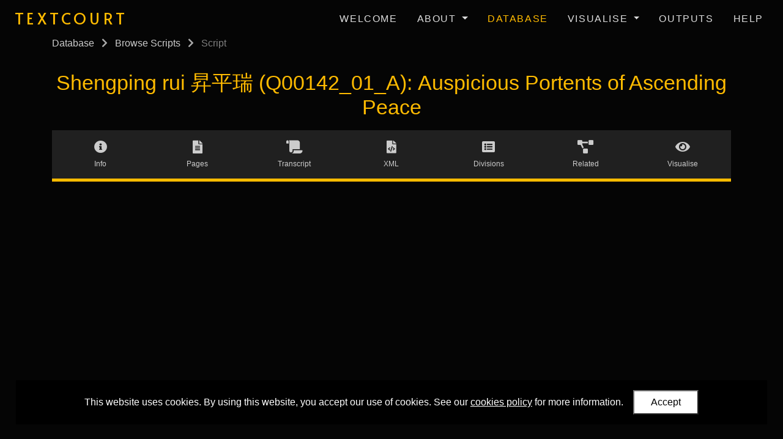

--- FILE ---
content_type: text/html; charset=utf-8
request_url: https://textcourt.ames.ox.ac.uk/database/scripts/Q00142_01_A/?tab=xml&tabfilter=SO00237
body_size: 133225
content:
<!doctype html>



<html lang="en">

    <head>

        <title>TEXTCOURT: Linking the Textual Worlds of Chinese Court Theater, ca. 1600-1800</title>

        <!--Meta-->
        <meta http-equiv="X-UA-Compatible" content="IE=edge">
        <meta charset="UTF-8">
        <meta name="viewport" content="width=device-width, initial-scale=1">
        <meta name="description" content="TEXTCOURT: Linking the Textual Worlds of Chinese Court Theater, ca. 1600-1800 is a five-year research project (led by Professor Tian Yuan Tan 陳靝沅) whose aim is to develop a digital archive of court drama texts to connect and link them with their local and global contexts. The project will enable textual studies of Chinese court drama and produce research publications and an anthology of English translations. It will contribute to the understanding of the role of Chinese court drama in world court cultures. ">
        <meta name="keywords" content="textcourt, china, theatre, manuscripts, research, humanities, art, oxford, university, university of oxford, Asian and Middle Eastern Studies">
        <meta name="author" content="University of Oxford">
        <meta name="google-site-verification" content="S_XnwPSAf4EKWROBFYlJM2Vz5NdA9ea8UE_TKdL13hY" />

        <!-- CSS -->
        <!-- Bootstrap -->
        <link rel="stylesheet" href="https://cdn.jsdelivr.net/npm/bootstrap@4.5.3/dist/css/bootstrap.min.css" integrity="sha384-TX8t27EcRE3e/ihU7zmQxVncDAy5uIKz4rEkgIXeMed4M0jlfIDPvg6uqKI2xXr2" crossorigin="anonymous">
        <!-- Fonts -->
        <link rel="preconnect" href="https://fonts.googleapis.com">
        <link rel="preconnect" href="https://fonts.gstatic.com" crossorigin>
        <link href="https://fonts.googleapis.com/css2?family=Alata&display=swap" rel="stylesheet"> 
        <!-- Font Awesome -->
        <link rel="stylesheet"
            href="https://cdnjs.cloudflare.com/ajax/libs/font-awesome/5.15.4/css/all.min.css" 
            integrity="sha512-1ycn6IcaQQ40/MKBW2W4Rhis/DbILU74C1vSrLJxCq57o941Ym01SwNsOMqvEBFlcgUa6xLiPY/NS5R+E6ztJQ=="
            crossorigin="anonymous"
            referrerpolicy="no-referrer" />
        <!-- Custom -->
        <link rel="stylesheet" type="text/css" href="/static/css/custom.a42d8c8a2f44.css">
        <link rel="stylesheet" type="text/css" href="/static/css/custom_small.10754b840679.css">
        <link rel="stylesheet" type="text/css" href="/static/css/custom_large.d59ec30d1116.css">

        <!--Set the favicon-->
        <link rel="icon" type="image/png" href="/static/images/favicon.29056d068342.png">

    </head>

    <body>

        <!-- jQuery (has to load at start of page, as some templates that extend from this base template include jQuery in them) -->
        <script src="https://ajax.googleapis.com/ajax/libs/jquery/3.6.0/jquery.min.js"></script>

        <!-- Navigation bar -->
        <nav class="navbar fixed-top navbar-expand-lg">
            <!-- Logo -->
            <a class="navbar-brand" href="/"><h1>TEXTCOURT</h1></a>
            <!-- Nav toggle button (for small screens) -->
            <button class="navbar-toggler" type="button" title="navbartoggle" data-toggle="collapse" data-target="#navbarNavDropdown" aria-controls="navbarNavDropdown" aria-expanded="false">
                <i class="fas fa-bars"></i>
            </button>
            <!-- Nav list -->
            <div class="collapse navbar-collapse" id="navbarNavDropdown">
                <ul class="navbar-nav ml-auto">
                    <!-- Welcome -->
                    <li class="nav-item">
                        <a class="nav-link" href="/">Welcome</a>
                    </li>
                    <!-- About -->
                    <li class="nav-item dropdown">
                        <a class="nav-link dropdown-toggle" href="#" id="navbarDropdownMenuLinkAbout" data-toggle="dropdown" aria-haspopup="true" aria-expanded="false">
                            About
                        </a>
                        <div class="dropdown-menu" aria-labelledby="navbarDropdownMenuLinkAbout">
                            <a class="dropdown-item" href="/about/project-team/">Project Team</a>
                            <a class="dropdown-item" href="/about/objectives/">Objectives</a>
                            <a class="dropdown-item" href="/about/advisory-board/">Advisory Board</a>
                            <a class="dropdown-item" href="/about/partners/">Partners</a>
                            <a class="dropdown-item" href="/about/events/">Events</a>
                        </div>
                    </li>
                    <!-- Database -->
                    <li class="nav-item">
                        <a class="nav-link active" href="/database/">Database</a>
                    </li>
                    <!-- Visualise -->
                    <li class="nav-item dropdown">
                        <a class="nav-link dropdown-toggle" href="#" id="navbarDropdownMenuLinkAbout" data-toggle="dropdown" aria-haspopup="true" aria-expanded="false">
                            Visualise
                        </a>
                        <div class="dropdown-menu" aria-labelledby="navbarDropdownMenuLinkAbout">
                            <a class="dropdown-item" href="/visualise/images/">Images</a>
                            <a class="dropdown-item" href="/visualise/videos/">Videos</a>
                            <a class="dropdown-item" href="/visualise/maps/">Maps</a>
                            <a class="dropdown-item" href="/visualise/wordclouds/">Word Clouds</a>
                            <a class="dropdown-item" href="/visualise/charts/">Charts</a>
                        </div>
                    </li>
                    <!-- Research Outputs -->
                    <li class="nav-item">
                        <a class="nav-link" href="/about/research-outputs/">Outputs</a>
                    </li>
                    <!-- Help -->
                    <li class="nav-item">
                        <a class="nav-link" href="/help/">Help</a>
                    </li>
                    
                </ul>
            </div>
        </nav>

        <!-- Main -->
        <main id="main">
            <div id="main-content">
                

<section id="detail-head" class="container compact">
    <!-- Breadcrumbs -->
    

<!-- Breadcrumbs -->
<div id="breadcrumbs">

    <!-- Database Home -->
    
        <a href="/database/">Database</a>
    
    
    <!-- List -->
    

    <!-- Detail -->
    
        <!-- List -->
        <i class="fas fa-chevron-right"></i>
        <a href="/database/scripts/">Browse Scripts</a>
        <!-- Detail -->
        <i class="fas fa-chevron-right"></i>
        Script
    
</div>

<script>
$(document).ready(function() {
    // Browse different model (redirect to different list page)
    $('#breadcrumbs-lists select').on('change', function(){
        window.location = "/database/" + $(this).val() + "/";
    });
    // Set browse select list to match current page on page load
    $('#breadcrumbs-lists select').val(window.location.pathname.split('/')[2])
});
</script>
    <h2>Shengping rui 昇平瑞 (Q00142_01_A): Auspicious Portents of Ascending Peace</h2>
</section>

<section id="detail-tabbed-primary" class="container compact">
    <div id="detail-tabbed-primary-tabs">
        <!-- Tabs -->
        <ul>
            
    <li data-name="info">
        <i class="fas fa-info-circle"></i>
        <span>Info</span>
    </li><!--
    --><li data-name="pages">
        <i class="fas fa-file-alt"></i>
        <span>Pages</span>
    </li><!--
    --><li data-name="transcript">
        <i class="fas fa-scroll"></i>
        <span>Transcript</span>
    </li><!--
    --><li data-name="xml">
        <i class="fas fa-file-code"></i>
        <span>XML
    </li><!--
    --><li data-name="divisions">
        <i class="fas fa-list-alt"></i>
        <span>Divisions</span>
    </li><!--
    --><li data-name="related">
        <i class="fas fa-project-diagram"></i>
        <span>Related</span>
    </li><!--
    --><li data-name="visualise">
        <i class="fas fa-eye"></i>
        <span>Visualise</span>
    </li>

        </ul>
        <!-- Tab options -->
        <div id="detail-tabbed-primary-tabs-options">
            
    <!-- Info -->
    <div class="detail-tabbed-primary-tabs-options-group" data-name="info">
    </div>
    <!-- Pages -->
    <div class="detail-tabbed-primary-tabs-options-group" data-name="pages">
        <!-- Filter -->
        <!-- Filter -->
<div class="detail-tabbed-primary-tabs-options-option">
    <input type="text" title="filter" class="detail-tabbed-primary-tabs-options-option-filter" placeholder="Search in text below">
    <span class="detail-tabbed-primary-tabs-options-option-filter-clear filter-clear">
        <i class="fas fa-times"></i>
    </span>
</div>
        <!-- Top -->
        <!-- Top -->
<div class="detail-tabbed-primary-tabs-options-option">
    <button class="detail-tabbed-primary-tabs-options-option-top">
        <i class="fas fa-arrow-up"></i> Top
    </button>
</div>
        <!-- Toggle link colour -->
        <!-- Toggle link colours -->
<div class="detail-tabbed-primary-tabs-options-option">
    <button class="detail-tabbed-primary-tabs-options-option-togglelinkcolours">
        <i class="fas fa-fill-drip"></i> Link colours
    </button>
</div>
        <!-- Buttons only suitable if script has images -->
        
            <div class="detail-tabbed-primary-tabs-options-option">
                <!-- Enlarge all -->
                <button id="detail-tabbed-primary-tabs-options-option-enlargeall">
                    <i class="fas fa-expand-alt"></i> Enlarge all
                </button>
            </div>
            <div class="detail-tabbed-primary-tabs-options-option">
                <!-- Shrink all -->
                <button id="detail-tabbed-primary-tabs-options-option-shrinkall">
                    <i class="fas fa-compress-alt"></i> Shrink all
                </button>
            </div>
        
        <!-- Go To -->
        <!-- Go To range slider -->
<div class="detail-tabbed-primary-tabs-options-option">
    <label>Go to page</label>
    <input type="range" class="detail-tabbed-primary-tabs-options-goto" title="go to range slider" min="1">
    <!-- Auto completed by JS -->
    <span class="goto-valueoutput"></span> / <span class="goto-max"></span>
</div>
    </div>
    <!-- Transcript -->
    <div class="detail-tabbed-primary-tabs-options-group" data-name="transcript">
        <!-- Filter -->
        <!-- Filter -->
<div class="detail-tabbed-primary-tabs-options-option">
    <input type="text" title="filter" class="detail-tabbed-primary-tabs-options-option-filter" placeholder="Search in text below">
    <span class="detail-tabbed-primary-tabs-options-option-filter-clear filter-clear">
        <i class="fas fa-times"></i>
    </span>
</div>
        <!-- Top -->
        <!-- Top -->
<div class="detail-tabbed-primary-tabs-options-option">
    <button class="detail-tabbed-primary-tabs-options-option-top">
        <i class="fas fa-arrow-up"></i> Top
    </button>
</div>
        <!-- Toggle link colour -->
        <!-- Toggle link colours -->
<div class="detail-tabbed-primary-tabs-options-option">
    <button class="detail-tabbed-primary-tabs-options-option-togglelinkcolours">
        <i class="fas fa-fill-drip"></i> Link colours
    </button>
</div>
        <!-- Copy text -->
        <!-- Copy text -->
<div class="detail-tabbed-primary-tabs-options-option">
    <button class="detail-tabbed-primary-tabs-options-option-copytext">
        <i class="fas fa-copy"></i> Copy all text
    </button>
</div>
        <!-- Go To -->
        <!-- Go To range slider -->
<div class="detail-tabbed-primary-tabs-options-option">
    <label>Go to section</label>
    <input type="range" class="detail-tabbed-primary-tabs-options-goto" title="go to range slider" min="1">
    <!-- Auto completed by JS -->
    <span class="goto-valueoutput"></span> / <span class="goto-max"></span>
</div>
    </div>
    <!-- XML -->
    <div class="detail-tabbed-primary-tabs-options-group" data-name="xml">
        <!-- Filter -->
        <!-- Filter -->
<div class="detail-tabbed-primary-tabs-options-option">
    <input type="text" title="filter" class="detail-tabbed-primary-tabs-options-option-filter" placeholder="Search in text below">
    <span class="detail-tabbed-primary-tabs-options-option-filter-clear filter-clear">
        <i class="fas fa-times"></i>
    </span>
</div>
        <!-- Top -->
        <!-- Top -->
<div class="detail-tabbed-primary-tabs-options-option">
    <button class="detail-tabbed-primary-tabs-options-option-top">
        <i class="fas fa-arrow-up"></i> Top
    </button>
</div>
        <!-- Copy text -->
        <!-- Copy text -->
<div class="detail-tabbed-primary-tabs-options-option">
    <button class="detail-tabbed-primary-tabs-options-option-copytext">
        <i class="fas fa-copy"></i> Copy all text
    </button>
</div>
        <!-- Go To -->
        <!-- Go To range slider -->
<div class="detail-tabbed-primary-tabs-options-option">
    <label>Go to section</label>
    <input type="range" class="detail-tabbed-primary-tabs-options-goto" title="go to range slider" min="1">
    <!-- Auto completed by JS -->
    <span class="goto-valueoutput"></span> / <span class="goto-max"></span>
</div>
    </div>
    <!-- Divisions -->
    <div class="detail-tabbed-primary-tabs-options-group" data-name="divisions">
        <!-- Filter -->
        <!-- Filter -->
<div class="detail-tabbed-primary-tabs-options-option">
    <input type="text" title="filter" class="detail-tabbed-primary-tabs-options-option-filter" placeholder="Search in text below">
    <span class="detail-tabbed-primary-tabs-options-option-filter-clear filter-clear">
        <i class="fas fa-times"></i>
    </span>
</div>
        <!-- Top -->
        <!-- Top -->
<div class="detail-tabbed-primary-tabs-options-option">
    <button class="detail-tabbed-primary-tabs-options-option-top">
        <i class="fas fa-arrow-up"></i> Top
    </button>
</div>
    </div>
    <!-- Related -->
    <div class="detail-tabbed-primary-tabs-options-group" data-name="related">
        <!-- Filter -->
        <!-- Filter -->
<div class="detail-tabbed-primary-tabs-options-option">
    <input type="text" title="filter" class="detail-tabbed-primary-tabs-options-option-filter" placeholder="Search in text below">
    <span class="detail-tabbed-primary-tabs-options-option-filter-clear filter-clear">
        <i class="fas fa-times"></i>
    </span>
</div>
        <!-- Top -->
        <!-- Top -->
<div class="detail-tabbed-primary-tabs-options-option">
    <button class="detail-tabbed-primary-tabs-options-option-top">
        <i class="fas fa-arrow-up"></i> Top
    </button>
</div>
        <!-- Expand/collapse all -->
        <!-- Expand/collapse all -->
<div class="detail-tabbed-primary-tabs-options-option">
    <!-- Expand all -->
    <button id="detail-tabbed-primary-tabs-options-option-expandall">
        <i class="fas fa-plus"></i> Expand all
    </button>
    <!-- Collapse all -->
    <button id="detail-tabbed-primary-tabs-options-option-collapseall">
        <i class="fas fa-minus"></i> Collapse all
    </button>
</div>
    </div>

        </div>
    </div>
</section>



    <section id="detail-tabbed-info" class="container compact tabbed">
        <!-- List of info items -->
        
            

    <div class="detail-info-item left">
        <label>Title (Pinyin)</label>
        <span>Shengping rui</span>
    </div>

        
            

    <div class="detail-info-item left">
        <label>Title (Chinese)</label>
        <span>昇平瑞</span>
    </div>

        
            

    <div class="detail-info-item left">
        <label>Title (English)</label>
        <span>Auspicious Portents of Ascending Peace</span>
    </div>

        
            

    <div class="detail-info-item left">
        <label>TEXTCOURT Code</label>
        <span>Q00142_01_A</span>
    </div>

        
            

        
            

        
            

    <div class="detail-info-item left">
        <label>Pages</label>
        <span>25</span>
    </div>

        
            

    <div class="detail-info-item left">
        <label>Images of Pages</label>
        <span>25</span>
    </div>

        
            

    <div class="detail-info-item left">
        <label>Edition</label>
        <span>TEXTCOURT digital edition</span>
    </div>

        
            

    <div class="detail-info-item left">
        <label>Extent</label>
        <span>Complete</span>
    </div>

        
            

        
            

    <div class="detail-info-item left">
        <label>Publication Date</label>
        <span>2021</span>
    </div>

        
            

    <div class="detail-info-item left">
        <label>Licence</label>
        <span><licence xml:id='xml_files' target='https://creativecommons.org/licenses/by-sa/4.0/'>XML files are available for download under a <a href='http://creativecommons.org/licenses/by-sa/4.0/'>Creative Commons Attribution-ShareAlike 4.0 InternationalLicense</a><img alt="licence graphic" src='https://i.creativecommons.org/l/by-sa/4.0/80x15.png' />.</licence></span>
    </div>

        
            

    <div class="detail-info-item left">
        <label>Series</label>
        <span>TEXTCOURT Core Database</span>
    </div>

        
            

    <div class="detail-info-item left">
        <label>Notes</label>
        <span>This play exists in other versions which are not included in the core database-  B (Fu Xihua cang gudian xiqu shanben congkan 傅惜華藏古典戲曲珍本叢刊 v.47)</span>
    </div>

        
            

    <div class="detail-info-item left">
        <label>Links</label>
        <span><a href="https://gallica.bnf.fr/ark:/12148/btv1b9006255t/f2.item.r=Chinois:204406">Bibliothèque nationale de France </a></span>
    </div>

        
            

    <div class="detail-info-item left">
        <label>Source (Pinyin)</label>
        <span>Xijiang zhugu</span>
    </div>

        
            

    <div class="detail-info-item left">
        <label>Source (Chinese)</label>
        <span>西江祝嘏</span>
    </div>

        
            

    <div class="detail-info-item left">
        <label>Source: Authors</label>
        <span><a href="/database/scripts/?search_by=source_authors&search=Jiang Shiquan (蔣士銓)">Jiang Shiquan (蔣士銓)</a></span>
    </div>

        
            

    <div class="detail-info-item left">
        <label>Source: Publisher</label>
        <span>Dawen tang</span>
    </div>

        
            

    <div class="detail-info-item left">
        <label>Source: Publication Place</label>
        <span>China</span>
    </div>

        
            

    <div class="detail-info-item left">
        <label>Source: Publication Date</label>
        <span>Qing Dynasty</span>
    </div>

        
            

    <div class="detail-info-item left">
        <label>Source: Publication Date (specific)</label>
        <span>1810</span>
    </div>

        
            

    <div class="detail-info-item left">
        <label>Language</label>
        <span> (chi)</span>
    </div>

        
            

    <div class="detail-info-item left">
        <label>Editorial Practice Declaration</label>
        <span>All punctuation and line breaks follow the original. Character variants are retained where Unicode permits, and silently amended to standard forms when the variant is not included in Unicode.</span>
    </div>

        
        <!-- Suggested Citation -->
        <div class="detail-info-item left">
            <label>Suggested Citation Format (Chinese):</label>
            <span>
                參TEXTCOURT數位文本 《昇平瑞》(代碼 Q00142_01_A) :
                <br>
                https://textcourt.ames.ox.ac.uk/database/scripts/Q00142_01_A/?tab=xml&amp;tabfilter=SO00237
            </span>
        </div>
        <div class="detail-info-item left">
            <label>Suggested Citation Format (English):</label>
            <span>
                See TEXTCOURT digital edition Shengping rui 昇平瑞 (Code: Q00142_01_A), :
                <br>
                https://textcourt.ames.ox.ac.uk/database/scripts/Q00142_01_A/?tab=xml&amp;tabfilter=SO00237, accessed 24 Jan 2026.
            </span>
        </div>
    </section>

    <section id="detail-tabbed-pages" class="container compact tabbed">
        
            <div class="detail-tabbed-pages-page" id="detail-tabbed-pages-page-1">

                <!-- View This Page In ... -->
                <div id="detail-tabbed-viewthispagein-pages-1a" class="detail-tabbed-viewthispagein">
                    <label>View this page in:</label>
                    <span class="detail-tabbed-viewthispagein-transcript">Transcript</span>
                    <span class="detail-tabbed-viewthispagein-xml">XML</span>
                </div>

                <!-- Text -->
                <div class="detail-tabbed-pages-page-text">
                    <!-- Title -->
                    <label>Page 1a</label>
                    <!-- Info -->
                    <div class="detail-tabbed-pages-page-text-info">
                        <div class="detail-tabbed-pages-page-text-countfiltered">
                            Page <span class="countfiltered-index"></span> of <span class="countfiltered-count"></span> filtered pages
                        </div>
                        <div>
                            Page 1 of 25 total pages in script
                        </div>
                    </div>
                    <!-- Transcript -->
                    <div class="detail-tabbed-pages-page-text-transcription">
                        <!-- Add closing </a> as some will have open <a> tags that cross page and cause issues -->
                        <p><pb n="1a" facs="/Q00142_01_A Images/Q00142_01_A_0001.jpg" /></p>

<p><lb n="1" /> <a href="/database/entities/ZH00289/" class="transcription-link plc">華亭</a><a href="/database/entities/CN01233/" class="transcription-link psn">王興吾慎齋</a>鑒定<br><lb n="2" /> <a href="/database/entities/ZH00324/" class="transcription-link plc">鉛山</a><a href="/database/entities/CN01567/" class="transcription-link psn">蔣士銓</a><a href="/database/entities/CN01567/" class="transcription-link psn">莘審</a>編<br><lb n="3" /> <a href="/database/entities/ZH00325/" class="transcription-link plc">新城</a><a href="/database/entities/CN01568/" class="transcription-link psn">陳守誠</a><a href="/database/entities/CN01568/" class="transcription-link psn">伯常</a>訂<br><lb n="4" /> </p></div1><div1 type="act" n="1"><head type="divno">第壹齣</head> <head type="division" lang="zh">坊慶</head> <head type="division" lang="zh-py">Fangqing</head> <head type="division" subtype="code">Q00142_01_A_s1</head><p>　<br><lb n="5" /> <lg type="aria"> <head type="qupai">【黄鍾引子·傳言玉女】</head><l /></lg><stage>(生<a href="/database/entities/SO00361/" class="transcription-link obj">白髯</a>服<a href="/database/entities/SO00117/" class="transcription-link obj">國朝冠帯</a>)</stage>皓首明經文學一官從<br><lb n="6" /> 政對慈闈難言暮景陳情養志渾不爲吾廬三徑<br><lb n="7" /> 老親康健天王明聖白頭將母賦歸來明主何曾棄不才脱却朝衫穿彩服高<br><lb n="8" /> 堂終日笑容開下官<a href="/database/entities/CN00251/" class="transcription-link psn">高汝轍</a><a href="/database/entities/ZH00059/" class="transcription-link plc">江西</a><a href="/database/entities/ZH00075/" class="transcription-link plc">建昌府</a><a href="/database/entities/ZH00060/" class="transcription-link plc">南豐縣</a>人也詩書爲業孝友傳家紹理學於<a href="/database/entities/CN00263/" class="transcription-link psn">程山</a>述<br><lb n="9" /> 吾祖德服先型于<a href="/database/entities/CN00264/" class="transcription-link psn">子固</a>好我鄉人下官早歲能文中年多困采芹有命折桂無縁六旬之外以</p></a>
                    </div>
                </div>
                <!-- Image -->
                
                    <div class="detail-tabbed-pages-page-image">
                        <!-- Image File -->
                        <div id="detail-tabbed-pages-page-image-container-1" class="detail-tabbed-pages-page-image-container">
                            <img src="/media/researchdata-scriptpageimages/Q00142_01_A%20Images/Q00142_01_A_0001.webp" id="main-img-1" class="main-img" alt="Script: Q00142_01_A, Page: 1a">
                            <div id="zoomed-img-1" class="zoomed-img" style="background: url('/media/researchdata-scriptpageimages/Q00142_01_A%20Images/Q00142_01_A_0001.webp') no-repeat #050505;"></div>
                        </div>
                        <!-- Image Options -->
                        <div class="detail-tabbed-pages-page-image-options">
                            <button class="detail-tabbed-pages-page-image-options-enlarge">
                                <i class="fas fa-expand-alt"></i> Enlarge
                            </button>
                            <button class="detail-tabbed-pages-page-image-options-shrink">
                                <i class="fas fa-compress-alt"></i> Shrink
                            </button>
                            <a class="detail-tabbed-pages-page-image-options-download" href="/media/researchdata-scriptpageimages/Q00142_01_A%20Images/Q00142_01_A_0001.jpeg" download>
                                <i class="fas fa-file-download"></i> Download
                            </a>
                        </div>
                    </div>
                
            </div>
        
            <div class="detail-tabbed-pages-page" id="detail-tabbed-pages-page-2">

                <!-- View This Page In ... -->
                <div id="detail-tabbed-viewthispagein-pages-1b-2a" class="detail-tabbed-viewthispagein">
                    <label>View this page in:</label>
                    <span class="detail-tabbed-viewthispagein-transcript">Transcript</span>
                    <span class="detail-tabbed-viewthispagein-xml">XML</span>
                </div>

                <!-- Text -->
                <div class="detail-tabbed-pages-page-text">
                    <!-- Title -->
                    <label>Page 1b-2a</label>
                    <!-- Info -->
                    <div class="detail-tabbed-pages-page-text-info">
                        <div class="detail-tabbed-pages-page-text-countfiltered">
                            Page <span class="countfiltered-index"></span> of <span class="countfiltered-count"></span> filtered pages
                        </div>
                        <div>
                            Page 2 of 25 total pages in script
                        </div>
                    </div>
                    <!-- Transcript -->
                    <div class="detail-tabbed-pages-page-text-transcription">
                        <!-- Add closing </a> as some will have open <a> tags that cross page and cause issues -->
                        <p><pb n="1b-2a" facs="/Q00142_01_A Images/Q00142_01_A_0002.jpg" /></p>

<p><lb n="10" /> 明經挨選<a href="/database/entities/ZH00061/" class="transcription-link plc">吉水</a>訓導服官三載講學四時只因老母壽及期頤是以乞休歸里今當<a href="/database/entities/OC00006/" class="transcription-link occ">太后萬壽</a><br><lb n="11" /> 之年吾母恰週百歲蒙撫軍題奏旌表建坊今日工程完備理應望闕謝恩皃孫們那里<stage>(末小<br><lb n="12" /> 旦小旦<a href="/database/entities/SO00549/" class="transcription-link obj">衣巾</a>上)</stage>一堂畫荻含飴事五代承歡捧杖心<stage>(揖介)</stage><stage>(末)</stage>爹爹<stage>(小生)</stage>袓爺<stage>(二旦)</stage>曾祖爺<stage>(生)</stage>今<br><lb n="13" /> 建坊已成我當奉婆婆北望謝恩爲此唤尔等出來<stage>(末)</stage>孩皃聞縣尹<a href="/database/entities/CN01994/" class="transcription-link psn">楊公</a>卽來稱賀兄弟們俱<br><lb n="14" /> 在郭西伺候迎接去了特告爹爹知道<stage>(生)</stage>如此説大孩皃可去令人整備筵席<stage>(末)</stage>是<stage>(下)</stage><stage>(生)</stage>孫皃<br><lb n="15" /> 可去排列香案伺候<stage>(小生)</stage>是<stage>(下)</stage><stage>(生)</stage>曾孫們可進去緩鍰的扶了高袓母出堂<stage>(二旦)</stage>曉得<stage>(下)</stage><stage>(凈丑<br><lb n="16" /> 付外扮四<a href="/database/entities/CG00239/" class="transcription-link psn">石匠</a>上)</stage>五丁穿鑿匠心巧三酉淋漓生意𢗅<stage>(見介)</stage>匠人們叩頭恭喜老太太百歲牌<br><lb n="17" /> 坊已成我等學他們木匠抛梁的故事編了幾句建坊歌請老爺出來聽我們喝采一畨大大<br><lb n="18" /> 犒賞求先將上梁米果搬出來<stage>(生)</stage>極好左右取米果出來<stage>(雜應取<a href="/database/entities/SO00414/" class="transcription-link obj">籮</a>盛<a href="/database/entities/SO01030/" class="transcription-link obj">果</a>上)</stage><stage>(塲中暗設一<a href="/database/entities/SO01829/" class="transcription-link obj">坊</a>上<br><lb n="19" /> 書綸音小直匾下横書貞壽之門四字介)</stage><stage>(生)</stage>但是有勞你們費心<stage>(凈)</stage>費心是小事酒錢花紅多<br><lb n="20" /> 些就把心血補起來了<stage>(生)</stage>使得<stage>(<gap reason="illegible" extent="one character" />□出介)</stage><stage>(凈等取果穿坊抛唱襍扮<a href="/database/entities/CG00005/" class="transcription-link psn">小皃</a><a href="/database/entities/CG00240/" class="transcription-link psn">乞丐</a>搶<gap reason="illegible" extent="one character" />□諢介)</stage><stage>(凈)</stage>牌坊<br><lb n="21" /> 高龍皤鳳舞倚雲霄<stage>(衆)</stage>好阿<stage>(凈)</stage><unclear>太</unclear>平彤管彰人瑞聖旨金泥出御毫<stage>(衆)</stage>好阿<stage>(外)</stage><gap reason="illegible" extent="one character" />□坊固貞壽之<br><lb n="22" /> 之門多雨露<stage>(衆)</stage>好阿<stage>(外)</stage><a href="/database/entities/CN01073/" class="transcription-link psn">中霤土地</a>暗扶持<a href="/database/entities/CN00575/" class="transcription-link psn">南極仙翁</a>相守䕶<stage>(衆)</stage>好阿<stage>(付)</stage>牌坊新皇恩錫類戴<a href="/database/entities/CN00183/" class="transcription-link psn">堯</a>仁<br><lb n="23" /> <stage>(衆)</stage>好阿<stage>(付)</stage>宫闈已見天心泰閨閣同占地道亨<stage>(衆)</stage>好阿 <stage>(丑)</stage>牌坊巧雲遮人馬花啣鳥<stage>(衆)</stage>好阿<stage>(丑)</stage><br><lb n="24" /> 慶雲常現花自開鳥獸平安人不老<stage>(衆)</stage>好阿<stage>(淨)</stage>牌坊正麗日祥雲相掩映<stage>(衆)</stage>好阿<stage>(凈)</stage><a href="/database/entities/ZH00058/" class="transcription-link plc">盛朝</a>民物<br><lb n="25" /> 盡長生積善人家有餘慶<stage>(衆)</stage>好阿<stage>(付)</stage>牌坊久深刻大書名不朽<stage>(衆)</stage>好阿<stage>(付)</stage>試歌<a href="/database/entities/CN00520/" class="transcription-link psn">天子</a>萬年歡來<br><lb n="26" /> 吃夫人千歲酒<stage>(衆)</stage>好阿<stage>(生)</stage>左右快與他們披紅飲酒<stage>(雜取<a href="/database/entities/SO00465/" class="transcription-link obj">紅</a><a href="/database/entities/SO00022/" class="transcription-link obj">酒</a>上衆披<a href="/database/entities/SO00465/" class="transcription-link obj">紅</a>飲<a href="/database/entities/SO00022/" class="transcription-link obj">酒</a>介)</stage><stage>(合)</stage><br><lb n="27" /> <lg type="aria"> <head type="qupai">【北石橊花】</head><l /></lg>斜披着生綃一幅壓肩紅滿斟上村酒<br><lb n="28" /> 綠浮鍾恰纔的星捄亂撒粉團冲<a href="/database/entities/CG00005/" class="transcription-link psn">皃童</a>爭疾走脱<br><lb n="29" /> 手彈丸鬆恍疑似<a href="/database/entities/ZH00043/" class="transcription-link plc">午橋庄</a>恍疑是<a href="/database/entities/ZH00043/" class="transcription-link plc">午橋庄</a>杏花邊</p></a>
                    </div>
                </div>
                <!-- Image -->
                
                    <div class="detail-tabbed-pages-page-image">
                        <!-- Image File -->
                        <div id="detail-tabbed-pages-page-image-container-2" class="detail-tabbed-pages-page-image-container">
                            <img src="/media/researchdata-scriptpageimages/Q00142_01_A%20Images/Q00142_01_A_0002.webp" id="main-img-2" class="main-img" alt="Script: Q00142_01_A, Page: 1b-2a">
                            <div id="zoomed-img-2" class="zoomed-img" style="background: url('/media/researchdata-scriptpageimages/Q00142_01_A%20Images/Q00142_01_A_0002.webp') no-repeat #050505;"></div>
                        </div>
                        <!-- Image Options -->
                        <div class="detail-tabbed-pages-page-image-options">
                            <button class="detail-tabbed-pages-page-image-options-enlarge">
                                <i class="fas fa-expand-alt"></i> Enlarge
                            </button>
                            <button class="detail-tabbed-pages-page-image-options-shrink">
                                <i class="fas fa-compress-alt"></i> Shrink
                            </button>
                            <a class="detail-tabbed-pages-page-image-options-download" href="/media/researchdata-scriptpageimages/Q00142_01_A%20Images/Q00142_01_A_0002.jpeg" download>
                                <i class="fas fa-file-download"></i> Download
                            </a>
                        </div>
                    </div>
                
            </div>
        
            <div class="detail-tabbed-pages-page" id="detail-tabbed-pages-page-3">

                <!-- View This Page In ... -->
                <div id="detail-tabbed-viewthispagein-pages-2b-3a" class="detail-tabbed-viewthispagein">
                    <label>View this page in:</label>
                    <span class="detail-tabbed-viewthispagein-transcript">Transcript</span>
                    <span class="detail-tabbed-viewthispagein-xml">XML</span>
                </div>

                <!-- Text -->
                <div class="detail-tabbed-pages-page-text">
                    <!-- Title -->
                    <label>Page 2b-3a</label>
                    <!-- Info -->
                    <div class="detail-tabbed-pages-page-text-info">
                        <div class="detail-tabbed-pages-page-text-countfiltered">
                            Page <span class="countfiltered-index"></span> of <span class="countfiltered-count"></span> filtered pages
                        </div>
                        <div>
                            Page 3 of 25 total pages in script
                        </div>
                    </div>
                    <!-- Transcript -->
                    <div class="detail-tabbed-pages-page-text-transcription">
                        <!-- Add closing </a> as some will have open <a> tags that cross page and cause issues -->
                        <p><pb n="2b-3a" facs="/Q00142_01_A Images/Q00142_01_A_0003.jpg" /></p>

<p><lb n="30" /> 碎錦頒春重鴉皃燕皃隨旛飛送隔斷了鬧紅塵<br><lb n="31" /> 隔斷了鬧紅塵判仙凡履道街南夢抵多少月明<br><lb n="32" /> 樓閣在虛空多謝老爺我們去了<stage>(仝下)</stage><stage>(襍禀介)</stage><a href="/database/entities/CN01997/" class="transcription-link psn">太夫人</a>出堂了請老爺進去<stage>(生入拱立<br><lb n="33" /> 介二旦<a href="/database/entities/SO00549/" class="transcription-link obj">衣巾</a>扶老旦<a href="/database/entities/SO00359/" class="transcription-link obj">白髮</a>扶<a href="/database/entities/SO01281/" class="transcription-link obj">杖</a>上)</stage><stage>(老旦)</stage><br><lb n="34" /> <lg type="aria"> <head type="qupai">【引子·西地錦】</head><l /></lg>眼見四朝全盛躬逢百歲昇平蘭苕翡<br><lb n="35" /> 翠圖家慶老來天錫康寧民氣還三古風詩誦二南皇恩眞浩浩白髮已<br><lb n="36" /> 鬖鬖老身<a href="/database/entities/CN00255/" class="transcription-link psn">趙氏</a>乃諸生高大申之妻也心持敬戒偕鴻案于當年吉叶安敦慶鶴齡于此日享<br><lb n="37" /> 化日舒和之福受聖朝煦嫗之仁生于<a href="/database/entities/CN00265/" class="transcription-link psn">順治</a><a href="/database/entities/OC00152/" class="transcription-link occ">九年</a>得見孫枝五葉孩皃<a href="/database/entities/CN00251/" class="transcription-link psn">汝轍</a>今年六十八歲致<br><lb n="38" /> 仕里居善盡孝養老身壽躋百齡蒙有司題奏<a href="/database/entities/OC00151/" class="transcription-link occ">八月十八日</a>幸叨命下給銀建坊早間聞已告<br><lb n="39" /> 成正是天增歲月人增壽春滿乾坤福滿門<stage>(生)</stage>香案已設請母親拜謝聖恩<stage>(排<unclear><a href="/database/entities/SO00255/" class="transcription-link obj">案</a></unclear>介)</stage><stage>(老旦)</stage>看香<br><lb n="40" /> 來<stage>(二旦扶老旦前立生隨拜介)</stage><stage>(合)</stage><br><lb n="41" /> <lg type="aria"> <head type="qupai">【降黄龍】</head><l /></lg>棹楔峥嶸光耀門閭日照觚稜恩綸兩字<br><lb n="42" /> 彩鳳啣來題寫分明<a href="/database/entities/ZH00058/" class="transcription-link plc">神京</a>五雲深處接一縷香烟<br><lb n="43" /> 端正太平人扶鳩遙拜仰謝生成<stage>(撤<a href="/database/entities/SO00255/" class="transcription-link obj">案</a>介)</stage><stage>(老旦坐生跪介)</stage><stage>(生)</stage><br><lb n="44" /> <lg type="aria"> <head type="qupai">【前腔换頭】</head><l /></lg>休徵母氏劬勞喜天錫期頥健飯聰明<stage>(老旦)</stage><br><lb n="45" /> 起來<stage>(生背介)</stage>萊衣勉戲烏哺難酬那堪華髪星星<stage>(老旦)</stage><br><lb n="46" /> 孫曾敦詩習禮篤孝弟安貧知命<stage>(合)</stage>願他年文章<br><lb n="47" /> 報國永祝升恒<stage>(襍)</stage>稟爺縣裡老爺出城了<stage>(生)</stage>曾孫皃扶了高袓母進後堂去<stage>(二旦)</stage>曉<br><lb n="48" /> 得<stage>(扶老旦下)</stage><stage>(生虚下)</stage> <stage>(外扮<a href="/database/entities/CG00508/" class="transcription-link psn">知縣</a>領<a href="/database/entities/CG00241/" class="transcription-link psn">隊子</a>襍牽<a href="/database/entities/SO00468/" class="transcription-link obj">羊</a>擔<a href="/database/entities/SO00022/" class="transcription-link obj">酒</a>隨上)</stage><stage>(繞塲介合)</stage></p></a>
                    </div>
                </div>
                <!-- Image -->
                
                    <div class="detail-tabbed-pages-page-image">
                        <!-- Image File -->
                        <div id="detail-tabbed-pages-page-image-container-3" class="detail-tabbed-pages-page-image-container">
                            <img src="/media/researchdata-scriptpageimages/Q00142_01_A%20Images/Q00142_01_A_0003.webp" id="main-img-3" class="main-img" alt="Script: Q00142_01_A, Page: 2b-3a">
                            <div id="zoomed-img-3" class="zoomed-img" style="background: url('/media/researchdata-scriptpageimages/Q00142_01_A%20Images/Q00142_01_A_0003.webp') no-repeat #050505;"></div>
                        </div>
                        <!-- Image Options -->
                        <div class="detail-tabbed-pages-page-image-options">
                            <button class="detail-tabbed-pages-page-image-options-enlarge">
                                <i class="fas fa-expand-alt"></i> Enlarge
                            </button>
                            <button class="detail-tabbed-pages-page-image-options-shrink">
                                <i class="fas fa-compress-alt"></i> Shrink
                            </button>
                            <a class="detail-tabbed-pages-page-image-options-download" href="/media/researchdata-scriptpageimages/Q00142_01_A%20Images/Q00142_01_A_0003.jpeg" download>
                                <i class="fas fa-file-download"></i> Download
                            </a>
                        </div>
                    </div>
                
            </div>
        
            <div class="detail-tabbed-pages-page" id="detail-tabbed-pages-page-4">

                <!-- View This Page In ... -->
                <div id="detail-tabbed-viewthispagein-pages-3b-4a" class="detail-tabbed-viewthispagein">
                    <label>View this page in:</label>
                    <span class="detail-tabbed-viewthispagein-transcript">Transcript</span>
                    <span class="detail-tabbed-viewthispagein-xml">XML</span>
                </div>

                <!-- Text -->
                <div class="detail-tabbed-pages-page-text">
                    <!-- Title -->
                    <label>Page 3b-4a</label>
                    <!-- Info -->
                    <div class="detail-tabbed-pages-page-text-info">
                        <div class="detail-tabbed-pages-page-text-countfiltered">
                            Page <span class="countfiltered-index"></span> of <span class="countfiltered-count"></span> filtered pages
                        </div>
                        <div>
                            Page 4 of 25 total pages in script
                        </div>
                    </div>
                    <!-- Transcript -->
                    <div class="detail-tabbed-pages-page-text-transcription">
                        <!-- Add closing </a> as some will have open <a> tags that cross page and cause issues -->
                        <p><pb n="3b-4a" facs="/Q00142_01_A Images/Q00142_01_A_0004.jpg" /></p>

<p><lb n="49" /> <lg type="aria"> <head type="qupai">【出隊子】</head><l /></lg>從容爲政八語中舍樂歲聲四民盡愛長<br><lb n="50" /> 官淸隨着肩輿看<a href="/database/entities/CG00508/" class="transcription-link psn">縣令</a>都説牌坊今日告成<stage>(内<a href="/database/entities/SO00735/" class="transcription-link obj">鼓</a>吹生<br><lb n="51" /> 出迎外入行禮<a href="/database/entities/CG00009/" class="transcription-link psn">從人</a>等下)</stage><stage>(生遜坐打恭介)</stage>蒙老父臺福星照臨光生蓬蓽旣失遠迎兼叨厚貺<br><lb n="52" /> 舉家感謝深切不安<stage>(外)</stage><a href="/database/entities/CN01997/" class="transcription-link psn">太夫人</a>聖善蒙庥老先生孝思維則<a href="/database/entities/ZH00058/" class="transcription-link plc">盛朝</a>已沛隆恩邑宰理應踵賀不<br><lb n="53" /> 腆之儀何勞挂齒<stage>(生)</stage>不敢<stage>(外)</stage>老先生我羨你<br><lb n="54" /> <lg type="aria"> <head type="qupai">【啄木皃】</head><l /></lg>鳥巢穩鶴夢淸松菊娛親同定省賦閒居<br><lb n="55" /> 竹杖歸來沐聖澤萱花承領弟在此雖然飲氷謝客尚期前軰指教<stage>(生)</stage><br><lb n="56" /> 不敢<stage>(外)</stage><a href="/database/entities/CN01995/" class="transcription-link psn">武城</a>自知<a href="/database/entities/CN00266/" class="transcription-link psn">澹臺</a>性<a href="/database/entities/CN01996/" class="transcription-link psn">南昌</a>敢疑<a href="/database/entities/CN00267/" class="transcription-link psn">徐生</a>行凴着<br><lb n="57" /> 這經術輿論相證明<stage>(生)</stage>老父臺廉潔持己慈愛存心明察處事治弟老朽迂生<br><lb n="58" /> 唯有長吟樂只之詩而已<stage>(外)</stage>過譽了<stage>(生)</stage><br><lb n="59" /> <lg type="aria"> <head type="qupai">【前腔】</head><l /></lg>看雙髩老一經苜蓿偏齋微祿領幸庭闈百<br><lb n="60" /> 歲悠長怕皃孫七業無成近來敝縣呵道途市㕓<br><lb n="61" /> 無爭競郊原里閭都安静請看這鷄犬桑麻圖畵<br><lb n="62" /> 横<stage>(外)</stage>請問老先生幾位令郎<stage>(生)</stage>豚犬四人孫曾十餘人皆忝列庠序<stage>(外)</stage>難得難得<stage>(生)</stage>皃孫們都出<br><lb n="63" /> 來拜見父師大人<stage>(末小生二旦付丑同<a href="/database/entities/SO00549/" class="transcription-link obj">衣巾</a>上)</stage>老父師請上生員等一同叩謝<stage>(外)</stage>請起 <stage>(衆分立<br><lb n="64" /> 介)</stage><stage>(外看笑介)</stage>妙阿<br><lb n="65" /> <lg type="aria"> <head type="qupai">【三叚子】</head><l /></lg>靑衿小生列宫墻嶄然俊英烏衣妙齡覷<br><lb n="66" /> 風標居然老成這驊驑作駒皆餘慶森森插竹芝<br><lb n="67" /> 蘭竝願你都做<a href="/database/entities/CN00520/" class="transcription-link psn">皇家</a>麟鳳領告别了<stage>(生)</stage>説那里話野人欲侍清談薄具<br><lb n="68" /> 雞黍萬望少畱略識田家風味<stage>(外)</stage>今歲<a href="/database/entities/ZH00075/" class="transcription-link plc">建昌</a>一府詳報八九十以上高壽婦女共有二百九十</p></a>
                    </div>
                </div>
                <!-- Image -->
                
                    <div class="detail-tabbed-pages-page-image">
                        <!-- Image File -->
                        <div id="detail-tabbed-pages-page-image-container-4" class="detail-tabbed-pages-page-image-container">
                            <img src="/media/researchdata-scriptpageimages/Q00142_01_A%20Images/Q00142_01_A_0004.webp" id="main-img-4" class="main-img" alt="Script: Q00142_01_A, Page: 3b-4a">
                            <div id="zoomed-img-4" class="zoomed-img" style="background: url('/media/researchdata-scriptpageimages/Q00142_01_A%20Images/Q00142_01_A_0004.webp') no-repeat #050505;"></div>
                        </div>
                        <!-- Image Options -->
                        <div class="detail-tabbed-pages-page-image-options">
                            <button class="detail-tabbed-pages-page-image-options-enlarge">
                                <i class="fas fa-expand-alt"></i> Enlarge
                            </button>
                            <button class="detail-tabbed-pages-page-image-options-shrink">
                                <i class="fas fa-compress-alt"></i> Shrink
                            </button>
                            <a class="detail-tabbed-pages-page-image-options-download" href="/media/researchdata-scriptpageimages/Q00142_01_A%20Images/Q00142_01_A_0004.jpeg" download>
                                <i class="fas fa-file-download"></i> Download
                            </a>
                        </div>
                    </div>
                
            </div>
        
            <div class="detail-tabbed-pages-page" id="detail-tabbed-pages-page-5">

                <!-- View This Page In ... -->
                <div id="detail-tabbed-viewthispagein-pages-4b-5a" class="detail-tabbed-viewthispagein">
                    <label>View this page in:</label>
                    <span class="detail-tabbed-viewthispagein-transcript">Transcript</span>
                    <span class="detail-tabbed-viewthispagein-xml">XML</span>
                </div>

                <!-- Text -->
                <div class="detail-tabbed-pages-page-text">
                    <!-- Title -->
                    <label>Page 4b-5a</label>
                    <!-- Info -->
                    <div class="detail-tabbed-pages-page-text-info">
                        <div class="detail-tabbed-pages-page-text-countfiltered">
                            Page <span class="countfiltered-index"></span> of <span class="countfiltered-count"></span> filtered pages
                        </div>
                        <div>
                            Page 5 of 25 total pages in script
                        </div>
                    </div>
                    <!-- Transcript -->
                    <div class="detail-tabbed-pages-page-text-transcription">
                        <!-- Add closing </a> as some will have open <a> tags that cross page and cause issues -->
                        <p><pb n="4b-5a" facs="/Q00142_01_A Images/Q00142_01_A_0005.jpg" /></p>

<p><lb n="69" /> 人我等<a href="/database/entities/ZH00060/" class="transcription-link plc">南豐</a>一縣已得四十三人今日合當給發絹米銀兩恐躭延未便是以告辭耳<br><lb n="70" /> <lg type="aria"> <head type="qupai">【歸朝歡】</head><l /></lg>紅蓮米紅蓮米給與百升煞强似三牲五<br><lb n="71" /> 鼎黄絲絹黄絲絹六銖樣輕比宫羅彀做仙衣一<br><lb n="72" /> 領<stage>(生)</stage>公務雖忙天色甚早定求少坐勿棄鄙誠暫時退公停幽徑况簷<br><lb n="73" /> 暉未直花枝影息駕何妨進一觥<stage>(外)</stage>如此只得過擾了<stage>(生)</stage>豈敢<stage>(襍)</stage><br><lb n="74" /> 酒筵齊備了<stage>(生)</stage>老父臺治弟歸里後于那邊小園内築有草堂三間略具竹石爲炙背課孫之<br><lb n="75" /> 所父臺若不嫌蕪穢就移樽到彼一坐何如<stage>(外)</stage>既有幽齋甚宜雅酌但恐俗狀塵容貽笑猿鶴<br><lb n="76" /> 耳<stage>(生)</stage>好説左右將酒筵設在愛日堂中去<stage>(襍應介)</stage><stage>(生)</stage>皃孫們外面支持<stage>(末等應下)</stage><stage>(生)</stage>父臺請<stage>(外)</stage><br><lb n="77" /> 老先生請<stage>(行介)</stage><br><lb n="78" /> <lg type="aria"> <head type="qupai">【尾聲】</head><l /></lg>向西園飛蓋尋佳興九如詩躋堂先詠看不<br><lb n="79" /> 盡郭外山容刺眼靑<stage>(仝下)</stage></p></a>
                    </div>
                </div>
                <!-- Image -->
                
                    <div class="detail-tabbed-pages-page-image">
                        <!-- Image File -->
                        <div id="detail-tabbed-pages-page-image-container-5" class="detail-tabbed-pages-page-image-container">
                            <img src="/media/researchdata-scriptpageimages/Q00142_01_A%20Images/Q00142_01_A_0005.webp" id="main-img-5" class="main-img" alt="Script: Q00142_01_A, Page: 4b-5a">
                            <div id="zoomed-img-5" class="zoomed-img" style="background: url('/media/researchdata-scriptpageimages/Q00142_01_A%20Images/Q00142_01_A_0005.webp') no-repeat #050505;"></div>
                        </div>
                        <!-- Image Options -->
                        <div class="detail-tabbed-pages-page-image-options">
                            <button class="detail-tabbed-pages-page-image-options-enlarge">
                                <i class="fas fa-expand-alt"></i> Enlarge
                            </button>
                            <button class="detail-tabbed-pages-page-image-options-shrink">
                                <i class="fas fa-compress-alt"></i> Shrink
                            </button>
                            <a class="detail-tabbed-pages-page-image-options-download" href="/media/researchdata-scriptpageimages/Q00142_01_A%20Images/Q00142_01_A_0005.jpeg" download>
                                <i class="fas fa-file-download"></i> Download
                            </a>
                        </div>
                    </div>
                
            </div>
        
            <div class="detail-tabbed-pages-page" id="detail-tabbed-pages-page-6">

                <!-- View This Page In ... -->
                <div id="detail-tabbed-viewthispagein-pages-5b-6a" class="detail-tabbed-viewthispagein">
                    <label>View this page in:</label>
                    <span class="detail-tabbed-viewthispagein-transcript">Transcript</span>
                    <span class="detail-tabbed-viewthispagein-xml">XML</span>
                </div>

                <!-- Text -->
                <div class="detail-tabbed-pages-page-text">
                    <!-- Title -->
                    <label>Page 5b-6a</label>
                    <!-- Info -->
                    <div class="detail-tabbed-pages-page-text-info">
                        <div class="detail-tabbed-pages-page-text-countfiltered">
                            Page <span class="countfiltered-index"></span> of <span class="countfiltered-count"></span> filtered pages
                        </div>
                        <div>
                            Page 6 of 25 total pages in script
                        </div>
                    </div>
                    <!-- Transcript -->
                    <div class="detail-tabbed-pages-page-text-transcription">
                        <!-- Add closing </a> as some will have open <a> tags that cross page and cause issues -->
                        <p><pb n="5b-6a" facs="/Q00142_01_A Images/Q00142_01_A_0006.jpg" /></p>

<p><lb n="80" /> </p></div1><div1 type="act" n="2"><head type="divno">第貳齣</head> <head type="division" lang="zh">齋議</head> <head type="division" lang="zh-py">Zhaiyi</head> <head type="division" subtype="code">Q00142_01_A_s2</head><p>　<br><lb n="81" /> <stage>(小凈<a href="/database/entities/SO00088/" class="transcription-link obj">凉帽</a><a href="/database/entities/SO00181/" class="transcription-link obj">布袍</a><a href="/database/entities/SO00362/" class="transcription-link obj">白鬚</a>吃<a href="/database/entities/SO00292/" class="transcription-link obj">烟</a>上)</stage>學中門斗老成精肚裡生童幾百名除却祭丁常吃素聖人門下好<br><lb n="82" /> 修行自家儒學中一個世襲門斗便是享壽八旬執役三代白頭教職是我冷廟的財神黄面<br><lb n="83" /> 書生是我養家的主顧喜的是帮增補糜惱的是拔貢登科人猶有餘憾一月六課捉時文手<br><lb n="84" /> 到擒來其牲與人殊七載三科盻歲考從心所欲買一張黄丹紙臭墨亂塗上寫着貴府相公<br><lb n="85" /> 報錄錢得一分進一寸有加無減求一枝綠頭籤銀硃標寫自稱爲本學提控收租穀交一石<br><lb n="86" /> 落一斗半暗不明㸃祭器㸃禮器㸃樂器三本册孰缺孰舊孰新絲毫不混分牛肉分羊肉分<br><lb n="87" /> 猪肉一把秤幾斤幾兩幾錢累黍無差新官到任之時問出身訪家道算年紀揣度量全要相<br><lb n="88" /> 機而行方可玩之掌上秀才謁師之日估貧富相品貌看穿着試軟硬必須確乎可啖才能入<br><lb n="89" /> 我彀中隨贄儀一個門包歲科大例造格册三錢紙費窮富略同敬廩生哄增生嚇附生藐佾</p></a>
                    </div>
                </div>
                <!-- Image -->
                
                    <div class="detail-tabbed-pages-page-image">
                        <!-- Image File -->
                        <div id="detail-tabbed-pages-page-image-container-6" class="detail-tabbed-pages-page-image-container">
                            <img src="/media/researchdata-scriptpageimages/Q00142_01_A%20Images/Q00142_01_A_0006.webp" id="main-img-6" class="main-img" alt="Script: Q00142_01_A, Page: 5b-6a">
                            <div id="zoomed-img-6" class="zoomed-img" style="background: url('/media/researchdata-scriptpageimages/Q00142_01_A%20Images/Q00142_01_A_0006.webp') no-repeat #050505;"></div>
                        </div>
                        <!-- Image Options -->
                        <div class="detail-tabbed-pages-page-image-options">
                            <button class="detail-tabbed-pages-page-image-options-enlarge">
                                <i class="fas fa-expand-alt"></i> Enlarge
                            </button>
                            <button class="detail-tabbed-pages-page-image-options-shrink">
                                <i class="fas fa-compress-alt"></i> Shrink
                            </button>
                            <a class="detail-tabbed-pages-page-image-options-download" href="/media/researchdata-scriptpageimages/Q00142_01_A%20Images/Q00142_01_A_0006.jpeg" download>
                                <i class="fas fa-file-download"></i> Download
                            </a>
                        </div>
                    </div>
                
            </div>
        
            <div class="detail-tabbed-pages-page" id="detail-tabbed-pages-page-7">

                <!-- View This Page In ... -->
                <div id="detail-tabbed-viewthispagein-pages-6b-7a" class="detail-tabbed-viewthispagein">
                    <label>View this page in:</label>
                    <span class="detail-tabbed-viewthispagein-transcript">Transcript</span>
                    <span class="detail-tabbed-viewthispagein-xml">XML</span>
                </div>

                <!-- Text -->
                <div class="detail-tabbed-pages-page-text">
                    <!-- Title -->
                    <label>Page 6b-7a</label>
                    <!-- Info -->
                    <div class="detail-tabbed-pages-page-text-info">
                        <div class="detail-tabbed-pages-page-text-countfiltered">
                            Page <span class="countfiltered-index"></span> of <span class="countfiltered-count"></span> filtered pages
                        </div>
                        <div>
                            Page 7 of 25 total pages in script
                        </div>
                    </div>
                    <!-- Transcript -->
                    <div class="detail-tabbed-pages-page-text-transcription">
                        <!-- Add closing </a> as some will have open <a> tags that cross page and cause issues -->
                        <p><pb n="6b-7a" facs="/Q00142_01_A Images/Q00142_01_A_0007.jpg" /></p>

<p><lb n="90" /> 生畱這㸃文壇勢利吃監生穿武生騙禮生欺祀生常弄些學海風波舉鄉飲舉鄉賢冷淡外<br><lb n="91" /> 花傷廉而不傷惠報節孝報優劣熱閙出息可遇而不可求縣禮科府禮科見了我志同道合<br><lb n="92" /> 司號房院號房望着咱氣傲聲雄捧茶盤賒豆腐充門子兼充買辦掌竹板牽韁繩做皂隸又<br><lb n="93" /> 做馬夫不小心惱了官拳打脚踢扇頭敲不定要陞堂倒地没正經犯了罪雷厲風行革條黜<br><lb n="94" /> 仍舊許鑚補復充這就是世間門斗須知册天下黌宫襍記書閒話少説後日是西門<a href="/database/entities/CN00251/" class="transcription-link psn">高老爺</a><br><lb n="95" /> <a href="/database/entities/OC00155/" class="transcription-link occ">太夫人百歲壽期</a>各府縣學師紛紛遠來拜壽這也罕有的事今日在本衙門公同妥商一個<br><lb n="96" /> 送禮的方法又要省錢又要好看此刻已牌時分各位學官將次到來我且去烹茶伺候呀老<br><lb n="97" /> 爺出來了<stage>(下)</stage><stage>(凈<a href="/database/entities/SO00237/" class="transcription-link obj">暖帽</a><a href="/database/entities/SO00437/" class="transcription-link obj">紗套</a>不帶<a href="/database/entities/SO00118/" class="transcription-link obj">領</a><a href="/database/entities/SO00362/" class="transcription-link obj">白鬚</a>靸<a href="/database/entities/SO00674/" class="transcription-link obj">鞋</a>欠伸負手搖擺作懶態上)</stage><br><lb n="98" /> <lg type="aria"> <head type="qupai">【商調引子·風馬皃】</head><l /></lg>齋冷常將倦眼搓難消遣睡中魔向<br><lb n="99" /> 閒牕删改諸生課蛛絲滿硯四壁蘚苔多<stage>(沉吟作勢咏歎<br><lb n="100" /> 介)</stage>戒之在得豈其然乎生財有大道本之則無三月不知肉味曰不圖學也祿在其中矣觚不<br><lb n="101" /> 觚使驕且吝非吾徒待先生如此其恭且敬也秀而不實者有矣夫<stage>(坐介)</stage>老夫姓<a href="/database/entities/CN00256/" class="transcription-link psn">韓名必酸</a>號<br><lb n="102" /> <a href="/database/entities/CN00256/" class="transcription-link psn">嗇夫</a>爲甚的取這個名字有個縁故只因我世代業儒到了老夫從小皃不肻念書家君十分<br><lb n="103" /> 着急説道這個孩子將來要斷書香了因而命名曰<a href="/database/entities/CN00256/" class="transcription-link psn">必酸</a>以學生必至于做秀才而後已的<br><lb n="104" /> 意思又道世間未有酸而不嗇的人所以表字呌做嗇夫<stage>(笑介)</stage>只因有了這個美名到了十幾<br><lb n="105" /> 歲竟公然進了學隔幾年又公然補了廩這㸃酸就從脚跟上一直透到頂門可謂名稱其實<br><lb n="106" /> 矣誰知隔幾年又公然中了一名舉人等到五十多歲更公然選了一個<a href="/database/entities/CG00508/" class="transcription-link psn">知縣</a>覺得漸漸有名<br><lb n="107" /> 無實起來誰想到任之後陞堂卽打瞌睡上院就發頭昏理事時往往錯打原告禀話時每每<br><lb n="108" /> 誤認上司見紳士忘記姓名問答間可恨顚三倒四盤漕糧不辨乾濕交兌日弄得七青八黄<br><lb n="109" /> 門子書辦看來逐漸富饒幕友長隨望去有些古怪自稱卑職本縣人笑無才人稱父臺堂翁</p></a>
                    </div>
                </div>
                <!-- Image -->
                
                    <div class="detail-tabbed-pages-page-image">
                        <!-- Image File -->
                        <div id="detail-tabbed-pages-page-image-container-7" class="detail-tabbed-pages-page-image-container">
                            <img src="/media/researchdata-scriptpageimages/Q00142_01_A%20Images/Q00142_01_A_0007.webp" id="main-img-7" class="main-img" alt="Script: Q00142_01_A, Page: 6b-7a">
                            <div id="zoomed-img-7" class="zoomed-img" style="background: url('/media/researchdata-scriptpageimages/Q00142_01_A%20Images/Q00142_01_A_0007.webp') no-repeat #050505;"></div>
                        </div>
                        <!-- Image Options -->
                        <div class="detail-tabbed-pages-page-image-options">
                            <button class="detail-tabbed-pages-page-image-options-enlarge">
                                <i class="fas fa-expand-alt"></i> Enlarge
                            </button>
                            <button class="detail-tabbed-pages-page-image-options-shrink">
                                <i class="fas fa-compress-alt"></i> Shrink
                            </button>
                            <a class="detail-tabbed-pages-page-image-options-download" href="/media/researchdata-scriptpageimages/Q00142_01_A%20Images/Q00142_01_A_0007.jpeg" download>
                                <i class="fas fa-file-download"></i> Download
                            </a>
                        </div>
                    </div>
                
            </div>
        
            <div class="detail-tabbed-pages-page" id="detail-tabbed-pages-page-8">

                <!-- View This Page In ... -->
                <div id="detail-tabbed-viewthispagein-pages-7b-8a" class="detail-tabbed-viewthispagein">
                    <label>View this page in:</label>
                    <span class="detail-tabbed-viewthispagein-transcript">Transcript</span>
                    <span class="detail-tabbed-viewthispagein-xml">XML</span>
                </div>

                <!-- Text -->
                <div class="detail-tabbed-pages-page-text">
                    <!-- Title -->
                    <label>Page 7b-8a</label>
                    <!-- Info -->
                    <div class="detail-tabbed-pages-page-text-info">
                        <div class="detail-tabbed-pages-page-text-countfiltered">
                            Page <span class="countfiltered-index"></span> of <span class="countfiltered-count"></span> filtered pages
                        </div>
                        <div>
                            Page 8 of 25 total pages in script
                        </div>
                    </div>
                    <!-- Transcript -->
                    <div class="detail-tabbed-pages-page-text-transcription">
                        <!-- Add closing </a> as some will have open <a> tags that cross page and cause issues -->
                        <p><pb n="7b-8a" facs="/Q00142_01_A Images/Q00142_01_A_0008.jpg" /></p>

<p><lb n="110" /> 自覺没味幸而上司考察塡了個才力不及改教還鄉依舊從頭酸起自從補了這個教諭不<br><lb n="111" /> 覺又是十幾年未能免俗胸中全是柴米油塩偶尔作文筆下漸少經書子史咳作熱官時覺<br><lb n="112" /> 得寒氊有趣及至今日攅眉冷署又覺得自在難熬正是莫道人生行樂易果然自古做天難<br><lb n="113" /> 今日諸同寅有約到此齊集議賀<a href="/database/entities/CN01997/" class="transcription-link psn">高太夫人</a>大壽此時還不見來不免洒掃几席坐以待之<stage>(就<br><lb n="114" /> <a href="/database/entities/SO00255/" class="transcription-link obj">案</a>上拂灰帶<a href="/database/entities/SO01148/" class="transcription-link obj">眼鏡</a>介)</stage>這是紳士們薪交來的萬壽詩賦<stage>(看介)</stage>哎呀都是些打油腔鼓皃詞一首<br><lb n="115" /> 也用不得這是前日月課的文字其間純疵各别好醜不同明日從容認眞與他們圈㸃塗抹<br><lb n="116" /> 方爲有益學校也不愧我師儒職守這是一本日用帳門斗取筭盤來<stage>(小凈上)</stage>來了筭盤在此<br><lb n="117" /> <stage>(凈)</stage>初九日挂麪半斤猪肝四兩糕二塊豆腐一斤水酒半壺嗄我昨日在門生家裡賞<a href="/database/entities/OC00020/" class="transcription-link occ">重陽</a>爲<br><lb n="118" /> 何家中備辧許多東西將來拿什麽錢還帳是何道理<stage>(小凈)</stage>昨日是<a href="/database/entities/OC00020/" class="transcription-link occ">重陽</a>又是<a href="/database/entities/OC00155/" class="transcription-link occ">奶奶生日</a>所以<br><lb n="119" /> 買了半斤麪敬祖先兩塊糕奶奶吃了一塊應應時節畱了一塊老爺今早吃過了猪肝四兩<br><lb n="120" /> 二兩下了麪畱着一半炒豆腐與老𥯘今晚下酒共去了二十六文現錢買來的<stage>(凈)</stage>那來的錢<br><lb n="121" /> <stage>(小凈)</stage>聽見説是老爺做<a href="/database/entities/CG00508/" class="transcription-link psn">知縣</a>時奶奶積的私房昨日没奈何一起拿出來出脱了<stage>(凈)</stage>咳婦人家<br><lb n="122" /> 私積許多錢倘若彼時上司知道我這一個失察的罪如何當得所以做有司官斷斷不可帶<br><lb n="123" /> 家眷的喲已往免究去罷<stage>(小凈伸舌背介)</stage>昨日偷吃了一口豆腐湯幸而不曾發覺若要追比<br><lb n="124" /> 豈不要與膀胱告狀<stage>(下)</stage><stage>(丑<a href="/database/entities/SO00362/" class="transcription-link obj">白鬚</a>帶<a href="/database/entities/SO01148/" class="transcription-link obj">眼鏡</a>跎背付外末皆<a href="/database/entities/SO00362/" class="transcription-link obj">白鬚</a>小生<a href="/database/entities/SO00732/" class="transcription-link obj">黑鬚</a>各戴<a href="/database/entities/SO00460/" class="transcription-link obj">緯帽</a>穿<a href="/database/entities/SO00490/" class="transcription-link obj">舊袍套</a>或<br><lb n="125" /> <a href="/database/entities/SO00674/" class="transcription-link obj">鞋</a>或<a href="/database/entities/SO00673/" class="transcription-link obj">靴</a>作龍鍾態上)</stage><stage>(外末小生)</stage><br><lb n="126" /> <lg type="aria"> <head type="qupai">【引子·三臺令】</head><l /></lg>禮儀大費張羅不及强如太過<stage>(付丑)</stage>恭<br><lb n="127" /> 敬那須多隨人送商量甚麽<stage>(合)</stage><a href="/database/entities/CN00256/" class="transcription-link psn">韓寅翁</a>在那裡<stage>(凈迎介)</stage>列位寅翁來<br><lb n="128" /> 了請坐<stage>(丑)</stage>請問今日是序齒是敘憲綱<stage>(凈)</stage>荒齋私會隨意一坐便了<stage>(丑)</stage>這等僭了<stage>(丑首坐各坐<br><lb n="129" /> 凈陪介)</stage><stage>(外)</stage>請問<a href="/database/entities/CN00256/" class="transcription-link psn">韓寅翁</a>賀壽之事還是公分辦禮還是各自餽送<stage>(凈)</stage>大家酌量總求妥貼爲妙</p></a>
                    </div>
                </div>
                <!-- Image -->
                
                    <div class="detail-tabbed-pages-page-image">
                        <!-- Image File -->
                        <div id="detail-tabbed-pages-page-image-container-8" class="detail-tabbed-pages-page-image-container">
                            <img src="/media/researchdata-scriptpageimages/Q00142_01_A%20Images/Q00142_01_A_0008.webp" id="main-img-8" class="main-img" alt="Script: Q00142_01_A, Page: 7b-8a">
                            <div id="zoomed-img-8" class="zoomed-img" style="background: url('/media/researchdata-scriptpageimages/Q00142_01_A%20Images/Q00142_01_A_0008.webp') no-repeat #050505;"></div>
                        </div>
                        <!-- Image Options -->
                        <div class="detail-tabbed-pages-page-image-options">
                            <button class="detail-tabbed-pages-page-image-options-enlarge">
                                <i class="fas fa-expand-alt"></i> Enlarge
                            </button>
                            <button class="detail-tabbed-pages-page-image-options-shrink">
                                <i class="fas fa-compress-alt"></i> Shrink
                            </button>
                            <a class="detail-tabbed-pages-page-image-options-download" href="/media/researchdata-scriptpageimages/Q00142_01_A%20Images/Q00142_01_A_0008.jpeg" download>
                                <i class="fas fa-file-download"></i> Download
                            </a>
                        </div>
                    </div>
                
            </div>
        
            <div class="detail-tabbed-pages-page" id="detail-tabbed-pages-page-9">

                <!-- View This Page In ... -->
                <div id="detail-tabbed-viewthispagein-pages-8b-9a" class="detail-tabbed-viewthispagein">
                    <label>View this page in:</label>
                    <span class="detail-tabbed-viewthispagein-transcript">Transcript</span>
                    <span class="detail-tabbed-viewthispagein-xml">XML</span>
                </div>

                <!-- Text -->
                <div class="detail-tabbed-pages-page-text">
                    <!-- Title -->
                    <label>Page 8b-9a</label>
                    <!-- Info -->
                    <div class="detail-tabbed-pages-page-text-info">
                        <div class="detail-tabbed-pages-page-text-countfiltered">
                            Page <span class="countfiltered-index"></span> of <span class="countfiltered-count"></span> filtered pages
                        </div>
                        <div>
                            Page 9 of 25 total pages in script
                        </div>
                    </div>
                    <!-- Transcript -->
                    <div class="detail-tabbed-pages-page-text-transcription">
                        <!-- Add closing </a> as some will have open <a> tags that cross page and cause issues -->
                        <p><pb n="8b-9a" facs="/Q00142_01_A Images/Q00142_01_A_0009.jpg" /></p>

<p><lb n="130" /> <stage>(末)</stage>依小弟看來若要冠冕還是公分的好<stage>(付)</stage>不然公禮斷難菲薄私送其意可原倒是各自爲<br><lb n="131" /> 情的好<stage>(外)</stage>小弟昨夜草率做了壽文一篇意欲請列位改正并將向來做秀才時穿的藍衫一<br><lb n="132" /> 起拿出來拆了連夜加染元靑顔色凑縫壽幛一軸用藤黄精緻一寫使覺文雅大方<stage>(末)</stage>小弟<br><lb n="133" /> 獨自加捐紅紬壽聯一付也是二十年前的送學彩旗被我包封放在書箱内至今鮮艷如新<br><lb n="134" /> <stage>(凈)</stage>學生初意也打㸃獨自送禮的所以早晨在東厠上打腹稿謅了一首七律尚未寫出若是<br><lb n="135" /> 公分便可不用了<stage>(丑)</stage>公分破財費力斷不可行先請教<a href="/database/entities/CN00256/" class="transcription-link psn">韓寅翁</a>的佳句<stage>(凈)</stage>大凡壽詩易于落套<br><lb n="136" /> 拙作似乎在貼切一邊<stage>(小凈捧<a href="/database/entities/SO00508/" class="transcription-link obj">茶</a>上)</stage>請茶<stage>(各吃<a href="/database/entities/SO00508/" class="transcription-link obj">茶</a>介)</stage><stage>(凈)</stage>念來污耳了<a href="/database/entities/CN01997/" class="transcription-link psn">高太夫人</a>壽自高<stage>(付)</stage>起句<br><lb n="137" /> 就好<stage>(凈)</stage>非常康健應封褒<stage>(丑)</stage>好阿抱緊了牌坊便覺開門見山六㘘在手<stage>(凈)</stage>底下尤妙呢燈前<br><lb n="138" /> 尚見穿針鼻席上還能咬核桃<stage>(末)</stage>妙阿眼不花齒不落寫得出寫得出<stage>(凈)</stage>下面是流水對法了<br><lb n="139" /> <a href="/database/entities/ZH00063/" class="transcription-link plc">旴水</a>何妨千萬曲<a href="/database/entities/MY00278/" class="transcription-link plc">瑤池</a>只要兩三篙<stage>(小生)</stage>怎解<stage>(凈)</stage> <a href="/database/entities/ZH00075/" class="transcription-link plc">建昌</a>之河曰<a href="/database/entities/ZH00063/" class="transcription-link plc">旴江</a>拙見説<a href="/database/entities/CN00634/" class="transcription-link psn">王母</a><a href="/database/entities/MY00278/" class="transcription-link plc">瑤池</a>之水與<br><lb n="140" /> <a href="/database/entities/ZH00063/" class="transcription-link plc">旴江</a>大抵相通<a href="/database/entities/CN01997/" class="transcription-link psn">太夫人</a>要去頑耍只用兩三篙就撑到了還有結句更收得圓足有朝一日十<br><lb n="141" /> 個百歲再把<a href="/database/entities/CN00571/" class="transcription-link psn">麻姑</a>壽酒撓這個<a href="/database/entities/CN00571/" class="transcription-link psn">麻姑</a>酒用的天然可愛如此 <stage>(小生)</stage>但壽酒撓三字費解<stage>(凈)</stage>這是<br><lb n="142" /> 借韵虛押之法撓者擾也<stage>(丑)</stage>精極這首詩起承轉合法脉井然竟是先軰<a href="/database/entities/OC00154/" class="transcription-link occ">成化</a><a href="/database/entities/OC00153/" class="transcription-link occ">隆慶</a>年間手筆<br><lb n="143" /> <stage>(凈)</stage>小弟平日做詩一日可做數百首倒因這八句頭足足費了一個大解的工夫可見名人做<br><lb n="144" /> 應酧詩是最苦的喲<stage>(小生)</stage>也筭敏捷了<stage>(凈)</stage>不瞒兄説小弟自中了乙榜頗以翰林自許所以預<br><lb n="145" /> 先于此道中大費苦心如今是勞而無功了<br><lb n="146" /> <lg type="aria"> <head type="qupai">【黄鶯皃】</head><l /></lg>平仄費調和苦推敲極揣摩把圓機活法<br><lb n="147" /> 都翻破枯腸細索吟髭慢搓平山冷燕才難學爲<br><lb n="148" /> 詩魔纔能風雅不做打油歌烟來<stage>(小凈以次逓<a href="/database/entities/SO00292/" class="transcription-link obj">烟</a>介)</stage><stage>(外)</stage>小弟生平<br><lb n="149" /> 不解聲韵惟酷好古文若摹倣前賢散體文字頗堪自信<stage>(凈)</stage> 正要請教壽文<stage>(外)</stage>這篇全用也字</p></a>
                    </div>
                </div>
                <!-- Image -->
                
                    <div class="detail-tabbed-pages-page-image">
                        <!-- Image File -->
                        <div id="detail-tabbed-pages-page-image-container-9" class="detail-tabbed-pages-page-image-container">
                            <img src="/media/researchdata-scriptpageimages/Q00142_01_A%20Images/Q00142_01_A_0009.webp" id="main-img-9" class="main-img" alt="Script: Q00142_01_A, Page: 8b-9a">
                            <div id="zoomed-img-9" class="zoomed-img" style="background: url('/media/researchdata-scriptpageimages/Q00142_01_A%20Images/Q00142_01_A_0009.webp') no-repeat #050505;"></div>
                        </div>
                        <!-- Image Options -->
                        <div class="detail-tabbed-pages-page-image-options">
                            <button class="detail-tabbed-pages-page-image-options-enlarge">
                                <i class="fas fa-expand-alt"></i> Enlarge
                            </button>
                            <button class="detail-tabbed-pages-page-image-options-shrink">
                                <i class="fas fa-compress-alt"></i> Shrink
                            </button>
                            <a class="detail-tabbed-pages-page-image-options-download" href="/media/researchdata-scriptpageimages/Q00142_01_A%20Images/Q00142_01_A_0009.jpeg" download>
                                <i class="fas fa-file-download"></i> Download
                            </a>
                        </div>
                    </div>
                
            </div>
        
            <div class="detail-tabbed-pages-page" id="detail-tabbed-pages-page-10">

                <!-- View This Page In ... -->
                <div id="detail-tabbed-viewthispagein-pages-9b-10a" class="detail-tabbed-viewthispagein">
                    <label>View this page in:</label>
                    <span class="detail-tabbed-viewthispagein-transcript">Transcript</span>
                    <span class="detail-tabbed-viewthispagein-xml">XML</span>
                </div>

                <!-- Text -->
                <div class="detail-tabbed-pages-page-text">
                    <!-- Title -->
                    <label>Page 9b-10a</label>
                    <!-- Info -->
                    <div class="detail-tabbed-pages-page-text-info">
                        <div class="detail-tabbed-pages-page-text-countfiltered">
                            Page <span class="countfiltered-index"></span> of <span class="countfiltered-count"></span> filtered pages
                        </div>
                        <div>
                            Page 10 of 25 total pages in script
                        </div>
                    </div>
                    <!-- Transcript -->
                    <div class="detail-tabbed-pages-page-text-transcription">
                        <!-- Add closing </a> as some will have open <a> tags that cross page and cause issues -->
                        <p><pb n="9b-10a" facs="/Q00142_01_A Images/Q00142_01_A_0010.jpg" /></p>

<p><lb n="150" /> 是學公羊谷梁的念幾句冐頭便知大意今夫人之所貴者何曰壽也壽曷以貴曰五福之先<br><lb n="151" /> 也五福何先于壽曰有壽而后可享諸福也如何<stage>(付)</stage>妙得緊句句老辣無一㸃墨卷爛調逼眞<br><lb n="152" /> 我等<a href="/database/entities/CN00269/" class="transcription-link psn">江西五大家</a>的傳授<stage>(外)</stage>哎呀怎將議論八股的話頭拿來賛我的古文<stage>(付)</stage>却不道文之妙<br><lb n="153" /> 者宜古宜今<stage>(外)</stage>豈有此理這古文一道呵<br><lb n="154" /> <lg type="aria"> <head type="qupai">【前腔】</head><l /></lg>宗匠莫輕睃傍門庭入臼窠精神風味都有<br><lb n="155" /> 眞衣鉢嗟乎一鎖軒然大波新鮮排偶加些可自<br><lb n="156" /> 磋磨難爲作者誰説解人多<stage>(付)</stage>老寅翁只因太古了些所以屢薦不中<br><lb n="157" /> <stage>(小生)</stage>學生荒疎已久一字也做不出勉强集了一首唐人絶句念來請教絳紗帷裡自傳經桃<br><lb n="158" /> 李新陰在鯉庭要唤<a href="/database/entities/CN00571/" class="transcription-link psn">麻姑</a>同一醉天邊看取<a href="/database/entities/CN00575/" class="transcription-link psn">老人星</a><stage>(末笑介)</stage>到底拔貢生會抄襲舊文字小弟<br><lb n="159" /> 吃虧不會堆砌所以做個副榜終身<stage>(小生)</stage>又來取笑<stage>(外)</stage>請教二兄壽詩<stage>(付)</stage>我是優貢生出身當<br><lb n="160" /> 日原是文行兼優不曾詩行兼優<stage>(丑)</stage>我是三甲進士朝考之日因爲古作不在行所以改了教<br><lb n="161" /> 授不然豈與公軰爲伍<stage>(凈)</stage>好不輕薄煞人如今我幾個有詩文的須同買上好連四紙寫端正<br><lb n="162" /> 再配一件什麽東西便好噁我還有十二年的一斤風乾胙肉只是太厚了些也罷了<stage>(我)</stage>我有<br><lb n="163" /> 苜宿一盤<stage>(小生)</stage>我有靑氊一条雖有幾個蛀虫眼皃還看不出<stage>(付)</stage> 我是四色水禮謹具豆腐乾<br><lb n="164" /> 四塊豆腐皮四張豆腐渣一盤豆腐漿一碗奉申祝敬這幾樣件件是老人家受用的呢<br><lb n="165" /> <lg type="aria"> <head type="qupai">【前腔】</head><l /></lg>佳味養人多腐皮兒疊細羅腐漿消渴還淸<br><lb n="166" /> 火那豆腐乾尤妙了甜偏耐嚼香宜下鍋圖書隨<br><lb n="167" /> 意堪雕鑿老婆婆省得摇唇鼓舌强似吃鷄鵞<br><lb n="168" /> <stage>(丑)</stage>我的家藏禮物都是當初會試囘來買下的柳木牙杖十根<a href="/database/entities/OC00101/" class="transcription-link occ">康熈五十二年春季</a>縉紳一部<br><lb n="169" /> 同仁堂補心丹二丸<a href="/database/entities/ZH00417/" class="transcription-link plc">孔林</a>筮草五十枝<a href="/database/entities/ZH00050/" class="transcription-link plc">揚州</a>香袋一枚<a href="/database/entities/ZH00418/" class="transcription-link plc">如皐</a>篦子一張凑上斑竹拐杖一条黄</p></a>
                    </div>
                </div>
                <!-- Image -->
                
                    <div class="detail-tabbed-pages-page-image">
                        <!-- Image File -->
                        <div id="detail-tabbed-pages-page-image-container-10" class="detail-tabbed-pages-page-image-container">
                            <img src="/media/researchdata-scriptpageimages/Q00142_01_A%20Images/Q00142_01_A_0010.webp" id="main-img-10" class="main-img" alt="Script: Q00142_01_A, Page: 9b-10a">
                            <div id="zoomed-img-10" class="zoomed-img" style="background: url('/media/researchdata-scriptpageimages/Q00142_01_A%20Images/Q00142_01_A_0010.webp') no-repeat #050505;"></div>
                        </div>
                        <!-- Image Options -->
                        <div class="detail-tabbed-pages-page-image-options">
                            <button class="detail-tabbed-pages-page-image-options-enlarge">
                                <i class="fas fa-expand-alt"></i> Enlarge
                            </button>
                            <button class="detail-tabbed-pages-page-image-options-shrink">
                                <i class="fas fa-compress-alt"></i> Shrink
                            </button>
                            <a class="detail-tabbed-pages-page-image-options-download" href="/media/researchdata-scriptpageimages/Q00142_01_A%20Images/Q00142_01_A_0010.jpeg" download>
                                <i class="fas fa-file-download"></i> Download
                            </a>
                        </div>
                    </div>
                
            </div>
        
            <div class="detail-tabbed-pages-page" id="detail-tabbed-pages-page-11">

                <!-- View This Page In ... -->
                <div id="detail-tabbed-viewthispagein-pages-10b-11a" class="detail-tabbed-viewthispagein">
                    <label>View this page in:</label>
                    <span class="detail-tabbed-viewthispagein-transcript">Transcript</span>
                    <span class="detail-tabbed-viewthispagein-xml">XML</span>
                </div>

                <!-- Text -->
                <div class="detail-tabbed-pages-page-text">
                    <!-- Title -->
                    <label>Page 10b-11a</label>
                    <!-- Info -->
                    <div class="detail-tabbed-pages-page-text-info">
                        <div class="detail-tabbed-pages-page-text-countfiltered">
                            Page <span class="countfiltered-index"></span> of <span class="countfiltered-count"></span> filtered pages
                        </div>
                        <div>
                            Page 11 of 25 total pages in script
                        </div>
                    </div>
                    <!-- Transcript -->
                    <div class="detail-tabbed-pages-page-text-transcription">
                        <!-- Add closing </a> as some will have open <a> tags that cross page and cause issues -->
                        <p><pb n="10b-11a" facs="/Q00142_01_A Images/Q00142_01_A_0011.jpg" /></p>

<p><lb n="170" /> 虀菜一甕共是八色<stage>(付伸舌介)</stage>畢竟是兩榜先生見過<a href="/database/entities/ZH00058/" class="transcription-link plc">京城</a>大式面來的出手不同<stage>(丑)</stage>休把這<br><lb n="171" /> 幾件東西看得容易哩<br><lb n="172" /> <lg type="aria"> <head type="qupai">【前腔】</head><l /></lg>千里蹇驢䭾度高山涉大河氊包被套層層<br><lb n="173" /> 裹長途累我霉天晒他都是眞眞道地人情貨值<br><lb n="174" /> 錢多便酸漿略賤也要淸水兩三鍋<stage>(末)</stage>我是没有什麽送得就<br><lb n="175" /> 是一付對聯一本戲<stage>(凈)</stage>了不得你有多少家貲經得送起戲來<stage>(末)</stage>我們<a href="/database/entities/ZH00064/" class="transcription-link plc">贛州</a>人酷好串戲唱曲<br><lb n="176" /> 又不惜錢不似你們<a href="/database/entities/ZH00003/" class="transcription-link plc">東六府</a>人終日愁了兩道眉一箇銅錢剪做四花用<stage>(外)</stage>什麽班子<stage>(末)</stage>昨日<br><lb n="177" /> 新到一箇傀儡班子十分靈動要二錢紋銀一本我已着人去呌少刻就來定奪<br><lb n="178" /> <lg type="aria"> <head type="qupai">【前腔】</head><l /></lg><a href="/database/entities/CN00271/" class="transcription-link psn">優孟</a>木頭多善登塲不解歌衣冠齊楚隨支<br><lb n="179" /> 撥幾絲線索幾聲鼓鑼來廻便捷何勞脚態婀娜<br><lb n="180" /> 虛空撒手行不得也哥哥<stage>(襍<a href="/database/entities/SO00167/" class="transcription-link obj">小帽</a><a href="/database/entities/SO00181/" class="transcription-link obj">布袍</a>上)</stage>演就掌中舞操成壁上軍酧神<br><lb n="181" /> 渾慣見祝壽大新聞來此是學宫了不免進去 <stage>(見介)</stage>叩頭<stage>(末)</stage>你們呌什麽班<stage>(襍)</stage>敝班呌做<br><lb n="182" /> 餬品班<stage>(末)</stage>怎講<stage>(襍)</stage>小的夥計三箇兩箇掌線一箇打家伙三張口凑成一箇品字生意冷淡只<br><lb n="183" /> 要餬得三張口來就好故此呌做餬品班<stage>(末)</stage>欠通欠通你們是什麽腔會幾本什麽戲<stage>(襍)</stage>昆腔<br><lb n="184" /> 漢腔弋陽亂彈<a href="/database/entities/ZH00168/" class="transcription-link plc">廣東</a>摸魚歌<a href="/database/entities/ZH00001/" class="transcription-link plc">山東</a>姑娘腔<a href="/database/entities/ZH00110/" class="transcription-link plc">山西</a>啳戲<a href="/database/entities/ZH00038/" class="transcription-link plc">河南</a>鑼戲連<a href="/database/entities/ZH00288/" class="transcription-link plc">福建</a>的烏腔都會唱江湖十<br><lb n="185" /> 八本本本皆全<stage>(末)</stage>如此極好後日西門高老爺家慶壽你們打㸃箱子前去戲價到我寓所來<br><lb n="186" /> 領<stage>(襍)</stage>今早聞得高老爺呌了一班昆腔大戲去了我們去恐怕没有地方扮演<stage>(末)</stage>不要你管來<br><lb n="187" /> 來來先與你些定錢免得悞事<stage>(向<a href="/database/entities/SO01678/" class="transcription-link obj">荷包</a>取<a href="/database/entities/SO00606/" class="transcription-link obj">錢</a>出介)</stage>一五一十十五這筭二分紋銀戲完了再找<br><lb n="188" /> 你一錢八分便了<stage>(襍接介)</stage>這是一箇砂錢用不得求换一换<stage>(末)</stage>你用不得難道我又用得<stage>(襍)</stage>老<br><lb n="189" /> 爺整百整十内好用小的們買飯吃一時難以出脱<stage>(末)</stage>幸而我還手鬆便换一文便宜了你若</p></a>
                    </div>
                </div>
                <!-- Image -->
                
                    <div class="detail-tabbed-pages-page-image">
                        <!-- Image File -->
                        <div id="detail-tabbed-pages-page-image-container-11" class="detail-tabbed-pages-page-image-container">
                            <img src="/media/researchdata-scriptpageimages/Q00142_01_A%20Images/Q00142_01_A_0011.webp" id="main-img-11" class="main-img" alt="Script: Q00142_01_A, Page: 10b-11a">
                            <div id="zoomed-img-11" class="zoomed-img" style="background: url('/media/researchdata-scriptpageimages/Q00142_01_A%20Images/Q00142_01_A_0011.webp') no-repeat #050505;"></div>
                        </div>
                        <!-- Image Options -->
                        <div class="detail-tabbed-pages-page-image-options">
                            <button class="detail-tabbed-pages-page-image-options-enlarge">
                                <i class="fas fa-expand-alt"></i> Enlarge
                            </button>
                            <button class="detail-tabbed-pages-page-image-options-shrink">
                                <i class="fas fa-compress-alt"></i> Shrink
                            </button>
                            <a class="detail-tabbed-pages-page-image-options-download" href="/media/researchdata-scriptpageimages/Q00142_01_A%20Images/Q00142_01_A_0011.jpeg" download>
                                <i class="fas fa-file-download"></i> Download
                            </a>
                        </div>
                    </div>
                
            </div>
        
            <div class="detail-tabbed-pages-page" id="detail-tabbed-pages-page-12">

                <!-- View This Page In ... -->
                <div id="detail-tabbed-viewthispagein-pages-11b-12a" class="detail-tabbed-viewthispagein">
                    <label>View this page in:</label>
                    <span class="detail-tabbed-viewthispagein-transcript">Transcript</span>
                    <span class="detail-tabbed-viewthispagein-xml">XML</span>
                </div>

                <!-- Text -->
                <div class="detail-tabbed-pages-page-text">
                    <!-- Title -->
                    <label>Page 11b-12a</label>
                    <!-- Info -->
                    <div class="detail-tabbed-pages-page-text-info">
                        <div class="detail-tabbed-pages-page-text-countfiltered">
                            Page <span class="countfiltered-index"></span> of <span class="countfiltered-count"></span> filtered pages
                        </div>
                        <div>
                            Page 12 of 25 total pages in script
                        </div>
                    </div>
                    <!-- Transcript -->
                    <div class="detail-tabbed-pages-page-text-transcription">
                        <!-- Add closing </a> as some will have open <a> tags that cross page and cause issues -->
                        <p><pb n="11b-12a" facs="/Q00142_01_A Images/Q00142_01_A_0012.jpg" /></p>

<p><lb n="190" /> 遇見别位老爺只怕未必<stage>(换介)</stage><stage>(襍)</stage>多謝老爺恩典小的去了<stage>(下)</stage><stage>(末)</stage>咳呀錯了該呌他今日就在<br><lb n="191" /> 這里唱一本看看<stage>(凈)</stage>阿喲動也動不得舍間從來苐一忌諱的是唱戲苐二忌諱的是畱客便<br><lb n="192" /> 飯第三忌諱的是請人還席第四忌諱的是借債出門有一于斯定多驳襍<stage>(小生)</stage>如此説散了<br><lb n="193" /> 罷<stage>(凈)</stage>本欲相畱其如袓制何<stage>(丑)</stage>我老人家肚裡有些餓了走不動怎好<stage>(凈)</stage>哪哪哪五六步轉彎<br><lb n="194" /> 就是一箇茶舘且有絶好<a href="/database/entities/ZH00065/" class="transcription-link plc">豐城</a>來的大囘餅 <stage>(付)</stage>如此老寅翁同去做一小東如何<stage>(凈)</stage>阿呀我就<br><lb n="195" /> 㤀記了一件適才説舍間苐五件忌諱的就是請人上舘<stage>(衆大笑介)</stage>請了<stage>(凈)</stage>恕不遠送了<stage>(衆下)</stage><br><lb n="196" /> <stage>(凈搖頭咬指介)</stage>幾乎幾乎<stage>(下)</stage><br><lb n="197" /> </p></div1><div1 type="act" n="3"><head type="divno">第叁齣</head> <head type="division" lang="zh">賓戲</head> <head type="division" lang="zh-py">Binxi</head> <head type="division" subtype="code">Q00142_01_A_s3</head><p><br><lb n="198" /> <stage>(内<a href="/database/entities/SO00735/" class="transcription-link obj">鼓</a>吹一通老旦<a href="/database/entities/SO00074/" class="transcription-link obj">便服</a>挂<a href="/database/entities/SO00377/" class="transcription-link obj">短白鬚</a>扮<a href="/database/entities/CG00244/" class="transcription-link psn">蒼頭</a>上)</stage><lg type="aria"> <head type="qupai">【大石過曲·摧拍】</head><l /></lg>唤奚童支持麪<br><lb n="199" /> 條囑厨娘安排菜肴奔馳絮叨奔馳絮叨門單名<br><lb n="200" /> 帖莫令差淆車馬優伶怕有喧囂陪奴隸接待心<br><lb n="201" /> 勞渾不記腹中枵小人乃高宅一個<a href="/database/entities/CG00244/" class="transcription-link psn">老奴</a>便是今日是<a href="/database/entities/OC00155/" class="transcription-link occ">太夫人百歲壽期</a>眞個是<br><lb n="202" /> 車馬塡門賓朋滿座你看那堂上正中間高懸着一面金字牌扁上書昇平人瑞四個大字是<br><lb n="203" /> 知縣<a href="/database/entities/CN01994/" class="transcription-link psn">楊老爺</a>送來的下面圍屏錦幛彩幔燈棚擺設得十分齊整前兩日的戲筵都是老爺相<br><lb n="204" /> 公們上壽家宴前日唱了一本皃孫福昨日唱了一本五代榮莫道戲塲是假果然人世有雙<br><lb n="205" /> <a href="/database/entities/CN01997/" class="transcription-link psn">太夫人</a>甚是歡喜今早小人從半夜起來料理香案酒筵打掃堂院張設簾櫳黎明之時太夫<br><lb n="206" /> 人已梳洗停當親向家廟上香轉來時四代皃孫婦女挨班拜壽十分好看天色一明賀客紛</p></a>
                    </div>
                </div>
                <!-- Image -->
                
                    <div class="detail-tabbed-pages-page-image">
                        <!-- Image File -->
                        <div id="detail-tabbed-pages-page-image-container-12" class="detail-tabbed-pages-page-image-container">
                            <img src="/media/researchdata-scriptpageimages/Q00142_01_A%20Images/Q00142_01_A_0012.webp" id="main-img-12" class="main-img" alt="Script: Q00142_01_A, Page: 11b-12a">
                            <div id="zoomed-img-12" class="zoomed-img" style="background: url('/media/researchdata-scriptpageimages/Q00142_01_A%20Images/Q00142_01_A_0012.webp') no-repeat #050505;"></div>
                        </div>
                        <!-- Image Options -->
                        <div class="detail-tabbed-pages-page-image-options">
                            <button class="detail-tabbed-pages-page-image-options-enlarge">
                                <i class="fas fa-expand-alt"></i> Enlarge
                            </button>
                            <button class="detail-tabbed-pages-page-image-options-shrink">
                                <i class="fas fa-compress-alt"></i> Shrink
                            </button>
                            <a class="detail-tabbed-pages-page-image-options-download" href="/media/researchdata-scriptpageimages/Q00142_01_A%20Images/Q00142_01_A_0012.jpeg" download>
                                <i class="fas fa-file-download"></i> Download
                            </a>
                        </div>
                    </div>
                
            </div>
        
            <div class="detail-tabbed-pages-page" id="detail-tabbed-pages-page-13">

                <!-- View This Page In ... -->
                <div id="detail-tabbed-viewthispagein-pages-12b-13a" class="detail-tabbed-viewthispagein">
                    <label>View this page in:</label>
                    <span class="detail-tabbed-viewthispagein-transcript">Transcript</span>
                    <span class="detail-tabbed-viewthispagein-xml">XML</span>
                </div>

                <!-- Text -->
                <div class="detail-tabbed-pages-page-text">
                    <!-- Title -->
                    <label>Page 12b-13a</label>
                    <!-- Info -->
                    <div class="detail-tabbed-pages-page-text-info">
                        <div class="detail-tabbed-pages-page-text-countfiltered">
                            Page <span class="countfiltered-index"></span> of <span class="countfiltered-count"></span> filtered pages
                        </div>
                        <div>
                            Page 13 of 25 total pages in script
                        </div>
                    </div>
                    <!-- Transcript -->
                    <div class="detail-tabbed-pages-page-text-transcription">
                        <!-- Add closing </a> as some will have open <a> tags that cross page and cause issues -->
                        <p><pb n="12b-13a" facs="/Q00142_01_A Images/Q00142_01_A_0013.jpg" /></p>

<p><lb n="207" /> 紛方纔吃過壽麪一齊散去改日都要開筵酧謝的我老爺最重寅誼所以單畱各位學官午<br><lb n="208" /> 間小宴你看那湘簾垂地綺席飄香後堂則翠繞珠圍前庭則峩冠博帶好不熱閙但是一件<br><lb n="209" /> 裡面將近上席無奈近邊這些<a href="/database/entities/CG00076/" class="transcription-link psn">村夫</a>閒漢以及匠藝<a href="/database/entities/CG00005/" class="transcription-link psn">皃童</a>便一齊擁擠進來看戲我老爺又喜<br><lb n="210" /> 和睦鄉隣斷不許人驅逐所以鑼鼓一响這大門内外連路逕都塞斷了甚是可咲呀日已將<br><lb n="211" /> 午我且進去照應筵席竝邀那些跟來的門斗到耳房吃茶去正是門闌多喜氣奴僕也光輝<br><lb n="212" /> <stage>(下)</stage><stage>(内奏樂定<a href="/database/entities/SO01825/" class="transcription-link obj">席</a>)</stage><stage>(凈外竝雜隨意扮<a href="/database/entities/CG00076/" class="transcription-link psn">村夫</a>旦小旦扮<a href="/database/entities/CG00005/" class="transcription-link psn">小皃</a>付扮<a href="/database/entities/CG00245/" class="transcription-link psn">矮子</a>仝奔上)</stage>走阿高家起戲了<br><lb n="213" /> <lg type="aria"> <head type="qupai">【賽觀音】</head><l /></lg>快些跑都來到矮身子眞難接高擠進去<br><lb n="214" /> 肩頭匾了怎不搭個臺皃讓咱瞧<stage>(看介)</stage>咳來遲了一脚裡面人就<br><lb n="215" /> 滿了<stage>(外)</stage>我們就在這門外張張罷<stage>(内打跳<a href="/database/entities/CG01657/" class="transcription-link psn">加官</a><a href="/database/entities/SO00631/" class="transcription-link obj">鑼鼓</a>衆向内塲排立作看戲介)</stage><stage>(二旦)</stage>伯伯我要<br><lb n="216" /> 看哪<stage>(凈)</stage>咳厭得緊罷了扶你站在這門墩上望望罷<stage>(外扶旦凈扶小旦立高處介)</stage><stage>(内唱下面【念<br><lb n="217" /> 奴嬌】兩曲俱加增<a href="/database/entities/SO00011/" class="transcription-link obj">板</a>緩唱外塲一面説下科諢庻不冷静)</stage><stage>(付扯雜介)</stage>大哥只當積德背了我看<br><lb n="218" /> 看<stage>(雜)</stage>呔你這個三寸丁只好在人褲襠下望望罷還思量人背你我又不是<a href="/database/entities/CN00272/" class="transcription-link psn">西門慶</a>爲什麽小<br><lb n="219" /> 心你<stage>(付氣介)</stage>我不看天面就一頭頂破你的小肚子<stage>(凈)</stage>喲<a href="/database/entities/CN00257/" class="transcription-link psn">李大哥</a>你看那些<a href="/database/entities/CG00246/" class="transcription-link psn">教官</a>老爺就如幾<br><lb n="220" /> 十年没有吃肉的打倒頭一味老𠯘並不看戲可惜這樣好班子的崑腔只當對牛彈琴呢<stage>(外)</stage><br><lb n="221" /> 便是你看當中高捲簾子端端正正現出<a href="/database/entities/CN01997/" class="transcription-link psn">高太夫人</a>來一百歲的人腰皃挺直面容豐潤難得<br><lb n="222" /> 難得不像那些老<a href="/database/entities/CG00246/" class="transcription-link psn">教官</a>就似蝦米一般<stage>(付扯旦介)</stage><a href="/database/entities/CN00258/" class="transcription-link psn">招弟皃</a>你下來讓我上去看看少刻買糖你<br><lb n="223" /> 吃<stage>(旦)</stage>啐你再來扯我我就淋你一頭熱尿哩<stage>(付又氣介)</stage>你眼見的怎如我耳聞的淸楚<stage>(外)</stage><a href="/database/entities/CN00259/" class="transcription-link psn">張大<br><lb n="224" /> 哥</a>你看那個<a href="/database/entities/CN00273/" class="transcription-link psn">龔節度</a>没奈何要做<a href="/database/entities/CG00245/" class="transcription-link psn">矮子</a>哩<stage>(付)</stage>没良心你們看戯還要譏誚我<stage>(扯小旦介)</stage><a href="/database/entities/CN00260/" class="transcription-link psn">連生皃</a><br><lb n="225" /> 你乖讓我看看少刻買燒餅請你<stage>(小旦)</stage>好命哩你要看戲就該在娘肚皮裡掙長些<stage>(付)</stage>了不得<br><lb n="226" /> 你父親雖然長大除了看戲一件强似人還有什麽本事我老婆呌做<a href="/database/entities/CN00274/" class="transcription-link psn">一丈青</a>比你老子也差</p></a>
                    </div>
                </div>
                <!-- Image -->
                
                    <div class="detail-tabbed-pages-page-image">
                        <!-- Image File -->
                        <div id="detail-tabbed-pages-page-image-container-13" class="detail-tabbed-pages-page-image-container">
                            <img src="/media/researchdata-scriptpageimages/Q00142_01_A%20Images/Q00142_01_A_0013.webp" id="main-img-13" class="main-img" alt="Script: Q00142_01_A, Page: 12b-13a">
                            <div id="zoomed-img-13" class="zoomed-img" style="background: url('/media/researchdata-scriptpageimages/Q00142_01_A%20Images/Q00142_01_A_0013.webp') no-repeat #050505;"></div>
                        </div>
                        <!-- Image Options -->
                        <div class="detail-tabbed-pages-page-image-options">
                            <button class="detail-tabbed-pages-page-image-options-enlarge">
                                <i class="fas fa-expand-alt"></i> Enlarge
                            </button>
                            <button class="detail-tabbed-pages-page-image-options-shrink">
                                <i class="fas fa-compress-alt"></i> Shrink
                            </button>
                            <a class="detail-tabbed-pages-page-image-options-download" href="/media/researchdata-scriptpageimages/Q00142_01_A%20Images/Q00142_01_A_0013.jpeg" download>
                                <i class="fas fa-file-download"></i> Download
                            </a>
                        </div>
                    </div>
                
            </div>
        
            <div class="detail-tabbed-pages-page" id="detail-tabbed-pages-page-14">

                <!-- View This Page In ... -->
                <div id="detail-tabbed-viewthispagein-pages-13b-14a" class="detail-tabbed-viewthispagein">
                    <label>View this page in:</label>
                    <span class="detail-tabbed-viewthispagein-transcript">Transcript</span>
                    <span class="detail-tabbed-viewthispagein-xml">XML</span>
                </div>

                <!-- Text -->
                <div class="detail-tabbed-pages-page-text">
                    <!-- Title -->
                    <label>Page 13b-14a</label>
                    <!-- Info -->
                    <div class="detail-tabbed-pages-page-text-info">
                        <div class="detail-tabbed-pages-page-text-countfiltered">
                            Page <span class="countfiltered-index"></span> of <span class="countfiltered-count"></span> filtered pages
                        </div>
                        <div>
                            Page 14 of 25 total pages in script
                        </div>
                    </div>
                    <!-- Transcript -->
                    <div class="detail-tabbed-pages-page-text-transcription">
                        <!-- Add closing </a> as some will have open <a> tags that cross page and cause issues -->
                        <p><pb n="13b-14a" facs="/Q00142_01_A Images/Q00142_01_A_0014.jpg" /></p>

<p><lb n="227" /> 不多皃<stage>(凈)</stage>不要採他<stage>(付)</stage>那邊有塊石頭是做牌坊剰下來的不免用些氣力搬來墊脚省得求<br><lb n="228" /> 人<stage>(搬<a href="/database/entities/SO00380/" class="transcription-link obj">石</a>介)</stage>是什麽字<a href="/database/entities/CN00888/" class="transcription-link psn">泰山石敢當</a>原來是我的祖先不要管他站上去<stage>(上望咲介)</stage>有趣有趣可<br><lb n="229" /> 見天下<a href="/database/entities/CG00245/" class="transcription-link psn">矮子</a>總要拿着<a href="/database/entities/CN00888/" class="transcription-link psn">石敢當</a>隨身方可看戲不求人呢<br><lb n="230" /> <lg type="aria"> <head type="qupai">【念奴嬌序】</head><l /></lg><stage>(塲内合唱)</stage>夫人壽考是璇宫列宿從天飛謫<br><lb n="231" /> 珠翹想像前生隨女伴惟應曾侍雲霄丹詔天上<br><lb n="232" /> 春暉人間鶴算祥風一樣轉萱草惟願取淸時景<br><lb n="233" /> 運堂北同高<lg type="aria"> <head type="qupai">【前腔换頭】</head><l /></lg>縹緲驂鸞駕鶴見遐齡仙偶<br><lb n="234" /> 一時相約齊到共指<a href="/database/entities/ZH00058/" class="transcription-link plc">京華</a>長信殿有<a href="/database/entities/ZH00098/" class="transcription-link plc">南嶽</a><a href="/database/entities/MY00278/" class="transcription-link plc">西池</a>環<br><lb n="235" /> 繞靑鳥傳示<a href="/database/entities/CN00929/" class="transcription-link psn">瑤姬</a>嚴粧拖珮紫宸明日萬方朝惟<br><lb n="236" /> 願取淸時景運堂北同高<stage>(内奏樂散<a href="/database/entities/SO01825/" class="transcription-link obj">席</a>付跌介衆諢走散下)</stage><stage>(丑仍扮<a href="/database/entities/CN00261/" class="transcription-link psn">跎背<br><lb n="237" /> 教官</a><a href="/database/entities/SO00561/" class="transcription-link obj">補服</a><a href="/database/entities/SO00460/" class="transcription-link obj">緯帽</a>穿<a href="/database/entities/SO00674/" class="transcription-link obj">鞋</a>醉行上)</stage><br><lb n="238" /> <lg type="aria"> <head type="qupai">【賽觀音】</head><l /></lg>意酕醄言顚倒坐不住難伸痛腰<stage>(老旦<a href="/database/entities/CG00244/" class="transcription-link psn">蒼頭</a>上阻<br><lb n="239" /> 介)</stage>老爺那里去<stage>(丑)</stage>我吃醉了有年紀的人久坐不得讓我先囘去罷<stage>(老旦)</stage>家爺尚備有小坐求<br><lb n="240" /> 老爺再賜少畱<stage>(丑)</stage>多謝多謝管家不瞞你説哪<stage>(拍腹介)</stage>飽食終日實不能容惟酒無量出而哇<br><lb n="241" /> 之我定要桃之夭夭你須索善爲我辭焉<stage>(老)</stage>恐怕家爺又要來請呢<stage>(丑摇手斜步介)</stage>不可不可<br><lb n="242" /> 如有復我者我便摽使者出諸大門之外也<stage>(老扶介)</stage>阿呀看仔細小人扶老爺出去<stage>(丑)</stage>快<br><lb n="243" /> 快快𢗅𢗅打轎莫莫莫教我老人家跌一交<stage>(老扶丑下<br><lb n="244" /> 卽上)</stage><stage>(凈外末小生俱<a href="/database/entities/SO00561/" class="transcription-link obj">補服</a>扮<a href="/database/entities/CG00246/" class="transcription-link psn">教官</a>生扮<a href="/database/entities/CN00262/" class="transcription-link psn">髙廣文</a>陪上)</stage><stage>(合)</stage><br><lb n="245" /> <lg type="aria"> <head type="qupai">【念奴嬌序苐三换頭】</head><l /></lg>歡笑香散觥籌風廻歌扇鶴南飛<br><lb n="246" /> 處<a href="/database/entities/CN00575/" class="transcription-link psn">壽星</a>高<stage>(淨)</stage>弟軰告辭了<stage>(生)</stage>豈有此理承列兄<a href="/database/entities/CN00862/" class="transcription-link psn">文星</a>下降壽域增光必須盡一日之歡豈</p></a>
                    </div>
                </div>
                <!-- Image -->
                
                    <div class="detail-tabbed-pages-page-image">
                        <!-- Image File -->
                        <div id="detail-tabbed-pages-page-image-container-14" class="detail-tabbed-pages-page-image-container">
                            <img src="/media/researchdata-scriptpageimages/Q00142_01_A%20Images/Q00142_01_A_0014.webp" id="main-img-14" class="main-img" alt="Script: Q00142_01_A, Page: 13b-14a">
                            <div id="zoomed-img-14" class="zoomed-img" style="background: url('/media/researchdata-scriptpageimages/Q00142_01_A%20Images/Q00142_01_A_0014.webp') no-repeat #050505;"></div>
                        </div>
                        <!-- Image Options -->
                        <div class="detail-tabbed-pages-page-image-options">
                            <button class="detail-tabbed-pages-page-image-options-enlarge">
                                <i class="fas fa-expand-alt"></i> Enlarge
                            </button>
                            <button class="detail-tabbed-pages-page-image-options-shrink">
                                <i class="fas fa-compress-alt"></i> Shrink
                            </button>
                            <a class="detail-tabbed-pages-page-image-options-download" href="/media/researchdata-scriptpageimages/Q00142_01_A%20Images/Q00142_01_A_0014.jpeg" download>
                                <i class="fas fa-file-download"></i> Download
                            </a>
                        </div>
                    </div>
                
            </div>
        
            <div class="detail-tabbed-pages-page" id="detail-tabbed-pages-page-15">

                <!-- View This Page In ... -->
                <div id="detail-tabbed-viewthispagein-pages-14b-15a" class="detail-tabbed-viewthispagein">
                    <label>View this page in:</label>
                    <span class="detail-tabbed-viewthispagein-transcript">Transcript</span>
                    <span class="detail-tabbed-viewthispagein-xml">XML</span>
                </div>

                <!-- Text -->
                <div class="detail-tabbed-pages-page-text">
                    <!-- Title -->
                    <label>Page 14b-15a</label>
                    <!-- Info -->
                    <div class="detail-tabbed-pages-page-text-info">
                        <div class="detail-tabbed-pages-page-text-countfiltered">
                            Page <span class="countfiltered-index"></span> of <span class="countfiltered-count"></span> filtered pages
                        </div>
                        <div>
                            Page 15 of 25 total pages in script
                        </div>
                    </div>
                    <!-- Transcript -->
                    <div class="detail-tabbed-pages-page-text-transcription">
                        <!-- Add closing </a> as some will have open <a> tags that cross page and cause issues -->
                        <p><pb n="14b-15a" facs="/Q00142_01_A Images/Q00142_01_A_0015.jpg" /></p>

<p><lb n="247" /> 可半醉而别<stage>(外)</stage>淸歌叠奏珍錯紛陳飽德無窮何敢卜夜你看簷際月一片隱<br><lb n="248" /> 隱林梢<stage>(生)</stage>諸兄要去小弟是斷斷不准的<stage>(末)</stage>也罷旣承厚愛我們不好固辭但他們蘇州班<br><lb n="249" /> 子總是這幾出熟戯不如免了雜齣罷<stage>(凈)</stage>止是方才這本滿床笏生平看過幾十遍却是一個<br><lb n="250" /> 字也聽不出好不納悶<stage>(生)</stage>旣如此不若移尊到愛日堂中就煩惠賜的餬品班隨意演兩出看<br><lb n="251" /> 看何如<stage>(衆)</stage>妙極妙極<stage>(生)</stage>院子<stage>(老旦)</stage>有<stage>(生)</stage>可吩咐大㕔上崑班仍舊唱與<a href="/database/entities/CN01997/" class="transcription-link psn">太夫人</a>看呌相公們在<br><lb n="252" /> 那里照應你可將各位老爺的撒席移到愛日堂中去就呌餬品班承直<stage>(老旦)</stage>是<stage>(生)</stage>呀<a href="/database/entities/CN00261/" class="transcription-link psn">陶老爺</a><br><lb n="253" /> <a href="/database/entities/CN01998/" class="transcription-link psn">席老爺</a>何處去了<stage>(老旦)</stage><a href="/database/entities/CN00261/" class="transcription-link psn">陶老爺</a>多時去了小人再三阻畱定然不肻方才聽見厨子説<a href="/database/entities/CN01998/" class="transcription-link psn">席老爺</a><br><lb n="254" /> 向後門裡悄悄兒去了<stage>(生)</stage>只是不曾送得未免有罪了<stage>(小生)</stage>便宜了這<a href="/database/entities/CN00261/" class="transcription-link psn">陶</a><a href="/database/entities/CN01998/" class="transcription-link psn">席</a>兩個老頭皃<stage>(生)</stage>列<br><lb n="255" /> 兄請向愛日堂中去<stage>(合)</stage>幽奥拳石叢花名琴古籍幾人消<br><lb n="256" /> 受海棠巢惟願取年年此夜華髮相招<stage>(生)</stage>看酒來<stage>(衆辭介)</stage>寅<br><lb n="257" /> 翁簡禮些庶乎相安<stage>(生)</stage>遵命了請坐<stage>(塲上設<a href="/database/entities/SO01830/" class="transcription-link obj">傀儡棚</a>下設二<a href="/database/entities/SO01825/" class="transcription-link obj">席</a>凈末西向坐外小生東向坐生<br><lb n="258" /> 坐主<a href="/database/entities/SO01825/" class="transcription-link obj">席</a>介)</stage><stage>(雜送<a href="/database/entities/SO00022/" class="transcription-link obj">酒</a>介)</stage><stage>(丑扮<a href="/database/entities/CG00250/" class="transcription-link psn">班頭</a>持<a href="/database/entities/SO00207/" class="transcription-link obj">戲單</a>上照常送㸃戲介)</stage><stage>(凈)</stage>你們什麽腔最好<stage>(丑)</stage>各腔皆妙但<br><lb n="259" /> 凴神意拈䦰呸錯了任從客便<stage>(凈)</stage>崑腔唧唧噥噥可厭高腔又過于炒閙就是梆子腔唱唱倒<br><lb n="260" /> 也文雅明白<stage>(外末小生)</stage>寅翁雅人高見可謂不約而同<stage>(凈)</stage>你們有什麽新戲<stage>(丑)</stage>前日學了一齣<br><lb n="261" /> 女八仙尚未開演<stage>(凈)</stage>就是女八仙便了<stage>(丑)</stage>是<stage>(下)</stage><stage>(凈)</stage><a href="/database/entities/CN00262/" class="transcription-link psn">高寅翁</a>弟軰今日偶然忘記帶得賞封日間<br><lb n="262" /> 夜間兩次加官的封皃都煩寅翁墊出明日一起補來<stage>(生)</stage>這個不消費心小弟已俱安排了<stage>(凈)</stage><br><lb n="263" /> 如此説明日倒不好送來反覺小氣<stage>(生)</stage>正是請用一杯<stage>(衆隨意飲<a href="/database/entities/SO00022/" class="transcription-link obj">酒</a>吃<a href="/database/entities/SO00292/" class="transcription-link obj">烟</a>介)</stage><stage>(内打<a href="/database/entities/SO00631/" class="transcription-link obj">鑼鼓</a>用<br><lb n="264" /> <a href="/database/entities/CG00005/" class="transcription-link psn">童子</a>扮<a href="/database/entities/CG01657/" class="transcription-link psn">加官</a>上跳一囘立住丑在内説白介)</stage>自家<a href="/database/entities/CG01657/" class="transcription-link psn">加官</a>是也名姓不傳辨不出人也我也衣冠<br><lb n="265" /> 畧具但曉得手之舞之一幅字指日高陞人以爲謟九寸笏逢塲作戲如得其情指東畫西討<br><lb n="266" /> 賞在不言之表高視濶步借面于微咲之間正是眞處無眞眞是假假中有假假纔眞今日演</p></a>
                    </div>
                </div>
                <!-- Image -->
                
                    <div class="detail-tabbed-pages-page-image">
                        <!-- Image File -->
                        <div id="detail-tabbed-pages-page-image-container-15" class="detail-tabbed-pages-page-image-container">
                            <img src="/media/researchdata-scriptpageimages/Q00142_01_A%20Images/Q00142_01_A_0015.webp" id="main-img-15" class="main-img" alt="Script: Q00142_01_A, Page: 14b-15a">
                            <div id="zoomed-img-15" class="zoomed-img" style="background: url('/media/researchdata-scriptpageimages/Q00142_01_A%20Images/Q00142_01_A_0015.webp') no-repeat #050505;"></div>
                        </div>
                        <!-- Image Options -->
                        <div class="detail-tabbed-pages-page-image-options">
                            <button class="detail-tabbed-pages-page-image-options-enlarge">
                                <i class="fas fa-expand-alt"></i> Enlarge
                            </button>
                            <button class="detail-tabbed-pages-page-image-options-shrink">
                                <i class="fas fa-compress-alt"></i> Shrink
                            </button>
                            <a class="detail-tabbed-pages-page-image-options-download" href="/media/researchdata-scriptpageimages/Q00142_01_A%20Images/Q00142_01_A_0015.jpeg" download>
                                <i class="fas fa-file-download"></i> Download
                            </a>
                        </div>
                    </div>
                
            </div>
        
            <div class="detail-tabbed-pages-page" id="detail-tabbed-pages-page-16">

                <!-- View This Page In ... -->
                <div id="detail-tabbed-viewthispagein-pages-15b-16a" class="detail-tabbed-viewthispagein">
                    <label>View this page in:</label>
                    <span class="detail-tabbed-viewthispagein-transcript">Transcript</span>
                    <span class="detail-tabbed-viewthispagein-xml">XML</span>
                </div>

                <!-- Text -->
                <div class="detail-tabbed-pages-page-text">
                    <!-- Title -->
                    <label>Page 15b-16a</label>
                    <!-- Info -->
                    <div class="detail-tabbed-pages-page-text-info">
                        <div class="detail-tabbed-pages-page-text-countfiltered">
                            Page <span class="countfiltered-index"></span> of <span class="countfiltered-count"></span> filtered pages
                        </div>
                        <div>
                            Page 16 of 25 total pages in script
                        </div>
                    </div>
                    <!-- Transcript -->
                    <div class="detail-tabbed-pages-page-text-transcription">
                        <!-- Add closing </a> as some will have open <a> tags that cross page and cause issues -->
                        <p><pb n="15b-16a" facs="/Q00142_01_A Images/Q00142_01_A_0016.jpg" /></p>

<p><lb n="267" /> 的是女八仙待我將戲文大意畧說幾句<lg type="aria"> <head type="qupai">【西江月】</head><l /></lg>便知始末鮑老皃原愛耍木居士也能歌聖<br><lb n="268" /> 朝百獸舞婆娑萬物隨人稱賀善謔伶官不虐火居道士何多八仙各自有家婆笑壞<a href="/database/entities/CN00531/" class="transcription-link psn">仙姑</a>一<br><lb n="269" /> 個道言未了你看那個<a href="/database/entities/CN00531/" class="transcription-link psn">何仙姑</a>扶着一条拐杖趷趷蹬蹬走將來也<stage>(下)</stage><stage>(扮<a href="/database/entities/CG00073/" class="transcription-link psn">老婦</a>持<a href="/database/entities/SO00870/" class="transcription-link obj">笊籬</a>扶<a href="/database/entities/SO01281/" class="transcription-link obj">杖</a>上)</stage><br><lb n="270" /> <stage>(旦内代唱)</stage><lg type="aria"> <head type="qupai">【梆子腔】</head><l /></lg>烟熏火燎幾多年炊熟黄粱纔做<br><lb n="271" /> <a href="/database/entities/CG00592/" class="transcription-link psn">女仙</a>笊籬兒漏了誰能補夾底的砂鍋虧我打<br><lb n="272" /> 得穿我乃<a href="/database/entities/CN00531/" class="transcription-link psn">何仙姑</a>今日約了七位道友向<a href="/database/entities/CN00575/" class="transcription-link psn">長壽仙</a>家去慶壽誰知他們被<a href="/database/entities/CN00849/" class="transcription-link psn">魁星</a>捉去月課<br><lb n="273" /> 不得工夫<stage>(凈<a href="/database/entities/SO01825/" class="transcription-link obj">席</a>上㸃頭介)</stage>原來<a href="/database/entities/CN00849/" class="transcription-link psn">魁星</a>也是我軰<stage>(旦内白)</stage>因此各令妻子前來但我雖在八仙中<br><lb n="274" /> 多年從未見過各位嫂子今日可謂幸會呀你看那邊來了一個跛足婦人想是<a href="/database/entities/CN00532/" class="transcription-link psn">拐李夫人</a>也<br><lb n="275" /> <stage>(扮<a href="/database/entities/CN00532/" class="transcription-link psn">跛婦</a>拄<a href="/database/entities/SO00996/" class="transcription-link obj">拐</a>持<a href="/database/entities/SO00521/" class="transcription-link obj">葫蘆</a>上)</stage> <stage>(丑内唱)</stage>姻縁簿上太蹺蹊拐子偏偏娶<br><lb n="276" /> 拐妻同鞋到老多了兩条腿原來是拐棍皃成<br><lb n="277" /> 雙不忍分離<stage>(<a href="/database/entities/CN00531/" class="transcription-link psn">何</a>)</stage>來的敢是<a href="/database/entities/CN00532/" class="transcription-link psn">李大嫂</a>麽<stage>(<a href="/database/entities/CN00532/" class="transcription-link psn">李</a>)</stage>作怪你是誰怎麽曉得<stage>(<a href="/database/entities/CN00531/" class="transcription-link psn">何</a>)</stage>老身<a href="/database/entities/CN00531/" class="transcription-link psn">何仙姑</a><stage>(<a href="/database/entities/CN00532/" class="transcription-link psn">李</a>)</stage><br><lb n="278" /> 呀原來是我老公的朋友<stage>(<a href="/database/entities/CN00531/" class="transcription-link psn">何</a>)</stage>嫂嫂怎不同了六位嫂嫂結伴爲何獨自先來<stage>(<a href="/database/entities/CN00532/" class="transcription-link psn">李</a>)</stage>咳等什麽伴喲<br><lb n="279" /> 這<a href="/database/entities/MY00018/" class="transcription-link plc">蓬山</a>道上路高低常言道笨鳥兒先飛我等<br><lb n="280" /> 甚的倘若是同行爭箇遲和疾吊下了我這偃<br><lb n="281" /> 蹇的人皃還怕没有那箇知<stage>(扮兩<a href="/database/entities/CG00592/" class="transcription-link psn">女仙</a>一吹<a href="/database/entities/SO00017/" class="transcription-link obj">笛</a>一打<a href="/database/entities/SO00211/" class="transcription-link obj">拍板</a>仝舞上)</stage><br><lb n="282" /> <stage>(旦内唱)</stage>吹吹打打做神仙不比那串客的妻兒圖<br><lb n="283" /> 吃穿雲端裡拿腔我只爭一口氣你若是打錯<br><lb n="284" /> 了板皃就不值半文錢前面兩個<a href="/database/entities/CG00592/" class="transcription-link psn">女仙</a>不免相見呃我們是<a href="/database/entities/CN00526/" class="transcription-link psn">韓湘子</a><a href="/database/entities/CN00527/" class="transcription-link psn">藍<br><lb n="285" /> 采和</a>的妻子你兩箇是誰<stage>(<a href="/database/entities/CN00531/" class="transcription-link psn">何</a>)</stage>老身是<a href="/database/entities/CN00531/" class="transcription-link psn">何仙姑</a>他是<a href="/database/entities/CN00532/" class="transcription-link psn">李大嫂</a><stage>(<a href="/database/entities/CN00527/" class="transcription-link psn">藍</a>)</stage>喲一會的人還少了一半他們在<br><lb n="286" /> 那里頑耍哩<stage>(<a href="/database/entities/CN00526/" class="transcription-link psn">韓</a>)</stage>呀<a href="/database/entities/CN00533/" class="transcription-link psn">果老的夫人</a>也來了<stage>(扮<a href="/database/entities/CG00073/" class="transcription-link psn">老婦</a>持<a href="/database/entities/SO00701/" class="transcription-link obj">魚鼓</a><a href="/database/entities/SO00409/" class="transcription-link obj">簡板</a>上)</stage><stage>(丑内唱)</stage>嫁了箇千</p></a>
                    </div>
                </div>
                <!-- Image -->
                
                    <div class="detail-tabbed-pages-page-image">
                        <!-- Image File -->
                        <div id="detail-tabbed-pages-page-image-container-16" class="detail-tabbed-pages-page-image-container">
                            <img src="/media/researchdata-scriptpageimages/Q00142_01_A%20Images/Q00142_01_A_0016.webp" id="main-img-16" class="main-img" alt="Script: Q00142_01_A, Page: 15b-16a">
                            <div id="zoomed-img-16" class="zoomed-img" style="background: url('/media/researchdata-scriptpageimages/Q00142_01_A%20Images/Q00142_01_A_0016.webp') no-repeat #050505;"></div>
                        </div>
                        <!-- Image Options -->
                        <div class="detail-tabbed-pages-page-image-options">
                            <button class="detail-tabbed-pages-page-image-options-enlarge">
                                <i class="fas fa-expand-alt"></i> Enlarge
                            </button>
                            <button class="detail-tabbed-pages-page-image-options-shrink">
                                <i class="fas fa-compress-alt"></i> Shrink
                            </button>
                            <a class="detail-tabbed-pages-page-image-options-download" href="/media/researchdata-scriptpageimages/Q00142_01_A%20Images/Q00142_01_A_0016.jpeg" download>
                                <i class="fas fa-file-download"></i> Download
                            </a>
                        </div>
                    </div>
                
            </div>
        
            <div class="detail-tabbed-pages-page" id="detail-tabbed-pages-page-17">

                <!-- View This Page In ... -->
                <div id="detail-tabbed-viewthispagein-pages-16b-17a" class="detail-tabbed-viewthispagein">
                    <label>View this page in:</label>
                    <span class="detail-tabbed-viewthispagein-transcript">Transcript</span>
                    <span class="detail-tabbed-viewthispagein-xml">XML</span>
                </div>

                <!-- Text -->
                <div class="detail-tabbed-pages-page-text">
                    <!-- Title -->
                    <label>Page 16b-17a</label>
                    <!-- Info -->
                    <div class="detail-tabbed-pages-page-text-info">
                        <div class="detail-tabbed-pages-page-text-countfiltered">
                            Page <span class="countfiltered-index"></span> of <span class="countfiltered-count"></span> filtered pages
                        </div>
                        <div>
                            Page 17 of 25 total pages in script
                        </div>
                    </div>
                    <!-- Transcript -->
                    <div class="detail-tabbed-pages-page-text-transcription">
                        <!-- Add closing </a> as some will have open <a> tags that cross page and cause issues -->
                        <p><pb n="16b-17a" facs="/Q00142_01_A Images/Q00142_01_A_0017.jpg" /></p>

<p><lb n="287" /> 年的蝙蝠精學得些道士腔兒唱道情矁見那<br><lb n="288" /> 驢背髙高愁吃跌虧了我那老皃他倒騎着小<br><lb n="289" /> 畜生咦這四個人我看看手上的招牌都猜着九分九厘了這箇是<a href="/database/entities/CN00531/" class="transcription-link psn">何仙姑</a>這箇是<a href="/database/entities/CN00532/" class="transcription-link psn">李<br><lb n="290" /> 大嫂</a><a href="/database/entities/CN00535/" class="transcription-link psn">藍大嫂</a><a href="/database/entities/CN00534/" class="transcription-link psn">韓大嫂</a>可是麽<stage>(<a href="/database/entities/CN00531/" class="transcription-link psn">何</a>)</stage>夫人好眼力<stage>(<a href="/database/entities/CN00259/" class="transcription-link psn">張</a>)</stage>我們同去找<a href="/database/entities/CN00926/" class="transcription-link psn">鍾姆姆</a><a href="/database/entities/CN00927/" class="transcription-link psn">曹姆姆</a><a href="/database/entities/CN00928/" class="transcription-link psn">呂嬸嬸</a>去<stage>(下)</stage><stage>(扮兩<br><lb n="291" /> <a href="/database/entities/CG00073/" class="transcription-link psn">老婦</a>一持<a href="/database/entities/SO00531/" class="transcription-link obj">蕉扇</a>一持<a href="/database/entities/SO00008/" class="transcription-link obj">拂</a>一<a href="/database/entities/CG00423/" class="transcription-link psn">少婦</a>持<a href="/database/entities/SO00004/" class="transcription-link obj">劍</a>上)</stage><stage>(旦内唱)</stage>騰雲駕霧下<a href="/database/entities/ZH00058/" class="transcription-link plc">瑤京</a>小脚<br><lb n="292" /> 兒虛空不用行却笑那凡人仰頭看他道是半<br><lb n="293" /> 天雲裡放風筝<stage>(鍾)</stage>今日丈夫們應考去了嗄吕嬸嬸七箇人内只有你的<a href="/database/entities/CN00524/" class="transcription-link psn">洞賓<br><lb n="294" /> 先生</a>是個進士出身不怕考的 <stage>(吕)</stage>師母不要提起他酒氣醺醺冲壞了<br><lb n="295" /> 人者也之乎弄不淸背着一口寶劒胡亂走又<br><lb n="296" /> 不是武生又不是兵似他那好酒貪杯的老進<br><lb n="297" /> 士倒不如我這箇生皃育女的小夫人<stage>(<a href="/database/entities/CN00531/" class="transcription-link psn">何</a><a href="/database/entities/CN00532/" class="transcription-link psn">李</a><a href="/database/entities/CN00259/" class="transcription-link psn">張</a><a href="/database/entities/CN00534/" class="transcription-link psn">韓</a><a href="/database/entities/CN00535/" class="transcription-link psn">藍</a>五<br><lb n="298" /> 婦仝上)</stage>海邊邀女伴山下避漁郎郎呀都在這裏了<stage>(<a href="/database/entities/CN00259/" class="transcription-link psn">張</a>)</stage>我們相見不用通名道姓仔细一看都明<br><lb n="299" /> 白了這呌做相逢不用通名姓想來都是會中人<br><lb n="300" /> 姑嫂們何妨呼姊妹他們老弟兄原是好連衿<br><lb n="301" /> 只恐怕何郎老去躭風月不亞似浪子騷人<a href="/database/entities/CN00524/" class="transcription-link psn">吕<br><lb n="302" /> 洞賓</a><stage>(<a href="/database/entities/CN00531/" class="transcription-link psn">何</a>)</stage>休得取笑我們同去慶壽罷<stage>(衆)</stage>請哪<stage>(合)</stage>輕搖環珮響丁當大<br><lb n="303" /> 夥子神仙降下方所求歲歲田禾熟但願人人<br><lb n="304" /> 壽命長雨順皇圖鞏物阜民安帝道昌這<br><lb n="305" /> 便是<a href="/database/entities/MY00035/" class="transcription-link plc">十洲</a><a href="/database/entities/MY00037/" class="transcription-link plc">三島</a>春常駐萬歲千秋樂未央<stage>(仝下)</stage><stage>(外伏<br><lb n="306" /> <a href="/database/entities/SO00089/" class="transcription-link obj">几</a>睡熟凈打盹内大<a href="/database/entities/SO00631/" class="transcription-link obj">鑼鼓</a>收塲外凈驚醒起身介)</stage><stage>(末)</stage>妙極這樣戲端的賽過崑班將來門生家</p></a>
                    </div>
                </div>
                <!-- Image -->
                
                    <div class="detail-tabbed-pages-page-image">
                        <!-- Image File -->
                        <div id="detail-tabbed-pages-page-image-container-17" class="detail-tabbed-pages-page-image-container">
                            <img src="/media/researchdata-scriptpageimages/Q00142_01_A%20Images/Q00142_01_A_0017.webp" id="main-img-17" class="main-img" alt="Script: Q00142_01_A, Page: 16b-17a">
                            <div id="zoomed-img-17" class="zoomed-img" style="background: url('/media/researchdata-scriptpageimages/Q00142_01_A%20Images/Q00142_01_A_0017.webp') no-repeat #050505;"></div>
                        </div>
                        <!-- Image Options -->
                        <div class="detail-tabbed-pages-page-image-options">
                            <button class="detail-tabbed-pages-page-image-options-enlarge">
                                <i class="fas fa-expand-alt"></i> Enlarge
                            </button>
                            <button class="detail-tabbed-pages-page-image-options-shrink">
                                <i class="fas fa-compress-alt"></i> Shrink
                            </button>
                            <a class="detail-tabbed-pages-page-image-options-download" href="/media/researchdata-scriptpageimages/Q00142_01_A%20Images/Q00142_01_A_0017.jpeg" download>
                                <i class="fas fa-file-download"></i> Download
                            </a>
                        </div>
                    </div>
                
            </div>
        
            <div class="detail-tabbed-pages-page" id="detail-tabbed-pages-page-18">

                <!-- View This Page In ... -->
                <div id="detail-tabbed-viewthispagein-pages-17b-18a" class="detail-tabbed-viewthispagein">
                    <label>View this page in:</label>
                    <span class="detail-tabbed-viewthispagein-transcript">Transcript</span>
                    <span class="detail-tabbed-viewthispagein-xml">XML</span>
                </div>

                <!-- Text -->
                <div class="detail-tabbed-pages-page-text">
                    <!-- Title -->
                    <label>Page 17b-18a</label>
                    <!-- Info -->
                    <div class="detail-tabbed-pages-page-text-info">
                        <div class="detail-tabbed-pages-page-text-countfiltered">
                            Page <span class="countfiltered-index"></span> of <span class="countfiltered-count"></span> filtered pages
                        </div>
                        <div>
                            Page 18 of 25 total pages in script
                        </div>
                    </div>
                    <!-- Transcript -->
                    <div class="detail-tabbed-pages-page-text-transcription">
                        <!-- Add closing </a> as some will have open <a> tags that cross page and cause issues -->
                        <p><pb n="17b-18a" facs="/Q00142_01_A Images/Q00142_01_A_0018.jpg" /></p>

<p><lb n="307" /> 還愿必要大家吹嘘吹嘘<stage>(外)</stage>但二錢一本太貴了些若能減價何愁生意不旺<stage>(雜上禀介)</stage>啟爺<br><lb n="308" /> 方纔縣裡<a href="/database/entities/CN01994/" class="transcription-link psn">楊老爺</a>着號房來說<a href="/database/entities/OC00156/" class="transcription-link occ">十月二十</a>後通省<a href="/database/entities/CG00073/" class="transcription-link psn">老婦</a>人俱來邀<a href="/database/entities/CN01997/" class="transcription-link psn">太夫人</a>爲首要到府城<a href="/database/entities/ZH00068/" class="transcription-link plc">麻姑<br><lb n="309" /> 山</a>上建立經壇遙祝<a href="/database/entities/OC00007/" class="transcription-link occ">聖壽</a>呢<stage>(生)</stage>此乃職分當爲不但此也我等十三府教職人員以及紳士耆<br><lb n="310" /> 老等力量不能進京的明日約齊都要到<a href="/database/entities/ZH00066/" class="transcription-link plc">匡廬山</a><a href="/database/entities/ZH00067/" class="transcription-link plc">五老峯</a>上建壇望北慶賀寅翁們早些打㸃<br><lb n="311" /> 行李<stage>(衆)</stage>這箇自然夜色已深就此告辭了<stage>(揖介)</stage><stage>(合)</stage><br><lb n="312" /> <lg type="aria"> <head type="qupai">【何腔】</head><l /></lg>同調松菊閒庭耆英嘉會白頭相對飲香醪<br><lb n="313" /> 人散也隔院猶聞笙簫<stage>(生打恭介)</stage>恕不遠送了<stage>(衆)</stage>請了<stage>(生下)</stage><stage>(衆繞塲介)</stage>呵<br><lb n="314" /> 導霜樹成圍籠燈夾路女墻秋月儘堪照惟願取<br><lb n="315" /> 年年此夜華髪相招<stage>(仝下)</stage><br><lb n="316" /> </p></div1><div1 type="act" n="4"><head type="divno">第肆齣</head> <head type="division" lang="zh">仙壇</head> <head type="division" lang="zh-py">Xiantan</head> <head type="division" subtype="code">Q00142_01_A_s4</head><p>　<br><lb n="317" /> <stage>(小旦扮<a href="/database/entities/CG00248/" class="transcription-link psn">道姑</a>上)</stage><lg type="aria"> <head type="qupai">【南吕過曲·懶畵眉】</head><l /></lg>鳳管吹開半山<a href="/database/entities/CN00734/" class="transcription-link psn">雲仙</a>梵泠泠<br><lb n="318" /> 隔院聞朝元初謁<a href="/database/entities/CN00539/" class="transcription-link psn">玉宸君</a>水田衣澹秋嵐襯十五<br><lb n="319" /> 鴉鬟鍊骨人貧道乃<a href="/database/entities/ZH00059/" class="transcription-link plc">江西</a><a href="/database/entities/ZH00075/" class="transcription-link plc">建昌府</a><a href="/database/entities/ZH00068/" class="transcription-link plc">麻姑山</a>一箇<a href="/database/entities/CG00248/" class="transcription-link psn">女道士</a>便是今當<a href="/database/entities/OC00006/" class="transcription-link occ">聖母萬壽</a>合省百歲<br><lb n="320" /> 以下<a href="/database/entities/CG00073/" class="transcription-link psn">老婦</a>人同在本山建立壇塲諷經禮斗遙祝<a href="/database/entities/OC00007/" class="transcription-link occ">萬壽</a>今乃<a href="/database/entities/OC00157/" class="transcription-link occ">十一月初一日</a>爲衆人齋沐始期<br><lb n="321" /> 他們俱在山不想此刻將近上來我且向前山閒步一囘<br><lb n="322" /> <lg type="aria"> <head type="qupai">【前腔】</head><l /></lg>小步珊珊曳黄裙笑向靑鸞説<a href="/database/entities/CN00275/" class="transcription-link psn">玉眞</a><a href="/database/entities/CN00909/" class="transcription-link psn">雙姑</a>螺<br><lb n="323" /> 髻望中分靑山一髪<a href="/database/entities/MY00018/" class="transcription-link plc">蓬萊</a>近何事偏誇百歲人<stage>(虛下)</stage><br><lb n="324" /> <stage>(旦<a href="/database/entities/SO01124/" class="transcription-link obj">水田衣</a>扮<a href="/database/entities/CG00248/" class="transcription-link psn">道姑</a>上)</stage><br><lb n="325" /> <lg type="aria"> <head type="qupai">【前腔】</head><l /></lg>笙鶴瑤天自繽紛海上歸來弄白雲<a href="/database/entities/MY00018/" class="transcription-link plc">蓬萊</a>三</p></a>
                    </div>
                </div>
                <!-- Image -->
                
                    <div class="detail-tabbed-pages-page-image">
                        <!-- Image File -->
                        <div id="detail-tabbed-pages-page-image-container-18" class="detail-tabbed-pages-page-image-container">
                            <img src="/media/researchdata-scriptpageimages/Q00142_01_A%20Images/Q00142_01_A_0018.webp" id="main-img-18" class="main-img" alt="Script: Q00142_01_A, Page: 17b-18a">
                            <div id="zoomed-img-18" class="zoomed-img" style="background: url('/media/researchdata-scriptpageimages/Q00142_01_A%20Images/Q00142_01_A_0018.webp') no-repeat #050505;"></div>
                        </div>
                        <!-- Image Options -->
                        <div class="detail-tabbed-pages-page-image-options">
                            <button class="detail-tabbed-pages-page-image-options-enlarge">
                                <i class="fas fa-expand-alt"></i> Enlarge
                            </button>
                            <button class="detail-tabbed-pages-page-image-options-shrink">
                                <i class="fas fa-compress-alt"></i> Shrink
                            </button>
                            <a class="detail-tabbed-pages-page-image-options-download" href="/media/researchdata-scriptpageimages/Q00142_01_A%20Images/Q00142_01_A_0018.jpeg" download>
                                <i class="fas fa-file-download"></i> Download
                            </a>
                        </div>
                    </div>
                
            </div>
        
            <div class="detail-tabbed-pages-page" id="detail-tabbed-pages-page-19">

                <!-- View This Page In ... -->
                <div id="detail-tabbed-viewthispagein-pages-18b-19a" class="detail-tabbed-viewthispagein">
                    <label>View this page in:</label>
                    <span class="detail-tabbed-viewthispagein-transcript">Transcript</span>
                    <span class="detail-tabbed-viewthispagein-xml">XML</span>
                </div>

                <!-- Text -->
                <div class="detail-tabbed-pages-page-text">
                    <!-- Title -->
                    <label>Page 18b-19a</label>
                    <!-- Info -->
                    <div class="detail-tabbed-pages-page-text-info">
                        <div class="detail-tabbed-pages-page-text-countfiltered">
                            Page <span class="countfiltered-index"></span> of <span class="countfiltered-count"></span> filtered pages
                        </div>
                        <div>
                            Page 19 of 25 total pages in script
                        </div>
                    </div>
                    <!-- Transcript -->
                    <div class="detail-tabbed-pages-page-text-transcription">
                        <!-- Add closing </a> as some will have open <a> tags that cross page and cause issues -->
                        <p><pb n="18b-19a" facs="/Q00142_01_A Images/Q00142_01_A_0019.jpg" /></p>

<p><lb n="326" /> 度又揚塵小仙<a href="/database/entities/CN00571/" class="transcription-link psn">王氏</a>小字<a href="/database/entities/CN00571/" class="transcription-link psn">麻姑</a>今歲<a href="/database/entities/ZH00059/" class="transcription-link plc">江西</a>遙祝<a href="/database/entities/OC00007/" class="transcription-link occ">聖壽</a>者分立萬壽經壇共計三處其在省<br><lb n="327" /> 城慶賀者乃<a href="/database/entities/ZH00059/" class="transcription-link plc">江西</a>文武大小官員主壇仙子係<a href="/database/entities/CN00568/" class="transcription-link psn">許旌陽</a>師父<a href="/database/entities/CN00930/" class="transcription-link psn">諶母娘娘</a>也其在<a href="/database/entities/ZH00069/" class="transcription-link plc">廬山</a>慶賀者乃<br><lb n="328" /> <a href="/database/entities/ZH00059/" class="transcription-link plc">江西</a>紳士父老人等主壇仙子係<a href="/database/entities/CN00931/" class="transcription-link psn">匡君之母匡夫人</a>也至于合省老年婦人却都在我這本山<br><lb n="329" /> 卽是小仙主壇適自<a href="/database/entities/MY00181/" class="transcription-link plc">玉淸</a>領勅而歸不覺已到本觀但是這些<a href="/database/entities/CG00248/" class="transcription-link psn">女道士</a>粗知誦習眞言那解<a href="/database/entities/MY00182/" class="transcription-link plc">上淸</a><br><lb n="330" /> 元秘我不免現身壇上使閭閏閨閣一㸃至誠足以上逹<a href="/database/entities/MY00186/" class="transcription-link plc">玉虛</a>也<stage>(内敲<a href="/database/entities/SO00975/" class="transcription-link obj">磬</a>介)</stage>呀丁丁<br><lb n="331" /> 誰打梅花磬纖指輕彈竹院門開門<stage>(小且上)</stage><br><lb n="332" /> <lg type="aria"> <head type="qupai">【前腔】</head><l /></lg>誰叩琳房笑聲温<stage>(見介)</stage>呀人似飛仙態似雲<br><lb n="333" /> 名皃應是<a href="/database/entities/CN00932/" class="transcription-link psn">魏華存</a><stage>(且)</stage>觀主你看芙蓉冠底拖蟬髩<br><lb n="334" /> 不過都是蛾眉學道身<stage>(小旦)</stage>道友何來<stage>(旦)</stage>貧道雲遊福地偶過洞天適見經<br><lb n="335" /> 壇嚴肅敢叩其故<stage>(小旦)</stage>此萬壽仙壇爲合省壽婦公建俟大衆一到卽起齋醮道方我看你風<br><lb n="336" /> 彩欲仙自精道籙不知可肻相助否<stage>(旦)</stage>貧道久事元門表牒靑詞頗諳一二觀主不嫌越俎便<br><lb n="337" /> 効微勞<stage>(小旦)</stage>如此極妙請到後堂素齋少刻就煩主壇便了<stage>(旦)</stage>當得<stage>(小旦)</stage>請<stage>(旦)</stage><br><lb n="338" /> <lg type="aria"> <head type="qupai">【前腔】</head><l /></lg>把碧字丹經細評論似共<a href="/database/entities/CN00969/" class="transcription-link psn">東君</a>别有因朝光<br><lb n="339" /> 一院净無痕<stage>(先下)</stage><stage>(小旦)</stage>看他風吹鶴氅蓮踪褪誰<br><lb n="340" /> 道神仙不可親<stage>(下)</stage><stage>(塲上設<a href="/database/entities/SO00126/" class="transcription-link obj">壇</a>供<a href="/database/entities/SO00688/" class="transcription-link obj">香花</a><a href="/database/entities/SO00374/" class="transcription-link obj">看果</a><a href="/database/entities/SO00451/" class="transcription-link obj">經卷</a><a href="/database/entities/SO00241/" class="transcription-link obj">木魚</a><a href="/database/entities/SO00233/" class="transcription-link obj">旗旛</a><a href="/database/entities/SO00346/" class="transcription-link obj">畵像</a><a href="/database/entities/SO00297/" class="transcription-link obj">燈燭</a><a href="/database/entities/SO00522/" class="transcription-link obj">蒲團</a>等物介)</stage><br><lb n="341" /> <stage>(老旦扮<a href="/database/entities/CN00255/" class="transcription-link psn">高母</a>净付丑貼襍同扮<a href="/database/entities/CG00073/" class="transcription-link psn">老婦</a>拄<a href="/database/entities/SO01281/" class="transcription-link obj">杖</a>上)</stage><stage>(合)</stage><br><lb n="342" /> <lg type="aria"> <head type="qupai">【中吕過曲·尾犯序】</head><l /></lg>扶杖翠微巔百尺經壇空際高建旛<br><lb n="343" /> 蓋層層織朱霞碧烟瞻天香一炷<a href="/database/entities/ZH00077/" class="transcription-link plc">長安</a>咫尺人百<br><lb n="344" /> 拜嵩呼黽勉閨門内鷄皮馬齒長此仰生全<stage>(老旦)</stage>老身<br><lb n="345" /> <a href="/database/entities/CN00255/" class="transcription-link psn">趙氏</a>九月中旬百齡初度今偕一十三郡年老孺人同來<a href="/database/entities/ZH00068/" class="transcription-link plc">麻姑山</a>恭祝<a href="/database/entities/OC00007/" class="transcription-link occ">聖壽</a>列位你看我等一</p></a>
                    </div>
                </div>
                <!-- Image -->
                
                    <div class="detail-tabbed-pages-page-image">
                        <!-- Image File -->
                        <div id="detail-tabbed-pages-page-image-container-19" class="detail-tabbed-pages-page-image-container">
                            <img src="/media/researchdata-scriptpageimages/Q00142_01_A%20Images/Q00142_01_A_0019.webp" id="main-img-19" class="main-img" alt="Script: Q00142_01_A, Page: 18b-19a">
                            <div id="zoomed-img-19" class="zoomed-img" style="background: url('/media/researchdata-scriptpageimages/Q00142_01_A%20Images/Q00142_01_A_0019.webp') no-repeat #050505;"></div>
                        </div>
                        <!-- Image Options -->
                        <div class="detail-tabbed-pages-page-image-options">
                            <button class="detail-tabbed-pages-page-image-options-enlarge">
                                <i class="fas fa-expand-alt"></i> Enlarge
                            </button>
                            <button class="detail-tabbed-pages-page-image-options-shrink">
                                <i class="fas fa-compress-alt"></i> Shrink
                            </button>
                            <a class="detail-tabbed-pages-page-image-options-download" href="/media/researchdata-scriptpageimages/Q00142_01_A%20Images/Q00142_01_A_0019.jpeg" download>
                                <i class="fas fa-file-download"></i> Download
                            </a>
                        </div>
                    </div>
                
            </div>
        
            <div class="detail-tabbed-pages-page" id="detail-tabbed-pages-page-20">

                <!-- View This Page In ... -->
                <div id="detail-tabbed-viewthispagein-pages-19b-20a" class="detail-tabbed-viewthispagein">
                    <label>View this page in:</label>
                    <span class="detail-tabbed-viewthispagein-transcript">Transcript</span>
                    <span class="detail-tabbed-viewthispagein-xml">XML</span>
                </div>

                <!-- Text -->
                <div class="detail-tabbed-pages-page-text">
                    <!-- Title -->
                    <label>Page 19b-20a</label>
                    <!-- Info -->
                    <div class="detail-tabbed-pages-page-text-info">
                        <div class="detail-tabbed-pages-page-text-countfiltered">
                            Page <span class="countfiltered-index"></span> of <span class="countfiltered-count"></span> filtered pages
                        </div>
                        <div>
                            Page 20 of 25 total pages in script
                        </div>
                    </div>
                    <!-- Transcript -->
                    <div class="detail-tabbed-pages-page-text-transcription">
                        <!-- Add closing </a> as some will have open <a> tags that cross page and cause issues -->
                        <p><pb n="19b-20a" facs="/Q00142_01_A Images/Q00142_01_A_0020.jpg" /></p>

<p><lb n="346" /> 省婦女童顔鶴髮不下千人合天下計之何止十萬老嫗若得齊集朝天倒也是熙朝佳話呢<br><lb n="347" /> <stage>(净)</stage>便是來此已是經壇了你看虛閣三層飛簷八角列羣眞之畵像滿壁丹青獻百種之名花<br><lb n="348" /> 一堂芳艷瓊瑤作供鶴鹿銜芝正是玉燭調元燈傳萬户鴻鈞轉氣香透層霄果然十分嚴整<br><lb n="349" /> 也<stage>(旦小旦上)</stage>丹臺已運陰陽火碧簡須雕次第仙列位孺人稽首了經壇鋪設齊備列位且請<br><lb n="350" /> 到雲堂少坐待迎神之後來請上香<stage>(衆)</stage>使得正是銀燭樹前長似晝露桃花下不知秋<stage>(同虛下)</stage><br><lb n="351" /> <stage>(旦)</stage>觀主可令列位道友在壇下各司法器不必上壇觀主可將方才撰的青詞表文繕寫端正<br><lb n="352" /> 聽用待貧道獨自料理科儀者<stage>(小旦)</stage>領命請道友壇後更衣<stage>(旦下)</stage><stage>(小旦)</stage>道友們起鼓奏樂<stage>(下)</stage><stage>(内<br><lb n="353" /> 奏細樂旦<a href="/database/entities/SO00999/" class="transcription-link obj">星冠</a><a href="/database/entities/SO01831/" class="transcription-link obj">翠翹</a><a href="/database/entities/SO01832/" class="transcription-link obj">大紅八卦仙衣</a>執<a href="/database/entities/SO00572/" class="transcription-link obj">象簡</a>上)</stage><br><lb n="354" /> <lg type="aria"> <head type="qupai">【雙調·北新水令】</head><l /></lg>體天心重作道家粧現眞仙<a href="/database/entities/MY00032/" class="transcription-link plc">瀛洲</a><a href="/database/entities/MY00258/" class="transcription-link plc">方<br><lb n="355" /> 丈</a>渾不是登封祠<a href="/database/entities/MY00164/" class="transcription-link plc">太乙</a>休猜做沽酒問<a href="/database/entities/ZH00184/" class="transcription-link plc">餘杭</a>端則<br><lb n="356" /> 爲聖壽無疆俺待要拜牋奏九霄上<stage>(内奏細樂旦拜四方作迎<br><lb n="357" /> 神介)</stage><stage>(小旦捧<a href="/database/entities/SO00302/" class="transcription-link obj">牋</a>上)</stage>迎神靑詞在此<stage>(下)</stage><stage>(旦展誦介)</stage>青童傳語便須囘報道<a href="/database/entities/CN00571/" class="transcription-link psn">麻姑</a>玉蕋開紅翠數聲<br><lb n="358" /> <a href="/database/entities/MY00249/" class="transcription-link plc">瑤室</a>响且乗龍鶴看花來仙部功曹何在<stage>(小生扮<a href="/database/entities/CG00011/" class="transcription-link psn">功曹</a>舞上)</stage>來也上仙有何使令<stage>(旦)</stage>可將此青<br><lb n="359" /> 詞傳向<a href="/database/entities/MY00035/" class="transcription-link plc">十洲</a><a href="/database/entities/MY00037/" class="transcription-link plc">三島</a>去<stage>(小生接介)</stage>領法旨<stage>(繞塲下)</stage><stage>(旦)</stage>請列位孺人詣壇上香<stage>(老旦領衆上)</stage>天邊呼<br><lb n="360" /> 萬歲壇上拜羣仙煉師迎神了麽<stage>(旦)</stage>正是就請行禮貧道上七星臺步罡就來<stage>(虛下)</stage><stage>(老旦領衆<br><lb n="361" /> 上<a href="/database/entities/SO00913/" class="transcription-link obj">香</a>排班仝拜介)</stage><stage>(合)</stage><br><lb n="362" /> <lg type="aria"> <head type="qupai">【南沉醉東風】</head><l /></lg>爇<a href="/database/entities/MY00039/" class="transcription-link plc">麟洲</a>龍涎妙香禮瑤島金函遺像<br><lb n="363" /> 知國祚本靈長願萱花千丈蔭金枝玉葉同旺<a href="/database/entities/CN00575/" class="transcription-link psn">壽<br><lb n="364" /> 星</a>上方<a href="/database/entities/CN00575/" class="transcription-link psn">壽星</a>下方中天一朶紅雲捧<a href="/database/entities/CN00650/" class="transcription-link psn">玉皇</a><stage>(下)</stage><stage>(旦换<a href="/database/entities/SO00858/" class="transcription-link obj">鶴氅</a>持<br><lb n="365" /> <a href="/database/entities/SO00004/" class="transcription-link obj">劍</a>上)</stage>這七星臺果然包羅大千也</p></a>
                    </div>
                </div>
                <!-- Image -->
                
                    <div class="detail-tabbed-pages-page-image">
                        <!-- Image File -->
                        <div id="detail-tabbed-pages-page-image-container-20" class="detail-tabbed-pages-page-image-container">
                            <img src="/media/researchdata-scriptpageimages/Q00142_01_A%20Images/Q00142_01_A_0020.webp" id="main-img-20" class="main-img" alt="Script: Q00142_01_A, Page: 19b-20a">
                            <div id="zoomed-img-20" class="zoomed-img" style="background: url('/media/researchdata-scriptpageimages/Q00142_01_A%20Images/Q00142_01_A_0020.webp') no-repeat #050505;"></div>
                        </div>
                        <!-- Image Options -->
                        <div class="detail-tabbed-pages-page-image-options">
                            <button class="detail-tabbed-pages-page-image-options-enlarge">
                                <i class="fas fa-expand-alt"></i> Enlarge
                            </button>
                            <button class="detail-tabbed-pages-page-image-options-shrink">
                                <i class="fas fa-compress-alt"></i> Shrink
                            </button>
                            <a class="detail-tabbed-pages-page-image-options-download" href="/media/researchdata-scriptpageimages/Q00142_01_A%20Images/Q00142_01_A_0020.jpeg" download>
                                <i class="fas fa-file-download"></i> Download
                            </a>
                        </div>
                    </div>
                
            </div>
        
            <div class="detail-tabbed-pages-page" id="detail-tabbed-pages-page-21">

                <!-- View This Page In ... -->
                <div id="detail-tabbed-viewthispagein-pages-20b-21a" class="detail-tabbed-viewthispagein">
                    <label>View this page in:</label>
                    <span class="detail-tabbed-viewthispagein-transcript">Transcript</span>
                    <span class="detail-tabbed-viewthispagein-xml">XML</span>
                </div>

                <!-- Text -->
                <div class="detail-tabbed-pages-page-text">
                    <!-- Title -->
                    <label>Page 20b-21a</label>
                    <!-- Info -->
                    <div class="detail-tabbed-pages-page-text-info">
                        <div class="detail-tabbed-pages-page-text-countfiltered">
                            Page <span class="countfiltered-index"></span> of <span class="countfiltered-count"></span> filtered pages
                        </div>
                        <div>
                            Page 21 of 25 total pages in script
                        </div>
                    </div>
                    <!-- Transcript -->
                    <div class="detail-tabbed-pages-page-text-transcription">
                        <!-- Add closing </a> as some will have open <a> tags that cross page and cause issues -->
                        <p><pb n="20b-21a" facs="/Q00142_01_A Images/Q00142_01_A_0021.jpg" /></p>

<p><lb n="366" /> <lg type="aria"> <head type="qupai">【北折桂令】</head><l /></lg>按周天太極包藏<a href="/database/entities/MY00153/" class="transcription-link plc">北斗</a>闌干<a href="/database/entities/MY00173/" class="transcription-link plc">月殿</a>虹梁<br><lb n="367" /> 配黄裳戊己中央丹砂符籙<a href="/database/entities/MY00084/" class="transcription-link plc">度索</a>桃椿對<a href="/database/entities/MY00163/" class="transcription-link plc">南極媊<br><lb n="368" /> 星</a>開朗拱<a href="/database/entities/MY00145/" class="transcription-link plc">微垣</a><a href="/database/entities/MY00132/" class="transcription-link plc">婺宿</a>光芒躔紀分彰這的是逹孝<br><lb n="369" /> 尊親感格了垂象穹蒼<stage>(内奏樂旦掐<a href="/database/entities/SO00004/" class="transcription-link obj">劍</a>訣踏罡步斗介)</stage><stage>(小旦捧<a href="/database/entities/SO00302/" class="transcription-link obj">牋</a>上)</stage>告斗青<br><lb n="370" /> 詞在此<stage>(下)</stage><stage>(旦展誦介)</stage>小天星斗滿衣裳列宿來添<a href="/database/entities/MY00135/" class="transcription-link plc">婺女</a>光大篆龍蛇隨筆扎手扶雲漢進天章<br><lb n="371" /> 斗部功曹何在<stage>(外扮<a href="/database/entities/CG00011/" class="transcription-link psn">功曹</a>舞上)</stage>有<stage>(旦)</stage>可將此靑詞上牒<a href="/database/entities/CN00933/" class="transcription-link psn">斗母</a>去<stage>(外接舞下)</stage><stage>(小旦上)</stage>請道友下臺<br><lb n="372" /> 去詣壇進表<stage>(仝虛下)</stage><stage>(生<a href="/database/entities/SO00731/" class="transcription-link obj">黑髯</a><a href="/database/entities/SO00581/" class="transcription-link obj">道冠</a><a href="/database/entities/SO00722/" class="transcription-link obj">黄衣</a>執<a href="/database/entities/SO00609/" class="transcription-link obj">金鞭</a>末<a href="/database/entities/SO00039/" class="transcription-link obj">三鬚</a><a href="/database/entities/SO00582/" class="transcription-link obj">道巾</a><a href="/database/entities/SO00447/" class="transcription-link obj">紫衣</a>執<a href="/database/entities/SO01337/" class="transcription-link obj">如意</a>扮二仙上)</stage><stage>(合)</stage><br><lb n="373" /> <lg type="aria"> <head type="qupai">【南忒忒令】</head><l /></lg>度<a href="/database/entities/ZH00070/" class="transcription-link plc">匡廬</a>三條石梁聽<a href="/database/entities/ZH00062/" class="transcription-link plc">南昌</a>半城仙唱<br><lb n="374" /> <stage>(末)</stage><a href="/database/entities/CN00570/" class="transcription-link psn">王方平</a>先生我與你適才到<a href="/database/entities/ZH00069/" class="transcription-link plc">廬山</a>及<a href="/database/entities/ZH00062/" class="transcription-link plc">南昌</a>兩處仙壇遊戲只見<a href="/database/entities/CN00930/" class="transcription-link psn">諶母</a>同<a href="/database/entities/CN00931/" class="transcription-link psn">匡夫人</a>在彼分主經<br><lb n="375" /> 壇雖然默佑竝不現身不似令妹<a href="/database/entities/CN00571/" class="transcription-link psn">麻姑</a>這般狡獪<stage>(生)</stage>便是待半夜後我與你助他萬盞仙燈令<br><lb n="376" /> 壽域輝煌豈非盛事做箇琉璃香界湧蓮燈千丈<stage>(末)</stage>前靣就是我<br><lb n="377" /> <a href="/database/entities/CN00047/" class="transcription-link psn">蔡經</a>的舊宅了和你且去飲酒圍棋待<a href="/database/entities/CN00571/" class="transcription-link psn">麻姑</a>净壇後再邀他來一醉何如<stage>(生)</stage>使得<stage>(合)</stage>你看<br><lb n="378" /> 這列仙儔見<a href="/database/entities/CN00571/" class="transcription-link psn">麻姑</a>皆含笑難禁那背癢<stage>(仝下)</stage><stage>(旦换<a href="/database/entities/SO00142/" class="transcription-link obj">大紅<br><lb n="379" /> 錦袍</a>束<a href="/database/entities/SO00018/" class="transcription-link obj">縧</a>捧<a href="/database/entities/SO00550/" class="transcription-link obj">表</a>上)</stage><br><lb n="380" /> <lg type="aria"> <head type="qupai">【北鴈兒落帶德勝令】</head><l /></lg>百忙裡聽羣仙語笑香猛可<br><lb n="381" /> 的見諸天光明相九重邊舞萊衣樂可知<a href="/database/entities/MY00280/" class="transcription-link plc">三界</a>内<br><lb n="382" /> 樹宜男憂全忘呀䕶團瓢三面繡幡颺送飛鴻金<br><lb n="383" /> 瑟奏淸商寫成了玉虛宫金泥疏鈐上箇女郎祠<br><lb n="384" /> 小印章非常<a href="/database/entities/MY00185/" class="transcription-link plc">大羅天</a>高掛長生榜何當小龍牌先<br><lb n="385" /> 題百歲坊<stage>(放<a href="/database/entities/SO00550/" class="transcription-link obj">表</a><a href="/database/entities/SO00686/" class="transcription-link obj">香案</a>上介)</stage>請列位孺人上壇拜表<stage>(老旦領衆上)</stage>來了<stage>(仝跪介)</stage></p></a>
                    </div>
                </div>
                <!-- Image -->
                
                    <div class="detail-tabbed-pages-page-image">
                        <!-- Image File -->
                        <div id="detail-tabbed-pages-page-image-container-21" class="detail-tabbed-pages-page-image-container">
                            <img src="/media/researchdata-scriptpageimages/Q00142_01_A%20Images/Q00142_01_A_0021.webp" id="main-img-21" class="main-img" alt="Script: Q00142_01_A, Page: 20b-21a">
                            <div id="zoomed-img-21" class="zoomed-img" style="background: url('/media/researchdata-scriptpageimages/Q00142_01_A%20Images/Q00142_01_A_0021.webp') no-repeat #050505;"></div>
                        </div>
                        <!-- Image Options -->
                        <div class="detail-tabbed-pages-page-image-options">
                            <button class="detail-tabbed-pages-page-image-options-enlarge">
                                <i class="fas fa-expand-alt"></i> Enlarge
                            </button>
                            <button class="detail-tabbed-pages-page-image-options-shrink">
                                <i class="fas fa-compress-alt"></i> Shrink
                            </button>
                            <a class="detail-tabbed-pages-page-image-options-download" href="/media/researchdata-scriptpageimages/Q00142_01_A%20Images/Q00142_01_A_0021.jpeg" download>
                                <i class="fas fa-file-download"></i> Download
                            </a>
                        </div>
                    </div>
                
            </div>
        
            <div class="detail-tabbed-pages-page" id="detail-tabbed-pages-page-22">

                <!-- View This Page In ... -->
                <div id="detail-tabbed-viewthispagein-pages-21b-22a" class="detail-tabbed-viewthispagein">
                    <label>View this page in:</label>
                    <span class="detail-tabbed-viewthispagein-transcript">Transcript</span>
                    <span class="detail-tabbed-viewthispagein-xml">XML</span>
                </div>

                <!-- Text -->
                <div class="detail-tabbed-pages-page-text">
                    <!-- Title -->
                    <label>Page 21b-22a</label>
                    <!-- Info -->
                    <div class="detail-tabbed-pages-page-text-info">
                        <div class="detail-tabbed-pages-page-text-countfiltered">
                            Page <span class="countfiltered-index"></span> of <span class="countfiltered-count"></span> filtered pages
                        </div>
                        <div>
                            Page 22 of 25 total pages in script
                        </div>
                    </div>
                    <!-- Transcript -->
                    <div class="detail-tabbed-pages-page-text-transcription">
                        <!-- Add closing </a> as some will have open <a> tags that cross page and cause issues -->
                        <p><pb n="21b-22a" facs="/Q00142_01_A Images/Q00142_01_A_0022.jpg" /></p>

<p><lb n="386" /> <lg type="aria"> <head type="qupai">【南江兒水】</head><l /></lg>京室欽<a href="/database/entities/CN00277/" class="transcription-link psn">文母</a>思齊媲<a href="/database/entities/CN00276/" class="transcription-link psn">太姜</a>十三年勤儉<br><lb n="387" /> 邦家仗十六年慈愛華夷仰萬千年壽考河山壯<br><lb n="388" /> 錫類箕疇圖上建極居中五福民間同享<stage>(衆俯伏旦傍跪<br><lb n="389" /> 宣<a href="/database/entities/SO00550/" class="transcription-link obj">表</a>介)</stage>伏以<a href="/database/entities/MY00180/" class="transcription-link plc">三淸</a>上列<a href="/database/entities/MY00249/" class="transcription-link plc">瑶關</a>控日月之圖<a href="/database/entities/MY00009/" class="transcription-link plc">八洞</a>深居貝闕吐河山之鎮積神仙之粹氣流電開<br><lb n="390" /> 庭蘊金碧之祥光明霞結宇恭惟<a href="/database/entities/CN00650/" class="transcription-link psn">玉皇上帝</a>凝旒紫閣懸鏡丹臺運璇極而正乾坤坐闓陽而<br><lb n="391" /> 調風雨提象太初之外降靈元始之前甘露洒金莖之潤陶正氣以立乾維慶雲舒玉葉之陰<br><lb n="392" /> 注元精而懸<a href="/database/entities/MY00153/" class="transcription-link plc">斗極</a>惟我<a href="/database/entities/ZH00058/" class="transcription-link plc">盛朝</a>聖謨廣運主極丕昭飛龍之德在天神馬之圖出地籠徽于七十<br><lb n="393" /> 二君飛英于萬八千歲咏由庚而安壽域握洪範而享昌年人識訓章民知和樂海貝積而江<br><lb n="394" /> 珠滿出車至而澤馬來加以九包六象之禽止庭巢閣雙觡五蹄之獸入囿馴郊祥瑞已萃于<br><lb n="395" /> 中天精誠自格于<a href="/database/entities/CN00650/" class="transcription-link psn">上帝</a>惟兹閨門鴻婦遠承王化于東南田里<a href="/database/entities/CN00278/" class="transcription-link psn">萊妻</a>咸樂昇平于耄耋無偏無<br><lb n="396" /> 黨以養以恬人偕庶物康寧本曰血氣名列萬方臣妾自識尊親虔爇心香上祈天眷伏願位<br><lb n="397" /> 膺金策或爲紫極羣賓名載瓊軒或列黄庭上格同垂鍳佑永念悠長萬姓攸資一人有慶從<br><lb n="398" /> 此<a href="/database/entities/CN00520/" class="transcription-link psn">聖人</a>堂北萬𥜥承歡赤子心中九如爲壽竚見太虛玉女持眞訣而來儀<a href="/database/entities/ZH00419/" class="transcription-link plc">少華</a>金童捧名香<br><lb n="399" /> 而入侍洽千良國黎庶添籌之禱慰億萬年扆宸上壽之心<a href="/database/entities/CN01569/" class="transcription-link psn">眞宰</a>垂庥<a href="/database/entities/CN00947/" class="transcription-link psn">百靈</a>來格歡欣稽首齋<br><lb n="400" /> 沐上言謹奏<stage>(内奏樂衆叩首起虛下)</stage><stage>(旦執<a href="/database/entities/SO00572/" class="transcription-link obj">象簡</a>再拜起立介)</stage>上界兩功曹何在<stage>(生末扮兩<a href="/database/entities/CG00011/" class="transcription-link psn">功曹</a><br><lb n="401" /> 舞上)</stage>有<stage>(旦)</stage>煩二位同齎此表代奏凌霄寶殿去<stage>(外生接<a href="/database/entities/SO00550/" class="transcription-link obj">表</a>介)</stage>仙師請了<stage>(同舞下)</stage><stage>(旦秉<a href="/database/entities/SO01047/" class="transcription-link obj">笏</a>端立仰<br><lb n="402" /> 視介)</stage><br><lb n="403" /> <lg type="aria"> <head type="qupai">【北梅花酒】</head><l /></lg>則見他騰駿馬一雙五雲裡翱翔盻四<br><lb n="404" /> 扇天閶渡九折銀潢頃刻裏待走虎鞭龍游六幕<br><lb n="405" /> 不爭的共<a href="/database/entities/CN00579/" class="transcription-link psn">牽牛</a><a href="/database/entities/CN00580/" class="transcription-link psn">織女</a>兩相望<a href="/database/entities/CN00630/" class="transcription-link psn">三官</a>們自執掌八月</p></a>
                    </div>
                </div>
                <!-- Image -->
                
                    <div class="detail-tabbed-pages-page-image">
                        <!-- Image File -->
                        <div id="detail-tabbed-pages-page-image-container-22" class="detail-tabbed-pages-page-image-container">
                            <img src="/media/researchdata-scriptpageimages/Q00142_01_A%20Images/Q00142_01_A_0022.webp" id="main-img-22" class="main-img" alt="Script: Q00142_01_A, Page: 21b-22a">
                            <div id="zoomed-img-22" class="zoomed-img" style="background: url('/media/researchdata-scriptpageimages/Q00142_01_A%20Images/Q00142_01_A_0022.webp') no-repeat #050505;"></div>
                        </div>
                        <!-- Image Options -->
                        <div class="detail-tabbed-pages-page-image-options">
                            <button class="detail-tabbed-pages-page-image-options-enlarge">
                                <i class="fas fa-expand-alt"></i> Enlarge
                            </button>
                            <button class="detail-tabbed-pages-page-image-options-shrink">
                                <i class="fas fa-compress-alt"></i> Shrink
                            </button>
                            <a class="detail-tabbed-pages-page-image-options-download" href="/media/researchdata-scriptpageimages/Q00142_01_A%20Images/Q00142_01_A_0022.jpeg" download>
                                <i class="fas fa-file-download"></i> Download
                            </a>
                        </div>
                    </div>
                
            </div>
        
            <div class="detail-tabbed-pages-page" id="detail-tabbed-pages-page-23">

                <!-- View This Page In ... -->
                <div id="detail-tabbed-viewthispagein-pages-22b-23a" class="detail-tabbed-viewthispagein">
                    <label>View this page in:</label>
                    <span class="detail-tabbed-viewthispagein-transcript">Transcript</span>
                    <span class="detail-tabbed-viewthispagein-xml">XML</span>
                </div>

                <!-- Text -->
                <div class="detail-tabbed-pages-page-text">
                    <!-- Title -->
                    <label>Page 22b-23a</label>
                    <!-- Info -->
                    <div class="detail-tabbed-pages-page-text-info">
                        <div class="detail-tabbed-pages-page-text-countfiltered">
                            Page <span class="countfiltered-index"></span> of <span class="countfiltered-count"></span> filtered pages
                        </div>
                        <div>
                            Page 23 of 25 total pages in script
                        </div>
                    </div>
                    <!-- Transcript -->
                    <div class="detail-tabbed-pages-page-text-transcription">
                        <!-- Add closing </a> as some will have open <a> tags that cross page and cause issues -->
                        <p><pb n="22b-23a" facs="/Q00142_01_A Images/Q00142_01_A_0023.jpg" /></p>

<p><lb n="406" /> 槎使星忙這時節十行牋敢待奏<a href="/database/entities/CN00520/" class="transcription-link psn">吾皇</a>他可也宣<br><lb n="407" /> 七宿細端詳<stage>(放<a href="/database/entities/SO01047/" class="transcription-link obj">笏</a>端坐<a href="/database/entities/SO00522/" class="transcription-link obj">蒲團</a>上介)</stage><stage>(小旦捧<a href="/database/entities/SO00508/" class="transcription-link obj">茶</a>上)</stage><br><lb n="408" /> <lg type="aria"> <head type="qupai">【南三月海棠】</head><l /></lg>小俊龎覷來疑是眞仙降向圓蒲茶<br><lb n="409" /> 話審問行藏道友請茶<stage>(旦接飲介)</stage>有勞觀主<stage>(小旦)</stage>道友我看你號令風雷指揮星日非<br><lb n="410" /> 等閒法力可及娘行自是君身仙骨有世人那識仙<br><lb n="411" /> 模樣敢是箇<a href="/database/entities/ZH00248/" class="transcription-link plc">天台</a>伴曾否嫁<a href="/database/entities/CN00190/" class="transcription-link psn">劉郎</a>精藍何處白雲<br><lb n="412" /> 鄉<stage>(旦)</stage>你要問我的來處麽哪<stage>(指介)</stage><br><lb n="413" /> <lg type="aria"> <head type="qupai">【北沽美酒帶太平令】</head><l /></lg>則這石壇東靑粉墻石壇東<br><lb n="414" /> 靑粉墻依瀑布有雲牕俺本是花底眞人舊姓王<br><lb n="415" /> 揭鸞綃斗帳把容貌試端相<stage>(小旦跪介)</stage>呀原來就是本觀<a href="/database/entities/CN00571/" class="transcription-link psn">麻姑</a>大仙弟<br><lb n="416" /> 子獲罪無窮矣<stage>(旦)</stage><a href="/database/entities/CG00248/" class="transcription-link psn">女道士</a>呀俺則爲老星娥延年無量做一箇<br><lb n="417" /> 小<a href="/database/entities/CG00248/" class="transcription-link psn">女道士</a>破例相帮趂空山雲閒天曠挼裙帶步虛<br><lb n="418" /> 高唱恁呵休得要意慌氣揚休得要人前亂講呀<br><lb n="419" /> 可知俺打凡夫的仙鞭無恙<stage>(小旦)</stage>弟子不敢輕泄<stage>(旦)</stage>你且廻避<stage>(小旦)</stage>是<br><lb n="420" /> <stage>(虛下)</stage><stage>(四<a href="/database/entities/CG00011/" class="transcription-link psn">功曹</a>仝舞上)</stage><stage>(合)</stage><br><lb n="421" /> <lg type="aria"> <head type="qupai">【南供枝海棠】</head><l /></lg>人間天上風馬雲車來去消詳<stage>(見介)</stage><stage>(旦立<br><lb n="422" /> 介)</stage><a href="/database/entities/CG00011/" class="transcription-link psn">功曹</a>等囘來了<stage>(生)</stage>告上仙得知<a href="/database/entities/CN00650/" class="transcription-link psn">玉皇</a>邀<a href="/database/entities/CN00933/" class="transcription-link psn">斗母</a>一同覽奏甚爲嘉悦他道天心當<br><lb n="423" /> 眷顧民氣果和祥<stage>(末)</stage>小神出來在<a href="/database/entities/MY00095/" class="transcription-link plc">南天門</a>下聞得<a href="/database/entities/CN00595/" class="transcription-link psn">長庚星</a>説今天下同建萬壽仙<br><lb n="424" /> 壇表章麟集天曹已曾會議凡有一壇增壽千紀加以仙佛神祇各各添筭現今已增至萬萬<br><lb n="425" /> 歲了<stage>(旦)</stage>可賀可賀<stage>(生等合)</stage>數春秋竹松難較量論年華仙佛</p></a>
                    </div>
                </div>
                <!-- Image -->
                
                    <div class="detail-tabbed-pages-page-image">
                        <!-- Image File -->
                        <div id="detail-tabbed-pages-page-image-container-23" class="detail-tabbed-pages-page-image-container">
                            <img src="/media/researchdata-scriptpageimages/Q00142_01_A%20Images/Q00142_01_A_0023.webp" id="main-img-23" class="main-img" alt="Script: Q00142_01_A, Page: 22b-23a">
                            <div id="zoomed-img-23" class="zoomed-img" style="background: url('/media/researchdata-scriptpageimages/Q00142_01_A%20Images/Q00142_01_A_0023.webp') no-repeat #050505;"></div>
                        </div>
                        <!-- Image Options -->
                        <div class="detail-tabbed-pages-page-image-options">
                            <button class="detail-tabbed-pages-page-image-options-enlarge">
                                <i class="fas fa-expand-alt"></i> Enlarge
                            </button>
                            <button class="detail-tabbed-pages-page-image-options-shrink">
                                <i class="fas fa-compress-alt"></i> Shrink
                            </button>
                            <a class="detail-tabbed-pages-page-image-options-download" href="/media/researchdata-scriptpageimages/Q00142_01_A%20Images/Q00142_01_A_0023.jpeg" download>
                                <i class="fas fa-file-download"></i> Download
                            </a>
                        </div>
                    </div>
                
            </div>
        
            <div class="detail-tabbed-pages-page" id="detail-tabbed-pages-page-24">

                <!-- View This Page In ... -->
                <div id="detail-tabbed-viewthispagein-pages-23b-24a" class="detail-tabbed-viewthispagein">
                    <label>View this page in:</label>
                    <span class="detail-tabbed-viewthispagein-transcript">Transcript</span>
                    <span class="detail-tabbed-viewthispagein-xml">XML</span>
                </div>

                <!-- Text -->
                <div class="detail-tabbed-pages-page-text">
                    <!-- Title -->
                    <label>Page 23b-24a</label>
                    <!-- Info -->
                    <div class="detail-tabbed-pages-page-text-info">
                        <div class="detail-tabbed-pages-page-text-countfiltered">
                            Page <span class="countfiltered-index"></span> of <span class="countfiltered-count"></span> filtered pages
                        </div>
                        <div>
                            Page 24 of 25 total pages in script
                        </div>
                    </div>
                    <!-- Transcript -->
                    <div class="detail-tabbed-pages-page-text-transcription">
                        <!-- Add closing </a> as some will have open <a> tags that cross page and cause issues -->
                        <p><pb n="23b-24a" facs="/Q00142_01_A Images/Q00142_01_A_0024.jpg" /></p>

<p><lb n="426" /> 都謙讓吾軰呵朝夕傳牋奏效奔𢗅協賛蒼生仰<br><lb n="427" /> 荅君王<stage>(小神等去也仝舞下)</stage><stage>(襍扮<a href="/database/entities/CG00627/" class="transcription-link psn">仙童</a>上)</stage>上天下天鶴一隻酬花酬月酒三杯<a href="/database/entities/CN00570/" class="transcription-link psn">方平先生</a>傳<br><lb n="428" /> 語説<a href="/database/entities/CN00571/" class="transcription-link psn">麻姑</a>抱道登壇足稱盛典他們合助仙燈萬盞普照名山若經筵事畢卽請到<a href="/database/entities/MY00010/" class="transcription-link plc">丹霞洞</a>小<br><lb n="429" /> 飲去<stage>(旦)</stage>早令哥哥見笑也你去説俺便來者<stage>(襍下)</stage><stage>(旦)</stage><br><lb n="430" /> <lg type="aria"> <head type="qupai">【北收江南】</head><l /></lg>呀指<a href="/database/entities/MY00112/" class="transcription-link plc">東溟</a>飲興一何長待把横斜斗柄<br><lb n="431" /> 挹天漿向宫闈親捧萬年觴勸慈顔一觥勸慈顔<br><lb n="432" /> 一觥細説與民間婦子祝無疆觀主請列位孺人來上晚香<stage>(虛下)</stage><stage>(小<br><lb n="433" /> 旦領衆上)</stage>來也<stage>(合)</stage><br><lb n="434" /> <lg type="aria"> <head type="qupai">【南川撥棹】</head><l /></lg>山容爽振寒衣千仞岡通帝座呼吸相<br><lb n="435" /> 當通帝座呼吸相當近天都神功混𣴭<stage>(拈<a href="/database/entities/SO00913/" class="transcription-link obj">香</a>仝拜介)</stage>暮<br><lb n="436" /> 雲飛一炷香晚風吹兩鬢霜<stage>(旦<a href="/database/entities/SO00472/" class="transcription-link obj">羽衣</a><a href="/database/entities/SO00584/" class="transcription-link obj">道服</a><a href="/database/entities/SO00008/" class="transcription-link obj">拂</a>上)</stage><br><lb n="437" /> <lg type="aria"> <head type="qupai">【北掛玉鉤】</head><l /></lg>呀看紅樹離離下夕陽奏雲璈正好翻<br><lb n="438" /> 經藏<stage>(老旦)</stage>煉師將次禮斗了<stage>(旦)</stage>待重整花冠拜斗罡又恐奚<br><lb n="439" /> 落的星辰降今夕觀主可上臺禮斗自後皆照常誦經行禮貧道不暇久陪也<stage>(小旦)</stage>領<br><lb n="440" /> 法旨<stage>(老旦)</stage>煉師待去何處<stage>(旦)</stage>只不過採靈芝宿翠微早難道<br><lb n="441" /> 駕白鶴遊<a href="/database/entities/MY00021/" class="transcription-link plc">蓬閬</a>孺人你則索歡喜荅年光觀主你<br><lb n="442" /> 休把大道認荒唐<stage>(小旦)</stage>多謝指教道友們暫停法器我們且下壇去少息片時打<br><lb n="443" /> 㸃晚課便了<stage>(合)</stage><br><lb n="444" /> <lg type="aria"> <head type="qupai">【南尾聲】</head><l /></lg><a href="/database/entities/CN00183/" class="transcription-link psn">堯</a>年<a href="/database/entities/CN00196/" class="transcription-link psn">舜</a>日天同象寧取這神仙甲帳這是<br><lb n="445" /> 千萬朶葵心向<a href="/database/entities/CN00966/" class="transcription-link psn">太陽</a><stage>(仝下)</stage><stage>(旦)</stage>仙壇人靜天籟無聲俺且向<a href="/database/entities/MY00010/" class="transcription-link plc">丹霞洞</a>走遭也</p></a>
                    </div>
                </div>
                <!-- Image -->
                
                    <div class="detail-tabbed-pages-page-image">
                        <!-- Image File -->
                        <div id="detail-tabbed-pages-page-image-container-24" class="detail-tabbed-pages-page-image-container">
                            <img src="/media/researchdata-scriptpageimages/Q00142_01_A%20Images/Q00142_01_A_0024.webp" id="main-img-24" class="main-img" alt="Script: Q00142_01_A, Page: 23b-24a">
                            <div id="zoomed-img-24" class="zoomed-img" style="background: url('/media/researchdata-scriptpageimages/Q00142_01_A%20Images/Q00142_01_A_0024.webp') no-repeat #050505;"></div>
                        </div>
                        <!-- Image Options -->
                        <div class="detail-tabbed-pages-page-image-options">
                            <button class="detail-tabbed-pages-page-image-options-enlarge">
                                <i class="fas fa-expand-alt"></i> Enlarge
                            </button>
                            <button class="detail-tabbed-pages-page-image-options-shrink">
                                <i class="fas fa-compress-alt"></i> Shrink
                            </button>
                            <a class="detail-tabbed-pages-page-image-options-download" href="/media/researchdata-scriptpageimages/Q00142_01_A%20Images/Q00142_01_A_0024.jpeg" download>
                                <i class="fas fa-file-download"></i> Download
                            </a>
                        </div>
                    </div>
                
            </div>
        
            <div class="detail-tabbed-pages-page" id="detail-tabbed-pages-page-25">

                <!-- View This Page In ... -->
                <div id="detail-tabbed-viewthispagein-pages-24b-25a" class="detail-tabbed-viewthispagein">
                    <label>View this page in:</label>
                    <span class="detail-tabbed-viewthispagein-transcript">Transcript</span>
                    <span class="detail-tabbed-viewthispagein-xml">XML</span>
                </div>

                <!-- Text -->
                <div class="detail-tabbed-pages-page-text">
                    <!-- Title -->
                    <label>Page 24b-25a</label>
                    <!-- Info -->
                    <div class="detail-tabbed-pages-page-text-info">
                        <div class="detail-tabbed-pages-page-text-countfiltered">
                            Page <span class="countfiltered-index"></span> of <span class="countfiltered-count"></span> filtered pages
                        </div>
                        <div>
                            Page 25 of 25 total pages in script
                        </div>
                    </div>
                    <!-- Transcript -->
                    <div class="detail-tabbed-pages-page-text-transcription">
                        <!-- Add closing </a> as some will have open <a> tags that cross page and cause issues -->
                        <p><pb n="24b-25a" facs="/Q00142_01_A Images/Q00142_01_A_0025.jpg" /></p>

<p><lb n="446" /> 則見那<br><lb n="447" /> <lg type="aria"> <head type="qupai">【北鴛央煞尾】</head><l /></lg>羣星北拱廻環向千峯森列參差仰<br><lb n="448" /> 一枝枝翠削芙蓉一聲聲泉咽笙簧耳邊廂漏三<br><lb n="449" /> 更霧露霑衣眼兒中天一统河山在掌你看萬朶<br><lb n="450" /> 仙燈漸升林谷也恰便似草間螢報荅春暉撒珠<br><lb n="451" /> 斗乾坤朗則那荅皃可是廬阜<a href="/database/entities/ZH00062/" class="transcription-link plc">南昌</a>呀又聽得半<br><lb n="452" /> 夜裡仙壇鐘磬響<stage>(下)</stage><br><lb n="453" /> <stage>(内奏樂衆扮<a href="/database/entities/CG00627/" class="transcription-link psn">仙童</a>持<a href="/database/entities/SO00298/" class="transcription-link obj">燈雲</a>緩上并肩立介)</stage><stage>(<a href="/database/entities/CN00570/" class="transcription-link psn">王方平</a><a href="/database/entities/CN00047/" class="transcription-link psn">蔡經</a>暗上立高處介)</stage><br><lb n="454" /> <lg type="aria"> <head type="qupai">【香柳娘】</head><l /></lg>映殘棋數星映殘棋數星晚山柯爛銀鵞<br><lb n="455" /> 笙小吹河漢<stage>(<a href="/database/entities/CN00047/" class="transcription-link psn">蔡</a>)</stage><a href="/database/entities/CN00570/" class="transcription-link psn">方平先生</a>你看仙壇簫鼓聲中紅燈萬盞高下隨風㸃綴得洞天福地<br><lb n="456" /> 異樣光明那<a href="/database/entities/CN00571/" class="transcription-link psn">麻姑</a>踏着一朶暮雲早則冉冉到來也<stage>(合)</stage>御風人已歸御風<br><lb n="457" /> 人已歸長袖綵毬翻天花指輪散<stage>(旦内唱上)</stage>趂仙雲步<br><lb n="458" /> 懶趂仙雲步懶<stage>(上立高處介)</stage>凌波一彎金蓮千瓣哥哥稽首<br><lb n="459" /> <stage>(<a href="/database/entities/CN00047/" class="transcription-link psn">蔡</a>)</stage><a href="/database/entities/CN00571/" class="transcription-link psn">麻姑</a>稽首<stage>(旦)</stage><a href="/database/entities/CN00047/" class="transcription-link psn">蔡君</a>到來<stage>(王)</stage>妹子敢也辛苦哩<br><lb n="460" /> <lg type="aria"> <head type="qupai">【前腔】</head><l /></lg>看你繞花幡去來繞花幡去來幾曾行慣捫<br><lb n="461" /> <a href="/database/entities/MY00529/" class="transcription-link plc">參</a>歴<a href="/database/entities/MY00530/" class="transcription-link plc">井</a>人間罕<stage>(旦)</stage>小妹偶尔現身何足嘉許只是有勞二位仙燈相助耳<stage>(<a href="/database/entities/CN00047/" class="transcription-link psn">蔡</a>)</stage>好説<br><lb n="462" /> 印千燈一心印千燈一心<a href="/database/entities/ZH00420/" class="transcription-link plc">天姥</a>在名山神人動淸<br><lb n="463" /> 盻<stage>(王)</stage>大地同明三光共朗我等<a href="/database/entities/MY00010/" class="transcription-link plc">丹霞洞</a>洗盞更酌去<stage>(合)</stage>向乾坤放眼向乾<br><lb n="464" /> 坤放眼仙燈等閒恩光無限<stage>(仝下)</stage><stage>(衆緩舞<a href="/database/entities/SO00298/" class="transcription-link obj">燈雲</a>下)</stage></p>

<p>  </p><br>    </div1><br>    </p>

<p></body></p></a>
                    </div>
                </div>
                <!-- Image -->
                
                    <div class="detail-tabbed-pages-page-image">
                        <!-- Image File -->
                        <div id="detail-tabbed-pages-page-image-container-25" class="detail-tabbed-pages-page-image-container">
                            <img src="/media/researchdata-scriptpageimages/Q00142_01_A%20Images/Q00142_01_A_0025.webp" id="main-img-25" class="main-img" alt="Script: Q00142_01_A, Page: 24b-25a">
                            <div id="zoomed-img-25" class="zoomed-img" style="background: url('/media/researchdata-scriptpageimages/Q00142_01_A%20Images/Q00142_01_A_0025.webp') no-repeat #050505;"></div>
                        </div>
                        <!-- Image Options -->
                        <div class="detail-tabbed-pages-page-image-options">
                            <button class="detail-tabbed-pages-page-image-options-enlarge">
                                <i class="fas fa-expand-alt"></i> Enlarge
                            </button>
                            <button class="detail-tabbed-pages-page-image-options-shrink">
                                <i class="fas fa-compress-alt"></i> Shrink
                            </button>
                            <a class="detail-tabbed-pages-page-image-options-download" href="/media/researchdata-scriptpageimages/Q00142_01_A%20Images/Q00142_01_A_0025.jpeg" download>
                                <i class="fas fa-file-download"></i> Download
                            </a>
                        </div>
                    </div>
                
            </div>
        
    </section>

    <section id="detail-tabbed-transcript" class="container compact tabbed">
        
            <div class="detail-tabbed-transcript-page" id="detail-tabbed-transcript-page-1">
                <!-- View This Page In ... -->
                <div id="detail-tabbed-viewthispagein-transcript-1a" class="detail-tabbed-viewthispagein">
                    <label>View this page in:</label>
                    <span class="detail-tabbed-viewthispagein-pages">Pages</span>
                    <span class="detail-tabbed-viewthispagein-xml">XML</span>
                </div>
                <!-- Add closing </a> as some will have open <a> tags that cross page and cause issues -->
                <p><pb n="1a" facs="/Q00142_01_A Images/Q00142_01_A_0001.jpg" /></p>

<p><lb n="1" /> <a href="/database/entities/ZH00289/" class="transcription-link plc">華亭</a><a href="/database/entities/CN01233/" class="transcription-link psn">王興吾慎齋</a>鑒定<br><lb n="2" /> <a href="/database/entities/ZH00324/" class="transcription-link plc">鉛山</a><a href="/database/entities/CN01567/" class="transcription-link psn">蔣士銓</a><a href="/database/entities/CN01567/" class="transcription-link psn">莘審</a>編<br><lb n="3" /> <a href="/database/entities/ZH00325/" class="transcription-link plc">新城</a><a href="/database/entities/CN01568/" class="transcription-link psn">陳守誠</a><a href="/database/entities/CN01568/" class="transcription-link psn">伯常</a>訂<br><lb n="4" /> </p></div1><div1 type="act" n="1"><head type="divno">第壹齣</head> <head type="division" lang="zh">坊慶</head> <head type="division" lang="zh-py">Fangqing</head> <head type="division" subtype="code">Q00142_01_A_s1</head><p>　<br><lb n="5" /> <lg type="aria"> <head type="qupai">【黄鍾引子·傳言玉女】</head><l /></lg><stage>(生<a href="/database/entities/SO00361/" class="transcription-link obj">白髯</a>服<a href="/database/entities/SO00117/" class="transcription-link obj">國朝冠帯</a>)</stage>皓首明經文學一官從<br><lb n="6" /> 政對慈闈難言暮景陳情養志渾不爲吾廬三徑<br><lb n="7" /> 老親康健天王明聖白頭將母賦歸來明主何曾棄不才脱却朝衫穿彩服高<br><lb n="8" /> 堂終日笑容開下官<a href="/database/entities/CN00251/" class="transcription-link psn">高汝轍</a><a href="/database/entities/ZH00059/" class="transcription-link plc">江西</a><a href="/database/entities/ZH00075/" class="transcription-link plc">建昌府</a><a href="/database/entities/ZH00060/" class="transcription-link plc">南豐縣</a>人也詩書爲業孝友傳家紹理學於<a href="/database/entities/CN00263/" class="transcription-link psn">程山</a>述<br><lb n="9" /> 吾祖德服先型于<a href="/database/entities/CN00264/" class="transcription-link psn">子固</a>好我鄉人下官早歲能文中年多困采芹有命折桂無縁六旬之外以</p></a>
            </div>
        
            <div class="detail-tabbed-transcript-page" id="detail-tabbed-transcript-page-2">
                <!-- View This Page In ... -->
                <div id="detail-tabbed-viewthispagein-transcript-1b-2a" class="detail-tabbed-viewthispagein">
                    <label>View this page in:</label>
                    <span class="detail-tabbed-viewthispagein-pages">Pages</span>
                    <span class="detail-tabbed-viewthispagein-xml">XML</span>
                </div>
                <!-- Add closing </a> as some will have open <a> tags that cross page and cause issues -->
                <p><pb n="1b-2a" facs="/Q00142_01_A Images/Q00142_01_A_0002.jpg" /></p>

<p><lb n="10" /> 明經挨選<a href="/database/entities/ZH00061/" class="transcription-link plc">吉水</a>訓導服官三載講學四時只因老母壽及期頤是以乞休歸里今當<a href="/database/entities/OC00006/" class="transcription-link occ">太后萬壽</a><br><lb n="11" /> 之年吾母恰週百歲蒙撫軍題奏旌表建坊今日工程完備理應望闕謝恩皃孫們那里<stage>(末小<br><lb n="12" /> 旦小旦<a href="/database/entities/SO00549/" class="transcription-link obj">衣巾</a>上)</stage>一堂畫荻含飴事五代承歡捧杖心<stage>(揖介)</stage><stage>(末)</stage>爹爹<stage>(小生)</stage>袓爺<stage>(二旦)</stage>曾祖爺<stage>(生)</stage>今<br><lb n="13" /> 建坊已成我當奉婆婆北望謝恩爲此唤尔等出來<stage>(末)</stage>孩皃聞縣尹<a href="/database/entities/CN01994/" class="transcription-link psn">楊公</a>卽來稱賀兄弟們俱<br><lb n="14" /> 在郭西伺候迎接去了特告爹爹知道<stage>(生)</stage>如此説大孩皃可去令人整備筵席<stage>(末)</stage>是<stage>(下)</stage><stage>(生)</stage>孫皃<br><lb n="15" /> 可去排列香案伺候<stage>(小生)</stage>是<stage>(下)</stage><stage>(生)</stage>曾孫們可進去緩鍰的扶了高袓母出堂<stage>(二旦)</stage>曉得<stage>(下)</stage><stage>(凈丑<br><lb n="16" /> 付外扮四<a href="/database/entities/CG00239/" class="transcription-link psn">石匠</a>上)</stage>五丁穿鑿匠心巧三酉淋漓生意𢗅<stage>(見介)</stage>匠人們叩頭恭喜老太太百歲牌<br><lb n="17" /> 坊已成我等學他們木匠抛梁的故事編了幾句建坊歌請老爺出來聽我們喝采一畨大大<br><lb n="18" /> 犒賞求先將上梁米果搬出來<stage>(生)</stage>極好左右取米果出來<stage>(雜應取<a href="/database/entities/SO00414/" class="transcription-link obj">籮</a>盛<a href="/database/entities/SO01030/" class="transcription-link obj">果</a>上)</stage><stage>(塲中暗設一<a href="/database/entities/SO01829/" class="transcription-link obj">坊</a>上<br><lb n="19" /> 書綸音小直匾下横書貞壽之門四字介)</stage><stage>(生)</stage>但是有勞你們費心<stage>(凈)</stage>費心是小事酒錢花紅多<br><lb n="20" /> 些就把心血補起來了<stage>(生)</stage>使得<stage>(<gap reason="illegible" extent="one character" />□出介)</stage><stage>(凈等取果穿坊抛唱襍扮<a href="/database/entities/CG00005/" class="transcription-link psn">小皃</a><a href="/database/entities/CG00240/" class="transcription-link psn">乞丐</a>搶<gap reason="illegible" extent="one character" />□諢介)</stage><stage>(凈)</stage>牌坊<br><lb n="21" /> 高龍皤鳳舞倚雲霄<stage>(衆)</stage>好阿<stage>(凈)</stage><unclear>太</unclear>平彤管彰人瑞聖旨金泥出御毫<stage>(衆)</stage>好阿<stage>(外)</stage><gap reason="illegible" extent="one character" />□坊固貞壽之<br><lb n="22" /> 之門多雨露<stage>(衆)</stage>好阿<stage>(外)</stage><a href="/database/entities/CN01073/" class="transcription-link psn">中霤土地</a>暗扶持<a href="/database/entities/CN00575/" class="transcription-link psn">南極仙翁</a>相守䕶<stage>(衆)</stage>好阿<stage>(付)</stage>牌坊新皇恩錫類戴<a href="/database/entities/CN00183/" class="transcription-link psn">堯</a>仁<br><lb n="23" /> <stage>(衆)</stage>好阿<stage>(付)</stage>宫闈已見天心泰閨閣同占地道亨<stage>(衆)</stage>好阿 <stage>(丑)</stage>牌坊巧雲遮人馬花啣鳥<stage>(衆)</stage>好阿<stage>(丑)</stage><br><lb n="24" /> 慶雲常現花自開鳥獸平安人不老<stage>(衆)</stage>好阿<stage>(淨)</stage>牌坊正麗日祥雲相掩映<stage>(衆)</stage>好阿<stage>(凈)</stage><a href="/database/entities/ZH00058/" class="transcription-link plc">盛朝</a>民物<br><lb n="25" /> 盡長生積善人家有餘慶<stage>(衆)</stage>好阿<stage>(付)</stage>牌坊久深刻大書名不朽<stage>(衆)</stage>好阿<stage>(付)</stage>試歌<a href="/database/entities/CN00520/" class="transcription-link psn">天子</a>萬年歡來<br><lb n="26" /> 吃夫人千歲酒<stage>(衆)</stage>好阿<stage>(生)</stage>左右快與他們披紅飲酒<stage>(雜取<a href="/database/entities/SO00465/" class="transcription-link obj">紅</a><a href="/database/entities/SO00022/" class="transcription-link obj">酒</a>上衆披<a href="/database/entities/SO00465/" class="transcription-link obj">紅</a>飲<a href="/database/entities/SO00022/" class="transcription-link obj">酒</a>介)</stage><stage>(合)</stage><br><lb n="27" /> <lg type="aria"> <head type="qupai">【北石橊花】</head><l /></lg>斜披着生綃一幅壓肩紅滿斟上村酒<br><lb n="28" /> 綠浮鍾恰纔的星捄亂撒粉團冲<a href="/database/entities/CG00005/" class="transcription-link psn">皃童</a>爭疾走脱<br><lb n="29" /> 手彈丸鬆恍疑似<a href="/database/entities/ZH00043/" class="transcription-link plc">午橋庄</a>恍疑是<a href="/database/entities/ZH00043/" class="transcription-link plc">午橋庄</a>杏花邊</p></a>
            </div>
        
            <div class="detail-tabbed-transcript-page" id="detail-tabbed-transcript-page-3">
                <!-- View This Page In ... -->
                <div id="detail-tabbed-viewthispagein-transcript-2b-3a" class="detail-tabbed-viewthispagein">
                    <label>View this page in:</label>
                    <span class="detail-tabbed-viewthispagein-pages">Pages</span>
                    <span class="detail-tabbed-viewthispagein-xml">XML</span>
                </div>
                <!-- Add closing </a> as some will have open <a> tags that cross page and cause issues -->
                <p><pb n="2b-3a" facs="/Q00142_01_A Images/Q00142_01_A_0003.jpg" /></p>

<p><lb n="30" /> 碎錦頒春重鴉皃燕皃隨旛飛送隔斷了鬧紅塵<br><lb n="31" /> 隔斷了鬧紅塵判仙凡履道街南夢抵多少月明<br><lb n="32" /> 樓閣在虛空多謝老爺我們去了<stage>(仝下)</stage><stage>(襍禀介)</stage><a href="/database/entities/CN01997/" class="transcription-link psn">太夫人</a>出堂了請老爺進去<stage>(生入拱立<br><lb n="33" /> 介二旦<a href="/database/entities/SO00549/" class="transcription-link obj">衣巾</a>扶老旦<a href="/database/entities/SO00359/" class="transcription-link obj">白髮</a>扶<a href="/database/entities/SO01281/" class="transcription-link obj">杖</a>上)</stage><stage>(老旦)</stage><br><lb n="34" /> <lg type="aria"> <head type="qupai">【引子·西地錦】</head><l /></lg>眼見四朝全盛躬逢百歲昇平蘭苕翡<br><lb n="35" /> 翠圖家慶老來天錫康寧民氣還三古風詩誦二南皇恩眞浩浩白髮已<br><lb n="36" /> 鬖鬖老身<a href="/database/entities/CN00255/" class="transcription-link psn">趙氏</a>乃諸生高大申之妻也心持敬戒偕鴻案于當年吉叶安敦慶鶴齡于此日享<br><lb n="37" /> 化日舒和之福受聖朝煦嫗之仁生于<a href="/database/entities/CN00265/" class="transcription-link psn">順治</a><a href="/database/entities/OC00152/" class="transcription-link occ">九年</a>得見孫枝五葉孩皃<a href="/database/entities/CN00251/" class="transcription-link psn">汝轍</a>今年六十八歲致<br><lb n="38" /> 仕里居善盡孝養老身壽躋百齡蒙有司題奏<a href="/database/entities/OC00151/" class="transcription-link occ">八月十八日</a>幸叨命下給銀建坊早間聞已告<br><lb n="39" /> 成正是天增歲月人增壽春滿乾坤福滿門<stage>(生)</stage>香案已設請母親拜謝聖恩<stage>(排<unclear><a href="/database/entities/SO00255/" class="transcription-link obj">案</a></unclear>介)</stage><stage>(老旦)</stage>看香<br><lb n="40" /> 來<stage>(二旦扶老旦前立生隨拜介)</stage><stage>(合)</stage><br><lb n="41" /> <lg type="aria"> <head type="qupai">【降黄龍】</head><l /></lg>棹楔峥嶸光耀門閭日照觚稜恩綸兩字<br><lb n="42" /> 彩鳳啣來題寫分明<a href="/database/entities/ZH00058/" class="transcription-link plc">神京</a>五雲深處接一縷香烟<br><lb n="43" /> 端正太平人扶鳩遙拜仰謝生成<stage>(撤<a href="/database/entities/SO00255/" class="transcription-link obj">案</a>介)</stage><stage>(老旦坐生跪介)</stage><stage>(生)</stage><br><lb n="44" /> <lg type="aria"> <head type="qupai">【前腔换頭】</head><l /></lg>休徵母氏劬勞喜天錫期頥健飯聰明<stage>(老旦)</stage><br><lb n="45" /> 起來<stage>(生背介)</stage>萊衣勉戲烏哺難酬那堪華髪星星<stage>(老旦)</stage><br><lb n="46" /> 孫曾敦詩習禮篤孝弟安貧知命<stage>(合)</stage>願他年文章<br><lb n="47" /> 報國永祝升恒<stage>(襍)</stage>稟爺縣裡老爺出城了<stage>(生)</stage>曾孫皃扶了高袓母進後堂去<stage>(二旦)</stage>曉<br><lb n="48" /> 得<stage>(扶老旦下)</stage><stage>(生虚下)</stage> <stage>(外扮<a href="/database/entities/CG00508/" class="transcription-link psn">知縣</a>領<a href="/database/entities/CG00241/" class="transcription-link psn">隊子</a>襍牽<a href="/database/entities/SO00468/" class="transcription-link obj">羊</a>擔<a href="/database/entities/SO00022/" class="transcription-link obj">酒</a>隨上)</stage><stage>(繞塲介合)</stage></p></a>
            </div>
        
            <div class="detail-tabbed-transcript-page" id="detail-tabbed-transcript-page-4">
                <!-- View This Page In ... -->
                <div id="detail-tabbed-viewthispagein-transcript-3b-4a" class="detail-tabbed-viewthispagein">
                    <label>View this page in:</label>
                    <span class="detail-tabbed-viewthispagein-pages">Pages</span>
                    <span class="detail-tabbed-viewthispagein-xml">XML</span>
                </div>
                <!-- Add closing </a> as some will have open <a> tags that cross page and cause issues -->
                <p><pb n="3b-4a" facs="/Q00142_01_A Images/Q00142_01_A_0004.jpg" /></p>

<p><lb n="49" /> <lg type="aria"> <head type="qupai">【出隊子】</head><l /></lg>從容爲政八語中舍樂歲聲四民盡愛長<br><lb n="50" /> 官淸隨着肩輿看<a href="/database/entities/CG00508/" class="transcription-link psn">縣令</a>都説牌坊今日告成<stage>(内<a href="/database/entities/SO00735/" class="transcription-link obj">鼓</a>吹生<br><lb n="51" /> 出迎外入行禮<a href="/database/entities/CG00009/" class="transcription-link psn">從人</a>等下)</stage><stage>(生遜坐打恭介)</stage>蒙老父臺福星照臨光生蓬蓽旣失遠迎兼叨厚貺<br><lb n="52" /> 舉家感謝深切不安<stage>(外)</stage><a href="/database/entities/CN01997/" class="transcription-link psn">太夫人</a>聖善蒙庥老先生孝思維則<a href="/database/entities/ZH00058/" class="transcription-link plc">盛朝</a>已沛隆恩邑宰理應踵賀不<br><lb n="53" /> 腆之儀何勞挂齒<stage>(生)</stage>不敢<stage>(外)</stage>老先生我羨你<br><lb n="54" /> <lg type="aria"> <head type="qupai">【啄木皃】</head><l /></lg>鳥巢穩鶴夢淸松菊娛親同定省賦閒居<br><lb n="55" /> 竹杖歸來沐聖澤萱花承領弟在此雖然飲氷謝客尚期前軰指教<stage>(生)</stage><br><lb n="56" /> 不敢<stage>(外)</stage><a href="/database/entities/CN01995/" class="transcription-link psn">武城</a>自知<a href="/database/entities/CN00266/" class="transcription-link psn">澹臺</a>性<a href="/database/entities/CN01996/" class="transcription-link psn">南昌</a>敢疑<a href="/database/entities/CN00267/" class="transcription-link psn">徐生</a>行凴着<br><lb n="57" /> 這經術輿論相證明<stage>(生)</stage>老父臺廉潔持己慈愛存心明察處事治弟老朽迂生<br><lb n="58" /> 唯有長吟樂只之詩而已<stage>(外)</stage>過譽了<stage>(生)</stage><br><lb n="59" /> <lg type="aria"> <head type="qupai">【前腔】</head><l /></lg>看雙髩老一經苜蓿偏齋微祿領幸庭闈百<br><lb n="60" /> 歲悠長怕皃孫七業無成近來敝縣呵道途市㕓<br><lb n="61" /> 無爭競郊原里閭都安静請看這鷄犬桑麻圖畵<br><lb n="62" /> 横<stage>(外)</stage>請問老先生幾位令郎<stage>(生)</stage>豚犬四人孫曾十餘人皆忝列庠序<stage>(外)</stage>難得難得<stage>(生)</stage>皃孫們都出<br><lb n="63" /> 來拜見父師大人<stage>(末小生二旦付丑同<a href="/database/entities/SO00549/" class="transcription-link obj">衣巾</a>上)</stage>老父師請上生員等一同叩謝<stage>(外)</stage>請起 <stage>(衆分立<br><lb n="64" /> 介)</stage><stage>(外看笑介)</stage>妙阿<br><lb n="65" /> <lg type="aria"> <head type="qupai">【三叚子】</head><l /></lg>靑衿小生列宫墻嶄然俊英烏衣妙齡覷<br><lb n="66" /> 風標居然老成這驊驑作駒皆餘慶森森插竹芝<br><lb n="67" /> 蘭竝願你都做<a href="/database/entities/CN00520/" class="transcription-link psn">皇家</a>麟鳳領告别了<stage>(生)</stage>説那里話野人欲侍清談薄具<br><lb n="68" /> 雞黍萬望少畱略識田家風味<stage>(外)</stage>今歲<a href="/database/entities/ZH00075/" class="transcription-link plc">建昌</a>一府詳報八九十以上高壽婦女共有二百九十</p></a>
            </div>
        
            <div class="detail-tabbed-transcript-page" id="detail-tabbed-transcript-page-5">
                <!-- View This Page In ... -->
                <div id="detail-tabbed-viewthispagein-transcript-4b-5a" class="detail-tabbed-viewthispagein">
                    <label>View this page in:</label>
                    <span class="detail-tabbed-viewthispagein-pages">Pages</span>
                    <span class="detail-tabbed-viewthispagein-xml">XML</span>
                </div>
                <!-- Add closing </a> as some will have open <a> tags that cross page and cause issues -->
                <p><pb n="4b-5a" facs="/Q00142_01_A Images/Q00142_01_A_0005.jpg" /></p>

<p><lb n="69" /> 人我等<a href="/database/entities/ZH00060/" class="transcription-link plc">南豐</a>一縣已得四十三人今日合當給發絹米銀兩恐躭延未便是以告辭耳<br><lb n="70" /> <lg type="aria"> <head type="qupai">【歸朝歡】</head><l /></lg>紅蓮米紅蓮米給與百升煞强似三牲五<br><lb n="71" /> 鼎黄絲絹黄絲絹六銖樣輕比宫羅彀做仙衣一<br><lb n="72" /> 領<stage>(生)</stage>公務雖忙天色甚早定求少坐勿棄鄙誠暫時退公停幽徑况簷<br><lb n="73" /> 暉未直花枝影息駕何妨進一觥<stage>(外)</stage>如此只得過擾了<stage>(生)</stage>豈敢<stage>(襍)</stage><br><lb n="74" /> 酒筵齊備了<stage>(生)</stage>老父臺治弟歸里後于那邊小園内築有草堂三間略具竹石爲炙背課孫之<br><lb n="75" /> 所父臺若不嫌蕪穢就移樽到彼一坐何如<stage>(外)</stage>既有幽齋甚宜雅酌但恐俗狀塵容貽笑猿鶴<br><lb n="76" /> 耳<stage>(生)</stage>好説左右將酒筵設在愛日堂中去<stage>(襍應介)</stage><stage>(生)</stage>皃孫們外面支持<stage>(末等應下)</stage><stage>(生)</stage>父臺請<stage>(外)</stage><br><lb n="77" /> 老先生請<stage>(行介)</stage><br><lb n="78" /> <lg type="aria"> <head type="qupai">【尾聲】</head><l /></lg>向西園飛蓋尋佳興九如詩躋堂先詠看不<br><lb n="79" /> 盡郭外山容刺眼靑<stage>(仝下)</stage></p></a>
            </div>
        
            <div class="detail-tabbed-transcript-page" id="detail-tabbed-transcript-page-6">
                <!-- View This Page In ... -->
                <div id="detail-tabbed-viewthispagein-transcript-5b-6a" class="detail-tabbed-viewthispagein">
                    <label>View this page in:</label>
                    <span class="detail-tabbed-viewthispagein-pages">Pages</span>
                    <span class="detail-tabbed-viewthispagein-xml">XML</span>
                </div>
                <!-- Add closing </a> as some will have open <a> tags that cross page and cause issues -->
                <p><pb n="5b-6a" facs="/Q00142_01_A Images/Q00142_01_A_0006.jpg" /></p>

<p><lb n="80" /> </p></div1><div1 type="act" n="2"><head type="divno">第貳齣</head> <head type="division" lang="zh">齋議</head> <head type="division" lang="zh-py">Zhaiyi</head> <head type="division" subtype="code">Q00142_01_A_s2</head><p>　<br><lb n="81" /> <stage>(小凈<a href="/database/entities/SO00088/" class="transcription-link obj">凉帽</a><a href="/database/entities/SO00181/" class="transcription-link obj">布袍</a><a href="/database/entities/SO00362/" class="transcription-link obj">白鬚</a>吃<a href="/database/entities/SO00292/" class="transcription-link obj">烟</a>上)</stage>學中門斗老成精肚裡生童幾百名除却祭丁常吃素聖人門下好<br><lb n="82" /> 修行自家儒學中一個世襲門斗便是享壽八旬執役三代白頭教職是我冷廟的財神黄面<br><lb n="83" /> 書生是我養家的主顧喜的是帮增補糜惱的是拔貢登科人猶有餘憾一月六課捉時文手<br><lb n="84" /> 到擒來其牲與人殊七載三科盻歲考從心所欲買一張黄丹紙臭墨亂塗上寫着貴府相公<br><lb n="85" /> 報錄錢得一分進一寸有加無減求一枝綠頭籤銀硃標寫自稱爲本學提控收租穀交一石<br><lb n="86" /> 落一斗半暗不明㸃祭器㸃禮器㸃樂器三本册孰缺孰舊孰新絲毫不混分牛肉分羊肉分<br><lb n="87" /> 猪肉一把秤幾斤幾兩幾錢累黍無差新官到任之時問出身訪家道算年紀揣度量全要相<br><lb n="88" /> 機而行方可玩之掌上秀才謁師之日估貧富相品貌看穿着試軟硬必須確乎可啖才能入<br><lb n="89" /> 我彀中隨贄儀一個門包歲科大例造格册三錢紙費窮富略同敬廩生哄增生嚇附生藐佾</p></a>
            </div>
        
            <div class="detail-tabbed-transcript-page" id="detail-tabbed-transcript-page-7">
                <!-- View This Page In ... -->
                <div id="detail-tabbed-viewthispagein-transcript-6b-7a" class="detail-tabbed-viewthispagein">
                    <label>View this page in:</label>
                    <span class="detail-tabbed-viewthispagein-pages">Pages</span>
                    <span class="detail-tabbed-viewthispagein-xml">XML</span>
                </div>
                <!-- Add closing </a> as some will have open <a> tags that cross page and cause issues -->
                <p><pb n="6b-7a" facs="/Q00142_01_A Images/Q00142_01_A_0007.jpg" /></p>

<p><lb n="90" /> 生畱這㸃文壇勢利吃監生穿武生騙禮生欺祀生常弄些學海風波舉鄉飲舉鄉賢冷淡外<br><lb n="91" /> 花傷廉而不傷惠報節孝報優劣熱閙出息可遇而不可求縣禮科府禮科見了我志同道合<br><lb n="92" /> 司號房院號房望着咱氣傲聲雄捧茶盤賒豆腐充門子兼充買辦掌竹板牽韁繩做皂隸又<br><lb n="93" /> 做馬夫不小心惱了官拳打脚踢扇頭敲不定要陞堂倒地没正經犯了罪雷厲風行革條黜<br><lb n="94" /> 仍舊許鑚補復充這就是世間門斗須知册天下黌宫襍記書閒話少説後日是西門<a href="/database/entities/CN00251/" class="transcription-link psn">高老爺</a><br><lb n="95" /> <a href="/database/entities/OC00155/" class="transcription-link occ">太夫人百歲壽期</a>各府縣學師紛紛遠來拜壽這也罕有的事今日在本衙門公同妥商一個<br><lb n="96" /> 送禮的方法又要省錢又要好看此刻已牌時分各位學官將次到來我且去烹茶伺候呀老<br><lb n="97" /> 爺出來了<stage>(下)</stage><stage>(凈<a href="/database/entities/SO00237/" class="transcription-link obj">暖帽</a><a href="/database/entities/SO00437/" class="transcription-link obj">紗套</a>不帶<a href="/database/entities/SO00118/" class="transcription-link obj">領</a><a href="/database/entities/SO00362/" class="transcription-link obj">白鬚</a>靸<a href="/database/entities/SO00674/" class="transcription-link obj">鞋</a>欠伸負手搖擺作懶態上)</stage><br><lb n="98" /> <lg type="aria"> <head type="qupai">【商調引子·風馬皃】</head><l /></lg>齋冷常將倦眼搓難消遣睡中魔向<br><lb n="99" /> 閒牕删改諸生課蛛絲滿硯四壁蘚苔多<stage>(沉吟作勢咏歎<br><lb n="100" /> 介)</stage>戒之在得豈其然乎生財有大道本之則無三月不知肉味曰不圖學也祿在其中矣觚不<br><lb n="101" /> 觚使驕且吝非吾徒待先生如此其恭且敬也秀而不實者有矣夫<stage>(坐介)</stage>老夫姓<a href="/database/entities/CN00256/" class="transcription-link psn">韓名必酸</a>號<br><lb n="102" /> <a href="/database/entities/CN00256/" class="transcription-link psn">嗇夫</a>爲甚的取這個名字有個縁故只因我世代業儒到了老夫從小皃不肻念書家君十分<br><lb n="103" /> 着急説道這個孩子將來要斷書香了因而命名曰<a href="/database/entities/CN00256/" class="transcription-link psn">必酸</a>以學生必至于做秀才而後已的<br><lb n="104" /> 意思又道世間未有酸而不嗇的人所以表字呌做嗇夫<stage>(笑介)</stage>只因有了這個美名到了十幾<br><lb n="105" /> 歲竟公然進了學隔幾年又公然補了廩這㸃酸就從脚跟上一直透到頂門可謂名稱其實<br><lb n="106" /> 矣誰知隔幾年又公然中了一名舉人等到五十多歲更公然選了一個<a href="/database/entities/CG00508/" class="transcription-link psn">知縣</a>覺得漸漸有名<br><lb n="107" /> 無實起來誰想到任之後陞堂卽打瞌睡上院就發頭昏理事時往往錯打原告禀話時每每<br><lb n="108" /> 誤認上司見紳士忘記姓名問答間可恨顚三倒四盤漕糧不辨乾濕交兌日弄得七青八黄<br><lb n="109" /> 門子書辦看來逐漸富饒幕友長隨望去有些古怪自稱卑職本縣人笑無才人稱父臺堂翁</p></a>
            </div>
        
            <div class="detail-tabbed-transcript-page" id="detail-tabbed-transcript-page-8">
                <!-- View This Page In ... -->
                <div id="detail-tabbed-viewthispagein-transcript-7b-8a" class="detail-tabbed-viewthispagein">
                    <label>View this page in:</label>
                    <span class="detail-tabbed-viewthispagein-pages">Pages</span>
                    <span class="detail-tabbed-viewthispagein-xml">XML</span>
                </div>
                <!-- Add closing </a> as some will have open <a> tags that cross page and cause issues -->
                <p><pb n="7b-8a" facs="/Q00142_01_A Images/Q00142_01_A_0008.jpg" /></p>

<p><lb n="110" /> 自覺没味幸而上司考察塡了個才力不及改教還鄉依舊從頭酸起自從補了這個教諭不<br><lb n="111" /> 覺又是十幾年未能免俗胸中全是柴米油塩偶尔作文筆下漸少經書子史咳作熱官時覺<br><lb n="112" /> 得寒氊有趣及至今日攅眉冷署又覺得自在難熬正是莫道人生行樂易果然自古做天難<br><lb n="113" /> 今日諸同寅有約到此齊集議賀<a href="/database/entities/CN01997/" class="transcription-link psn">高太夫人</a>大壽此時還不見來不免洒掃几席坐以待之<stage>(就<br><lb n="114" /> <a href="/database/entities/SO00255/" class="transcription-link obj">案</a>上拂灰帶<a href="/database/entities/SO01148/" class="transcription-link obj">眼鏡</a>介)</stage>這是紳士們薪交來的萬壽詩賦<stage>(看介)</stage>哎呀都是些打油腔鼓皃詞一首<br><lb n="115" /> 也用不得這是前日月課的文字其間純疵各别好醜不同明日從容認眞與他們圈㸃塗抹<br><lb n="116" /> 方爲有益學校也不愧我師儒職守這是一本日用帳門斗取筭盤來<stage>(小凈上)</stage>來了筭盤在此<br><lb n="117" /> <stage>(凈)</stage>初九日挂麪半斤猪肝四兩糕二塊豆腐一斤水酒半壺嗄我昨日在門生家裡賞<a href="/database/entities/OC00020/" class="transcription-link occ">重陽</a>爲<br><lb n="118" /> 何家中備辧許多東西將來拿什麽錢還帳是何道理<stage>(小凈)</stage>昨日是<a href="/database/entities/OC00020/" class="transcription-link occ">重陽</a>又是<a href="/database/entities/OC00155/" class="transcription-link occ">奶奶生日</a>所以<br><lb n="119" /> 買了半斤麪敬祖先兩塊糕奶奶吃了一塊應應時節畱了一塊老爺今早吃過了猪肝四兩<br><lb n="120" /> 二兩下了麪畱着一半炒豆腐與老𥯘今晚下酒共去了二十六文現錢買來的<stage>(凈)</stage>那來的錢<br><lb n="121" /> <stage>(小凈)</stage>聽見説是老爺做<a href="/database/entities/CG00508/" class="transcription-link psn">知縣</a>時奶奶積的私房昨日没奈何一起拿出來出脱了<stage>(凈)</stage>咳婦人家<br><lb n="122" /> 私積許多錢倘若彼時上司知道我這一個失察的罪如何當得所以做有司官斷斷不可帶<br><lb n="123" /> 家眷的喲已往免究去罷<stage>(小凈伸舌背介)</stage>昨日偷吃了一口豆腐湯幸而不曾發覺若要追比<br><lb n="124" /> 豈不要與膀胱告狀<stage>(下)</stage><stage>(丑<a href="/database/entities/SO00362/" class="transcription-link obj">白鬚</a>帶<a href="/database/entities/SO01148/" class="transcription-link obj">眼鏡</a>跎背付外末皆<a href="/database/entities/SO00362/" class="transcription-link obj">白鬚</a>小生<a href="/database/entities/SO00732/" class="transcription-link obj">黑鬚</a>各戴<a href="/database/entities/SO00460/" class="transcription-link obj">緯帽</a>穿<a href="/database/entities/SO00490/" class="transcription-link obj">舊袍套</a>或<br><lb n="125" /> <a href="/database/entities/SO00674/" class="transcription-link obj">鞋</a>或<a href="/database/entities/SO00673/" class="transcription-link obj">靴</a>作龍鍾態上)</stage><stage>(外末小生)</stage><br><lb n="126" /> <lg type="aria"> <head type="qupai">【引子·三臺令】</head><l /></lg>禮儀大費張羅不及强如太過<stage>(付丑)</stage>恭<br><lb n="127" /> 敬那須多隨人送商量甚麽<stage>(合)</stage><a href="/database/entities/CN00256/" class="transcription-link psn">韓寅翁</a>在那裡<stage>(凈迎介)</stage>列位寅翁來<br><lb n="128" /> 了請坐<stage>(丑)</stage>請問今日是序齒是敘憲綱<stage>(凈)</stage>荒齋私會隨意一坐便了<stage>(丑)</stage>這等僭了<stage>(丑首坐各坐<br><lb n="129" /> 凈陪介)</stage><stage>(外)</stage>請問<a href="/database/entities/CN00256/" class="transcription-link psn">韓寅翁</a>賀壽之事還是公分辦禮還是各自餽送<stage>(凈)</stage>大家酌量總求妥貼爲妙</p></a>
            </div>
        
            <div class="detail-tabbed-transcript-page" id="detail-tabbed-transcript-page-9">
                <!-- View This Page In ... -->
                <div id="detail-tabbed-viewthispagein-transcript-8b-9a" class="detail-tabbed-viewthispagein">
                    <label>View this page in:</label>
                    <span class="detail-tabbed-viewthispagein-pages">Pages</span>
                    <span class="detail-tabbed-viewthispagein-xml">XML</span>
                </div>
                <!-- Add closing </a> as some will have open <a> tags that cross page and cause issues -->
                <p><pb n="8b-9a" facs="/Q00142_01_A Images/Q00142_01_A_0009.jpg" /></p>

<p><lb n="130" /> <stage>(末)</stage>依小弟看來若要冠冕還是公分的好<stage>(付)</stage>不然公禮斷難菲薄私送其意可原倒是各自爲<br><lb n="131" /> 情的好<stage>(外)</stage>小弟昨夜草率做了壽文一篇意欲請列位改正并將向來做秀才時穿的藍衫一<br><lb n="132" /> 起拿出來拆了連夜加染元靑顔色凑縫壽幛一軸用藤黄精緻一寫使覺文雅大方<stage>(末)</stage>小弟<br><lb n="133" /> 獨自加捐紅紬壽聯一付也是二十年前的送學彩旗被我包封放在書箱内至今鮮艷如新<br><lb n="134" /> <stage>(凈)</stage>學生初意也打㸃獨自送禮的所以早晨在東厠上打腹稿謅了一首七律尚未寫出若是<br><lb n="135" /> 公分便可不用了<stage>(丑)</stage>公分破財費力斷不可行先請教<a href="/database/entities/CN00256/" class="transcription-link psn">韓寅翁</a>的佳句<stage>(凈)</stage>大凡壽詩易于落套<br><lb n="136" /> 拙作似乎在貼切一邊<stage>(小凈捧<a href="/database/entities/SO00508/" class="transcription-link obj">茶</a>上)</stage>請茶<stage>(各吃<a href="/database/entities/SO00508/" class="transcription-link obj">茶</a>介)</stage><stage>(凈)</stage>念來污耳了<a href="/database/entities/CN01997/" class="transcription-link psn">高太夫人</a>壽自高<stage>(付)</stage>起句<br><lb n="137" /> 就好<stage>(凈)</stage>非常康健應封褒<stage>(丑)</stage>好阿抱緊了牌坊便覺開門見山六㘘在手<stage>(凈)</stage>底下尤妙呢燈前<br><lb n="138" /> 尚見穿針鼻席上還能咬核桃<stage>(末)</stage>妙阿眼不花齒不落寫得出寫得出<stage>(凈)</stage>下面是流水對法了<br><lb n="139" /> <a href="/database/entities/ZH00063/" class="transcription-link plc">旴水</a>何妨千萬曲<a href="/database/entities/MY00278/" class="transcription-link plc">瑤池</a>只要兩三篙<stage>(小生)</stage>怎解<stage>(凈)</stage> <a href="/database/entities/ZH00075/" class="transcription-link plc">建昌</a>之河曰<a href="/database/entities/ZH00063/" class="transcription-link plc">旴江</a>拙見説<a href="/database/entities/CN00634/" class="transcription-link psn">王母</a><a href="/database/entities/MY00278/" class="transcription-link plc">瑤池</a>之水與<br><lb n="140" /> <a href="/database/entities/ZH00063/" class="transcription-link plc">旴江</a>大抵相通<a href="/database/entities/CN01997/" class="transcription-link psn">太夫人</a>要去頑耍只用兩三篙就撑到了還有結句更收得圓足有朝一日十<br><lb n="141" /> 個百歲再把<a href="/database/entities/CN00571/" class="transcription-link psn">麻姑</a>壽酒撓這個<a href="/database/entities/CN00571/" class="transcription-link psn">麻姑</a>酒用的天然可愛如此 <stage>(小生)</stage>但壽酒撓三字費解<stage>(凈)</stage>這是<br><lb n="142" /> 借韵虛押之法撓者擾也<stage>(丑)</stage>精極這首詩起承轉合法脉井然竟是先軰<a href="/database/entities/OC00154/" class="transcription-link occ">成化</a><a href="/database/entities/OC00153/" class="transcription-link occ">隆慶</a>年間手筆<br><lb n="143" /> <stage>(凈)</stage>小弟平日做詩一日可做數百首倒因這八句頭足足費了一個大解的工夫可見名人做<br><lb n="144" /> 應酧詩是最苦的喲<stage>(小生)</stage>也筭敏捷了<stage>(凈)</stage>不瞒兄説小弟自中了乙榜頗以翰林自許所以預<br><lb n="145" /> 先于此道中大費苦心如今是勞而無功了<br><lb n="146" /> <lg type="aria"> <head type="qupai">【黄鶯皃】</head><l /></lg>平仄費調和苦推敲極揣摩把圓機活法<br><lb n="147" /> 都翻破枯腸細索吟髭慢搓平山冷燕才難學爲<br><lb n="148" /> 詩魔纔能風雅不做打油歌烟來<stage>(小凈以次逓<a href="/database/entities/SO00292/" class="transcription-link obj">烟</a>介)</stage><stage>(外)</stage>小弟生平<br><lb n="149" /> 不解聲韵惟酷好古文若摹倣前賢散體文字頗堪自信<stage>(凈)</stage> 正要請教壽文<stage>(外)</stage>這篇全用也字</p></a>
            </div>
        
            <div class="detail-tabbed-transcript-page" id="detail-tabbed-transcript-page-10">
                <!-- View This Page In ... -->
                <div id="detail-tabbed-viewthispagein-transcript-9b-10a" class="detail-tabbed-viewthispagein">
                    <label>View this page in:</label>
                    <span class="detail-tabbed-viewthispagein-pages">Pages</span>
                    <span class="detail-tabbed-viewthispagein-xml">XML</span>
                </div>
                <!-- Add closing </a> as some will have open <a> tags that cross page and cause issues -->
                <p><pb n="9b-10a" facs="/Q00142_01_A Images/Q00142_01_A_0010.jpg" /></p>

<p><lb n="150" /> 是學公羊谷梁的念幾句冐頭便知大意今夫人之所貴者何曰壽也壽曷以貴曰五福之先<br><lb n="151" /> 也五福何先于壽曰有壽而后可享諸福也如何<stage>(付)</stage>妙得緊句句老辣無一㸃墨卷爛調逼眞<br><lb n="152" /> 我等<a href="/database/entities/CN00269/" class="transcription-link psn">江西五大家</a>的傳授<stage>(外)</stage>哎呀怎將議論八股的話頭拿來賛我的古文<stage>(付)</stage>却不道文之妙<br><lb n="153" /> 者宜古宜今<stage>(外)</stage>豈有此理這古文一道呵<br><lb n="154" /> <lg type="aria"> <head type="qupai">【前腔】</head><l /></lg>宗匠莫輕睃傍門庭入臼窠精神風味都有<br><lb n="155" /> 眞衣鉢嗟乎一鎖軒然大波新鮮排偶加些可自<br><lb n="156" /> 磋磨難爲作者誰説解人多<stage>(付)</stage>老寅翁只因太古了些所以屢薦不中<br><lb n="157" /> <stage>(小生)</stage>學生荒疎已久一字也做不出勉强集了一首唐人絶句念來請教絳紗帷裡自傳經桃<br><lb n="158" /> 李新陰在鯉庭要唤<a href="/database/entities/CN00571/" class="transcription-link psn">麻姑</a>同一醉天邊看取<a href="/database/entities/CN00575/" class="transcription-link psn">老人星</a><stage>(末笑介)</stage>到底拔貢生會抄襲舊文字小弟<br><lb n="159" /> 吃虧不會堆砌所以做個副榜終身<stage>(小生)</stage>又來取笑<stage>(外)</stage>請教二兄壽詩<stage>(付)</stage>我是優貢生出身當<br><lb n="160" /> 日原是文行兼優不曾詩行兼優<stage>(丑)</stage>我是三甲進士朝考之日因爲古作不在行所以改了教<br><lb n="161" /> 授不然豈與公軰爲伍<stage>(凈)</stage>好不輕薄煞人如今我幾個有詩文的須同買上好連四紙寫端正<br><lb n="162" /> 再配一件什麽東西便好噁我還有十二年的一斤風乾胙肉只是太厚了些也罷了<stage>(我)</stage>我有<br><lb n="163" /> 苜宿一盤<stage>(小生)</stage>我有靑氊一条雖有幾個蛀虫眼皃還看不出<stage>(付)</stage> 我是四色水禮謹具豆腐乾<br><lb n="164" /> 四塊豆腐皮四張豆腐渣一盤豆腐漿一碗奉申祝敬這幾樣件件是老人家受用的呢<br><lb n="165" /> <lg type="aria"> <head type="qupai">【前腔】</head><l /></lg>佳味養人多腐皮兒疊細羅腐漿消渴還淸<br><lb n="166" /> 火那豆腐乾尤妙了甜偏耐嚼香宜下鍋圖書隨<br><lb n="167" /> 意堪雕鑿老婆婆省得摇唇鼓舌强似吃鷄鵞<br><lb n="168" /> <stage>(丑)</stage>我的家藏禮物都是當初會試囘來買下的柳木牙杖十根<a href="/database/entities/OC00101/" class="transcription-link occ">康熈五十二年春季</a>縉紳一部<br><lb n="169" /> 同仁堂補心丹二丸<a href="/database/entities/ZH00417/" class="transcription-link plc">孔林</a>筮草五十枝<a href="/database/entities/ZH00050/" class="transcription-link plc">揚州</a>香袋一枚<a href="/database/entities/ZH00418/" class="transcription-link plc">如皐</a>篦子一張凑上斑竹拐杖一条黄</p></a>
            </div>
        
            <div class="detail-tabbed-transcript-page" id="detail-tabbed-transcript-page-11">
                <!-- View This Page In ... -->
                <div id="detail-tabbed-viewthispagein-transcript-10b-11a" class="detail-tabbed-viewthispagein">
                    <label>View this page in:</label>
                    <span class="detail-tabbed-viewthispagein-pages">Pages</span>
                    <span class="detail-tabbed-viewthispagein-xml">XML</span>
                </div>
                <!-- Add closing </a> as some will have open <a> tags that cross page and cause issues -->
                <p><pb n="10b-11a" facs="/Q00142_01_A Images/Q00142_01_A_0011.jpg" /></p>

<p><lb n="170" /> 虀菜一甕共是八色<stage>(付伸舌介)</stage>畢竟是兩榜先生見過<a href="/database/entities/ZH00058/" class="transcription-link plc">京城</a>大式面來的出手不同<stage>(丑)</stage>休把這<br><lb n="171" /> 幾件東西看得容易哩<br><lb n="172" /> <lg type="aria"> <head type="qupai">【前腔】</head><l /></lg>千里蹇驢䭾度高山涉大河氊包被套層層<br><lb n="173" /> 裹長途累我霉天晒他都是眞眞道地人情貨值<br><lb n="174" /> 錢多便酸漿略賤也要淸水兩三鍋<stage>(末)</stage>我是没有什麽送得就<br><lb n="175" /> 是一付對聯一本戲<stage>(凈)</stage>了不得你有多少家貲經得送起戲來<stage>(末)</stage>我們<a href="/database/entities/ZH00064/" class="transcription-link plc">贛州</a>人酷好串戲唱曲<br><lb n="176" /> 又不惜錢不似你們<a href="/database/entities/ZH00003/" class="transcription-link plc">東六府</a>人終日愁了兩道眉一箇銅錢剪做四花用<stage>(外)</stage>什麽班子<stage>(末)</stage>昨日<br><lb n="177" /> 新到一箇傀儡班子十分靈動要二錢紋銀一本我已着人去呌少刻就來定奪<br><lb n="178" /> <lg type="aria"> <head type="qupai">【前腔】</head><l /></lg><a href="/database/entities/CN00271/" class="transcription-link psn">優孟</a>木頭多善登塲不解歌衣冠齊楚隨支<br><lb n="179" /> 撥幾絲線索幾聲鼓鑼來廻便捷何勞脚態婀娜<br><lb n="180" /> 虛空撒手行不得也哥哥<stage>(襍<a href="/database/entities/SO00167/" class="transcription-link obj">小帽</a><a href="/database/entities/SO00181/" class="transcription-link obj">布袍</a>上)</stage>演就掌中舞操成壁上軍酧神<br><lb n="181" /> 渾慣見祝壽大新聞來此是學宫了不免進去 <stage>(見介)</stage>叩頭<stage>(末)</stage>你們呌什麽班<stage>(襍)</stage>敝班呌做<br><lb n="182" /> 餬品班<stage>(末)</stage>怎講<stage>(襍)</stage>小的夥計三箇兩箇掌線一箇打家伙三張口凑成一箇品字生意冷淡只<br><lb n="183" /> 要餬得三張口來就好故此呌做餬品班<stage>(末)</stage>欠通欠通你們是什麽腔會幾本什麽戲<stage>(襍)</stage>昆腔<br><lb n="184" /> 漢腔弋陽亂彈<a href="/database/entities/ZH00168/" class="transcription-link plc">廣東</a>摸魚歌<a href="/database/entities/ZH00001/" class="transcription-link plc">山東</a>姑娘腔<a href="/database/entities/ZH00110/" class="transcription-link plc">山西</a>啳戲<a href="/database/entities/ZH00038/" class="transcription-link plc">河南</a>鑼戲連<a href="/database/entities/ZH00288/" class="transcription-link plc">福建</a>的烏腔都會唱江湖十<br><lb n="185" /> 八本本本皆全<stage>(末)</stage>如此極好後日西門高老爺家慶壽你們打㸃箱子前去戲價到我寓所來<br><lb n="186" /> 領<stage>(襍)</stage>今早聞得高老爺呌了一班昆腔大戲去了我們去恐怕没有地方扮演<stage>(末)</stage>不要你管來<br><lb n="187" /> 來來先與你些定錢免得悞事<stage>(向<a href="/database/entities/SO01678/" class="transcription-link obj">荷包</a>取<a href="/database/entities/SO00606/" class="transcription-link obj">錢</a>出介)</stage>一五一十十五這筭二分紋銀戲完了再找<br><lb n="188" /> 你一錢八分便了<stage>(襍接介)</stage>這是一箇砂錢用不得求换一换<stage>(末)</stage>你用不得難道我又用得<stage>(襍)</stage>老<br><lb n="189" /> 爺整百整十内好用小的們買飯吃一時難以出脱<stage>(末)</stage>幸而我還手鬆便换一文便宜了你若</p></a>
            </div>
        
            <div class="detail-tabbed-transcript-page" id="detail-tabbed-transcript-page-12">
                <!-- View This Page In ... -->
                <div id="detail-tabbed-viewthispagein-transcript-11b-12a" class="detail-tabbed-viewthispagein">
                    <label>View this page in:</label>
                    <span class="detail-tabbed-viewthispagein-pages">Pages</span>
                    <span class="detail-tabbed-viewthispagein-xml">XML</span>
                </div>
                <!-- Add closing </a> as some will have open <a> tags that cross page and cause issues -->
                <p><pb n="11b-12a" facs="/Q00142_01_A Images/Q00142_01_A_0012.jpg" /></p>

<p><lb n="190" /> 遇見别位老爺只怕未必<stage>(换介)</stage><stage>(襍)</stage>多謝老爺恩典小的去了<stage>(下)</stage><stage>(末)</stage>咳呀錯了該呌他今日就在<br><lb n="191" /> 這里唱一本看看<stage>(凈)</stage>阿喲動也動不得舍間從來苐一忌諱的是唱戲苐二忌諱的是畱客便<br><lb n="192" /> 飯第三忌諱的是請人還席第四忌諱的是借債出門有一于斯定多驳襍<stage>(小生)</stage>如此説散了<br><lb n="193" /> 罷<stage>(凈)</stage>本欲相畱其如袓制何<stage>(丑)</stage>我老人家肚裡有些餓了走不動怎好<stage>(凈)</stage>哪哪哪五六步轉彎<br><lb n="194" /> 就是一箇茶舘且有絶好<a href="/database/entities/ZH00065/" class="transcription-link plc">豐城</a>來的大囘餅 <stage>(付)</stage>如此老寅翁同去做一小東如何<stage>(凈)</stage>阿呀我就<br><lb n="195" /> 㤀記了一件適才説舍間苐五件忌諱的就是請人上舘<stage>(衆大笑介)</stage>請了<stage>(凈)</stage>恕不遠送了<stage>(衆下)</stage><br><lb n="196" /> <stage>(凈搖頭咬指介)</stage>幾乎幾乎<stage>(下)</stage><br><lb n="197" /> </p></div1><div1 type="act" n="3"><head type="divno">第叁齣</head> <head type="division" lang="zh">賓戲</head> <head type="division" lang="zh-py">Binxi</head> <head type="division" subtype="code">Q00142_01_A_s3</head><p><br><lb n="198" /> <stage>(内<a href="/database/entities/SO00735/" class="transcription-link obj">鼓</a>吹一通老旦<a href="/database/entities/SO00074/" class="transcription-link obj">便服</a>挂<a href="/database/entities/SO00377/" class="transcription-link obj">短白鬚</a>扮<a href="/database/entities/CG00244/" class="transcription-link psn">蒼頭</a>上)</stage><lg type="aria"> <head type="qupai">【大石過曲·摧拍】</head><l /></lg>唤奚童支持麪<br><lb n="199" /> 條囑厨娘安排菜肴奔馳絮叨奔馳絮叨門單名<br><lb n="200" /> 帖莫令差淆車馬優伶怕有喧囂陪奴隸接待心<br><lb n="201" /> 勞渾不記腹中枵小人乃高宅一個<a href="/database/entities/CG00244/" class="transcription-link psn">老奴</a>便是今日是<a href="/database/entities/OC00155/" class="transcription-link occ">太夫人百歲壽期</a>眞個是<br><lb n="202" /> 車馬塡門賓朋滿座你看那堂上正中間高懸着一面金字牌扁上書昇平人瑞四個大字是<br><lb n="203" /> 知縣<a href="/database/entities/CN01994/" class="transcription-link psn">楊老爺</a>送來的下面圍屏錦幛彩幔燈棚擺設得十分齊整前兩日的戲筵都是老爺相<br><lb n="204" /> 公們上壽家宴前日唱了一本皃孫福昨日唱了一本五代榮莫道戲塲是假果然人世有雙<br><lb n="205" /> <a href="/database/entities/CN01997/" class="transcription-link psn">太夫人</a>甚是歡喜今早小人從半夜起來料理香案酒筵打掃堂院張設簾櫳黎明之時太夫<br><lb n="206" /> 人已梳洗停當親向家廟上香轉來時四代皃孫婦女挨班拜壽十分好看天色一明賀客紛</p></a>
            </div>
        
            <div class="detail-tabbed-transcript-page" id="detail-tabbed-transcript-page-13">
                <!-- View This Page In ... -->
                <div id="detail-tabbed-viewthispagein-transcript-12b-13a" class="detail-tabbed-viewthispagein">
                    <label>View this page in:</label>
                    <span class="detail-tabbed-viewthispagein-pages">Pages</span>
                    <span class="detail-tabbed-viewthispagein-xml">XML</span>
                </div>
                <!-- Add closing </a> as some will have open <a> tags that cross page and cause issues -->
                <p><pb n="12b-13a" facs="/Q00142_01_A Images/Q00142_01_A_0013.jpg" /></p>

<p><lb n="207" /> 紛方纔吃過壽麪一齊散去改日都要開筵酧謝的我老爺最重寅誼所以單畱各位學官午<br><lb n="208" /> 間小宴你看那湘簾垂地綺席飄香後堂則翠繞珠圍前庭則峩冠博帶好不熱閙但是一件<br><lb n="209" /> 裡面將近上席無奈近邊這些<a href="/database/entities/CG00076/" class="transcription-link psn">村夫</a>閒漢以及匠藝<a href="/database/entities/CG00005/" class="transcription-link psn">皃童</a>便一齊擁擠進來看戲我老爺又喜<br><lb n="210" /> 和睦鄉隣斷不許人驅逐所以鑼鼓一响這大門内外連路逕都塞斷了甚是可咲呀日已將<br><lb n="211" /> 午我且進去照應筵席竝邀那些跟來的門斗到耳房吃茶去正是門闌多喜氣奴僕也光輝<br><lb n="212" /> <stage>(下)</stage><stage>(内奏樂定<a href="/database/entities/SO01825/" class="transcription-link obj">席</a>)</stage><stage>(凈外竝雜隨意扮<a href="/database/entities/CG00076/" class="transcription-link psn">村夫</a>旦小旦扮<a href="/database/entities/CG00005/" class="transcription-link psn">小皃</a>付扮<a href="/database/entities/CG00245/" class="transcription-link psn">矮子</a>仝奔上)</stage>走阿高家起戲了<br><lb n="213" /> <lg type="aria"> <head type="qupai">【賽觀音】</head><l /></lg>快些跑都來到矮身子眞難接高擠進去<br><lb n="214" /> 肩頭匾了怎不搭個臺皃讓咱瞧<stage>(看介)</stage>咳來遲了一脚裡面人就<br><lb n="215" /> 滿了<stage>(外)</stage>我們就在這門外張張罷<stage>(内打跳<a href="/database/entities/CG01657/" class="transcription-link psn">加官</a><a href="/database/entities/SO00631/" class="transcription-link obj">鑼鼓</a>衆向内塲排立作看戲介)</stage><stage>(二旦)</stage>伯伯我要<br><lb n="216" /> 看哪<stage>(凈)</stage>咳厭得緊罷了扶你站在這門墩上望望罷<stage>(外扶旦凈扶小旦立高處介)</stage><stage>(内唱下面【念<br><lb n="217" /> 奴嬌】兩曲俱加增<a href="/database/entities/SO00011/" class="transcription-link obj">板</a>緩唱外塲一面説下科諢庻不冷静)</stage><stage>(付扯雜介)</stage>大哥只當積德背了我看<br><lb n="218" /> 看<stage>(雜)</stage>呔你這個三寸丁只好在人褲襠下望望罷還思量人背你我又不是<a href="/database/entities/CN00272/" class="transcription-link psn">西門慶</a>爲什麽小<br><lb n="219" /> 心你<stage>(付氣介)</stage>我不看天面就一頭頂破你的小肚子<stage>(凈)</stage>喲<a href="/database/entities/CN00257/" class="transcription-link psn">李大哥</a>你看那些<a href="/database/entities/CG00246/" class="transcription-link psn">教官</a>老爺就如幾<br><lb n="220" /> 十年没有吃肉的打倒頭一味老𠯘並不看戲可惜這樣好班子的崑腔只當對牛彈琴呢<stage>(外)</stage><br><lb n="221" /> 便是你看當中高捲簾子端端正正現出<a href="/database/entities/CN01997/" class="transcription-link psn">高太夫人</a>來一百歲的人腰皃挺直面容豐潤難得<br><lb n="222" /> 難得不像那些老<a href="/database/entities/CG00246/" class="transcription-link psn">教官</a>就似蝦米一般<stage>(付扯旦介)</stage><a href="/database/entities/CN00258/" class="transcription-link psn">招弟皃</a>你下來讓我上去看看少刻買糖你<br><lb n="223" /> 吃<stage>(旦)</stage>啐你再來扯我我就淋你一頭熱尿哩<stage>(付又氣介)</stage>你眼見的怎如我耳聞的淸楚<stage>(外)</stage><a href="/database/entities/CN00259/" class="transcription-link psn">張大<br><lb n="224" /> 哥</a>你看那個<a href="/database/entities/CN00273/" class="transcription-link psn">龔節度</a>没奈何要做<a href="/database/entities/CG00245/" class="transcription-link psn">矮子</a>哩<stage>(付)</stage>没良心你們看戯還要譏誚我<stage>(扯小旦介)</stage><a href="/database/entities/CN00260/" class="transcription-link psn">連生皃</a><br><lb n="225" /> 你乖讓我看看少刻買燒餅請你<stage>(小旦)</stage>好命哩你要看戲就該在娘肚皮裡掙長些<stage>(付)</stage>了不得<br><lb n="226" /> 你父親雖然長大除了看戲一件强似人還有什麽本事我老婆呌做<a href="/database/entities/CN00274/" class="transcription-link psn">一丈青</a>比你老子也差</p></a>
            </div>
        
            <div class="detail-tabbed-transcript-page" id="detail-tabbed-transcript-page-14">
                <!-- View This Page In ... -->
                <div id="detail-tabbed-viewthispagein-transcript-13b-14a" class="detail-tabbed-viewthispagein">
                    <label>View this page in:</label>
                    <span class="detail-tabbed-viewthispagein-pages">Pages</span>
                    <span class="detail-tabbed-viewthispagein-xml">XML</span>
                </div>
                <!-- Add closing </a> as some will have open <a> tags that cross page and cause issues -->
                <p><pb n="13b-14a" facs="/Q00142_01_A Images/Q00142_01_A_0014.jpg" /></p>

<p><lb n="227" /> 不多皃<stage>(凈)</stage>不要採他<stage>(付)</stage>那邊有塊石頭是做牌坊剰下來的不免用些氣力搬來墊脚省得求<br><lb n="228" /> 人<stage>(搬<a href="/database/entities/SO00380/" class="transcription-link obj">石</a>介)</stage>是什麽字<a href="/database/entities/CN00888/" class="transcription-link psn">泰山石敢當</a>原來是我的祖先不要管他站上去<stage>(上望咲介)</stage>有趣有趣可<br><lb n="229" /> 見天下<a href="/database/entities/CG00245/" class="transcription-link psn">矮子</a>總要拿着<a href="/database/entities/CN00888/" class="transcription-link psn">石敢當</a>隨身方可看戲不求人呢<br><lb n="230" /> <lg type="aria"> <head type="qupai">【念奴嬌序】</head><l /></lg><stage>(塲内合唱)</stage>夫人壽考是璇宫列宿從天飛謫<br><lb n="231" /> 珠翹想像前生隨女伴惟應曾侍雲霄丹詔天上<br><lb n="232" /> 春暉人間鶴算祥風一樣轉萱草惟願取淸時景<br><lb n="233" /> 運堂北同高<lg type="aria"> <head type="qupai">【前腔换頭】</head><l /></lg>縹緲驂鸞駕鶴見遐齡仙偶<br><lb n="234" /> 一時相約齊到共指<a href="/database/entities/ZH00058/" class="transcription-link plc">京華</a>長信殿有<a href="/database/entities/ZH00098/" class="transcription-link plc">南嶽</a><a href="/database/entities/MY00278/" class="transcription-link plc">西池</a>環<br><lb n="235" /> 繞靑鳥傳示<a href="/database/entities/CN00929/" class="transcription-link psn">瑤姬</a>嚴粧拖珮紫宸明日萬方朝惟<br><lb n="236" /> 願取淸時景運堂北同高<stage>(内奏樂散<a href="/database/entities/SO01825/" class="transcription-link obj">席</a>付跌介衆諢走散下)</stage><stage>(丑仍扮<a href="/database/entities/CN00261/" class="transcription-link psn">跎背<br><lb n="237" /> 教官</a><a href="/database/entities/SO00561/" class="transcription-link obj">補服</a><a href="/database/entities/SO00460/" class="transcription-link obj">緯帽</a>穿<a href="/database/entities/SO00674/" class="transcription-link obj">鞋</a>醉行上)</stage><br><lb n="238" /> <lg type="aria"> <head type="qupai">【賽觀音】</head><l /></lg>意酕醄言顚倒坐不住難伸痛腰<stage>(老旦<a href="/database/entities/CG00244/" class="transcription-link psn">蒼頭</a>上阻<br><lb n="239" /> 介)</stage>老爺那里去<stage>(丑)</stage>我吃醉了有年紀的人久坐不得讓我先囘去罷<stage>(老旦)</stage>家爺尚備有小坐求<br><lb n="240" /> 老爺再賜少畱<stage>(丑)</stage>多謝多謝管家不瞞你説哪<stage>(拍腹介)</stage>飽食終日實不能容惟酒無量出而哇<br><lb n="241" /> 之我定要桃之夭夭你須索善爲我辭焉<stage>(老)</stage>恐怕家爺又要來請呢<stage>(丑摇手斜步介)</stage>不可不可<br><lb n="242" /> 如有復我者我便摽使者出諸大門之外也<stage>(老扶介)</stage>阿呀看仔細小人扶老爺出去<stage>(丑)</stage>快<br><lb n="243" /> 快快𢗅𢗅打轎莫莫莫教我老人家跌一交<stage>(老扶丑下<br><lb n="244" /> 卽上)</stage><stage>(凈外末小生俱<a href="/database/entities/SO00561/" class="transcription-link obj">補服</a>扮<a href="/database/entities/CG00246/" class="transcription-link psn">教官</a>生扮<a href="/database/entities/CN00262/" class="transcription-link psn">髙廣文</a>陪上)</stage><stage>(合)</stage><br><lb n="245" /> <lg type="aria"> <head type="qupai">【念奴嬌序苐三换頭】</head><l /></lg>歡笑香散觥籌風廻歌扇鶴南飛<br><lb n="246" /> 處<a href="/database/entities/CN00575/" class="transcription-link psn">壽星</a>高<stage>(淨)</stage>弟軰告辭了<stage>(生)</stage>豈有此理承列兄<a href="/database/entities/CN00862/" class="transcription-link psn">文星</a>下降壽域增光必須盡一日之歡豈</p></a>
            </div>
        
            <div class="detail-tabbed-transcript-page" id="detail-tabbed-transcript-page-15">
                <!-- View This Page In ... -->
                <div id="detail-tabbed-viewthispagein-transcript-14b-15a" class="detail-tabbed-viewthispagein">
                    <label>View this page in:</label>
                    <span class="detail-tabbed-viewthispagein-pages">Pages</span>
                    <span class="detail-tabbed-viewthispagein-xml">XML</span>
                </div>
                <!-- Add closing </a> as some will have open <a> tags that cross page and cause issues -->
                <p><pb n="14b-15a" facs="/Q00142_01_A Images/Q00142_01_A_0015.jpg" /></p>

<p><lb n="247" /> 可半醉而别<stage>(外)</stage>淸歌叠奏珍錯紛陳飽德無窮何敢卜夜你看簷際月一片隱<br><lb n="248" /> 隱林梢<stage>(生)</stage>諸兄要去小弟是斷斷不准的<stage>(末)</stage>也罷旣承厚愛我們不好固辭但他們蘇州班<br><lb n="249" /> 子總是這幾出熟戯不如免了雜齣罷<stage>(凈)</stage>止是方才這本滿床笏生平看過幾十遍却是一個<br><lb n="250" /> 字也聽不出好不納悶<stage>(生)</stage>旣如此不若移尊到愛日堂中就煩惠賜的餬品班隨意演兩出看<br><lb n="251" /> 看何如<stage>(衆)</stage>妙極妙極<stage>(生)</stage>院子<stage>(老旦)</stage>有<stage>(生)</stage>可吩咐大㕔上崑班仍舊唱與<a href="/database/entities/CN01997/" class="transcription-link psn">太夫人</a>看呌相公們在<br><lb n="252" /> 那里照應你可將各位老爺的撒席移到愛日堂中去就呌餬品班承直<stage>(老旦)</stage>是<stage>(生)</stage>呀<a href="/database/entities/CN00261/" class="transcription-link psn">陶老爺</a><br><lb n="253" /> <a href="/database/entities/CN01998/" class="transcription-link psn">席老爺</a>何處去了<stage>(老旦)</stage><a href="/database/entities/CN00261/" class="transcription-link psn">陶老爺</a>多時去了小人再三阻畱定然不肻方才聽見厨子説<a href="/database/entities/CN01998/" class="transcription-link psn">席老爺</a><br><lb n="254" /> 向後門裡悄悄兒去了<stage>(生)</stage>只是不曾送得未免有罪了<stage>(小生)</stage>便宜了這<a href="/database/entities/CN00261/" class="transcription-link psn">陶</a><a href="/database/entities/CN01998/" class="transcription-link psn">席</a>兩個老頭皃<stage>(生)</stage>列<br><lb n="255" /> 兄請向愛日堂中去<stage>(合)</stage>幽奥拳石叢花名琴古籍幾人消<br><lb n="256" /> 受海棠巢惟願取年年此夜華髮相招<stage>(生)</stage>看酒來<stage>(衆辭介)</stage>寅<br><lb n="257" /> 翁簡禮些庶乎相安<stage>(生)</stage>遵命了請坐<stage>(塲上設<a href="/database/entities/SO01830/" class="transcription-link obj">傀儡棚</a>下設二<a href="/database/entities/SO01825/" class="transcription-link obj">席</a>凈末西向坐外小生東向坐生<br><lb n="258" /> 坐主<a href="/database/entities/SO01825/" class="transcription-link obj">席</a>介)</stage><stage>(雜送<a href="/database/entities/SO00022/" class="transcription-link obj">酒</a>介)</stage><stage>(丑扮<a href="/database/entities/CG00250/" class="transcription-link psn">班頭</a>持<a href="/database/entities/SO00207/" class="transcription-link obj">戲單</a>上照常送㸃戲介)</stage><stage>(凈)</stage>你們什麽腔最好<stage>(丑)</stage>各腔皆妙但<br><lb n="259" /> 凴神意拈䦰呸錯了任從客便<stage>(凈)</stage>崑腔唧唧噥噥可厭高腔又過于炒閙就是梆子腔唱唱倒<br><lb n="260" /> 也文雅明白<stage>(外末小生)</stage>寅翁雅人高見可謂不約而同<stage>(凈)</stage>你們有什麽新戲<stage>(丑)</stage>前日學了一齣<br><lb n="261" /> 女八仙尚未開演<stage>(凈)</stage>就是女八仙便了<stage>(丑)</stage>是<stage>(下)</stage><stage>(凈)</stage><a href="/database/entities/CN00262/" class="transcription-link psn">高寅翁</a>弟軰今日偶然忘記帶得賞封日間<br><lb n="262" /> 夜間兩次加官的封皃都煩寅翁墊出明日一起補來<stage>(生)</stage>這個不消費心小弟已俱安排了<stage>(凈)</stage><br><lb n="263" /> 如此説明日倒不好送來反覺小氣<stage>(生)</stage>正是請用一杯<stage>(衆隨意飲<a href="/database/entities/SO00022/" class="transcription-link obj">酒</a>吃<a href="/database/entities/SO00292/" class="transcription-link obj">烟</a>介)</stage><stage>(内打<a href="/database/entities/SO00631/" class="transcription-link obj">鑼鼓</a>用<br><lb n="264" /> <a href="/database/entities/CG00005/" class="transcription-link psn">童子</a>扮<a href="/database/entities/CG01657/" class="transcription-link psn">加官</a>上跳一囘立住丑在内説白介)</stage>自家<a href="/database/entities/CG01657/" class="transcription-link psn">加官</a>是也名姓不傳辨不出人也我也衣冠<br><lb n="265" /> 畧具但曉得手之舞之一幅字指日高陞人以爲謟九寸笏逢塲作戲如得其情指東畫西討<br><lb n="266" /> 賞在不言之表高視濶步借面于微咲之間正是眞處無眞眞是假假中有假假纔眞今日演</p></a>
            </div>
        
            <div class="detail-tabbed-transcript-page" id="detail-tabbed-transcript-page-16">
                <!-- View This Page In ... -->
                <div id="detail-tabbed-viewthispagein-transcript-15b-16a" class="detail-tabbed-viewthispagein">
                    <label>View this page in:</label>
                    <span class="detail-tabbed-viewthispagein-pages">Pages</span>
                    <span class="detail-tabbed-viewthispagein-xml">XML</span>
                </div>
                <!-- Add closing </a> as some will have open <a> tags that cross page and cause issues -->
                <p><pb n="15b-16a" facs="/Q00142_01_A Images/Q00142_01_A_0016.jpg" /></p>

<p><lb n="267" /> 的是女八仙待我將戲文大意畧說幾句<lg type="aria"> <head type="qupai">【西江月】</head><l /></lg>便知始末鮑老皃原愛耍木居士也能歌聖<br><lb n="268" /> 朝百獸舞婆娑萬物隨人稱賀善謔伶官不虐火居道士何多八仙各自有家婆笑壞<a href="/database/entities/CN00531/" class="transcription-link psn">仙姑</a>一<br><lb n="269" /> 個道言未了你看那個<a href="/database/entities/CN00531/" class="transcription-link psn">何仙姑</a>扶着一条拐杖趷趷蹬蹬走將來也<stage>(下)</stage><stage>(扮<a href="/database/entities/CG00073/" class="transcription-link psn">老婦</a>持<a href="/database/entities/SO00870/" class="transcription-link obj">笊籬</a>扶<a href="/database/entities/SO01281/" class="transcription-link obj">杖</a>上)</stage><br><lb n="270" /> <stage>(旦内代唱)</stage><lg type="aria"> <head type="qupai">【梆子腔】</head><l /></lg>烟熏火燎幾多年炊熟黄粱纔做<br><lb n="271" /> <a href="/database/entities/CG00592/" class="transcription-link psn">女仙</a>笊籬兒漏了誰能補夾底的砂鍋虧我打<br><lb n="272" /> 得穿我乃<a href="/database/entities/CN00531/" class="transcription-link psn">何仙姑</a>今日約了七位道友向<a href="/database/entities/CN00575/" class="transcription-link psn">長壽仙</a>家去慶壽誰知他們被<a href="/database/entities/CN00849/" class="transcription-link psn">魁星</a>捉去月課<br><lb n="273" /> 不得工夫<stage>(凈<a href="/database/entities/SO01825/" class="transcription-link obj">席</a>上㸃頭介)</stage>原來<a href="/database/entities/CN00849/" class="transcription-link psn">魁星</a>也是我軰<stage>(旦内白)</stage>因此各令妻子前來但我雖在八仙中<br><lb n="274" /> 多年從未見過各位嫂子今日可謂幸會呀你看那邊來了一個跛足婦人想是<a href="/database/entities/CN00532/" class="transcription-link psn">拐李夫人</a>也<br><lb n="275" /> <stage>(扮<a href="/database/entities/CN00532/" class="transcription-link psn">跛婦</a>拄<a href="/database/entities/SO00996/" class="transcription-link obj">拐</a>持<a href="/database/entities/SO00521/" class="transcription-link obj">葫蘆</a>上)</stage> <stage>(丑内唱)</stage>姻縁簿上太蹺蹊拐子偏偏娶<br><lb n="276" /> 拐妻同鞋到老多了兩条腿原來是拐棍皃成<br><lb n="277" /> 雙不忍分離<stage>(<a href="/database/entities/CN00531/" class="transcription-link psn">何</a>)</stage>來的敢是<a href="/database/entities/CN00532/" class="transcription-link psn">李大嫂</a>麽<stage>(<a href="/database/entities/CN00532/" class="transcription-link psn">李</a>)</stage>作怪你是誰怎麽曉得<stage>(<a href="/database/entities/CN00531/" class="transcription-link psn">何</a>)</stage>老身<a href="/database/entities/CN00531/" class="transcription-link psn">何仙姑</a><stage>(<a href="/database/entities/CN00532/" class="transcription-link psn">李</a>)</stage><br><lb n="278" /> 呀原來是我老公的朋友<stage>(<a href="/database/entities/CN00531/" class="transcription-link psn">何</a>)</stage>嫂嫂怎不同了六位嫂嫂結伴爲何獨自先來<stage>(<a href="/database/entities/CN00532/" class="transcription-link psn">李</a>)</stage>咳等什麽伴喲<br><lb n="279" /> 這<a href="/database/entities/MY00018/" class="transcription-link plc">蓬山</a>道上路高低常言道笨鳥兒先飛我等<br><lb n="280" /> 甚的倘若是同行爭箇遲和疾吊下了我這偃<br><lb n="281" /> 蹇的人皃還怕没有那箇知<stage>(扮兩<a href="/database/entities/CG00592/" class="transcription-link psn">女仙</a>一吹<a href="/database/entities/SO00017/" class="transcription-link obj">笛</a>一打<a href="/database/entities/SO00211/" class="transcription-link obj">拍板</a>仝舞上)</stage><br><lb n="282" /> <stage>(旦内唱)</stage>吹吹打打做神仙不比那串客的妻兒圖<br><lb n="283" /> 吃穿雲端裡拿腔我只爭一口氣你若是打錯<br><lb n="284" /> 了板皃就不值半文錢前面兩個<a href="/database/entities/CG00592/" class="transcription-link psn">女仙</a>不免相見呃我們是<a href="/database/entities/CN00526/" class="transcription-link psn">韓湘子</a><a href="/database/entities/CN00527/" class="transcription-link psn">藍<br><lb n="285" /> 采和</a>的妻子你兩箇是誰<stage>(<a href="/database/entities/CN00531/" class="transcription-link psn">何</a>)</stage>老身是<a href="/database/entities/CN00531/" class="transcription-link psn">何仙姑</a>他是<a href="/database/entities/CN00532/" class="transcription-link psn">李大嫂</a><stage>(<a href="/database/entities/CN00527/" class="transcription-link psn">藍</a>)</stage>喲一會的人還少了一半他們在<br><lb n="286" /> 那里頑耍哩<stage>(<a href="/database/entities/CN00526/" class="transcription-link psn">韓</a>)</stage>呀<a href="/database/entities/CN00533/" class="transcription-link psn">果老的夫人</a>也來了<stage>(扮<a href="/database/entities/CG00073/" class="transcription-link psn">老婦</a>持<a href="/database/entities/SO00701/" class="transcription-link obj">魚鼓</a><a href="/database/entities/SO00409/" class="transcription-link obj">簡板</a>上)</stage><stage>(丑内唱)</stage>嫁了箇千</p></a>
            </div>
        
            <div class="detail-tabbed-transcript-page" id="detail-tabbed-transcript-page-17">
                <!-- View This Page In ... -->
                <div id="detail-tabbed-viewthispagein-transcript-16b-17a" class="detail-tabbed-viewthispagein">
                    <label>View this page in:</label>
                    <span class="detail-tabbed-viewthispagein-pages">Pages</span>
                    <span class="detail-tabbed-viewthispagein-xml">XML</span>
                </div>
                <!-- Add closing </a> as some will have open <a> tags that cross page and cause issues -->
                <p><pb n="16b-17a" facs="/Q00142_01_A Images/Q00142_01_A_0017.jpg" /></p>

<p><lb n="287" /> 年的蝙蝠精學得些道士腔兒唱道情矁見那<br><lb n="288" /> 驢背髙高愁吃跌虧了我那老皃他倒騎着小<br><lb n="289" /> 畜生咦這四個人我看看手上的招牌都猜着九分九厘了這箇是<a href="/database/entities/CN00531/" class="transcription-link psn">何仙姑</a>這箇是<a href="/database/entities/CN00532/" class="transcription-link psn">李<br><lb n="290" /> 大嫂</a><a href="/database/entities/CN00535/" class="transcription-link psn">藍大嫂</a><a href="/database/entities/CN00534/" class="transcription-link psn">韓大嫂</a>可是麽<stage>(<a href="/database/entities/CN00531/" class="transcription-link psn">何</a>)</stage>夫人好眼力<stage>(<a href="/database/entities/CN00259/" class="transcription-link psn">張</a>)</stage>我們同去找<a href="/database/entities/CN00926/" class="transcription-link psn">鍾姆姆</a><a href="/database/entities/CN00927/" class="transcription-link psn">曹姆姆</a><a href="/database/entities/CN00928/" class="transcription-link psn">呂嬸嬸</a>去<stage>(下)</stage><stage>(扮兩<br><lb n="291" /> <a href="/database/entities/CG00073/" class="transcription-link psn">老婦</a>一持<a href="/database/entities/SO00531/" class="transcription-link obj">蕉扇</a>一持<a href="/database/entities/SO00008/" class="transcription-link obj">拂</a>一<a href="/database/entities/CG00423/" class="transcription-link psn">少婦</a>持<a href="/database/entities/SO00004/" class="transcription-link obj">劍</a>上)</stage><stage>(旦内唱)</stage>騰雲駕霧下<a href="/database/entities/ZH00058/" class="transcription-link plc">瑤京</a>小脚<br><lb n="292" /> 兒虛空不用行却笑那凡人仰頭看他道是半<br><lb n="293" /> 天雲裡放風筝<stage>(鍾)</stage>今日丈夫們應考去了嗄吕嬸嬸七箇人内只有你的<a href="/database/entities/CN00524/" class="transcription-link psn">洞賓<br><lb n="294" /> 先生</a>是個進士出身不怕考的 <stage>(吕)</stage>師母不要提起他酒氣醺醺冲壞了<br><lb n="295" /> 人者也之乎弄不淸背着一口寶劒胡亂走又<br><lb n="296" /> 不是武生又不是兵似他那好酒貪杯的老進<br><lb n="297" /> 士倒不如我這箇生皃育女的小夫人<stage>(<a href="/database/entities/CN00531/" class="transcription-link psn">何</a><a href="/database/entities/CN00532/" class="transcription-link psn">李</a><a href="/database/entities/CN00259/" class="transcription-link psn">張</a><a href="/database/entities/CN00534/" class="transcription-link psn">韓</a><a href="/database/entities/CN00535/" class="transcription-link psn">藍</a>五<br><lb n="298" /> 婦仝上)</stage>海邊邀女伴山下避漁郎郎呀都在這裏了<stage>(<a href="/database/entities/CN00259/" class="transcription-link psn">張</a>)</stage>我們相見不用通名道姓仔细一看都明<br><lb n="299" /> 白了這呌做相逢不用通名姓想來都是會中人<br><lb n="300" /> 姑嫂們何妨呼姊妹他們老弟兄原是好連衿<br><lb n="301" /> 只恐怕何郎老去躭風月不亞似浪子騷人<a href="/database/entities/CN00524/" class="transcription-link psn">吕<br><lb n="302" /> 洞賓</a><stage>(<a href="/database/entities/CN00531/" class="transcription-link psn">何</a>)</stage>休得取笑我們同去慶壽罷<stage>(衆)</stage>請哪<stage>(合)</stage>輕搖環珮響丁當大<br><lb n="303" /> 夥子神仙降下方所求歲歲田禾熟但願人人<br><lb n="304" /> 壽命長雨順皇圖鞏物阜民安帝道昌這<br><lb n="305" /> 便是<a href="/database/entities/MY00035/" class="transcription-link plc">十洲</a><a href="/database/entities/MY00037/" class="transcription-link plc">三島</a>春常駐萬歲千秋樂未央<stage>(仝下)</stage><stage>(外伏<br><lb n="306" /> <a href="/database/entities/SO00089/" class="transcription-link obj">几</a>睡熟凈打盹内大<a href="/database/entities/SO00631/" class="transcription-link obj">鑼鼓</a>收塲外凈驚醒起身介)</stage><stage>(末)</stage>妙極這樣戲端的賽過崑班將來門生家</p></a>
            </div>
        
            <div class="detail-tabbed-transcript-page" id="detail-tabbed-transcript-page-18">
                <!-- View This Page In ... -->
                <div id="detail-tabbed-viewthispagein-transcript-17b-18a" class="detail-tabbed-viewthispagein">
                    <label>View this page in:</label>
                    <span class="detail-tabbed-viewthispagein-pages">Pages</span>
                    <span class="detail-tabbed-viewthispagein-xml">XML</span>
                </div>
                <!-- Add closing </a> as some will have open <a> tags that cross page and cause issues -->
                <p><pb n="17b-18a" facs="/Q00142_01_A Images/Q00142_01_A_0018.jpg" /></p>

<p><lb n="307" /> 還愿必要大家吹嘘吹嘘<stage>(外)</stage>但二錢一本太貴了些若能減價何愁生意不旺<stage>(雜上禀介)</stage>啟爺<br><lb n="308" /> 方纔縣裡<a href="/database/entities/CN01994/" class="transcription-link psn">楊老爺</a>着號房來說<a href="/database/entities/OC00156/" class="transcription-link occ">十月二十</a>後通省<a href="/database/entities/CG00073/" class="transcription-link psn">老婦</a>人俱來邀<a href="/database/entities/CN01997/" class="transcription-link psn">太夫人</a>爲首要到府城<a href="/database/entities/ZH00068/" class="transcription-link plc">麻姑<br><lb n="309" /> 山</a>上建立經壇遙祝<a href="/database/entities/OC00007/" class="transcription-link occ">聖壽</a>呢<stage>(生)</stage>此乃職分當爲不但此也我等十三府教職人員以及紳士耆<br><lb n="310" /> 老等力量不能進京的明日約齊都要到<a href="/database/entities/ZH00066/" class="transcription-link plc">匡廬山</a><a href="/database/entities/ZH00067/" class="transcription-link plc">五老峯</a>上建壇望北慶賀寅翁們早些打㸃<br><lb n="311" /> 行李<stage>(衆)</stage>這箇自然夜色已深就此告辭了<stage>(揖介)</stage><stage>(合)</stage><br><lb n="312" /> <lg type="aria"> <head type="qupai">【何腔】</head><l /></lg>同調松菊閒庭耆英嘉會白頭相對飲香醪<br><lb n="313" /> 人散也隔院猶聞笙簫<stage>(生打恭介)</stage>恕不遠送了<stage>(衆)</stage>請了<stage>(生下)</stage><stage>(衆繞塲介)</stage>呵<br><lb n="314" /> 導霜樹成圍籠燈夾路女墻秋月儘堪照惟願取<br><lb n="315" /> 年年此夜華髪相招<stage>(仝下)</stage><br><lb n="316" /> </p></div1><div1 type="act" n="4"><head type="divno">第肆齣</head> <head type="division" lang="zh">仙壇</head> <head type="division" lang="zh-py">Xiantan</head> <head type="division" subtype="code">Q00142_01_A_s4</head><p>　<br><lb n="317" /> <stage>(小旦扮<a href="/database/entities/CG00248/" class="transcription-link psn">道姑</a>上)</stage><lg type="aria"> <head type="qupai">【南吕過曲·懶畵眉】</head><l /></lg>鳳管吹開半山<a href="/database/entities/CN00734/" class="transcription-link psn">雲仙</a>梵泠泠<br><lb n="318" /> 隔院聞朝元初謁<a href="/database/entities/CN00539/" class="transcription-link psn">玉宸君</a>水田衣澹秋嵐襯十五<br><lb n="319" /> 鴉鬟鍊骨人貧道乃<a href="/database/entities/ZH00059/" class="transcription-link plc">江西</a><a href="/database/entities/ZH00075/" class="transcription-link plc">建昌府</a><a href="/database/entities/ZH00068/" class="transcription-link plc">麻姑山</a>一箇<a href="/database/entities/CG00248/" class="transcription-link psn">女道士</a>便是今當<a href="/database/entities/OC00006/" class="transcription-link occ">聖母萬壽</a>合省百歲<br><lb n="320" /> 以下<a href="/database/entities/CG00073/" class="transcription-link psn">老婦</a>人同在本山建立壇塲諷經禮斗遙祝<a href="/database/entities/OC00007/" class="transcription-link occ">萬壽</a>今乃<a href="/database/entities/OC00157/" class="transcription-link occ">十一月初一日</a>爲衆人齋沐始期<br><lb n="321" /> 他們俱在山不想此刻將近上來我且向前山閒步一囘<br><lb n="322" /> <lg type="aria"> <head type="qupai">【前腔】</head><l /></lg>小步珊珊曳黄裙笑向靑鸞説<a href="/database/entities/CN00275/" class="transcription-link psn">玉眞</a><a href="/database/entities/CN00909/" class="transcription-link psn">雙姑</a>螺<br><lb n="323" /> 髻望中分靑山一髪<a href="/database/entities/MY00018/" class="transcription-link plc">蓬萊</a>近何事偏誇百歲人<stage>(虛下)</stage><br><lb n="324" /> <stage>(旦<a href="/database/entities/SO01124/" class="transcription-link obj">水田衣</a>扮<a href="/database/entities/CG00248/" class="transcription-link psn">道姑</a>上)</stage><br><lb n="325" /> <lg type="aria"> <head type="qupai">【前腔】</head><l /></lg>笙鶴瑤天自繽紛海上歸來弄白雲<a href="/database/entities/MY00018/" class="transcription-link plc">蓬萊</a>三</p></a>
            </div>
        
            <div class="detail-tabbed-transcript-page" id="detail-tabbed-transcript-page-19">
                <!-- View This Page In ... -->
                <div id="detail-tabbed-viewthispagein-transcript-18b-19a" class="detail-tabbed-viewthispagein">
                    <label>View this page in:</label>
                    <span class="detail-tabbed-viewthispagein-pages">Pages</span>
                    <span class="detail-tabbed-viewthispagein-xml">XML</span>
                </div>
                <!-- Add closing </a> as some will have open <a> tags that cross page and cause issues -->
                <p><pb n="18b-19a" facs="/Q00142_01_A Images/Q00142_01_A_0019.jpg" /></p>

<p><lb n="326" /> 度又揚塵小仙<a href="/database/entities/CN00571/" class="transcription-link psn">王氏</a>小字<a href="/database/entities/CN00571/" class="transcription-link psn">麻姑</a>今歲<a href="/database/entities/ZH00059/" class="transcription-link plc">江西</a>遙祝<a href="/database/entities/OC00007/" class="transcription-link occ">聖壽</a>者分立萬壽經壇共計三處其在省<br><lb n="327" /> 城慶賀者乃<a href="/database/entities/ZH00059/" class="transcription-link plc">江西</a>文武大小官員主壇仙子係<a href="/database/entities/CN00568/" class="transcription-link psn">許旌陽</a>師父<a href="/database/entities/CN00930/" class="transcription-link psn">諶母娘娘</a>也其在<a href="/database/entities/ZH00069/" class="transcription-link plc">廬山</a>慶賀者乃<br><lb n="328" /> <a href="/database/entities/ZH00059/" class="transcription-link plc">江西</a>紳士父老人等主壇仙子係<a href="/database/entities/CN00931/" class="transcription-link psn">匡君之母匡夫人</a>也至于合省老年婦人却都在我這本山<br><lb n="329" /> 卽是小仙主壇適自<a href="/database/entities/MY00181/" class="transcription-link plc">玉淸</a>領勅而歸不覺已到本觀但是這些<a href="/database/entities/CG00248/" class="transcription-link psn">女道士</a>粗知誦習眞言那解<a href="/database/entities/MY00182/" class="transcription-link plc">上淸</a><br><lb n="330" /> 元秘我不免現身壇上使閭閏閨閣一㸃至誠足以上逹<a href="/database/entities/MY00186/" class="transcription-link plc">玉虛</a>也<stage>(内敲<a href="/database/entities/SO00975/" class="transcription-link obj">磬</a>介)</stage>呀丁丁<br><lb n="331" /> 誰打梅花磬纖指輕彈竹院門開門<stage>(小且上)</stage><br><lb n="332" /> <lg type="aria"> <head type="qupai">【前腔】</head><l /></lg>誰叩琳房笑聲温<stage>(見介)</stage>呀人似飛仙態似雲<br><lb n="333" /> 名皃應是<a href="/database/entities/CN00932/" class="transcription-link psn">魏華存</a><stage>(且)</stage>觀主你看芙蓉冠底拖蟬髩<br><lb n="334" /> 不過都是蛾眉學道身<stage>(小旦)</stage>道友何來<stage>(旦)</stage>貧道雲遊福地偶過洞天適見經<br><lb n="335" /> 壇嚴肅敢叩其故<stage>(小旦)</stage>此萬壽仙壇爲合省壽婦公建俟大衆一到卽起齋醮道方我看你風<br><lb n="336" /> 彩欲仙自精道籙不知可肻相助否<stage>(旦)</stage>貧道久事元門表牒靑詞頗諳一二觀主不嫌越俎便<br><lb n="337" /> 効微勞<stage>(小旦)</stage>如此極妙請到後堂素齋少刻就煩主壇便了<stage>(旦)</stage>當得<stage>(小旦)</stage>請<stage>(旦)</stage><br><lb n="338" /> <lg type="aria"> <head type="qupai">【前腔】</head><l /></lg>把碧字丹經細評論似共<a href="/database/entities/CN00969/" class="transcription-link psn">東君</a>别有因朝光<br><lb n="339" /> 一院净無痕<stage>(先下)</stage><stage>(小旦)</stage>看他風吹鶴氅蓮踪褪誰<br><lb n="340" /> 道神仙不可親<stage>(下)</stage><stage>(塲上設<a href="/database/entities/SO00126/" class="transcription-link obj">壇</a>供<a href="/database/entities/SO00688/" class="transcription-link obj">香花</a><a href="/database/entities/SO00374/" class="transcription-link obj">看果</a><a href="/database/entities/SO00451/" class="transcription-link obj">經卷</a><a href="/database/entities/SO00241/" class="transcription-link obj">木魚</a><a href="/database/entities/SO00233/" class="transcription-link obj">旗旛</a><a href="/database/entities/SO00346/" class="transcription-link obj">畵像</a><a href="/database/entities/SO00297/" class="transcription-link obj">燈燭</a><a href="/database/entities/SO00522/" class="transcription-link obj">蒲團</a>等物介)</stage><br><lb n="341" /> <stage>(老旦扮<a href="/database/entities/CN00255/" class="transcription-link psn">高母</a>净付丑貼襍同扮<a href="/database/entities/CG00073/" class="transcription-link psn">老婦</a>拄<a href="/database/entities/SO01281/" class="transcription-link obj">杖</a>上)</stage><stage>(合)</stage><br><lb n="342" /> <lg type="aria"> <head type="qupai">【中吕過曲·尾犯序】</head><l /></lg>扶杖翠微巔百尺經壇空際高建旛<br><lb n="343" /> 蓋層層織朱霞碧烟瞻天香一炷<a href="/database/entities/ZH00077/" class="transcription-link plc">長安</a>咫尺人百<br><lb n="344" /> 拜嵩呼黽勉閨門内鷄皮馬齒長此仰生全<stage>(老旦)</stage>老身<br><lb n="345" /> <a href="/database/entities/CN00255/" class="transcription-link psn">趙氏</a>九月中旬百齡初度今偕一十三郡年老孺人同來<a href="/database/entities/ZH00068/" class="transcription-link plc">麻姑山</a>恭祝<a href="/database/entities/OC00007/" class="transcription-link occ">聖壽</a>列位你看我等一</p></a>
            </div>
        
            <div class="detail-tabbed-transcript-page" id="detail-tabbed-transcript-page-20">
                <!-- View This Page In ... -->
                <div id="detail-tabbed-viewthispagein-transcript-19b-20a" class="detail-tabbed-viewthispagein">
                    <label>View this page in:</label>
                    <span class="detail-tabbed-viewthispagein-pages">Pages</span>
                    <span class="detail-tabbed-viewthispagein-xml">XML</span>
                </div>
                <!-- Add closing </a> as some will have open <a> tags that cross page and cause issues -->
                <p><pb n="19b-20a" facs="/Q00142_01_A Images/Q00142_01_A_0020.jpg" /></p>

<p><lb n="346" /> 省婦女童顔鶴髮不下千人合天下計之何止十萬老嫗若得齊集朝天倒也是熙朝佳話呢<br><lb n="347" /> <stage>(净)</stage>便是來此已是經壇了你看虛閣三層飛簷八角列羣眞之畵像滿壁丹青獻百種之名花<br><lb n="348" /> 一堂芳艷瓊瑤作供鶴鹿銜芝正是玉燭調元燈傳萬户鴻鈞轉氣香透層霄果然十分嚴整<br><lb n="349" /> 也<stage>(旦小旦上)</stage>丹臺已運陰陽火碧簡須雕次第仙列位孺人稽首了經壇鋪設齊備列位且請<br><lb n="350" /> 到雲堂少坐待迎神之後來請上香<stage>(衆)</stage>使得正是銀燭樹前長似晝露桃花下不知秋<stage>(同虛下)</stage><br><lb n="351" /> <stage>(旦)</stage>觀主可令列位道友在壇下各司法器不必上壇觀主可將方才撰的青詞表文繕寫端正<br><lb n="352" /> 聽用待貧道獨自料理科儀者<stage>(小旦)</stage>領命請道友壇後更衣<stage>(旦下)</stage><stage>(小旦)</stage>道友們起鼓奏樂<stage>(下)</stage><stage>(内<br><lb n="353" /> 奏細樂旦<a href="/database/entities/SO00999/" class="transcription-link obj">星冠</a><a href="/database/entities/SO01831/" class="transcription-link obj">翠翹</a><a href="/database/entities/SO01832/" class="transcription-link obj">大紅八卦仙衣</a>執<a href="/database/entities/SO00572/" class="transcription-link obj">象簡</a>上)</stage><br><lb n="354" /> <lg type="aria"> <head type="qupai">【雙調·北新水令】</head><l /></lg>體天心重作道家粧現眞仙<a href="/database/entities/MY00032/" class="transcription-link plc">瀛洲</a><a href="/database/entities/MY00258/" class="transcription-link plc">方<br><lb n="355" /> 丈</a>渾不是登封祠<a href="/database/entities/MY00164/" class="transcription-link plc">太乙</a>休猜做沽酒問<a href="/database/entities/ZH00184/" class="transcription-link plc">餘杭</a>端則<br><lb n="356" /> 爲聖壽無疆俺待要拜牋奏九霄上<stage>(内奏細樂旦拜四方作迎<br><lb n="357" /> 神介)</stage><stage>(小旦捧<a href="/database/entities/SO00302/" class="transcription-link obj">牋</a>上)</stage>迎神靑詞在此<stage>(下)</stage><stage>(旦展誦介)</stage>青童傳語便須囘報道<a href="/database/entities/CN00571/" class="transcription-link psn">麻姑</a>玉蕋開紅翠數聲<br><lb n="358" /> <a href="/database/entities/MY00249/" class="transcription-link plc">瑤室</a>响且乗龍鶴看花來仙部功曹何在<stage>(小生扮<a href="/database/entities/CG00011/" class="transcription-link psn">功曹</a>舞上)</stage>來也上仙有何使令<stage>(旦)</stage>可將此青<br><lb n="359" /> 詞傳向<a href="/database/entities/MY00035/" class="transcription-link plc">十洲</a><a href="/database/entities/MY00037/" class="transcription-link plc">三島</a>去<stage>(小生接介)</stage>領法旨<stage>(繞塲下)</stage><stage>(旦)</stage>請列位孺人詣壇上香<stage>(老旦領衆上)</stage>天邊呼<br><lb n="360" /> 萬歲壇上拜羣仙煉師迎神了麽<stage>(旦)</stage>正是就請行禮貧道上七星臺步罡就來<stage>(虛下)</stage><stage>(老旦領衆<br><lb n="361" /> 上<a href="/database/entities/SO00913/" class="transcription-link obj">香</a>排班仝拜介)</stage><stage>(合)</stage><br><lb n="362" /> <lg type="aria"> <head type="qupai">【南沉醉東風】</head><l /></lg>爇<a href="/database/entities/MY00039/" class="transcription-link plc">麟洲</a>龍涎妙香禮瑤島金函遺像<br><lb n="363" /> 知國祚本靈長願萱花千丈蔭金枝玉葉同旺<a href="/database/entities/CN00575/" class="transcription-link psn">壽<br><lb n="364" /> 星</a>上方<a href="/database/entities/CN00575/" class="transcription-link psn">壽星</a>下方中天一朶紅雲捧<a href="/database/entities/CN00650/" class="transcription-link psn">玉皇</a><stage>(下)</stage><stage>(旦换<a href="/database/entities/SO00858/" class="transcription-link obj">鶴氅</a>持<br><lb n="365" /> <a href="/database/entities/SO00004/" class="transcription-link obj">劍</a>上)</stage>這七星臺果然包羅大千也</p></a>
            </div>
        
            <div class="detail-tabbed-transcript-page" id="detail-tabbed-transcript-page-21">
                <!-- View This Page In ... -->
                <div id="detail-tabbed-viewthispagein-transcript-20b-21a" class="detail-tabbed-viewthispagein">
                    <label>View this page in:</label>
                    <span class="detail-tabbed-viewthispagein-pages">Pages</span>
                    <span class="detail-tabbed-viewthispagein-xml">XML</span>
                </div>
                <!-- Add closing </a> as some will have open <a> tags that cross page and cause issues -->
                <p><pb n="20b-21a" facs="/Q00142_01_A Images/Q00142_01_A_0021.jpg" /></p>

<p><lb n="366" /> <lg type="aria"> <head type="qupai">【北折桂令】</head><l /></lg>按周天太極包藏<a href="/database/entities/MY00153/" class="transcription-link plc">北斗</a>闌干<a href="/database/entities/MY00173/" class="transcription-link plc">月殿</a>虹梁<br><lb n="367" /> 配黄裳戊己中央丹砂符籙<a href="/database/entities/MY00084/" class="transcription-link plc">度索</a>桃椿對<a href="/database/entities/MY00163/" class="transcription-link plc">南極媊<br><lb n="368" /> 星</a>開朗拱<a href="/database/entities/MY00145/" class="transcription-link plc">微垣</a><a href="/database/entities/MY00132/" class="transcription-link plc">婺宿</a>光芒躔紀分彰這的是逹孝<br><lb n="369" /> 尊親感格了垂象穹蒼<stage>(内奏樂旦掐<a href="/database/entities/SO00004/" class="transcription-link obj">劍</a>訣踏罡步斗介)</stage><stage>(小旦捧<a href="/database/entities/SO00302/" class="transcription-link obj">牋</a>上)</stage>告斗青<br><lb n="370" /> 詞在此<stage>(下)</stage><stage>(旦展誦介)</stage>小天星斗滿衣裳列宿來添<a href="/database/entities/MY00135/" class="transcription-link plc">婺女</a>光大篆龍蛇隨筆扎手扶雲漢進天章<br><lb n="371" /> 斗部功曹何在<stage>(外扮<a href="/database/entities/CG00011/" class="transcription-link psn">功曹</a>舞上)</stage>有<stage>(旦)</stage>可將此靑詞上牒<a href="/database/entities/CN00933/" class="transcription-link psn">斗母</a>去<stage>(外接舞下)</stage><stage>(小旦上)</stage>請道友下臺<br><lb n="372" /> 去詣壇進表<stage>(仝虛下)</stage><stage>(生<a href="/database/entities/SO00731/" class="transcription-link obj">黑髯</a><a href="/database/entities/SO00581/" class="transcription-link obj">道冠</a><a href="/database/entities/SO00722/" class="transcription-link obj">黄衣</a>執<a href="/database/entities/SO00609/" class="transcription-link obj">金鞭</a>末<a href="/database/entities/SO00039/" class="transcription-link obj">三鬚</a><a href="/database/entities/SO00582/" class="transcription-link obj">道巾</a><a href="/database/entities/SO00447/" class="transcription-link obj">紫衣</a>執<a href="/database/entities/SO01337/" class="transcription-link obj">如意</a>扮二仙上)</stage><stage>(合)</stage><br><lb n="373" /> <lg type="aria"> <head type="qupai">【南忒忒令】</head><l /></lg>度<a href="/database/entities/ZH00070/" class="transcription-link plc">匡廬</a>三條石梁聽<a href="/database/entities/ZH00062/" class="transcription-link plc">南昌</a>半城仙唱<br><lb n="374" /> <stage>(末)</stage><a href="/database/entities/CN00570/" class="transcription-link psn">王方平</a>先生我與你適才到<a href="/database/entities/ZH00069/" class="transcription-link plc">廬山</a>及<a href="/database/entities/ZH00062/" class="transcription-link plc">南昌</a>兩處仙壇遊戲只見<a href="/database/entities/CN00930/" class="transcription-link psn">諶母</a>同<a href="/database/entities/CN00931/" class="transcription-link psn">匡夫人</a>在彼分主經<br><lb n="375" /> 壇雖然默佑竝不現身不似令妹<a href="/database/entities/CN00571/" class="transcription-link psn">麻姑</a>這般狡獪<stage>(生)</stage>便是待半夜後我與你助他萬盞仙燈令<br><lb n="376" /> 壽域輝煌豈非盛事做箇琉璃香界湧蓮燈千丈<stage>(末)</stage>前靣就是我<br><lb n="377" /> <a href="/database/entities/CN00047/" class="transcription-link psn">蔡經</a>的舊宅了和你且去飲酒圍棋待<a href="/database/entities/CN00571/" class="transcription-link psn">麻姑</a>净壇後再邀他來一醉何如<stage>(生)</stage>使得<stage>(合)</stage>你看<br><lb n="378" /> 這列仙儔見<a href="/database/entities/CN00571/" class="transcription-link psn">麻姑</a>皆含笑難禁那背癢<stage>(仝下)</stage><stage>(旦换<a href="/database/entities/SO00142/" class="transcription-link obj">大紅<br><lb n="379" /> 錦袍</a>束<a href="/database/entities/SO00018/" class="transcription-link obj">縧</a>捧<a href="/database/entities/SO00550/" class="transcription-link obj">表</a>上)</stage><br><lb n="380" /> <lg type="aria"> <head type="qupai">【北鴈兒落帶德勝令】</head><l /></lg>百忙裡聽羣仙語笑香猛可<br><lb n="381" /> 的見諸天光明相九重邊舞萊衣樂可知<a href="/database/entities/MY00280/" class="transcription-link plc">三界</a>内<br><lb n="382" /> 樹宜男憂全忘呀䕶團瓢三面繡幡颺送飛鴻金<br><lb n="383" /> 瑟奏淸商寫成了玉虛宫金泥疏鈐上箇女郎祠<br><lb n="384" /> 小印章非常<a href="/database/entities/MY00185/" class="transcription-link plc">大羅天</a>高掛長生榜何當小龍牌先<br><lb n="385" /> 題百歲坊<stage>(放<a href="/database/entities/SO00550/" class="transcription-link obj">表</a><a href="/database/entities/SO00686/" class="transcription-link obj">香案</a>上介)</stage>請列位孺人上壇拜表<stage>(老旦領衆上)</stage>來了<stage>(仝跪介)</stage></p></a>
            </div>
        
            <div class="detail-tabbed-transcript-page" id="detail-tabbed-transcript-page-22">
                <!-- View This Page In ... -->
                <div id="detail-tabbed-viewthispagein-transcript-21b-22a" class="detail-tabbed-viewthispagein">
                    <label>View this page in:</label>
                    <span class="detail-tabbed-viewthispagein-pages">Pages</span>
                    <span class="detail-tabbed-viewthispagein-xml">XML</span>
                </div>
                <!-- Add closing </a> as some will have open <a> tags that cross page and cause issues -->
                <p><pb n="21b-22a" facs="/Q00142_01_A Images/Q00142_01_A_0022.jpg" /></p>

<p><lb n="386" /> <lg type="aria"> <head type="qupai">【南江兒水】</head><l /></lg>京室欽<a href="/database/entities/CN00277/" class="transcription-link psn">文母</a>思齊媲<a href="/database/entities/CN00276/" class="transcription-link psn">太姜</a>十三年勤儉<br><lb n="387" /> 邦家仗十六年慈愛華夷仰萬千年壽考河山壯<br><lb n="388" /> 錫類箕疇圖上建極居中五福民間同享<stage>(衆俯伏旦傍跪<br><lb n="389" /> 宣<a href="/database/entities/SO00550/" class="transcription-link obj">表</a>介)</stage>伏以<a href="/database/entities/MY00180/" class="transcription-link plc">三淸</a>上列<a href="/database/entities/MY00249/" class="transcription-link plc">瑶關</a>控日月之圖<a href="/database/entities/MY00009/" class="transcription-link plc">八洞</a>深居貝闕吐河山之鎮積神仙之粹氣流電開<br><lb n="390" /> 庭蘊金碧之祥光明霞結宇恭惟<a href="/database/entities/CN00650/" class="transcription-link psn">玉皇上帝</a>凝旒紫閣懸鏡丹臺運璇極而正乾坤坐闓陽而<br><lb n="391" /> 調風雨提象太初之外降靈元始之前甘露洒金莖之潤陶正氣以立乾維慶雲舒玉葉之陰<br><lb n="392" /> 注元精而懸<a href="/database/entities/MY00153/" class="transcription-link plc">斗極</a>惟我<a href="/database/entities/ZH00058/" class="transcription-link plc">盛朝</a>聖謨廣運主極丕昭飛龍之德在天神馬之圖出地籠徽于七十<br><lb n="393" /> 二君飛英于萬八千歲咏由庚而安壽域握洪範而享昌年人識訓章民知和樂海貝積而江<br><lb n="394" /> 珠滿出車至而澤馬來加以九包六象之禽止庭巢閣雙觡五蹄之獸入囿馴郊祥瑞已萃于<br><lb n="395" /> 中天精誠自格于<a href="/database/entities/CN00650/" class="transcription-link psn">上帝</a>惟兹閨門鴻婦遠承王化于東南田里<a href="/database/entities/CN00278/" class="transcription-link psn">萊妻</a>咸樂昇平于耄耋無偏無<br><lb n="396" /> 黨以養以恬人偕庶物康寧本曰血氣名列萬方臣妾自識尊親虔爇心香上祈天眷伏願位<br><lb n="397" /> 膺金策或爲紫極羣賓名載瓊軒或列黄庭上格同垂鍳佑永念悠長萬姓攸資一人有慶從<br><lb n="398" /> 此<a href="/database/entities/CN00520/" class="transcription-link psn">聖人</a>堂北萬𥜥承歡赤子心中九如爲壽竚見太虛玉女持眞訣而來儀<a href="/database/entities/ZH00419/" class="transcription-link plc">少華</a>金童捧名香<br><lb n="399" /> 而入侍洽千良國黎庶添籌之禱慰億萬年扆宸上壽之心<a href="/database/entities/CN01569/" class="transcription-link psn">眞宰</a>垂庥<a href="/database/entities/CN00947/" class="transcription-link psn">百靈</a>來格歡欣稽首齋<br><lb n="400" /> 沐上言謹奏<stage>(内奏樂衆叩首起虛下)</stage><stage>(旦執<a href="/database/entities/SO00572/" class="transcription-link obj">象簡</a>再拜起立介)</stage>上界兩功曹何在<stage>(生末扮兩<a href="/database/entities/CG00011/" class="transcription-link psn">功曹</a><br><lb n="401" /> 舞上)</stage>有<stage>(旦)</stage>煩二位同齎此表代奏凌霄寶殿去<stage>(外生接<a href="/database/entities/SO00550/" class="transcription-link obj">表</a>介)</stage>仙師請了<stage>(同舞下)</stage><stage>(旦秉<a href="/database/entities/SO01047/" class="transcription-link obj">笏</a>端立仰<br><lb n="402" /> 視介)</stage><br><lb n="403" /> <lg type="aria"> <head type="qupai">【北梅花酒】</head><l /></lg>則見他騰駿馬一雙五雲裡翱翔盻四<br><lb n="404" /> 扇天閶渡九折銀潢頃刻裏待走虎鞭龍游六幕<br><lb n="405" /> 不爭的共<a href="/database/entities/CN00579/" class="transcription-link psn">牽牛</a><a href="/database/entities/CN00580/" class="transcription-link psn">織女</a>兩相望<a href="/database/entities/CN00630/" class="transcription-link psn">三官</a>們自執掌八月</p></a>
            </div>
        
            <div class="detail-tabbed-transcript-page" id="detail-tabbed-transcript-page-23">
                <!-- View This Page In ... -->
                <div id="detail-tabbed-viewthispagein-transcript-22b-23a" class="detail-tabbed-viewthispagein">
                    <label>View this page in:</label>
                    <span class="detail-tabbed-viewthispagein-pages">Pages</span>
                    <span class="detail-tabbed-viewthispagein-xml">XML</span>
                </div>
                <!-- Add closing </a> as some will have open <a> tags that cross page and cause issues -->
                <p><pb n="22b-23a" facs="/Q00142_01_A Images/Q00142_01_A_0023.jpg" /></p>

<p><lb n="406" /> 槎使星忙這時節十行牋敢待奏<a href="/database/entities/CN00520/" class="transcription-link psn">吾皇</a>他可也宣<br><lb n="407" /> 七宿細端詳<stage>(放<a href="/database/entities/SO01047/" class="transcription-link obj">笏</a>端坐<a href="/database/entities/SO00522/" class="transcription-link obj">蒲團</a>上介)</stage><stage>(小旦捧<a href="/database/entities/SO00508/" class="transcription-link obj">茶</a>上)</stage><br><lb n="408" /> <lg type="aria"> <head type="qupai">【南三月海棠】</head><l /></lg>小俊龎覷來疑是眞仙降向圓蒲茶<br><lb n="409" /> 話審問行藏道友請茶<stage>(旦接飲介)</stage>有勞觀主<stage>(小旦)</stage>道友我看你號令風雷指揮星日非<br><lb n="410" /> 等閒法力可及娘行自是君身仙骨有世人那識仙<br><lb n="411" /> 模樣敢是箇<a href="/database/entities/ZH00248/" class="transcription-link plc">天台</a>伴曾否嫁<a href="/database/entities/CN00190/" class="transcription-link psn">劉郎</a>精藍何處白雲<br><lb n="412" /> 鄉<stage>(旦)</stage>你要問我的來處麽哪<stage>(指介)</stage><br><lb n="413" /> <lg type="aria"> <head type="qupai">【北沽美酒帶太平令】</head><l /></lg>則這石壇東靑粉墻石壇東<br><lb n="414" /> 靑粉墻依瀑布有雲牕俺本是花底眞人舊姓王<br><lb n="415" /> 揭鸞綃斗帳把容貌試端相<stage>(小旦跪介)</stage>呀原來就是本觀<a href="/database/entities/CN00571/" class="transcription-link psn">麻姑</a>大仙弟<br><lb n="416" /> 子獲罪無窮矣<stage>(旦)</stage><a href="/database/entities/CG00248/" class="transcription-link psn">女道士</a>呀俺則爲老星娥延年無量做一箇<br><lb n="417" /> 小<a href="/database/entities/CG00248/" class="transcription-link psn">女道士</a>破例相帮趂空山雲閒天曠挼裙帶步虛<br><lb n="418" /> 高唱恁呵休得要意慌氣揚休得要人前亂講呀<br><lb n="419" /> 可知俺打凡夫的仙鞭無恙<stage>(小旦)</stage>弟子不敢輕泄<stage>(旦)</stage>你且廻避<stage>(小旦)</stage>是<br><lb n="420" /> <stage>(虛下)</stage><stage>(四<a href="/database/entities/CG00011/" class="transcription-link psn">功曹</a>仝舞上)</stage><stage>(合)</stage><br><lb n="421" /> <lg type="aria"> <head type="qupai">【南供枝海棠】</head><l /></lg>人間天上風馬雲車來去消詳<stage>(見介)</stage><stage>(旦立<br><lb n="422" /> 介)</stage><a href="/database/entities/CG00011/" class="transcription-link psn">功曹</a>等囘來了<stage>(生)</stage>告上仙得知<a href="/database/entities/CN00650/" class="transcription-link psn">玉皇</a>邀<a href="/database/entities/CN00933/" class="transcription-link psn">斗母</a>一同覽奏甚爲嘉悦他道天心當<br><lb n="423" /> 眷顧民氣果和祥<stage>(末)</stage>小神出來在<a href="/database/entities/MY00095/" class="transcription-link plc">南天門</a>下聞得<a href="/database/entities/CN00595/" class="transcription-link psn">長庚星</a>説今天下同建萬壽仙<br><lb n="424" /> 壇表章麟集天曹已曾會議凡有一壇增壽千紀加以仙佛神祇各各添筭現今已增至萬萬<br><lb n="425" /> 歲了<stage>(旦)</stage>可賀可賀<stage>(生等合)</stage>數春秋竹松難較量論年華仙佛</p></a>
            </div>
        
            <div class="detail-tabbed-transcript-page" id="detail-tabbed-transcript-page-24">
                <!-- View This Page In ... -->
                <div id="detail-tabbed-viewthispagein-transcript-23b-24a" class="detail-tabbed-viewthispagein">
                    <label>View this page in:</label>
                    <span class="detail-tabbed-viewthispagein-pages">Pages</span>
                    <span class="detail-tabbed-viewthispagein-xml">XML</span>
                </div>
                <!-- Add closing </a> as some will have open <a> tags that cross page and cause issues -->
                <p><pb n="23b-24a" facs="/Q00142_01_A Images/Q00142_01_A_0024.jpg" /></p>

<p><lb n="426" /> 都謙讓吾軰呵朝夕傳牋奏效奔𢗅協賛蒼生仰<br><lb n="427" /> 荅君王<stage>(小神等去也仝舞下)</stage><stage>(襍扮<a href="/database/entities/CG00627/" class="transcription-link psn">仙童</a>上)</stage>上天下天鶴一隻酬花酬月酒三杯<a href="/database/entities/CN00570/" class="transcription-link psn">方平先生</a>傳<br><lb n="428" /> 語説<a href="/database/entities/CN00571/" class="transcription-link psn">麻姑</a>抱道登壇足稱盛典他們合助仙燈萬盞普照名山若經筵事畢卽請到<a href="/database/entities/MY00010/" class="transcription-link plc">丹霞洞</a>小<br><lb n="429" /> 飲去<stage>(旦)</stage>早令哥哥見笑也你去説俺便來者<stage>(襍下)</stage><stage>(旦)</stage><br><lb n="430" /> <lg type="aria"> <head type="qupai">【北收江南】</head><l /></lg>呀指<a href="/database/entities/MY00112/" class="transcription-link plc">東溟</a>飲興一何長待把横斜斗柄<br><lb n="431" /> 挹天漿向宫闈親捧萬年觴勸慈顔一觥勸慈顔<br><lb n="432" /> 一觥細説與民間婦子祝無疆觀主請列位孺人來上晚香<stage>(虛下)</stage><stage>(小<br><lb n="433" /> 旦領衆上)</stage>來也<stage>(合)</stage><br><lb n="434" /> <lg type="aria"> <head type="qupai">【南川撥棹】</head><l /></lg>山容爽振寒衣千仞岡通帝座呼吸相<br><lb n="435" /> 當通帝座呼吸相當近天都神功混𣴭<stage>(拈<a href="/database/entities/SO00913/" class="transcription-link obj">香</a>仝拜介)</stage>暮<br><lb n="436" /> 雲飛一炷香晚風吹兩鬢霜<stage>(旦<a href="/database/entities/SO00472/" class="transcription-link obj">羽衣</a><a href="/database/entities/SO00584/" class="transcription-link obj">道服</a><a href="/database/entities/SO00008/" class="transcription-link obj">拂</a>上)</stage><br><lb n="437" /> <lg type="aria"> <head type="qupai">【北掛玉鉤】</head><l /></lg>呀看紅樹離離下夕陽奏雲璈正好翻<br><lb n="438" /> 經藏<stage>(老旦)</stage>煉師將次禮斗了<stage>(旦)</stage>待重整花冠拜斗罡又恐奚<br><lb n="439" /> 落的星辰降今夕觀主可上臺禮斗自後皆照常誦經行禮貧道不暇久陪也<stage>(小旦)</stage>領<br><lb n="440" /> 法旨<stage>(老旦)</stage>煉師待去何處<stage>(旦)</stage>只不過採靈芝宿翠微早難道<br><lb n="441" /> 駕白鶴遊<a href="/database/entities/MY00021/" class="transcription-link plc">蓬閬</a>孺人你則索歡喜荅年光觀主你<br><lb n="442" /> 休把大道認荒唐<stage>(小旦)</stage>多謝指教道友們暫停法器我們且下壇去少息片時打<br><lb n="443" /> 㸃晚課便了<stage>(合)</stage><br><lb n="444" /> <lg type="aria"> <head type="qupai">【南尾聲】</head><l /></lg><a href="/database/entities/CN00183/" class="transcription-link psn">堯</a>年<a href="/database/entities/CN00196/" class="transcription-link psn">舜</a>日天同象寧取這神仙甲帳這是<br><lb n="445" /> 千萬朶葵心向<a href="/database/entities/CN00966/" class="transcription-link psn">太陽</a><stage>(仝下)</stage><stage>(旦)</stage>仙壇人靜天籟無聲俺且向<a href="/database/entities/MY00010/" class="transcription-link plc">丹霞洞</a>走遭也</p></a>
            </div>
        
            <div class="detail-tabbed-transcript-page" id="detail-tabbed-transcript-page-25">
                <!-- View This Page In ... -->
                <div id="detail-tabbed-viewthispagein-transcript-24b-25a" class="detail-tabbed-viewthispagein">
                    <label>View this page in:</label>
                    <span class="detail-tabbed-viewthispagein-pages">Pages</span>
                    <span class="detail-tabbed-viewthispagein-xml">XML</span>
                </div>
                <!-- Add closing </a> as some will have open <a> tags that cross page and cause issues -->
                <p><pb n="24b-25a" facs="/Q00142_01_A Images/Q00142_01_A_0025.jpg" /></p>

<p><lb n="446" /> 則見那<br><lb n="447" /> <lg type="aria"> <head type="qupai">【北鴛央煞尾】</head><l /></lg>羣星北拱廻環向千峯森列參差仰<br><lb n="448" /> 一枝枝翠削芙蓉一聲聲泉咽笙簧耳邊廂漏三<br><lb n="449" /> 更霧露霑衣眼兒中天一统河山在掌你看萬朶<br><lb n="450" /> 仙燈漸升林谷也恰便似草間螢報荅春暉撒珠<br><lb n="451" /> 斗乾坤朗則那荅皃可是廬阜<a href="/database/entities/ZH00062/" class="transcription-link plc">南昌</a>呀又聽得半<br><lb n="452" /> 夜裡仙壇鐘磬響<stage>(下)</stage><br><lb n="453" /> <stage>(内奏樂衆扮<a href="/database/entities/CG00627/" class="transcription-link psn">仙童</a>持<a href="/database/entities/SO00298/" class="transcription-link obj">燈雲</a>緩上并肩立介)</stage><stage>(<a href="/database/entities/CN00570/" class="transcription-link psn">王方平</a><a href="/database/entities/CN00047/" class="transcription-link psn">蔡經</a>暗上立高處介)</stage><br><lb n="454" /> <lg type="aria"> <head type="qupai">【香柳娘】</head><l /></lg>映殘棋數星映殘棋數星晚山柯爛銀鵞<br><lb n="455" /> 笙小吹河漢<stage>(<a href="/database/entities/CN00047/" class="transcription-link psn">蔡</a>)</stage><a href="/database/entities/CN00570/" class="transcription-link psn">方平先生</a>你看仙壇簫鼓聲中紅燈萬盞高下隨風㸃綴得洞天福地<br><lb n="456" /> 異樣光明那<a href="/database/entities/CN00571/" class="transcription-link psn">麻姑</a>踏着一朶暮雲早則冉冉到來也<stage>(合)</stage>御風人已歸御風<br><lb n="457" /> 人已歸長袖綵毬翻天花指輪散<stage>(旦内唱上)</stage>趂仙雲步<br><lb n="458" /> 懶趂仙雲步懶<stage>(上立高處介)</stage>凌波一彎金蓮千瓣哥哥稽首<br><lb n="459" /> <stage>(<a href="/database/entities/CN00047/" class="transcription-link psn">蔡</a>)</stage><a href="/database/entities/CN00571/" class="transcription-link psn">麻姑</a>稽首<stage>(旦)</stage><a href="/database/entities/CN00047/" class="transcription-link psn">蔡君</a>到來<stage>(王)</stage>妹子敢也辛苦哩<br><lb n="460" /> <lg type="aria"> <head type="qupai">【前腔】</head><l /></lg>看你繞花幡去來繞花幡去來幾曾行慣捫<br><lb n="461" /> <a href="/database/entities/MY00529/" class="transcription-link plc">參</a>歴<a href="/database/entities/MY00530/" class="transcription-link plc">井</a>人間罕<stage>(旦)</stage>小妹偶尔現身何足嘉許只是有勞二位仙燈相助耳<stage>(<a href="/database/entities/CN00047/" class="transcription-link psn">蔡</a>)</stage>好説<br><lb n="462" /> 印千燈一心印千燈一心<a href="/database/entities/ZH00420/" class="transcription-link plc">天姥</a>在名山神人動淸<br><lb n="463" /> 盻<stage>(王)</stage>大地同明三光共朗我等<a href="/database/entities/MY00010/" class="transcription-link plc">丹霞洞</a>洗盞更酌去<stage>(合)</stage>向乾坤放眼向乾<br><lb n="464" /> 坤放眼仙燈等閒恩光無限<stage>(仝下)</stage><stage>(衆緩舞<a href="/database/entities/SO00298/" class="transcription-link obj">燈雲</a>下)</stage></p>

<p>  </p><br>    </div1><br>    </p>

<p></body></p></a>
            </div>
        
    </section>

    <section id="detail-tabbed-xml" class="container compact tabbed">
        <div id="detail-tabbed-xml-content">
            <p><span class="xmlhighlighting">[[[body]]]</span><br><span class="xmlhighlighting">[[[div1]]]</span><br><span class="xmlhighlighting">[[[p]]]</span><span class="xmlhighlighting">[[[pb n="1a" facs="/Q00142_01_A Images/Q00142_01_A_0001.jpg" /]]]</span></p>

<p><span class="xmlhighlighting">[[[lb n="1" /]]]</span> <span class="xmlhighlighting">[[[placeName ref="plc:ZH00289" ana="@江蘇"]]]</span>華亭<span class="xmlhighlighting">[[[/placeName]]]</span><span class="xmlhighlighting">[[[persName ref="psn:CN01233" ana="@歷史人物;@淸代"]]]</span>王興吾慎齋<span class="xmlhighlighting">[[[/persName]]]</span>鑒定<br><span class="xmlhighlighting">[[[lb n="2" /]]]</span> <span class="xmlhighlighting">[[[placeName ref="plc:ZH00324"]]]</span>鉛山<span class="xmlhighlighting">[[[/placeName]]]</span><span class="xmlhighlighting">[[[persName ref="psn:CN01567" ana="@歷史人物;@淸代;@戲曲作家"]]]</span>蔣士銓<span class="xmlhighlighting">[[[/persName]]]</span><span class="xmlhighlighting">[[[persName ref="psn:CN01567" ana="@歷史人物;@淸代;@戲曲作家"]]]</span>莘審<span class="xmlhighlighting">[[[/persName]]]</span>編<br><span class="xmlhighlighting">[[[lb n="3" /]]]</span> <span class="xmlhighlighting">[[[placeName ref="plc:ZH00325"]]]</span>新城<span class="xmlhighlighting">[[[/placeName]]]</span><span class="xmlhighlighting">[[[persName ref="psn:CN01568" ana="@歷史人物;@淸代;@江西"]]]</span>陳守誠<span class="xmlhighlighting">[[[/persName]]]</span><span class="xmlhighlighting">[[[persName ref="psn:CN01568" ana="@歷史人物;@淸代;@江西"]]]</span>伯常<span class="xmlhighlighting">[[[/persName]]]</span>訂<br><span class="xmlhighlighting">[[[lb n="4" /]]]</span> <span class="xmlhighlighting">[[[/p]]]</span><span class="xmlhighlighting">[[[/div1]]]</span><span class="xmlhighlighting">[[[div1 type="act" n="1"]]]</span><span class="xmlhighlighting">[[[head type="divno"]]]</span>第壹齣<span class="xmlhighlighting">[[[/head]]]</span> <span class="xmlhighlighting">[[[head type="division" lang="zh"]]]</span>坊慶<span class="xmlhighlighting">[[[/head]]]</span> <span class="xmlhighlighting">[[[head type="division" lang="zh-py"]]]</span>Fangqing<span class="xmlhighlighting">[[[/head]]]</span> <span class="xmlhighlighting">[[[head type="division" subtype="code"]]]</span>Q00142_01_A_s1<span class="xmlhighlighting">[[[/head]]]</span><span class="xmlhighlighting">[[[p]]]</span>　<br><span class="xmlhighlighting">[[[lb n="5" /]]]</span> <span class="xmlhighlighting">[[[lg type="aria"]]]</span> <span class="xmlhighlighting">[[[head type="qupai"]]]</span>【黄鍾引子·傳言玉女】<span class="xmlhighlighting">[[[/head]]]</span><span class="xmlhighlighting">[[[l /]]]</span><span class="xmlhighlighting">[[[/lg]]]</span><span class="xmlhighlighting">[[[stage]]]</span>(生<span class="xmlhighlighting">[[[objectName ref="obj:SO00361" ana="@頭髮髭髯"]]]</span>白髯<span class="xmlhighlighting">[[[/objectName]]]</span>服<span class="xmlhighlighting">[[[objectName ref="obj:SO00117" ana="@冠帽"]]]</span>國朝冠帯<span class="xmlhighlighting">[[[/objectName]]]</span>)<span class="xmlhighlighting">[[[/stage]]]</span>皓首明經文學一官從<br><span class="xmlhighlighting">[[[lb n="6" /]]]</span> 政對慈闈難言暮景陳情養志渾不爲吾廬三徑<br><span class="xmlhighlighting">[[[lb n="7" /]]]</span> 老親康健天王明聖白頭將母賦歸來明主何曾棄不才脱却朝衫穿彩服高<br><span class="xmlhighlighting">[[[lb n="8" /]]]</span> 堂終日笑容開下官<span class="xmlhighlighting">[[[persName ref="psn:CN00251"]]]</span>高汝轍<span class="xmlhighlighting">[[[/persName]]]</span><span class="xmlhighlighting">[[[placeName ref="plc:ZH00059" ana="@江西"]]]</span>江西<span class="xmlhighlighting">[[[/placeName]]]</span><span class="xmlhighlighting">[[[placeName ref="plc:ZH00075" ana="@江西"]]]</span>建昌府<span class="xmlhighlighting">[[[/placeName]]]</span><span class="xmlhighlighting">[[[placeName ref="plc:ZH00060" ana="@江西"]]]</span>南豐縣<span class="xmlhighlighting">[[[/placeName]]]</span>人也詩書爲業孝友傳家紹理學於<span class="xmlhighlighting">[[[persName ref="psn:CN00263"]]]</span>程山<span class="xmlhighlighting">[[[/persName]]]</span>述<br><span class="xmlhighlighting">[[[lb n="9" /]]]</span> 吾祖德服先型于<span class="xmlhighlighting">[[[persName ref="psn:CN00264"]]]</span>子固<span class="xmlhighlighting">[[[/persName]]]</span>好我鄉人下官早歲能文中年多困采芹有命折桂無縁六旬之外以<span class="xmlhighlighting">[[[pb n="1b-2a" facs="/Q00142_01_A Images/Q00142_01_A_0002.jpg" /]]]</span></p>

<p><span class="xmlhighlighting">[[[lb n="10" /]]]</span> 明經挨選<span class="xmlhighlighting">[[[placeName ref="plc:ZH00061" ana="@江西"]]]</span>吉水<span class="xmlhighlighting">[[[/placeName]]]</span>訓導服官三載講學四時只因老母壽及期頤是以乞休歸里今當<span class="xmlhighlighting">[[[date type="occasion" ref="occ:OC00006" ana="@皇太后萬壽"]]]</span>太后萬壽<span class="xmlhighlighting">[[[/date]]]</span><br><span class="xmlhighlighting">[[[lb n="11" /]]]</span> 之年吾母恰週百歲蒙撫軍題奏旌表建坊今日工程完備理應望闕謝恩皃孫們那里<span class="xmlhighlighting">[[[stage]]]</span>(末小<br><span class="xmlhighlighting">[[[lb n="12" /]]]</span> 旦小旦<span class="xmlhighlighting">[[[objectName ref="obj:SO00549" ana="@冠帽"]]]</span>衣巾<span class="xmlhighlighting">[[[/objectName]]]</span>上)<span class="xmlhighlighting">[[[/stage]]]</span>一堂畫荻含飴事五代承歡捧杖心<span class="xmlhighlighting">[[[stage]]]</span>(揖介)<span class="xmlhighlighting">[[[/stage]]]</span><span class="xmlhighlighting">[[[stage]]]</span>(末)<span class="xmlhighlighting">[[[/stage]]]</span>爹爹<span class="xmlhighlighting">[[[stage]]]</span>(小生)<span class="xmlhighlighting">[[[/stage]]]</span>袓爺<span class="xmlhighlighting">[[[stage]]]</span>(二旦)<span class="xmlhighlighting">[[[/stage]]]</span>曾祖爺<span class="xmlhighlighting">[[[stage]]]</span>(生)<span class="xmlhighlighting">[[[/stage]]]</span>今<br><span class="xmlhighlighting">[[[lb n="13" /]]]</span> 建坊已成我當奉婆婆北望謝恩爲此唤尔等出來<span class="xmlhighlighting">[[[stage]]]</span>(末)<span class="xmlhighlighting">[[[/stage]]]</span>孩皃聞縣尹<span class="xmlhighlighting">[[[persName ref="psn:CN01994" ana="@官吏"]]]</span>楊公<span class="xmlhighlighting">[[[/persName]]]</span>卽來稱賀兄弟們俱<br><span class="xmlhighlighting">[[[lb n="14" /]]]</span> 在郭西伺候迎接去了特告爹爹知道<span class="xmlhighlighting">[[[stage]]]</span>(生)<span class="xmlhighlighting">[[[/stage]]]</span>如此説大孩皃可去令人整備筵席<span class="xmlhighlighting">[[[stage]]]</span>(末)<span class="xmlhighlighting">[[[/stage]]]</span>是<span class="xmlhighlighting">[[[stage]]]</span>(下)<span class="xmlhighlighting">[[[/stage]]]</span><span class="xmlhighlighting">[[[stage]]]</span>(生)<span class="xmlhighlighting">[[[/stage]]]</span>孫皃<br><span class="xmlhighlighting">[[[lb n="15" /]]]</span> 可去排列香案伺候<span class="xmlhighlighting">[[[stage]]]</span>(小生)<span class="xmlhighlighting">[[[/stage]]]</span>是<span class="xmlhighlighting">[[[stage]]]</span>(下)<span class="xmlhighlighting">[[[/stage]]]</span><span class="xmlhighlighting">[[[stage]]]</span>(生)<span class="xmlhighlighting">[[[/stage]]]</span>曾孫們可進去緩鍰的扶了高袓母出堂<span class="xmlhighlighting">[[[stage]]]</span>(二旦)<span class="xmlhighlighting">[[[/stage]]]</span>曉得<span class="xmlhighlighting">[[[stage]]]</span>(下)<span class="xmlhighlighting">[[[/stage]]]</span><span class="xmlhighlighting">[[[stage]]]</span>(凈丑<br><span class="xmlhighlighting">[[[lb n="16" /]]]</span> 付外扮四<span class="xmlhighlighting">[[[persName ref="psn:CG00239" ana="@市井小民"]]]</span>石匠<span class="xmlhighlighting">[[[/persName]]]</span>上)<span class="xmlhighlighting">[[[/stage]]]</span>五丁穿鑿匠心巧三酉淋漓生意𢗅<span class="xmlhighlighting">[[[stage]]]</span>(見介)<span class="xmlhighlighting">[[[/stage]]]</span>匠人們叩頭恭喜老太太百歲牌<br><span class="xmlhighlighting">[[[lb n="17" /]]]</span> 坊已成我等學他們木匠抛梁的故事編了幾句建坊歌請老爺出來聽我們喝采一畨大大<br><span class="xmlhighlighting">[[[lb n="18" /]]]</span> 犒賞求先將上梁米果搬出來<span class="xmlhighlighting">[[[stage]]]</span>(生)<span class="xmlhighlighting">[[[/stage]]]</span>極好左右取米果出來<span class="xmlhighlighting">[[[stage]]]</span>(雜應取<span class="xmlhighlighting">[[[objectName ref="obj:SO00414"]]]</span>籮<span class="xmlhighlighting">[[[/objectName]]]</span>盛<span class="xmlhighlighting">[[[objectName ref="obj:SO01030"]]]</span>果<span class="xmlhighlighting">[[[/objectName]]]</span>上)<span class="xmlhighlighting">[[[/stage]]]</span><span class="xmlhighlighting">[[[stage]]]</span>(塲中暗設一<span class="xmlhighlighting">[[[objectName ref="obj:SO01829"]]]</span>坊<span class="xmlhighlighting">[[[/objectName]]]</span>上<br><span class="xmlhighlighting">[[[lb n="19" /]]]</span> 書綸音小直匾下横書貞壽之門四字介)<span class="xmlhighlighting">[[[/stage]]]</span><span class="xmlhighlighting">[[[stage]]]</span>(生)<span class="xmlhighlighting">[[[/stage]]]</span>但是有勞你們費心<span class="xmlhighlighting">[[[stage]]]</span>(凈)<span class="xmlhighlighting">[[[/stage]]]</span>費心是小事酒錢花紅多<br><span class="xmlhighlighting">[[[lb n="20" /]]]</span> 些就把心血補起來了<span class="xmlhighlighting">[[[stage]]]</span>(生)<span class="xmlhighlighting">[[[/stage]]]</span>使得<span class="xmlhighlighting">[[[stage]]]</span>(<span class="xmlhighlighting">[[[gap reason="illegible" extent="one character" /]]]</span>□出介)<span class="xmlhighlighting">[[[/stage]]]</span><span class="xmlhighlighting">[[[stage]]]</span>(凈等取果穿坊抛唱襍扮<span class="xmlhighlighting">[[[persName ref="psn:CG00005"]]]</span>小皃<span class="xmlhighlighting">[[[/persName]]]</span><span class="xmlhighlighting">[[[persName ref="psn:CG00240" ana="@市井小民"]]]</span>乞丐<span class="xmlhighlighting">[[[/persName]]]</span>搶<span class="xmlhighlighting">[[[gap reason="illegible" extent="one character" /]]]</span>□諢介)<span class="xmlhighlighting">[[[/stage]]]</span><span class="xmlhighlighting">[[[stage]]]</span>(凈)<span class="xmlhighlighting">[[[/stage]]]</span>牌坊<br><span class="xmlhighlighting">[[[lb n="21" /]]]</span> 高龍皤鳳舞倚雲霄<span class="xmlhighlighting">[[[stage]]]</span>(衆)<span class="xmlhighlighting">[[[/stage]]]</span>好阿<span class="xmlhighlighting">[[[stage]]]</span>(凈)<span class="xmlhighlighting">[[[/stage]]]</span><span class="xmlhighlighting">[[[unclear]]]</span>太<span class="xmlhighlighting">[[[/unclear]]]</span>平彤管彰人瑞聖旨金泥出御毫<span class="xmlhighlighting">[[[stage]]]</span>(衆)<span class="xmlhighlighting">[[[/stage]]]</span>好阿<span class="xmlhighlighting">[[[stage]]]</span>(外)<span class="xmlhighlighting">[[[/stage]]]</span><span class="xmlhighlighting">[[[gap reason="illegible" extent="one character" /]]]</span>□坊固貞壽之<br><span class="xmlhighlighting">[[[lb n="22" /]]]</span> 之門多雨露<span class="xmlhighlighting">[[[stage]]]</span>(衆)<span class="xmlhighlighting">[[[/stage]]]</span>好阿<span class="xmlhighlighting">[[[stage]]]</span>(外)<span class="xmlhighlighting">[[[/stage]]]</span><span class="xmlhighlighting">[[[persName ref="psn:CN01073" ana="@神祇"]]]</span>中霤土地<span class="xmlhighlighting">[[[/persName]]]</span>暗扶持<span class="xmlhighlighting">[[[persName ref="psn:CN00575" ana="@福祿壽三星"]]]</span>南極仙翁<span class="xmlhighlighting">[[[/persName]]]</span>相守䕶<span class="xmlhighlighting">[[[stage]]]</span>(衆)<span class="xmlhighlighting">[[[/stage]]]</span>好阿<span class="xmlhighlighting">[[[stage]]]</span>(付)<span class="xmlhighlighting">[[[/stage]]]</span>牌坊新皇恩錫類戴<span class="xmlhighlighting">[[[persName ref="psn:CN00183" ana="@先秦"]]]</span>堯<span class="xmlhighlighting">[[[/persName]]]</span>仁<br><span class="xmlhighlighting">[[[lb n="23" /]]]</span> <span class="xmlhighlighting">[[[stage]]]</span>(衆)<span class="xmlhighlighting">[[[/stage]]]</span>好阿<span class="xmlhighlighting">[[[stage]]]</span>(付)<span class="xmlhighlighting">[[[/stage]]]</span>宫闈已見天心泰閨閣同占地道亨<span class="xmlhighlighting">[[[stage]]]</span>(衆)<span class="xmlhighlighting">[[[/stage]]]</span>好阿 <span class="xmlhighlighting">[[[stage]]]</span>(丑)<span class="xmlhighlighting">[[[/stage]]]</span>牌坊巧雲遮人馬花啣鳥<span class="xmlhighlighting">[[[stage]]]</span>(衆)<span class="xmlhighlighting">[[[/stage]]]</span>好阿<span class="xmlhighlighting">[[[stage]]]</span>(丑)<span class="xmlhighlighting">[[[/stage]]]</span><br><span class="xmlhighlighting">[[[lb n="24" /]]]</span> 慶雲常現花自開鳥獸平安人不老<span class="xmlhighlighting">[[[stage]]]</span>(衆)<span class="xmlhighlighting">[[[/stage]]]</span>好阿<span class="xmlhighlighting">[[[stage]]]</span>(淨)<span class="xmlhighlighting">[[[/stage]]]</span>牌坊正麗日祥雲相掩映<span class="xmlhighlighting">[[[stage]]]</span>(衆)<span class="xmlhighlighting">[[[/stage]]]</span>好阿<span class="xmlhighlighting">[[[stage]]]</span>(凈)<span class="xmlhighlighting">[[[/stage]]]</span><span class="xmlhighlighting">[[[placeName ref="plc:ZH00058"]]]</span>盛朝<span class="xmlhighlighting">[[[/placeName]]]</span>民物<br><span class="xmlhighlighting">[[[lb n="25" /]]]</span> 盡長生積善人家有餘慶<span class="xmlhighlighting">[[[stage]]]</span>(衆)<span class="xmlhighlighting">[[[/stage]]]</span>好阿<span class="xmlhighlighting">[[[stage]]]</span>(付)<span class="xmlhighlighting">[[[/stage]]]</span>牌坊久深刻大書名不朽<span class="xmlhighlighting">[[[stage]]]</span>(衆)<span class="xmlhighlighting">[[[/stage]]]</span>好阿<span class="xmlhighlighting">[[[stage]]]</span>(付)<span class="xmlhighlighting">[[[/stage]]]</span>試歌<span class="xmlhighlighting">[[[persName ref="psn:CN00520" ana="@皇族"]]]</span>天子<span class="xmlhighlighting">[[[/persName]]]</span>萬年歡來<br><span class="xmlhighlighting">[[[lb n="26" /]]]</span> 吃夫人千歲酒<span class="xmlhighlighting">[[[stage]]]</span>(衆)<span class="xmlhighlighting">[[[/stage]]]</span>好阿<span class="xmlhighlighting">[[[stage]]]</span>(生)<span class="xmlhighlighting">[[[/stage]]]</span>左右快與他們披紅飲酒<span class="xmlhighlighting">[[[stage]]]</span>(雜取<span class="xmlhighlighting">[[[objectName ref="obj:SO00465"]]]</span>紅<span class="xmlhighlighting">[[[/objectName]]]</span><span class="xmlhighlighting">[[[objectName ref="obj:SO00022" ana="@飲食"]]]</span>酒<span class="xmlhighlighting">[[[/objectName]]]</span>上衆披<span class="xmlhighlighting">[[[objectName ref="obj:SO00465"]]]</span>紅<span class="xmlhighlighting">[[[/objectName]]]</span>飲<span class="xmlhighlighting">[[[objectName ref="obj:SO00022" ana="@飲食"]]]</span>酒<span class="xmlhighlighting">[[[/objectName]]]</span>介)<span class="xmlhighlighting">[[[/stage]]]</span><span class="xmlhighlighting">[[[stage]]]</span>(合)<span class="xmlhighlighting">[[[/stage]]]</span><br><span class="xmlhighlighting">[[[lb n="27" /]]]</span> <span class="xmlhighlighting">[[[lg type="aria"]]]</span> <span class="xmlhighlighting">[[[head type="qupai"]]]</span>【北石橊花】<span class="xmlhighlighting">[[[/head]]]</span><span class="xmlhighlighting">[[[l /]]]</span><span class="xmlhighlighting">[[[/lg]]]</span>斜披着生綃一幅壓肩紅滿斟上村酒<br><span class="xmlhighlighting">[[[lb n="28" /]]]</span> 綠浮鍾恰纔的星捄亂撒粉團冲<span class="xmlhighlighting">[[[persName ref="psn:CG00005"]]]</span>皃童<span class="xmlhighlighting">[[[/persName]]]</span>爭疾走脱<br><span class="xmlhighlighting">[[[lb n="29" /]]]</span> 手彈丸鬆恍疑似<span class="xmlhighlighting">[[[placeName ref="plc:ZH00043" ana="@河南"]]]</span>午橋庄<span class="xmlhighlighting">[[[/placeName]]]</span>恍疑是<span class="xmlhighlighting">[[[placeName ref="plc:ZH00043" ana="@河南"]]]</span>午橋庄<span class="xmlhighlighting">[[[/placeName]]]</span>杏花邊<span class="xmlhighlighting">[[[pb n="2b-3a" facs="/Q00142_01_A Images/Q00142_01_A_0003.jpg" /]]]</span></p>

<p><span class="xmlhighlighting">[[[lb n="30" /]]]</span> 碎錦頒春重鴉皃燕皃隨旛飛送隔斷了鬧紅塵<br><span class="xmlhighlighting">[[[lb n="31" /]]]</span> 隔斷了鬧紅塵判仙凡履道街南夢抵多少月明<br><span class="xmlhighlighting">[[[lb n="32" /]]]</span> 樓閣在虛空多謝老爺我們去了<span class="xmlhighlighting">[[[stage]]]</span>(仝下)<span class="xmlhighlighting">[[[/stage]]]</span><span class="xmlhighlighting">[[[stage]]]</span>(襍禀介)<span class="xmlhighlighting">[[[/stage]]]</span><span class="xmlhighlighting">[[[persName ref="psn:CN01997" ana="@婦女"]]]</span>太夫人<span class="xmlhighlighting">[[[/persName]]]</span>出堂了請老爺進去<span class="xmlhighlighting">[[[stage]]]</span>(生入拱立<br><span class="xmlhighlighting">[[[lb n="33" /]]]</span> 介二旦<span class="xmlhighlighting">[[[objectName ref="obj:SO00549" ana="@冠帽"]]]</span>衣巾<span class="xmlhighlighting">[[[/objectName]]]</span>扶老旦<span class="xmlhighlighting">[[[objectName ref="obj:SO00359" ana="@頭髮髭髯"]]]</span>白髮<span class="xmlhighlighting">[[[/objectName]]]</span>扶<span class="xmlhighlighting">[[[objectName ref="obj:SO01281"]]]</span>杖<span class="xmlhighlighting">[[[/objectName]]]</span>上)<span class="xmlhighlighting">[[[/stage]]]</span><span class="xmlhighlighting">[[[stage]]]</span>(老旦)<span class="xmlhighlighting">[[[/stage]]]</span><br><span class="xmlhighlighting">[[[lb n="34" /]]]</span> <span class="xmlhighlighting">[[[lg type="aria"]]]</span> <span class="xmlhighlighting">[[[head type="qupai"]]]</span>【引子·西地錦】<span class="xmlhighlighting">[[[/head]]]</span><span class="xmlhighlighting">[[[l /]]]</span><span class="xmlhighlighting">[[[/lg]]]</span>眼見四朝全盛躬逢百歲昇平蘭苕翡<br><span class="xmlhighlighting">[[[lb n="35" /]]]</span> 翠圖家慶老來天錫康寧民氣還三古風詩誦二南皇恩眞浩浩白髮已<br><span class="xmlhighlighting">[[[lb n="36" /]]]</span> 鬖鬖老身<span class="xmlhighlighting">[[[persName ref="psn:CN00255" ana="@婦女"]]]</span>趙氏<span class="xmlhighlighting">[[[/persName]]]</span>乃諸生高大申之妻也心持敬戒偕鴻案于當年吉叶安敦慶鶴齡于此日享<br><span class="xmlhighlighting">[[[lb n="37" /]]]</span> 化日舒和之福受聖朝煦嫗之仁生于<span class="xmlhighlighting">[[[persName ref="psn:CN00265" ana="@皇族;@歷史人物;@清代"]]]</span>順治<span class="xmlhighlighting">[[[/persName]]]</span><span class="xmlhighlighting">[[[date type="occasion" ref="occ:OC00152" ana="@清代;@八月"]]]</span>九年<span class="xmlhighlighting">[[[/date]]]</span>得見孫枝五葉孩皃<span class="xmlhighlighting">[[[persName ref="psn:CN00251"]]]</span>汝轍<span class="xmlhighlighting">[[[/persName]]]</span>今年六十八歲致<br><span class="xmlhighlighting">[[[lb n="38" /]]]</span> 仕里居善盡孝養老身壽躋百齡蒙有司題奏<span class="xmlhighlighting">[[[date type="occasion" ref="occ:OC00151" ana="@秋天;@八月"]]]</span>八月十八日<span class="xmlhighlighting">[[[/date]]]</span>幸叨命下給銀建坊早間聞已告<br><span class="xmlhighlighting">[[[lb n="39" /]]]</span> 成正是天增歲月人增壽春滿乾坤福滿門<span class="xmlhighlighting">[[[stage]]]</span>(生)<span class="xmlhighlighting">[[[/stage]]]</span>香案已設請母親拜謝聖恩<span class="xmlhighlighting">[[[stage]]]</span>(排<span class="xmlhighlighting">[[[unclear]]]</span><span class="xmlhighlighting">[[[objectName ref="obj:SO00255" ana="@家具"]]]</span>案<span class="xmlhighlighting">[[[/objectName]]]</span><span class="xmlhighlighting">[[[/unclear]]]</span>介)<span class="xmlhighlighting">[[[/stage]]]</span><span class="xmlhighlighting">[[[stage]]]</span>(老旦)<span class="xmlhighlighting">[[[/stage]]]</span>看香<br><span class="xmlhighlighting">[[[lb n="40" /]]]</span> 來<span class="xmlhighlighting">[[[stage]]]</span>(二旦扶老旦前立生隨拜介)<span class="xmlhighlighting">[[[/stage]]]</span><span class="xmlhighlighting">[[[stage]]]</span>(合)<span class="xmlhighlighting">[[[/stage]]]</span><br><span class="xmlhighlighting">[[[lb n="41" /]]]</span> <span class="xmlhighlighting">[[[lg type="aria"]]]</span> <span class="xmlhighlighting">[[[head type="qupai"]]]</span>【降黄龍】<span class="xmlhighlighting">[[[/head]]]</span><span class="xmlhighlighting">[[[l /]]]</span><span class="xmlhighlighting">[[[/lg]]]</span>棹楔峥嶸光耀門閭日照觚稜恩綸兩字<br><span class="xmlhighlighting">[[[lb n="42" /]]]</span> 彩鳳啣來題寫分明<span class="xmlhighlighting">[[[placeName ref="plc:ZH00058"]]]</span>神京<span class="xmlhighlighting">[[[/placeName]]]</span>五雲深處接一縷香烟<br><span class="xmlhighlighting">[[[lb n="43" /]]]</span> 端正太平人扶鳩遙拜仰謝生成<span class="xmlhighlighting">[[[stage]]]</span>(撤<span class="xmlhighlighting">[[[objectName ref="obj:SO00255" ana="@家具"]]]</span>案<span class="xmlhighlighting">[[[/objectName]]]</span>介)<span class="xmlhighlighting">[[[/stage]]]</span><span class="xmlhighlighting">[[[stage]]]</span>(老旦坐生跪介)<span class="xmlhighlighting">[[[/stage]]]</span><span class="xmlhighlighting">[[[stage]]]</span>(生)<span class="xmlhighlighting">[[[/stage]]]</span><br><span class="xmlhighlighting">[[[lb n="44" /]]]</span> <span class="xmlhighlighting">[[[lg type="aria"]]]</span> <span class="xmlhighlighting">[[[head type="qupai"]]]</span>【前腔换頭】<span class="xmlhighlighting">[[[/head]]]</span><span class="xmlhighlighting">[[[l /]]]</span><span class="xmlhighlighting">[[[/lg]]]</span>休徵母氏劬勞喜天錫期頥健飯聰明<span class="xmlhighlighting">[[[stage]]]</span>(老旦)<span class="xmlhighlighting">[[[/stage]]]</span><br><span class="xmlhighlighting">[[[lb n="45" /]]]</span> 起來<span class="xmlhighlighting">[[[stage]]]</span>(生背介)<span class="xmlhighlighting">[[[/stage]]]</span>萊衣勉戲烏哺難酬那堪華髪星星<span class="xmlhighlighting">[[[stage]]]</span>(老旦)<span class="xmlhighlighting">[[[/stage]]]</span><br><span class="xmlhighlighting">[[[lb n="46" /]]]</span> 孫曾敦詩習禮篤孝弟安貧知命<span class="xmlhighlighting">[[[stage]]]</span>(合)<span class="xmlhighlighting">[[[/stage]]]</span>願他年文章<br><span class="xmlhighlighting">[[[lb n="47" /]]]</span> 報國永祝升恒<span class="xmlhighlighting">[[[stage]]]</span>(襍)<span class="xmlhighlighting">[[[/stage]]]</span>稟爺縣裡老爺出城了<span class="xmlhighlighting">[[[stage]]]</span>(生)<span class="xmlhighlighting">[[[/stage]]]</span>曾孫皃扶了高袓母進後堂去<span class="xmlhighlighting">[[[stage]]]</span>(二旦)<span class="xmlhighlighting">[[[/stage]]]</span>曉<br><span class="xmlhighlighting">[[[lb n="48" /]]]</span> 得<span class="xmlhighlighting">[[[stage]]]</span>(扶老旦下)<span class="xmlhighlighting">[[[/stage]]]</span><span class="xmlhighlighting">[[[stage]]]</span>(生虚下)<span class="xmlhighlighting">[[[/stage]]]</span> <span class="xmlhighlighting">[[[stage]]]</span>(外扮<span class="xmlhighlighting">[[[persName ref="psn:CG00508" ana="@官吏"]]]</span>知縣<span class="xmlhighlighting">[[[/persName]]]</span>領<span class="xmlhighlighting">[[[persName ref="psn:CG00241"]]]</span>隊子<span class="xmlhighlighting">[[[/persName]]]</span>襍牽<span class="xmlhighlighting">[[[objectName ref="obj:SO00468"]]]</span>羊<span class="xmlhighlighting">[[[/objectName]]]</span>擔<span class="xmlhighlighting">[[[objectName ref="obj:SO00022" ana="@飲食"]]]</span>酒<span class="xmlhighlighting">[[[/objectName]]]</span>隨上)<span class="xmlhighlighting">[[[/stage]]]</span><span class="xmlhighlighting">[[[stage]]]</span>(繞塲介合)<span class="xmlhighlighting">[[[/stage]]]</span><span class="xmlhighlighting">[[[pb n="3b-4a" facs="/Q00142_01_A Images/Q00142_01_A_0004.jpg" /]]]</span></p>

<p><span class="xmlhighlighting">[[[lb n="49" /]]]</span> <span class="xmlhighlighting">[[[lg type="aria"]]]</span> <span class="xmlhighlighting">[[[head type="qupai"]]]</span>【出隊子】<span class="xmlhighlighting">[[[/head]]]</span><span class="xmlhighlighting">[[[l /]]]</span><span class="xmlhighlighting">[[[/lg]]]</span>從容爲政八語中舍樂歲聲四民盡愛長<br><span class="xmlhighlighting">[[[lb n="50" /]]]</span> 官淸隨着肩輿看<span class="xmlhighlighting">[[[persName ref="psn:CG00508" ana="@官吏"]]]</span>縣令<span class="xmlhighlighting">[[[/persName]]]</span>都説牌坊今日告成<span class="xmlhighlighting">[[[stage]]]</span>(内<span class="xmlhighlighting">[[[objectName ref="obj:SO00735" ana="@樂器響器"]]]</span>鼓<span class="xmlhighlighting">[[[/objectName]]]</span>吹生<br><span class="xmlhighlighting">[[[lb n="51" /]]]</span> 出迎外入行禮<span class="xmlhighlighting">[[[persName ref="psn:CG00009"]]]</span>從人<span class="xmlhighlighting">[[[/persName]]]</span>等下)<span class="xmlhighlighting">[[[/stage]]]</span><span class="xmlhighlighting">[[[stage]]]</span>(生遜坐打恭介)<span class="xmlhighlighting">[[[/stage]]]</span>蒙老父臺福星照臨光生蓬蓽旣失遠迎兼叨厚貺<br><span class="xmlhighlighting">[[[lb n="52" /]]]</span> 舉家感謝深切不安<span class="xmlhighlighting">[[[stage]]]</span>(外)<span class="xmlhighlighting">[[[/stage]]]</span><span class="xmlhighlighting">[[[persName ref="psn:CN01997" ana="@婦女"]]]</span>太夫人<span class="xmlhighlighting">[[[/persName]]]</span>聖善蒙庥老先生孝思維則<span class="xmlhighlighting">[[[placeName ref="plc:ZH00058"]]]</span>盛朝<span class="xmlhighlighting">[[[/placeName]]]</span>已沛隆恩邑宰理應踵賀不<br><span class="xmlhighlighting">[[[lb n="53" /]]]</span> 腆之儀何勞挂齒<span class="xmlhighlighting">[[[stage]]]</span>(生)<span class="xmlhighlighting">[[[/stage]]]</span>不敢<span class="xmlhighlighting">[[[stage]]]</span>(外)<span class="xmlhighlighting">[[[/stage]]]</span>老先生我羨你<br><span class="xmlhighlighting">[[[lb n="54" /]]]</span> <span class="xmlhighlighting">[[[lg type="aria"]]]</span> <span class="xmlhighlighting">[[[head type="qupai"]]]</span>【啄木皃】<span class="xmlhighlighting">[[[/head]]]</span><span class="xmlhighlighting">[[[l /]]]</span><span class="xmlhighlighting">[[[/lg]]]</span>鳥巢穩鶴夢淸松菊娛親同定省賦閒居<br><span class="xmlhighlighting">[[[lb n="55" /]]]</span> 竹杖歸來沐聖澤萱花承領弟在此雖然飲氷謝客尚期前軰指教<span class="xmlhighlighting">[[[stage]]]</span>(生)<span class="xmlhighlighting">[[[/stage]]]</span><br><span class="xmlhighlighting">[[[lb n="56" /]]]</span> 不敢<span class="xmlhighlighting">[[[stage]]]</span>(外)<span class="xmlhighlighting">[[[/stage]]]</span><span class="xmlhighlighting">[[[persName ref="psn:CN01995" ana="@官吏"]]]</span>武城<span class="xmlhighlighting">[[[/persName]]]</span>自知<span class="xmlhighlighting">[[[persName ref="psn:CN00266" ana="@歷史人物;@先秦"]]]</span>澹臺<span class="xmlhighlighting">[[[/persName]]]</span>性<span class="xmlhighlighting">[[[persName ref="psn:CN01996" ana="@官吏"]]]</span>南昌<span class="xmlhighlighting">[[[/persName]]]</span>敢疑<span class="xmlhighlighting">[[[persName ref="psn:CN00267" ana="@歷史人物;@秦漢"]]]</span>徐生<span class="xmlhighlighting">[[[/persName]]]</span>行凴着<br><span class="xmlhighlighting">[[[lb n="57" /]]]</span> 這經術輿論相證明<span class="xmlhighlighting">[[[stage]]]</span>(生)<span class="xmlhighlighting">[[[/stage]]]</span>老父臺廉潔持己慈愛存心明察處事治弟老朽迂生<br><span class="xmlhighlighting">[[[lb n="58" /]]]</span> 唯有長吟樂只之詩而已<span class="xmlhighlighting">[[[stage]]]</span>(外)<span class="xmlhighlighting">[[[/stage]]]</span>過譽了<span class="xmlhighlighting">[[[stage]]]</span>(生)<span class="xmlhighlighting">[[[/stage]]]</span><br><span class="xmlhighlighting">[[[lb n="59" /]]]</span> <span class="xmlhighlighting">[[[lg type="aria"]]]</span> <span class="xmlhighlighting">[[[head type="qupai"]]]</span>【前腔】<span class="xmlhighlighting">[[[/head]]]</span><span class="xmlhighlighting">[[[l /]]]</span><span class="xmlhighlighting">[[[/lg]]]</span>看雙髩老一經苜蓿偏齋微祿領幸庭闈百<br><span class="xmlhighlighting">[[[lb n="60" /]]]</span> 歲悠長怕皃孫七業無成近來敝縣呵道途市㕓<br><span class="xmlhighlighting">[[[lb n="61" /]]]</span> 無爭競郊原里閭都安静請看這鷄犬桑麻圖畵<br><span class="xmlhighlighting">[[[lb n="62" /]]]</span> 横<span class="xmlhighlighting">[[[stage]]]</span>(外)<span class="xmlhighlighting">[[[/stage]]]</span>請問老先生幾位令郎<span class="xmlhighlighting">[[[stage]]]</span>(生)<span class="xmlhighlighting">[[[/stage]]]</span>豚犬四人孫曾十餘人皆忝列庠序<span class="xmlhighlighting">[[[stage]]]</span>(外)<span class="xmlhighlighting">[[[/stage]]]</span>難得難得<span class="xmlhighlighting">[[[stage]]]</span>(生)<span class="xmlhighlighting">[[[/stage]]]</span>皃孫們都出<br><span class="xmlhighlighting">[[[lb n="63" /]]]</span> 來拜見父師大人<span class="xmlhighlighting">[[[stage]]]</span>(末小生二旦付丑同<span class="xmlhighlighting">[[[objectName ref="obj:SO00549" ana="@冠帽"]]]</span>衣巾<span class="xmlhighlighting">[[[/objectName]]]</span>上)<span class="xmlhighlighting">[[[/stage]]]</span>老父師請上生員等一同叩謝<span class="xmlhighlighting">[[[stage]]]</span>(外)<span class="xmlhighlighting">[[[/stage]]]</span>請起 <span class="xmlhighlighting">[[[stage]]]</span>(衆分立<br><span class="xmlhighlighting">[[[lb n="64" /]]]</span> 介)<span class="xmlhighlighting">[[[/stage]]]</span><span class="xmlhighlighting">[[[stage]]]</span>(外看笑介)<span class="xmlhighlighting">[[[/stage]]]</span>妙阿<br><span class="xmlhighlighting">[[[lb n="65" /]]]</span> <span class="xmlhighlighting">[[[lg type="aria"]]]</span> <span class="xmlhighlighting">[[[head type="qupai"]]]</span>【三叚子】<span class="xmlhighlighting">[[[/head]]]</span><span class="xmlhighlighting">[[[l /]]]</span><span class="xmlhighlighting">[[[/lg]]]</span>靑衿小生列宫墻嶄然俊英烏衣妙齡覷<br><span class="xmlhighlighting">[[[lb n="66" /]]]</span> 風標居然老成這驊驑作駒皆餘慶森森插竹芝<br><span class="xmlhighlighting">[[[lb n="67" /]]]</span> 蘭竝願你都做<span class="xmlhighlighting">[[[persName ref="psn:CN00520" ana="@皇族"]]]</span>皇家<span class="xmlhighlighting">[[[/persName]]]</span>麟鳳領告别了<span class="xmlhighlighting">[[[stage]]]</span>(生)<span class="xmlhighlighting">[[[/stage]]]</span>説那里話野人欲侍清談薄具<br><span class="xmlhighlighting">[[[lb n="68" /]]]</span> 雞黍萬望少畱略識田家風味<span class="xmlhighlighting">[[[stage]]]</span>(外)<span class="xmlhighlighting">[[[/stage]]]</span>今歲<span class="xmlhighlighting">[[[placeName ref="plc:ZH00075" ana="@江西"]]]</span>建昌<span class="xmlhighlighting">[[[/placeName]]]</span>一府詳報八九十以上高壽婦女共有二百九十<span class="xmlhighlighting">[[[pb n="4b-5a" facs="/Q00142_01_A Images/Q00142_01_A_0005.jpg" /]]]</span></p>

<p><span class="xmlhighlighting">[[[lb n="69" /]]]</span> 人我等<span class="xmlhighlighting">[[[placeName ref="plc:ZH00060" ana="@江西"]]]</span>南豐<span class="xmlhighlighting">[[[/placeName]]]</span>一縣已得四十三人今日合當給發絹米銀兩恐躭延未便是以告辭耳<br><span class="xmlhighlighting">[[[lb n="70" /]]]</span> <span class="xmlhighlighting">[[[lg type="aria"]]]</span> <span class="xmlhighlighting">[[[head type="qupai"]]]</span>【歸朝歡】<span class="xmlhighlighting">[[[/head]]]</span><span class="xmlhighlighting">[[[l /]]]</span><span class="xmlhighlighting">[[[/lg]]]</span>紅蓮米紅蓮米給與百升煞强似三牲五<br><span class="xmlhighlighting">[[[lb n="71" /]]]</span> 鼎黄絲絹黄絲絹六銖樣輕比宫羅彀做仙衣一<br><span class="xmlhighlighting">[[[lb n="72" /]]]</span> 領<span class="xmlhighlighting">[[[stage]]]</span>(生)<span class="xmlhighlighting">[[[/stage]]]</span>公務雖忙天色甚早定求少坐勿棄鄙誠暫時退公停幽徑况簷<br><span class="xmlhighlighting">[[[lb n="73" /]]]</span> 暉未直花枝影息駕何妨進一觥<span class="xmlhighlighting">[[[stage]]]</span>(外)<span class="xmlhighlighting">[[[/stage]]]</span>如此只得過擾了<span class="xmlhighlighting">[[[stage]]]</span>(生)<span class="xmlhighlighting">[[[/stage]]]</span>豈敢<span class="xmlhighlighting">[[[stage]]]</span>(襍)<span class="xmlhighlighting">[[[/stage]]]</span><br><span class="xmlhighlighting">[[[lb n="74" /]]]</span> 酒筵齊備了<span class="xmlhighlighting">[[[stage]]]</span>(生)<span class="xmlhighlighting">[[[/stage]]]</span>老父臺治弟歸里後于那邊小園内築有草堂三間略具竹石爲炙背課孫之<br><span class="xmlhighlighting">[[[lb n="75" /]]]</span> 所父臺若不嫌蕪穢就移樽到彼一坐何如<span class="xmlhighlighting">[[[stage]]]</span>(外)<span class="xmlhighlighting">[[[/stage]]]</span>既有幽齋甚宜雅酌但恐俗狀塵容貽笑猿鶴<br><span class="xmlhighlighting">[[[lb n="76" /]]]</span> 耳<span class="xmlhighlighting">[[[stage]]]</span>(生)<span class="xmlhighlighting">[[[/stage]]]</span>好説左右將酒筵設在愛日堂中去<span class="xmlhighlighting">[[[stage]]]</span>(襍應介)<span class="xmlhighlighting">[[[/stage]]]</span><span class="xmlhighlighting">[[[stage]]]</span>(生)<span class="xmlhighlighting">[[[/stage]]]</span>皃孫們外面支持<span class="xmlhighlighting">[[[stage]]]</span>(末等應下)<span class="xmlhighlighting">[[[/stage]]]</span><span class="xmlhighlighting">[[[stage]]]</span>(生)<span class="xmlhighlighting">[[[/stage]]]</span>父臺請<span class="xmlhighlighting">[[[stage]]]</span>(外)<span class="xmlhighlighting">[[[/stage]]]</span><br><span class="xmlhighlighting">[[[lb n="77" /]]]</span> 老先生請<span class="xmlhighlighting">[[[stage]]]</span>(行介)<span class="xmlhighlighting">[[[/stage]]]</span><br><span class="xmlhighlighting">[[[lb n="78" /]]]</span> <span class="xmlhighlighting">[[[lg type="aria"]]]</span> <span class="xmlhighlighting">[[[head type="qupai"]]]</span>【尾聲】<span class="xmlhighlighting">[[[/head]]]</span><span class="xmlhighlighting">[[[l /]]]</span><span class="xmlhighlighting">[[[/lg]]]</span>向西園飛蓋尋佳興九如詩躋堂先詠看不<br><span class="xmlhighlighting">[[[lb n="79" /]]]</span> 盡郭外山容刺眼靑<span class="xmlhighlighting">[[[stage]]]</span>(仝下)<span class="xmlhighlighting">[[[/stage]]]</span><span class="xmlhighlighting">[[[pb n="5b-6a" facs="/Q00142_01_A Images/Q00142_01_A_0006.jpg" /]]]</span></p>

<p><span class="xmlhighlighting">[[[lb n="80" /]]]</span> <span class="xmlhighlighting">[[[/p]]]</span><span class="xmlhighlighting">[[[/div1]]]</span><span class="xmlhighlighting">[[[div1 type="act" n="2"]]]</span><span class="xmlhighlighting">[[[head type="divno"]]]</span>第貳齣<span class="xmlhighlighting">[[[/head]]]</span> <span class="xmlhighlighting">[[[head type="division" lang="zh"]]]</span>齋議<span class="xmlhighlighting">[[[/head]]]</span> <span class="xmlhighlighting">[[[head type="division" lang="zh-py"]]]</span>Zhaiyi<span class="xmlhighlighting">[[[/head]]]</span> <span class="xmlhighlighting">[[[head type="division" subtype="code"]]]</span>Q00142_01_A_s2<span class="xmlhighlighting">[[[/head]]]</span><span class="xmlhighlighting">[[[p]]]</span>　<br><span class="xmlhighlighting">[[[lb n="81" /]]]</span> <span class="xmlhighlighting">[[[stage]]]</span>(小凈<span class="xmlhighlighting">[[[objectName ref="obj:SO00088" ana="@冠帽"]]]</span>凉帽<span class="xmlhighlighting">[[[/objectName]]]</span><span class="xmlhighlighting">[[[objectName ref="obj:SO00181" ana="@服飾"]]]</span>布袍<span class="xmlhighlighting">[[[/objectName]]]</span><span class="xmlhighlighting">[[[objectName ref="obj:SO00362" ana="@頭髮髭髯"]]]</span>白鬚<span class="xmlhighlighting">[[[/objectName]]]</span>吃<span class="xmlhighlighting">[[[objectName ref="obj:SO00292"]]]</span>烟<span class="xmlhighlighting">[[[/objectName]]]</span>上)<span class="xmlhighlighting">[[[/stage]]]</span>學中門斗老成精肚裡生童幾百名除却祭丁常吃素聖人門下好<br><span class="xmlhighlighting">[[[lb n="82" /]]]</span> 修行自家儒學中一個世襲門斗便是享壽八旬執役三代白頭教職是我冷廟的財神黄面<br><span class="xmlhighlighting">[[[lb n="83" /]]]</span> 書生是我養家的主顧喜的是帮增補糜惱的是拔貢登科人猶有餘憾一月六課捉時文手<br><span class="xmlhighlighting">[[[lb n="84" /]]]</span> 到擒來其牲與人殊七載三科盻歲考從心所欲買一張黄丹紙臭墨亂塗上寫着貴府相公<br><span class="xmlhighlighting">[[[lb n="85" /]]]</span> 報錄錢得一分進一寸有加無減求一枝綠頭籤銀硃標寫自稱爲本學提控收租穀交一石<br><span class="xmlhighlighting">[[[lb n="86" /]]]</span> 落一斗半暗不明㸃祭器㸃禮器㸃樂器三本册孰缺孰舊孰新絲毫不混分牛肉分羊肉分<br><span class="xmlhighlighting">[[[lb n="87" /]]]</span> 猪肉一把秤幾斤幾兩幾錢累黍無差新官到任之時問出身訪家道算年紀揣度量全要相<br><span class="xmlhighlighting">[[[lb n="88" /]]]</span> 機而行方可玩之掌上秀才謁師之日估貧富相品貌看穿着試軟硬必須確乎可啖才能入<br><span class="xmlhighlighting">[[[lb n="89" /]]]</span> 我彀中隨贄儀一個門包歲科大例造格册三錢紙費窮富略同敬廩生哄增生嚇附生藐佾<span class="xmlhighlighting">[[[pb n="6b-7a" facs="/Q00142_01_A Images/Q00142_01_A_0007.jpg" /]]]</span></p>

<p><span class="xmlhighlighting">[[[lb n="90" /]]]</span> 生畱這㸃文壇勢利吃監生穿武生騙禮生欺祀生常弄些學海風波舉鄉飲舉鄉賢冷淡外<br><span class="xmlhighlighting">[[[lb n="91" /]]]</span> 花傷廉而不傷惠報節孝報優劣熱閙出息可遇而不可求縣禮科府禮科見了我志同道合<br><span class="xmlhighlighting">[[[lb n="92" /]]]</span> 司號房院號房望着咱氣傲聲雄捧茶盤賒豆腐充門子兼充買辦掌竹板牽韁繩做皂隸又<br><span class="xmlhighlighting">[[[lb n="93" /]]]</span> 做馬夫不小心惱了官拳打脚踢扇頭敲不定要陞堂倒地没正經犯了罪雷厲風行革條黜<br><span class="xmlhighlighting">[[[lb n="94" /]]]</span> 仍舊許鑚補復充這就是世間門斗須知册天下黌宫襍記書閒話少説後日是西門<span class="xmlhighlighting">[[[persName ref="psn:CN00251"]]]</span>高老爺<span class="xmlhighlighting">[[[/persName]]]</span><br><span class="xmlhighlighting">[[[lb n="95" /]]]</span> <span class="xmlhighlighting">[[[date type="occasion" ref="occ:OC00155"]]]</span>太夫人百歲壽期<span class="xmlhighlighting">[[[/date]]]</span>各府縣學師紛紛遠來拜壽這也罕有的事今日在本衙門公同妥商一個<br><span class="xmlhighlighting">[[[lb n="96" /]]]</span> 送禮的方法又要省錢又要好看此刻已牌時分各位學官將次到來我且去烹茶伺候呀老<br><span class="xmlhighlighting">[[[lb n="97" /]]]</span> 爺出來了<span class="xmlhighlighting">[[[stage]]]</span>(下)<span class="xmlhighlighting">[[[/stage]]]</span><span class="xmlhighlighting">[[[stage]]]</span>(凈<span class="xmlhighlighting">[[[objectName ref="obj:SO00237" ana="@冠帽"]]]</span>暖帽<span class="xmlhighlighting">[[[/objectName]]]</span><span class="xmlhighlighting">[[[objectName ref="obj:SO00437"]]]</span>紗套<span class="xmlhighlighting">[[[/objectName]]]</span>不帶<span class="xmlhighlighting">[[[objectName ref="obj:SO00118" ana="@服飾"]]]</span>領<span class="xmlhighlighting">[[[/objectName]]]</span><span class="xmlhighlighting">[[[objectName ref="obj:SO00362" ana="@頭髮髭髯"]]]</span>白鬚<span class="xmlhighlighting">[[[/objectName]]]</span>靸<span class="xmlhighlighting">[[[objectName ref="obj:SO00674" ana="@鞋履"]]]</span>鞋<span class="xmlhighlighting">[[[/objectName]]]</span>欠伸負手搖擺作懶態上)<span class="xmlhighlighting">[[[/stage]]]</span><br><span class="xmlhighlighting">[[[lb n="98" /]]]</span> <span class="xmlhighlighting">[[[lg type="aria"]]]</span> <span class="xmlhighlighting">[[[head type="qupai"]]]</span>【商調引子·風馬皃】<span class="xmlhighlighting">[[[/head]]]</span><span class="xmlhighlighting">[[[l /]]]</span><span class="xmlhighlighting">[[[/lg]]]</span>齋冷常將倦眼搓難消遣睡中魔向<br><span class="xmlhighlighting">[[[lb n="99" /]]]</span> 閒牕删改諸生課蛛絲滿硯四壁蘚苔多<span class="xmlhighlighting">[[[stage]]]</span>(沉吟作勢咏歎<br><span class="xmlhighlighting">[[[lb n="100" /]]]</span> 介)<span class="xmlhighlighting">[[[/stage]]]</span>戒之在得豈其然乎生財有大道本之則無三月不知肉味曰不圖學也祿在其中矣觚不<br><span class="xmlhighlighting">[[[lb n="101" /]]]</span> 觚使驕且吝非吾徒待先生如此其恭且敬也秀而不實者有矣夫<span class="xmlhighlighting">[[[stage]]]</span>(坐介)<span class="xmlhighlighting">[[[/stage]]]</span>老夫姓<span class="xmlhighlighting">[[[persName ref="psn:CN00256"]]]</span>韓名必酸<span class="xmlhighlighting">[[[/persName]]]</span>號<br><span class="xmlhighlighting">[[[lb n="102" /]]]</span> <span class="xmlhighlighting">[[[persName ref="psn:CN00256"]]]</span>嗇夫<span class="xmlhighlighting">[[[/persName]]]</span>爲甚的取這個名字有個縁故只因我世代業儒到了老夫從小皃不肻念書家君十分<br><span class="xmlhighlighting">[[[lb n="103" /]]]</span> 着急説道這個孩子將來要斷書香了因而命名曰<span class="xmlhighlighting">[[[persName ref="psn:CN00256"]]]</span>必酸<span class="xmlhighlighting">[[[/persName]]]</span>以學生必至于做秀才而後已的<br><span class="xmlhighlighting">[[[lb n="104" /]]]</span> 意思又道世間未有酸而不嗇的人所以表字呌做嗇夫<span class="xmlhighlighting">[[[stage]]]</span>(笑介)<span class="xmlhighlighting">[[[/stage]]]</span>只因有了這個美名到了十幾<br><span class="xmlhighlighting">[[[lb n="105" /]]]</span> 歲竟公然進了學隔幾年又公然補了廩這㸃酸就從脚跟上一直透到頂門可謂名稱其實<br><span class="xmlhighlighting">[[[lb n="106" /]]]</span> 矣誰知隔幾年又公然中了一名舉人等到五十多歲更公然選了一個<span class="xmlhighlighting">[[[persName ref="psn:CG00508" ana="@官吏"]]]</span>知縣<span class="xmlhighlighting">[[[/persName]]]</span>覺得漸漸有名<br><span class="xmlhighlighting">[[[lb n="107" /]]]</span> 無實起來誰想到任之後陞堂卽打瞌睡上院就發頭昏理事時往往錯打原告禀話時每每<br><span class="xmlhighlighting">[[[lb n="108" /]]]</span> 誤認上司見紳士忘記姓名問答間可恨顚三倒四盤漕糧不辨乾濕交兌日弄得七青八黄<br><span class="xmlhighlighting">[[[lb n="109" /]]]</span> 門子書辦看來逐漸富饒幕友長隨望去有些古怪自稱卑職本縣人笑無才人稱父臺堂翁<span class="xmlhighlighting">[[[pb n="7b-8a" facs="/Q00142_01_A Images/Q00142_01_A_0008.jpg" /]]]</span></p>

<p><span class="xmlhighlighting">[[[lb n="110" /]]]</span> 自覺没味幸而上司考察塡了個才力不及改教還鄉依舊從頭酸起自從補了這個教諭不<br><span class="xmlhighlighting">[[[lb n="111" /]]]</span> 覺又是十幾年未能免俗胸中全是柴米油塩偶尔作文筆下漸少經書子史咳作熱官時覺<br><span class="xmlhighlighting">[[[lb n="112" /]]]</span> 得寒氊有趣及至今日攅眉冷署又覺得自在難熬正是莫道人生行樂易果然自古做天難<br><span class="xmlhighlighting">[[[lb n="113" /]]]</span> 今日諸同寅有約到此齊集議賀<span class="xmlhighlighting">[[[persName ref="psn:CN01997" ana="@婦女"]]]</span>高太夫人<span class="xmlhighlighting">[[[/persName]]]</span>大壽此時還不見來不免洒掃几席坐以待之<span class="xmlhighlighting">[[[stage]]]</span>(就<br><span class="xmlhighlighting">[[[lb n="114" /]]]</span> <span class="xmlhighlighting">[[[objectName ref="obj:SO00255" ana="@家具"]]]</span>案<span class="xmlhighlighting">[[[/objectName]]]</span>上拂灰帶<span class="xmlhighlighting">[[[objectName ref="obj:SO01148"]]]</span>眼鏡<span class="xmlhighlighting">[[[/objectName]]]</span>介)<span class="xmlhighlighting">[[[/stage]]]</span>這是紳士們薪交來的萬壽詩賦<span class="xmlhighlighting">[[[stage]]]</span>(看介)<span class="xmlhighlighting">[[[/stage]]]</span>哎呀都是些打油腔鼓皃詞一首<br><span class="xmlhighlighting">[[[lb n="115" /]]]</span> 也用不得這是前日月課的文字其間純疵各别好醜不同明日從容認眞與他們圈㸃塗抹<br><span class="xmlhighlighting">[[[lb n="116" /]]]</span> 方爲有益學校也不愧我師儒職守這是一本日用帳門斗取筭盤來<span class="xmlhighlighting">[[[stage]]]</span>(小凈上)<span class="xmlhighlighting">[[[/stage]]]</span>來了筭盤在此<br><span class="xmlhighlighting">[[[lb n="117" /]]]</span> <span class="xmlhighlighting">[[[stage]]]</span>(凈)<span class="xmlhighlighting">[[[/stage]]]</span>初九日挂麪半斤猪肝四兩糕二塊豆腐一斤水酒半壺嗄我昨日在門生家裡賞<span class="xmlhighlighting">[[[date type="occasion" ref="occ:OC00020" ana="@秋天;@九月"]]]</span>重陽<span class="xmlhighlighting">[[[/date]]]</span>爲<br><span class="xmlhighlighting">[[[lb n="118" /]]]</span> 何家中備辧許多東西將來拿什麽錢還帳是何道理<span class="xmlhighlighting">[[[stage]]]</span>(小凈)<span class="xmlhighlighting">[[[/stage]]]</span>昨日是<span class="xmlhighlighting">[[[date type="occasion" ref="occ:OC00020" ana="@秋天;@九月"]]]</span>重陽<span class="xmlhighlighting">[[[/date]]]</span>又是<span class="xmlhighlighting">[[[date type="occasion" ref="occ:OC00155"]]]</span>奶奶生日<span class="xmlhighlighting">[[[/date]]]</span>所以<br><span class="xmlhighlighting">[[[lb n="119" /]]]</span> 買了半斤麪敬祖先兩塊糕奶奶吃了一塊應應時節畱了一塊老爺今早吃過了猪肝四兩<br><span class="xmlhighlighting">[[[lb n="120" /]]]</span> 二兩下了麪畱着一半炒豆腐與老𥯘今晚下酒共去了二十六文現錢買來的<span class="xmlhighlighting">[[[stage]]]</span>(凈)<span class="xmlhighlighting">[[[/stage]]]</span>那來的錢<br><span class="xmlhighlighting">[[[lb n="121" /]]]</span> <span class="xmlhighlighting">[[[stage]]]</span>(小凈)<span class="xmlhighlighting">[[[/stage]]]</span>聽見説是老爺做<span class="xmlhighlighting">[[[persName ref="psn:CG00508" ana="@官吏"]]]</span>知縣<span class="xmlhighlighting">[[[/persName]]]</span>時奶奶積的私房昨日没奈何一起拿出來出脱了<span class="xmlhighlighting">[[[stage]]]</span>(凈)<span class="xmlhighlighting">[[[/stage]]]</span>咳婦人家<br><span class="xmlhighlighting">[[[lb n="122" /]]]</span> 私積許多錢倘若彼時上司知道我這一個失察的罪如何當得所以做有司官斷斷不可帶<br><span class="xmlhighlighting">[[[lb n="123" /]]]</span> 家眷的喲已往免究去罷<span class="xmlhighlighting">[[[stage]]]</span>(小凈伸舌背介)<span class="xmlhighlighting">[[[/stage]]]</span>昨日偷吃了一口豆腐湯幸而不曾發覺若要追比<br><span class="xmlhighlighting">[[[lb n="124" /]]]</span> 豈不要與膀胱告狀<span class="xmlhighlighting">[[[stage]]]</span>(下)<span class="xmlhighlighting">[[[/stage]]]</span><span class="xmlhighlighting">[[[stage]]]</span>(丑<span class="xmlhighlighting">[[[objectName ref="obj:SO00362" ana="@頭髮髭髯"]]]</span>白鬚<span class="xmlhighlighting">[[[/objectName]]]</span>帶<span class="xmlhighlighting">[[[objectName ref="obj:SO01148"]]]</span>眼鏡<span class="xmlhighlighting">[[[/objectName]]]</span>跎背付外末皆<span class="xmlhighlighting">[[[objectName ref="obj:SO00362" ana="@頭髮髭髯"]]]</span>白鬚<span class="xmlhighlighting">[[[/objectName]]]</span>小生<span class="xmlhighlighting">[[[objectName ref="obj:SO00732" ana="@頭髮髭髯"]]]</span>黑鬚<span class="xmlhighlighting">[[[/objectName]]]</span>各戴<span class="xmlhighlighting">[[[objectName ref="obj:SO00460" ana="@冠帽"]]]</span>緯帽<span class="xmlhighlighting">[[[/objectName]]]</span>穿<span class="xmlhighlighting">[[[objectName ref="obj:SO00490"]]]</span>舊袍套<span class="xmlhighlighting">[[[/objectName]]]</span>或<br><span class="xmlhighlighting">[[[lb n="125" /]]]</span> <span class="xmlhighlighting">[[[objectName ref="obj:SO00674" ana="@鞋履"]]]</span>鞋<span class="xmlhighlighting">[[[/objectName]]]</span>或<span class="xmlhighlighting">[[[objectName ref="obj:SO00673" ana="@鞋履"]]]</span>靴<span class="xmlhighlighting">[[[/objectName]]]</span>作龍鍾態上)<span class="xmlhighlighting">[[[/stage]]]</span><span class="xmlhighlighting">[[[stage]]]</span>(外末小生)<span class="xmlhighlighting">[[[/stage]]]</span><br><span class="xmlhighlighting">[[[lb n="126" /]]]</span> <span class="xmlhighlighting">[[[lg type="aria"]]]</span> <span class="xmlhighlighting">[[[head type="qupai"]]]</span>【引子·三臺令】<span class="xmlhighlighting">[[[/head]]]</span><span class="xmlhighlighting">[[[l /]]]</span><span class="xmlhighlighting">[[[/lg]]]</span>禮儀大費張羅不及强如太過<span class="xmlhighlighting">[[[stage]]]</span>(付丑)<span class="xmlhighlighting">[[[/stage]]]</span>恭<br><span class="xmlhighlighting">[[[lb n="127" /]]]</span> 敬那須多隨人送商量甚麽<span class="xmlhighlighting">[[[stage]]]</span>(合)<span class="xmlhighlighting">[[[/stage]]]</span><span class="xmlhighlighting">[[[persName ref="psn:CN00256"]]]</span>韓寅翁<span class="xmlhighlighting">[[[/persName]]]</span>在那裡<span class="xmlhighlighting">[[[stage]]]</span>(凈迎介)<span class="xmlhighlighting">[[[/stage]]]</span>列位寅翁來<br><span class="xmlhighlighting">[[[lb n="128" /]]]</span> 了請坐<span class="xmlhighlighting">[[[stage]]]</span>(丑)<span class="xmlhighlighting">[[[/stage]]]</span>請問今日是序齒是敘憲綱<span class="xmlhighlighting">[[[stage]]]</span>(凈)<span class="xmlhighlighting">[[[/stage]]]</span>荒齋私會隨意一坐便了<span class="xmlhighlighting">[[[stage]]]</span>(丑)<span class="xmlhighlighting">[[[/stage]]]</span>這等僭了<span class="xmlhighlighting">[[[stage]]]</span>(丑首坐各坐<br><span class="xmlhighlighting">[[[lb n="129" /]]]</span> 凈陪介)<span class="xmlhighlighting">[[[/stage]]]</span><span class="xmlhighlighting">[[[stage]]]</span>(外)<span class="xmlhighlighting">[[[/stage]]]</span>請問<span class="xmlhighlighting">[[[persName ref="psn:CN00256"]]]</span>韓寅翁<span class="xmlhighlighting">[[[/persName]]]</span>賀壽之事還是公分辦禮還是各自餽送<span class="xmlhighlighting">[[[stage]]]</span>(凈)<span class="xmlhighlighting">[[[/stage]]]</span>大家酌量總求妥貼爲妙<span class="xmlhighlighting">[[[pb n="8b-9a" facs="/Q00142_01_A Images/Q00142_01_A_0009.jpg" /]]]</span></p>

<p><span class="xmlhighlighting">[[[lb n="130" /]]]</span> <span class="xmlhighlighting">[[[stage]]]</span>(末)<span class="xmlhighlighting">[[[/stage]]]</span>依小弟看來若要冠冕還是公分的好<span class="xmlhighlighting">[[[stage]]]</span>(付)<span class="xmlhighlighting">[[[/stage]]]</span>不然公禮斷難菲薄私送其意可原倒是各自爲<br><span class="xmlhighlighting">[[[lb n="131" /]]]</span> 情的好<span class="xmlhighlighting">[[[stage]]]</span>(外)<span class="xmlhighlighting">[[[/stage]]]</span>小弟昨夜草率做了壽文一篇意欲請列位改正并將向來做秀才時穿的藍衫一<br><span class="xmlhighlighting">[[[lb n="132" /]]]</span> 起拿出來拆了連夜加染元靑顔色凑縫壽幛一軸用藤黄精緻一寫使覺文雅大方<span class="xmlhighlighting">[[[stage]]]</span>(末)<span class="xmlhighlighting">[[[/stage]]]</span>小弟<br><span class="xmlhighlighting">[[[lb n="133" /]]]</span> 獨自加捐紅紬壽聯一付也是二十年前的送學彩旗被我包封放在書箱内至今鮮艷如新<br><span class="xmlhighlighting">[[[lb n="134" /]]]</span> <span class="xmlhighlighting">[[[stage]]]</span>(凈)<span class="xmlhighlighting">[[[/stage]]]</span>學生初意也打㸃獨自送禮的所以早晨在東厠上打腹稿謅了一首七律尚未寫出若是<br><span class="xmlhighlighting">[[[lb n="135" /]]]</span> 公分便可不用了<span class="xmlhighlighting">[[[stage]]]</span>(丑)<span class="xmlhighlighting">[[[/stage]]]</span>公分破財費力斷不可行先請教<span class="xmlhighlighting">[[[persName ref="psn:CN00256"]]]</span>韓寅翁<span class="xmlhighlighting">[[[/persName]]]</span>的佳句<span class="xmlhighlighting">[[[stage]]]</span>(凈)<span class="xmlhighlighting">[[[/stage]]]</span>大凡壽詩易于落套<br><span class="xmlhighlighting">[[[lb n="136" /]]]</span> 拙作似乎在貼切一邊<span class="xmlhighlighting">[[[stage]]]</span>(小凈捧<span class="xmlhighlighting">[[[objectName ref="obj:SO00508" ana="@飲食"]]]</span>茶<span class="xmlhighlighting">[[[/objectName]]]</span>上)<span class="xmlhighlighting">[[[/stage]]]</span>請茶<span class="xmlhighlighting">[[[stage]]]</span>(各吃<span class="xmlhighlighting">[[[objectName ref="obj:SO00508" ana="@飲食"]]]</span>茶<span class="xmlhighlighting">[[[/objectName]]]</span>介)<span class="xmlhighlighting">[[[/stage]]]</span><span class="xmlhighlighting">[[[stage]]]</span>(凈)<span class="xmlhighlighting">[[[/stage]]]</span>念來污耳了<span class="xmlhighlighting">[[[persName ref="psn:CN01997" ana="@婦女"]]]</span>高太夫人<span class="xmlhighlighting">[[[/persName]]]</span>壽自高<span class="xmlhighlighting">[[[stage]]]</span>(付)<span class="xmlhighlighting">[[[/stage]]]</span>起句<br><span class="xmlhighlighting">[[[lb n="137" /]]]</span> 就好<span class="xmlhighlighting">[[[stage]]]</span>(凈)<span class="xmlhighlighting">[[[/stage]]]</span>非常康健應封褒<span class="xmlhighlighting">[[[stage]]]</span>(丑)<span class="xmlhighlighting">[[[/stage]]]</span>好阿抱緊了牌坊便覺開門見山六㘘在手<span class="xmlhighlighting">[[[stage]]]</span>(凈)<span class="xmlhighlighting">[[[/stage]]]</span>底下尤妙呢燈前<br><span class="xmlhighlighting">[[[lb n="138" /]]]</span> 尚見穿針鼻席上還能咬核桃<span class="xmlhighlighting">[[[stage]]]</span>(末)<span class="xmlhighlighting">[[[/stage]]]</span>妙阿眼不花齒不落寫得出寫得出<span class="xmlhighlighting">[[[stage]]]</span>(凈)<span class="xmlhighlighting">[[[/stage]]]</span>下面是流水對法了<br><span class="xmlhighlighting">[[[lb n="139" /]]]</span> <span class="xmlhighlighting">[[[placeName ref="plc:ZH00063" ana="@江西"]]]</span>旴水<span class="xmlhighlighting">[[[/placeName]]]</span>何妨千萬曲<span class="xmlhighlighting">[[[placeName ref="plc:MY00278"]]]</span>瑤池<span class="xmlhighlighting">[[[/placeName]]]</span>只要兩三篙<span class="xmlhighlighting">[[[stage]]]</span>(小生)<span class="xmlhighlighting">[[[/stage]]]</span>怎解<span class="xmlhighlighting">[[[stage]]]</span>(凈)<span class="xmlhighlighting">[[[/stage]]]</span> <span class="xmlhighlighting">[[[placeName ref="plc:ZH00075" ana="@江西"]]]</span>建昌<span class="xmlhighlighting">[[[/placeName]]]</span>之河曰<span class="xmlhighlighting">[[[placeName ref="plc:ZH00063" ana="@江西"]]]</span>旴江<span class="xmlhighlighting">[[[/placeName]]]</span>拙見説<span class="xmlhighlighting">[[[persName ref="psn:CN00634" ana="@神祇"]]]</span>王母<span class="xmlhighlighting">[[[/persName]]]</span><span class="xmlhighlighting">[[[placeName ref="plc:MY00278"]]]</span>瑤池<span class="xmlhighlighting">[[[/placeName]]]</span>之水與<br><span class="xmlhighlighting">[[[lb n="140" /]]]</span> <span class="xmlhighlighting">[[[placeName ref="plc:ZH00063" ana="@江西"]]]</span>旴江<span class="xmlhighlighting">[[[/placeName]]]</span>大抵相通<span class="xmlhighlighting">[[[persName ref="psn:CN01997" ana="@婦女"]]]</span>太夫人<span class="xmlhighlighting">[[[/persName]]]</span>要去頑耍只用兩三篙就撑到了還有結句更收得圓足有朝一日十<br><span class="xmlhighlighting">[[[lb n="141" /]]]</span> 個百歲再把<span class="xmlhighlighting">[[[persName ref="psn:CN00571" ana="@歷史人物"]]]</span>麻姑<span class="xmlhighlighting">[[[/persName]]]</span>壽酒撓這個<span class="xmlhighlighting">[[[persName ref="psn:CN00571" ana="@歷史人物"]]]</span>麻姑<span class="xmlhighlighting">[[[/persName]]]</span>酒用的天然可愛如此 <span class="xmlhighlighting">[[[stage]]]</span>(小生)<span class="xmlhighlighting">[[[/stage]]]</span>但壽酒撓三字費解<span class="xmlhighlighting">[[[stage]]]</span>(凈)<span class="xmlhighlighting">[[[/stage]]]</span>這是<br><span class="xmlhighlighting">[[[lb n="142" /]]]</span> 借韵虛押之法撓者擾也<span class="xmlhighlighting">[[[stage]]]</span>(丑)<span class="xmlhighlighting">[[[/stage]]]</span>精極這首詩起承轉合法脉井然竟是先軰<span class="xmlhighlighting">[[[date type="occasion" ref="occ:OC00154" ana="@明代;@成化朝"]]]</span>成化<span class="xmlhighlighting">[[[/date]]]</span><span class="xmlhighlighting">[[[date type="occasion" ref="occ:OC00153" ana="@明代;@隆慶朝"]]]</span>隆慶<span class="xmlhighlighting">[[[/date]]]</span>年間手筆<br><span class="xmlhighlighting">[[[lb n="143" /]]]</span> <span class="xmlhighlighting">[[[stage]]]</span>(凈)<span class="xmlhighlighting">[[[/stage]]]</span>小弟平日做詩一日可做數百首倒因這八句頭足足費了一個大解的工夫可見名人做<br><span class="xmlhighlighting">[[[lb n="144" /]]]</span> 應酧詩是最苦的喲<span class="xmlhighlighting">[[[stage]]]</span>(小生)<span class="xmlhighlighting">[[[/stage]]]</span>也筭敏捷了<span class="xmlhighlighting">[[[stage]]]</span>(凈)<span class="xmlhighlighting">[[[/stage]]]</span>不瞒兄説小弟自中了乙榜頗以翰林自許所以預<br><span class="xmlhighlighting">[[[lb n="145" /]]]</span> 先于此道中大費苦心如今是勞而無功了<br><span class="xmlhighlighting">[[[lb n="146" /]]]</span> <span class="xmlhighlighting">[[[lg type="aria"]]]</span> <span class="xmlhighlighting">[[[head type="qupai"]]]</span>【黄鶯皃】<span class="xmlhighlighting">[[[/head]]]</span><span class="xmlhighlighting">[[[l /]]]</span><span class="xmlhighlighting">[[[/lg]]]</span>平仄費調和苦推敲極揣摩把圓機活法<br><span class="xmlhighlighting">[[[lb n="147" /]]]</span> 都翻破枯腸細索吟髭慢搓平山冷燕才難學爲<br><span class="xmlhighlighting">[[[lb n="148" /]]]</span> 詩魔纔能風雅不做打油歌烟來<span class="xmlhighlighting">[[[stage]]]</span>(小凈以次逓<span class="xmlhighlighting">[[[objectName ref="obj:SO00292"]]]</span>烟<span class="xmlhighlighting">[[[/objectName]]]</span>介)<span class="xmlhighlighting">[[[/stage]]]</span><span class="xmlhighlighting">[[[stage]]]</span>(外)<span class="xmlhighlighting">[[[/stage]]]</span>小弟生平<br><span class="xmlhighlighting">[[[lb n="149" /]]]</span> 不解聲韵惟酷好古文若摹倣前賢散體文字頗堪自信<span class="xmlhighlighting">[[[stage]]]</span>(凈)<span class="xmlhighlighting">[[[/stage]]]</span> 正要請教壽文<span class="xmlhighlighting">[[[stage]]]</span>(外)<span class="xmlhighlighting">[[[/stage]]]</span>這篇全用也字<span class="xmlhighlighting">[[[pb n="9b-10a" facs="/Q00142_01_A Images/Q00142_01_A_0010.jpg" /]]]</span></p>

<p><span class="xmlhighlighting">[[[lb n="150" /]]]</span> 是學公羊谷梁的念幾句冐頭便知大意今夫人之所貴者何曰壽也壽曷以貴曰五福之先<br><span class="xmlhighlighting">[[[lb n="151" /]]]</span> 也五福何先于壽曰有壽而后可享諸福也如何<span class="xmlhighlighting">[[[stage]]]</span>(付)<span class="xmlhighlighting">[[[/stage]]]</span>妙得緊句句老辣無一㸃墨卷爛調逼眞<br><span class="xmlhighlighting">[[[lb n="152" /]]]</span> 我等<span class="xmlhighlighting">[[[persName ref="psn:CN00269"]]]</span>江西五大家<span class="xmlhighlighting">[[[/persName]]]</span>的傳授<span class="xmlhighlighting">[[[stage]]]</span>(外)<span class="xmlhighlighting">[[[/stage]]]</span>哎呀怎將議論八股的話頭拿來賛我的古文<span class="xmlhighlighting">[[[stage]]]</span>(付)<span class="xmlhighlighting">[[[/stage]]]</span>却不道文之妙<br><span class="xmlhighlighting">[[[lb n="153" /]]]</span> 者宜古宜今<span class="xmlhighlighting">[[[stage]]]</span>(外)<span class="xmlhighlighting">[[[/stage]]]</span>豈有此理這古文一道呵<br><span class="xmlhighlighting">[[[lb n="154" /]]]</span> <span class="xmlhighlighting">[[[lg type="aria"]]]</span> <span class="xmlhighlighting">[[[head type="qupai"]]]</span>【前腔】<span class="xmlhighlighting">[[[/head]]]</span><span class="xmlhighlighting">[[[l /]]]</span><span class="xmlhighlighting">[[[/lg]]]</span>宗匠莫輕睃傍門庭入臼窠精神風味都有<br><span class="xmlhighlighting">[[[lb n="155" /]]]</span> 眞衣鉢嗟乎一鎖軒然大波新鮮排偶加些可自<br><span class="xmlhighlighting">[[[lb n="156" /]]]</span> 磋磨難爲作者誰説解人多<span class="xmlhighlighting">[[[stage]]]</span>(付)<span class="xmlhighlighting">[[[/stage]]]</span>老寅翁只因太古了些所以屢薦不中<br><span class="xmlhighlighting">[[[lb n="157" /]]]</span> <span class="xmlhighlighting">[[[stage]]]</span>(小生)<span class="xmlhighlighting">[[[/stage]]]</span>學生荒疎已久一字也做不出勉强集了一首唐人絶句念來請教絳紗帷裡自傳經桃<br><span class="xmlhighlighting">[[[lb n="158" /]]]</span> 李新陰在鯉庭要唤<span class="xmlhighlighting">[[[persName ref="psn:CN00571" ana="@歷史人物"]]]</span>麻姑<span class="xmlhighlighting">[[[/persName]]]</span>同一醉天邊看取<span class="xmlhighlighting">[[[persName ref="psn:CN00575" ana="@福祿壽三星"]]]</span>老人星<span class="xmlhighlighting">[[[/persName]]]</span><span class="xmlhighlighting">[[[stage]]]</span>(末笑介)<span class="xmlhighlighting">[[[/stage]]]</span>到底拔貢生會抄襲舊文字小弟<br><span class="xmlhighlighting">[[[lb n="159" /]]]</span> 吃虧不會堆砌所以做個副榜終身<span class="xmlhighlighting">[[[stage]]]</span>(小生)<span class="xmlhighlighting">[[[/stage]]]</span>又來取笑<span class="xmlhighlighting">[[[stage]]]</span>(外)<span class="xmlhighlighting">[[[/stage]]]</span>請教二兄壽詩<span class="xmlhighlighting">[[[stage]]]</span>(付)<span class="xmlhighlighting">[[[/stage]]]</span>我是優貢生出身當<br><span class="xmlhighlighting">[[[lb n="160" /]]]</span> 日原是文行兼優不曾詩行兼優<span class="xmlhighlighting">[[[stage]]]</span>(丑)<span class="xmlhighlighting">[[[/stage]]]</span>我是三甲進士朝考之日因爲古作不在行所以改了教<br><span class="xmlhighlighting">[[[lb n="161" /]]]</span> 授不然豈與公軰爲伍<span class="xmlhighlighting">[[[stage]]]</span>(凈)<span class="xmlhighlighting">[[[/stage]]]</span>好不輕薄煞人如今我幾個有詩文的須同買上好連四紙寫端正<br><span class="xmlhighlighting">[[[lb n="162" /]]]</span> 再配一件什麽東西便好噁我還有十二年的一斤風乾胙肉只是太厚了些也罷了<span class="xmlhighlighting">[[[stage]]]</span>(我)<span class="xmlhighlighting">[[[/stage]]]</span>我有<br><span class="xmlhighlighting">[[[lb n="163" /]]]</span> 苜宿一盤<span class="xmlhighlighting">[[[stage]]]</span>(小生)<span class="xmlhighlighting">[[[/stage]]]</span>我有靑氊一条雖有幾個蛀虫眼皃還看不出<span class="xmlhighlighting">[[[stage]]]</span>(付)<span class="xmlhighlighting">[[[/stage]]]</span> 我是四色水禮謹具豆腐乾<br><span class="xmlhighlighting">[[[lb n="164" /]]]</span> 四塊豆腐皮四張豆腐渣一盤豆腐漿一碗奉申祝敬這幾樣件件是老人家受用的呢<br><span class="xmlhighlighting">[[[lb n="165" /]]]</span> <span class="xmlhighlighting">[[[lg type="aria"]]]</span> <span class="xmlhighlighting">[[[head type="qupai"]]]</span>【前腔】<span class="xmlhighlighting">[[[/head]]]</span><span class="xmlhighlighting">[[[l /]]]</span><span class="xmlhighlighting">[[[/lg]]]</span>佳味養人多腐皮兒疊細羅腐漿消渴還淸<br><span class="xmlhighlighting">[[[lb n="166" /]]]</span> 火那豆腐乾尤妙了甜偏耐嚼香宜下鍋圖書隨<br><span class="xmlhighlighting">[[[lb n="167" /]]]</span> 意堪雕鑿老婆婆省得摇唇鼓舌强似吃鷄鵞<br><span class="xmlhighlighting">[[[lb n="168" /]]]</span> <span class="xmlhighlighting">[[[stage]]]</span>(丑)<span class="xmlhighlighting">[[[/stage]]]</span>我的家藏禮物都是當初會試囘來買下的柳木牙杖十根<span class="xmlhighlighting">[[[date type="occasion" ref="occ:OC00101" ana="@康熙朝;@春天"]]]</span>康熈五十二年春季<span class="xmlhighlighting">[[[/date]]]</span>縉紳一部<br><span class="xmlhighlighting">[[[lb n="169" /]]]</span> 同仁堂補心丹二丸<span class="xmlhighlighting">[[[placeName ref="plc:ZH00417" ana="@山東"]]]</span>孔林<span class="xmlhighlighting">[[[/placeName]]]</span>筮草五十枝<span class="xmlhighlighting">[[[placeName ref="plc:ZH00050" ana="@九州"]]]</span>揚州<span class="xmlhighlighting">[[[/placeName]]]</span>香袋一枚<span class="xmlhighlighting">[[[placeName ref="plc:ZH00418" ana="@江蘇"]]]</span>如皐<span class="xmlhighlighting">[[[/placeName]]]</span>篦子一張凑上斑竹拐杖一条黄<span class="xmlhighlighting">[[[pb n="10b-11a" facs="/Q00142_01_A Images/Q00142_01_A_0011.jpg" /]]]</span></p>

<p><span class="xmlhighlighting">[[[lb n="170" /]]]</span> 虀菜一甕共是八色<span class="xmlhighlighting">[[[stage]]]</span>(付伸舌介)<span class="xmlhighlighting">[[[/stage]]]</span>畢竟是兩榜先生見過<span class="xmlhighlighting">[[[placeName ref="plc:ZH00058"]]]</span>京城<span class="xmlhighlighting">[[[/placeName]]]</span>大式面來的出手不同<span class="xmlhighlighting">[[[stage]]]</span>(丑)<span class="xmlhighlighting">[[[/stage]]]</span>休把這<br><span class="xmlhighlighting">[[[lb n="171" /]]]</span> 幾件東西看得容易哩<br><span class="xmlhighlighting">[[[lb n="172" /]]]</span> <span class="xmlhighlighting">[[[lg type="aria"]]]</span> <span class="xmlhighlighting">[[[head type="qupai"]]]</span>【前腔】<span class="xmlhighlighting">[[[/head]]]</span><span class="xmlhighlighting">[[[l /]]]</span><span class="xmlhighlighting">[[[/lg]]]</span>千里蹇驢䭾度高山涉大河氊包被套層層<br><span class="xmlhighlighting">[[[lb n="173" /]]]</span> 裹長途累我霉天晒他都是眞眞道地人情貨值<br><span class="xmlhighlighting">[[[lb n="174" /]]]</span> 錢多便酸漿略賤也要淸水兩三鍋<span class="xmlhighlighting">[[[stage]]]</span>(末)<span class="xmlhighlighting">[[[/stage]]]</span>我是没有什麽送得就<br><span class="xmlhighlighting">[[[lb n="175" /]]]</span> 是一付對聯一本戲<span class="xmlhighlighting">[[[stage]]]</span>(凈)<span class="xmlhighlighting">[[[/stage]]]</span>了不得你有多少家貲經得送起戲來<span class="xmlhighlighting">[[[stage]]]</span>(末)<span class="xmlhighlighting">[[[/stage]]]</span>我們<span class="xmlhighlighting">[[[placeName ref="plc:ZH00064" ana="@江西"]]]</span>贛州<span class="xmlhighlighting">[[[/placeName]]]</span>人酷好串戲唱曲<br><span class="xmlhighlighting">[[[lb n="176" /]]]</span> 又不惜錢不似你們<span class="xmlhighlighting">[[[placeName ref="plc:ZH00003" ana="@山東"]]]</span>東六府<span class="xmlhighlighting">[[[/placeName]]]</span>人終日愁了兩道眉一箇銅錢剪做四花用<span class="xmlhighlighting">[[[stage]]]</span>(外)<span class="xmlhighlighting">[[[/stage]]]</span>什麽班子<span class="xmlhighlighting">[[[stage]]]</span>(末)<span class="xmlhighlighting">[[[/stage]]]</span>昨日<br><span class="xmlhighlighting">[[[lb n="177" /]]]</span> 新到一箇傀儡班子十分靈動要二錢紋銀一本我已着人去呌少刻就來定奪<br><span class="xmlhighlighting">[[[lb n="178" /]]]</span> <span class="xmlhighlighting">[[[lg type="aria"]]]</span> <span class="xmlhighlighting">[[[head type="qupai"]]]</span>【前腔】<span class="xmlhighlighting">[[[/head]]]</span><span class="xmlhighlighting">[[[l /]]]</span><span class="xmlhighlighting">[[[/lg]]]</span><span class="xmlhighlighting">[[[persName ref="psn:CN00271" ana="@歷史人物;@先秦;@音樂家"]]]</span>優孟<span class="xmlhighlighting">[[[/persName]]]</span>木頭多善登塲不解歌衣冠齊楚隨支<br><span class="xmlhighlighting">[[[lb n="179" /]]]</span> 撥幾絲線索幾聲鼓鑼來廻便捷何勞脚態婀娜<br><span class="xmlhighlighting">[[[lb n="180" /]]]</span> 虛空撒手行不得也哥哥<span class="xmlhighlighting">[[[stage]]]</span>(襍<span class="xmlhighlighting">[[[objectName ref="obj:SO00167" ana="@冠帽"]]]</span>小帽<span class="xmlhighlighting">[[[/objectName]]]</span><span class="xmlhighlighting">[[[objectName ref="obj:SO00181" ana="@服飾"]]]</span>布袍<span class="xmlhighlighting">[[[/objectName]]]</span>上)<span class="xmlhighlighting">[[[/stage]]]</span>演就掌中舞操成壁上軍酧神<br><span class="xmlhighlighting">[[[lb n="181" /]]]</span> 渾慣見祝壽大新聞來此是學宫了不免進去 <span class="xmlhighlighting">[[[stage]]]</span>(見介)<span class="xmlhighlighting">[[[/stage]]]</span>叩頭<span class="xmlhighlighting">[[[stage]]]</span>(末)<span class="xmlhighlighting">[[[/stage]]]</span>你們呌什麽班<span class="xmlhighlighting">[[[stage]]]</span>(襍)<span class="xmlhighlighting">[[[/stage]]]</span>敝班呌做<br><span class="xmlhighlighting">[[[lb n="182" /]]]</span> 餬品班<span class="xmlhighlighting">[[[stage]]]</span>(末)<span class="xmlhighlighting">[[[/stage]]]</span>怎講<span class="xmlhighlighting">[[[stage]]]</span>(襍)<span class="xmlhighlighting">[[[/stage]]]</span>小的夥計三箇兩箇掌線一箇打家伙三張口凑成一箇品字生意冷淡只<br><span class="xmlhighlighting">[[[lb n="183" /]]]</span> 要餬得三張口來就好故此呌做餬品班<span class="xmlhighlighting">[[[stage]]]</span>(末)<span class="xmlhighlighting">[[[/stage]]]</span>欠通欠通你們是什麽腔會幾本什麽戲<span class="xmlhighlighting">[[[stage]]]</span>(襍)<span class="xmlhighlighting">[[[/stage]]]</span>昆腔<br><span class="xmlhighlighting">[[[lb n="184" /]]]</span> 漢腔弋陽亂彈<span class="xmlhighlighting">[[[placeName ref="plc:ZH00168" ana="@兩廣"]]]</span>廣東<span class="xmlhighlighting">[[[/placeName]]]</span>摸魚歌<span class="xmlhighlighting">[[[placeName ref="plc:ZH00001" ana="@山東"]]]</span>山東<span class="xmlhighlighting">[[[/placeName]]]</span>姑娘腔<span class="xmlhighlighting">[[[placeName ref="plc:ZH00110" ana="@山西"]]]</span>山西<span class="xmlhighlighting">[[[/placeName]]]</span>啳戲<span class="xmlhighlighting">[[[placeName ref="plc:ZH00038" ana="@河南"]]]</span>河南<span class="xmlhighlighting">[[[/placeName]]]</span>鑼戲連<span class="xmlhighlighting">[[[placeName ref="plc:ZH00288" ana="@福建"]]]</span>福建<span class="xmlhighlighting">[[[/placeName]]]</span>的烏腔都會唱江湖十<br><span class="xmlhighlighting">[[[lb n="185" /]]]</span> 八本本本皆全<span class="xmlhighlighting">[[[stage]]]</span>(末)<span class="xmlhighlighting">[[[/stage]]]</span>如此極好後日西門高老爺家慶壽你們打㸃箱子前去戲價到我寓所來<br><span class="xmlhighlighting">[[[lb n="186" /]]]</span> 領<span class="xmlhighlighting">[[[stage]]]</span>(襍)<span class="xmlhighlighting">[[[/stage]]]</span>今早聞得高老爺呌了一班昆腔大戲去了我們去恐怕没有地方扮演<span class="xmlhighlighting">[[[stage]]]</span>(末)<span class="xmlhighlighting">[[[/stage]]]</span>不要你管來<br><span class="xmlhighlighting">[[[lb n="187" /]]]</span> 來來先與你些定錢免得悞事<span class="xmlhighlighting">[[[stage]]]</span>(向<span class="xmlhighlighting">[[[objectName ref="obj:SO01678"]]]</span>荷包<span class="xmlhighlighting">[[[/objectName]]]</span>取<span class="xmlhighlighting">[[[objectName ref="obj:SO00606" ana="@珠寶"]]]</span>錢<span class="xmlhighlighting">[[[/objectName]]]</span>出介)<span class="xmlhighlighting">[[[/stage]]]</span>一五一十十五這筭二分紋銀戲完了再找<br><span class="xmlhighlighting">[[[lb n="188" /]]]</span> 你一錢八分便了<span class="xmlhighlighting">[[[stage]]]</span>(襍接介)<span class="xmlhighlighting">[[[/stage]]]</span>這是一箇砂錢用不得求换一换<span class="xmlhighlighting">[[[stage]]]</span>(末)<span class="xmlhighlighting">[[[/stage]]]</span>你用不得難道我又用得<span class="xmlhighlighting">[[[stage]]]</span>(襍)<span class="xmlhighlighting">[[[/stage]]]</span>老<br><span class="xmlhighlighting">[[[lb n="189" /]]]</span> 爺整百整十内好用小的們買飯吃一時難以出脱<span class="xmlhighlighting">[[[stage]]]</span>(末)<span class="xmlhighlighting">[[[/stage]]]</span>幸而我還手鬆便换一文便宜了你若<span class="xmlhighlighting">[[[pb n="11b-12a" facs="/Q00142_01_A Images/Q00142_01_A_0012.jpg" /]]]</span></p>

<p><span class="xmlhighlighting">[[[lb n="190" /]]]</span> 遇見别位老爺只怕未必<span class="xmlhighlighting">[[[stage]]]</span>(换介)<span class="xmlhighlighting">[[[/stage]]]</span><span class="xmlhighlighting">[[[stage]]]</span>(襍)<span class="xmlhighlighting">[[[/stage]]]</span>多謝老爺恩典小的去了<span class="xmlhighlighting">[[[stage]]]</span>(下)<span class="xmlhighlighting">[[[/stage]]]</span><span class="xmlhighlighting">[[[stage]]]</span>(末)<span class="xmlhighlighting">[[[/stage]]]</span>咳呀錯了該呌他今日就在<br><span class="xmlhighlighting">[[[lb n="191" /]]]</span> 這里唱一本看看<span class="xmlhighlighting">[[[stage]]]</span>(凈)<span class="xmlhighlighting">[[[/stage]]]</span>阿喲動也動不得舍間從來苐一忌諱的是唱戲苐二忌諱的是畱客便<br><span class="xmlhighlighting">[[[lb n="192" /]]]</span> 飯第三忌諱的是請人還席第四忌諱的是借債出門有一于斯定多驳襍<span class="xmlhighlighting">[[[stage]]]</span>(小生)<span class="xmlhighlighting">[[[/stage]]]</span>如此説散了<br><span class="xmlhighlighting">[[[lb n="193" /]]]</span> 罷<span class="xmlhighlighting">[[[stage]]]</span>(凈)<span class="xmlhighlighting">[[[/stage]]]</span>本欲相畱其如袓制何<span class="xmlhighlighting">[[[stage]]]</span>(丑)<span class="xmlhighlighting">[[[/stage]]]</span>我老人家肚裡有些餓了走不動怎好<span class="xmlhighlighting">[[[stage]]]</span>(凈)<span class="xmlhighlighting">[[[/stage]]]</span>哪哪哪五六步轉彎<br><span class="xmlhighlighting">[[[lb n="194" /]]]</span> 就是一箇茶舘且有絶好<span class="xmlhighlighting">[[[placeName ref="plc:ZH00065" ana="@江西"]]]</span>豐城<span class="xmlhighlighting">[[[/placeName]]]</span>來的大囘餅 <span class="xmlhighlighting">[[[stage]]]</span>(付)<span class="xmlhighlighting">[[[/stage]]]</span>如此老寅翁同去做一小東如何<span class="xmlhighlighting">[[[stage]]]</span>(凈)<span class="xmlhighlighting">[[[/stage]]]</span>阿呀我就<br><span class="xmlhighlighting">[[[lb n="195" /]]]</span> 㤀記了一件適才説舍間苐五件忌諱的就是請人上舘<span class="xmlhighlighting">[[[stage]]]</span>(衆大笑介)<span class="xmlhighlighting">[[[/stage]]]</span>請了<span class="xmlhighlighting">[[[stage]]]</span>(凈)<span class="xmlhighlighting">[[[/stage]]]</span>恕不遠送了<span class="xmlhighlighting">[[[stage]]]</span>(衆下)<span class="xmlhighlighting">[[[/stage]]]</span><br><span class="xmlhighlighting">[[[lb n="196" /]]]</span> <span class="xmlhighlighting">[[[stage]]]</span>(凈搖頭咬指介)<span class="xmlhighlighting">[[[/stage]]]</span>幾乎幾乎<span class="xmlhighlighting">[[[stage]]]</span>(下)<span class="xmlhighlighting">[[[/stage]]]</span><br><span class="xmlhighlighting">[[[lb n="197" /]]]</span> <span class="xmlhighlighting">[[[/p]]]</span><span class="xmlhighlighting">[[[/div1]]]</span><span class="xmlhighlighting">[[[div1 type="act" n="3"]]]</span><span class="xmlhighlighting">[[[head type="divno"]]]</span>第叁齣<span class="xmlhighlighting">[[[/head]]]</span> <span class="xmlhighlighting">[[[head type="division" lang="zh"]]]</span>賓戲<span class="xmlhighlighting">[[[/head]]]</span> <span class="xmlhighlighting">[[[head type="division" lang="zh-py"]]]</span>Binxi<span class="xmlhighlighting">[[[/head]]]</span> <span class="xmlhighlighting">[[[head type="division" subtype="code"]]]</span>Q00142_01_A_s3<span class="xmlhighlighting">[[[/head]]]</span><span class="xmlhighlighting">[[[p]]]</span><br><span class="xmlhighlighting">[[[lb n="198" /]]]</span> <span class="xmlhighlighting">[[[stage]]]</span>(内<span class="xmlhighlighting">[[[objectName ref="obj:SO00735" ana="@樂器響器"]]]</span>鼓<span class="xmlhighlighting">[[[/objectName]]]</span>吹一通老旦<span class="xmlhighlighting">[[[objectName ref="obj:SO00074" ana="@服飾"]]]</span>便服<span class="xmlhighlighting">[[[/objectName]]]</span>挂<span class="xmlhighlighting">[[[objectName ref="obj:SO00377" ana="@頭髮髭髯"]]]</span>短白鬚<span class="xmlhighlighting">[[[/objectName]]]</span>扮<span class="xmlhighlighting">[[[persName ref="psn:CG00244"]]]</span>蒼頭<span class="xmlhighlighting">[[[/persName]]]</span>上)<span class="xmlhighlighting">[[[/stage]]]</span><span class="xmlhighlighting">[[[lg type="aria"]]]</span> <span class="xmlhighlighting">[[[head type="qupai"]]]</span>【大石過曲·摧拍】<span class="xmlhighlighting">[[[/head]]]</span><span class="xmlhighlighting">[[[l /]]]</span><span class="xmlhighlighting">[[[/lg]]]</span>唤奚童支持麪<br><span class="xmlhighlighting">[[[lb n="199" /]]]</span> 條囑厨娘安排菜肴奔馳絮叨奔馳絮叨門單名<br><span class="xmlhighlighting">[[[lb n="200" /]]]</span> 帖莫令差淆車馬優伶怕有喧囂陪奴隸接待心<br><span class="xmlhighlighting">[[[lb n="201" /]]]</span> 勞渾不記腹中枵小人乃高宅一個<span class="xmlhighlighting">[[[persName ref="psn:CG00244"]]]</span>老奴<span class="xmlhighlighting">[[[/persName]]]</span>便是今日是<span class="xmlhighlighting">[[[date type="occasion" ref="occ:OC00155"]]]</span>太夫人百歲壽期<span class="xmlhighlighting">[[[/date]]]</span>眞個是<br><span class="xmlhighlighting">[[[lb n="202" /]]]</span> 車馬塡門賓朋滿座你看那堂上正中間高懸着一面金字牌扁上書昇平人瑞四個大字是<br><span class="xmlhighlighting">[[[lb n="203" /]]]</span> 知縣<span class="xmlhighlighting">[[[persName ref="psn:CN01994" ana="@官吏"]]]</span>楊老爺<span class="xmlhighlighting">[[[/persName]]]</span>送來的下面圍屏錦幛彩幔燈棚擺設得十分齊整前兩日的戲筵都是老爺相<br><span class="xmlhighlighting">[[[lb n="204" /]]]</span> 公們上壽家宴前日唱了一本皃孫福昨日唱了一本五代榮莫道戲塲是假果然人世有雙<br><span class="xmlhighlighting">[[[lb n="205" /]]]</span> <span class="xmlhighlighting">[[[persName ref="psn:CN01997" ana="@婦女"]]]</span>太夫人<span class="xmlhighlighting">[[[/persName]]]</span>甚是歡喜今早小人從半夜起來料理香案酒筵打掃堂院張設簾櫳黎明之時太夫<br><span class="xmlhighlighting">[[[lb n="206" /]]]</span> 人已梳洗停當親向家廟上香轉來時四代皃孫婦女挨班拜壽十分好看天色一明賀客紛<span class="xmlhighlighting">[[[pb n="12b-13a" facs="/Q00142_01_A Images/Q00142_01_A_0013.jpg" /]]]</span></p>

<p><span class="xmlhighlighting">[[[lb n="207" /]]]</span> 紛方纔吃過壽麪一齊散去改日都要開筵酧謝的我老爺最重寅誼所以單畱各位學官午<br><span class="xmlhighlighting">[[[lb n="208" /]]]</span> 間小宴你看那湘簾垂地綺席飄香後堂則翠繞珠圍前庭則峩冠博帶好不熱閙但是一件<br><span class="xmlhighlighting">[[[lb n="209" /]]]</span> 裡面將近上席無奈近邊這些<span class="xmlhighlighting">[[[persName ref="psn:CG00076"]]]</span>村夫<span class="xmlhighlighting">[[[/persName]]]</span>閒漢以及匠藝<span class="xmlhighlighting">[[[persName ref="psn:CG00005"]]]</span>皃童<span class="xmlhighlighting">[[[/persName]]]</span>便一齊擁擠進來看戲我老爺又喜<br><span class="xmlhighlighting">[[[lb n="210" /]]]</span> 和睦鄉隣斷不許人驅逐所以鑼鼓一响這大門内外連路逕都塞斷了甚是可咲呀日已將<br><span class="xmlhighlighting">[[[lb n="211" /]]]</span> 午我且進去照應筵席竝邀那些跟來的門斗到耳房吃茶去正是門闌多喜氣奴僕也光輝<br><span class="xmlhighlighting">[[[lb n="212" /]]]</span> <span class="xmlhighlighting">[[[stage]]]</span>(下)<span class="xmlhighlighting">[[[/stage]]]</span><span class="xmlhighlighting">[[[stage]]]</span>(内奏樂定<span class="xmlhighlighting">[[[objectName ref="obj:SO01825"]]]</span>席<span class="xmlhighlighting">[[[/objectName]]]</span>)<span class="xmlhighlighting">[[[/stage]]]</span><span class="xmlhighlighting">[[[stage]]]</span>(凈外竝雜隨意扮<span class="xmlhighlighting">[[[persName ref="psn:CG00076"]]]</span>村夫<span class="xmlhighlighting">[[[/persName]]]</span>旦小旦扮<span class="xmlhighlighting">[[[persName ref="psn:CG00005"]]]</span>小皃<span class="xmlhighlighting">[[[/persName]]]</span>付扮<span class="xmlhighlighting">[[[persName ref="psn:CG00245"]]]</span>矮子<span class="xmlhighlighting">[[[/persName]]]</span>仝奔上)<span class="xmlhighlighting">[[[/stage]]]</span>走阿高家起戲了<br><span class="xmlhighlighting">[[[lb n="213" /]]]</span> <span class="xmlhighlighting">[[[lg type="aria"]]]</span> <span class="xmlhighlighting">[[[head type="qupai"]]]</span>【賽觀音】<span class="xmlhighlighting">[[[/head]]]</span><span class="xmlhighlighting">[[[l /]]]</span><span class="xmlhighlighting">[[[/lg]]]</span>快些跑都來到矮身子眞難接高擠進去<br><span class="xmlhighlighting">[[[lb n="214" /]]]</span> 肩頭匾了怎不搭個臺皃讓咱瞧<span class="xmlhighlighting">[[[stage]]]</span>(看介)<span class="xmlhighlighting">[[[/stage]]]</span>咳來遲了一脚裡面人就<br><span class="xmlhighlighting">[[[lb n="215" /]]]</span> 滿了<span class="xmlhighlighting">[[[stage]]]</span>(外)<span class="xmlhighlighting">[[[/stage]]]</span>我們就在這門外張張罷<span class="xmlhighlighting">[[[stage]]]</span>(内打跳<span class="xmlhighlighting">[[[persName ref="psn:CG01657"]]]</span>加官<span class="xmlhighlighting">[[[/persName]]]</span><span class="xmlhighlighting">[[[objectName ref="obj:SO00631" ana="@樂器響器"]]]</span>鑼鼓<span class="xmlhighlighting">[[[/objectName]]]</span>衆向内塲排立作看戲介)<span class="xmlhighlighting">[[[/stage]]]</span><span class="xmlhighlighting">[[[stage]]]</span>(二旦)<span class="xmlhighlighting">[[[/stage]]]</span>伯伯我要<br><span class="xmlhighlighting">[[[lb n="216" /]]]</span> 看哪<span class="xmlhighlighting">[[[stage]]]</span>(凈)<span class="xmlhighlighting">[[[/stage]]]</span>咳厭得緊罷了扶你站在這門墩上望望罷<span class="xmlhighlighting">[[[stage]]]</span>(外扶旦凈扶小旦立高處介)<span class="xmlhighlighting">[[[/stage]]]</span><span class="xmlhighlighting">[[[stage]]]</span>(内唱下面【念<br><span class="xmlhighlighting">[[[lb n="217" /]]]</span> 奴嬌】兩曲俱加增<span class="xmlhighlighting">[[[objectName ref="obj:SO00011" ana="@樂器響器"]]]</span>板<span class="xmlhighlighting">[[[/objectName]]]</span>緩唱外塲一面説下科諢庻不冷静)<span class="xmlhighlighting">[[[/stage]]]</span><span class="xmlhighlighting">[[[stage]]]</span>(付扯雜介)<span class="xmlhighlighting">[[[/stage]]]</span>大哥只當積德背了我看<br><span class="xmlhighlighting">[[[lb n="218" /]]]</span> 看<span class="xmlhighlighting">[[[stage]]]</span>(雜)<span class="xmlhighlighting">[[[/stage]]]</span>呔你這個三寸丁只好在人褲襠下望望罷還思量人背你我又不是<span class="xmlhighlighting">[[[persName ref="psn:CN00272"]]]</span>西門慶<span class="xmlhighlighting">[[[/persName]]]</span>爲什麽小<br><span class="xmlhighlighting">[[[lb n="219" /]]]</span> 心你<span class="xmlhighlighting">[[[stage]]]</span>(付氣介)<span class="xmlhighlighting">[[[/stage]]]</span>我不看天面就一頭頂破你的小肚子<span class="xmlhighlighting">[[[stage]]]</span>(凈)<span class="xmlhighlighting">[[[/stage]]]</span>喲<span class="xmlhighlighting">[[[persName ref="psn:CN00257"]]]</span>李大哥<span class="xmlhighlighting">[[[/persName]]]</span>你看那些<span class="xmlhighlighting">[[[persName ref="psn:CG00246"]]]</span>教官<span class="xmlhighlighting">[[[/persName]]]</span>老爺就如幾<br><span class="xmlhighlighting">[[[lb n="220" /]]]</span> 十年没有吃肉的打倒頭一味老𠯘並不看戲可惜這樣好班子的崑腔只當對牛彈琴呢<span class="xmlhighlighting">[[[stage]]]</span>(外)<span class="xmlhighlighting">[[[/stage]]]</span><br><span class="xmlhighlighting">[[[lb n="221" /]]]</span> 便是你看當中高捲簾子端端正正現出<span class="xmlhighlighting">[[[persName ref="psn:CN01997" ana="@婦女"]]]</span>高太夫人<span class="xmlhighlighting">[[[/persName]]]</span>來一百歲的人腰皃挺直面容豐潤難得<br><span class="xmlhighlighting">[[[lb n="222" /]]]</span> 難得不像那些老<span class="xmlhighlighting">[[[persName ref="psn:CG00246"]]]</span>教官<span class="xmlhighlighting">[[[/persName]]]</span>就似蝦米一般<span class="xmlhighlighting">[[[stage]]]</span>(付扯旦介)<span class="xmlhighlighting">[[[/stage]]]</span><span class="xmlhighlighting">[[[persName ref="psn:CN00258"]]]</span>招弟皃<span class="xmlhighlighting">[[[/persName]]]</span>你下來讓我上去看看少刻買糖你<br><span class="xmlhighlighting">[[[lb n="223" /]]]</span> 吃<span class="xmlhighlighting">[[[stage]]]</span>(旦)<span class="xmlhighlighting">[[[/stage]]]</span>啐你再來扯我我就淋你一頭熱尿哩<span class="xmlhighlighting">[[[stage]]]</span>(付又氣介)<span class="xmlhighlighting">[[[/stage]]]</span>你眼見的怎如我耳聞的淸楚<span class="xmlhighlighting">[[[stage]]]</span>(外)<span class="xmlhighlighting">[[[/stage]]]</span><span class="xmlhighlighting">[[[persName ref="psn:CN00259"]]]</span>張大<br><span class="xmlhighlighting">[[[lb n="224" /]]]</span> 哥<span class="xmlhighlighting">[[[/persName]]]</span>你看那個<span class="xmlhighlighting">[[[persName ref="psn:CN00273"]]]</span>龔節度<span class="xmlhighlighting">[[[/persName]]]</span>没奈何要做<span class="xmlhighlighting">[[[persName ref="psn:CG00245"]]]</span>矮子<span class="xmlhighlighting">[[[/persName]]]</span>哩<span class="xmlhighlighting">[[[stage]]]</span>(付)<span class="xmlhighlighting">[[[/stage]]]</span>没良心你們看戯還要譏誚我<span class="xmlhighlighting">[[[stage]]]</span>(扯小旦介)<span class="xmlhighlighting">[[[/stage]]]</span><span class="xmlhighlighting">[[[persName ref="psn:CN00260"]]]</span>連生皃<span class="xmlhighlighting">[[[/persName]]]</span><br><span class="xmlhighlighting">[[[lb n="225" /]]]</span> 你乖讓我看看少刻買燒餅請你<span class="xmlhighlighting">[[[stage]]]</span>(小旦)<span class="xmlhighlighting">[[[/stage]]]</span>好命哩你要看戲就該在娘肚皮裡掙長些<span class="xmlhighlighting">[[[stage]]]</span>(付)<span class="xmlhighlighting">[[[/stage]]]</span>了不得<br><span class="xmlhighlighting">[[[lb n="226" /]]]</span> 你父親雖然長大除了看戲一件强似人還有什麽本事我老婆呌做<span class="xmlhighlighting">[[[persName ref="psn:CN00274"]]]</span>一丈青<span class="xmlhighlighting">[[[/persName]]]</span>比你老子也差<span class="xmlhighlighting">[[[pb n="13b-14a" facs="/Q00142_01_A Images/Q00142_01_A_0014.jpg" /]]]</span></p>

<p><span class="xmlhighlighting">[[[lb n="227" /]]]</span> 不多皃<span class="xmlhighlighting">[[[stage]]]</span>(凈)<span class="xmlhighlighting">[[[/stage]]]</span>不要採他<span class="xmlhighlighting">[[[stage]]]</span>(付)<span class="xmlhighlighting">[[[/stage]]]</span>那邊有塊石頭是做牌坊剰下來的不免用些氣力搬來墊脚省得求<br><span class="xmlhighlighting">[[[lb n="228" /]]]</span> 人<span class="xmlhighlighting">[[[stage]]]</span>(搬<span class="xmlhighlighting">[[[objectName ref="obj:SO00380"]]]</span>石<span class="xmlhighlighting">[[[/objectName]]]</span>介)<span class="xmlhighlighting">[[[/stage]]]</span>是什麽字<span class="xmlhighlighting">[[[persName ref="psn:CN00888"]]]</span>泰山石敢當<span class="xmlhighlighting">[[[/persName]]]</span>原來是我的祖先不要管他站上去<span class="xmlhighlighting">[[[stage]]]</span>(上望咲介)<span class="xmlhighlighting">[[[/stage]]]</span>有趣有趣可<br><span class="xmlhighlighting">[[[lb n="229" /]]]</span> 見天下<span class="xmlhighlighting">[[[persName ref="psn:CG00245"]]]</span>矮子<span class="xmlhighlighting">[[[/persName]]]</span>總要拿着<span class="xmlhighlighting">[[[persName ref="psn:CN00888"]]]</span>石敢當<span class="xmlhighlighting">[[[/persName]]]</span>隨身方可看戲不求人呢<br><span class="xmlhighlighting">[[[lb n="230" /]]]</span> <span class="xmlhighlighting">[[[lg type="aria"]]]</span> <span class="xmlhighlighting">[[[head type="qupai"]]]</span>【念奴嬌序】<span class="xmlhighlighting">[[[/head]]]</span><span class="xmlhighlighting">[[[l /]]]</span><span class="xmlhighlighting">[[[/lg]]]</span><span class="xmlhighlighting">[[[stage]]]</span>(塲内合唱)<span class="xmlhighlighting">[[[/stage]]]</span>夫人壽考是璇宫列宿從天飛謫<br><span class="xmlhighlighting">[[[lb n="231" /]]]</span> 珠翹想像前生隨女伴惟應曾侍雲霄丹詔天上<br><span class="xmlhighlighting">[[[lb n="232" /]]]</span> 春暉人間鶴算祥風一樣轉萱草惟願取淸時景<br><span class="xmlhighlighting">[[[lb n="233" /]]]</span> 運堂北同高<span class="xmlhighlighting">[[[lg type="aria"]]]</span> <span class="xmlhighlighting">[[[head type="qupai"]]]</span>【前腔换頭】<span class="xmlhighlighting">[[[/head]]]</span><span class="xmlhighlighting">[[[l /]]]</span><span class="xmlhighlighting">[[[/lg]]]</span>縹緲驂鸞駕鶴見遐齡仙偶<br><span class="xmlhighlighting">[[[lb n="234" /]]]</span> 一時相約齊到共指<span class="xmlhighlighting">[[[placeName ref="plc:ZH00058"]]]</span>京華<span class="xmlhighlighting">[[[/placeName]]]</span>長信殿有<span class="xmlhighlighting">[[[placeName ref="plc:ZH00098" ana="@五嶽;@湖南湖北"]]]</span>南嶽<span class="xmlhighlighting">[[[/placeName]]]</span><span class="xmlhighlighting">[[[placeName ref="plc:MY00278"]]]</span>西池<span class="xmlhighlighting">[[[/placeName]]]</span>環<br><span class="xmlhighlighting">[[[lb n="235" /]]]</span> 繞靑鳥傳示<span class="xmlhighlighting">[[[persName ref="psn:CN00929" ana="@婦女;@神祇"]]]</span>瑤姬<span class="xmlhighlighting">[[[/persName]]]</span>嚴粧拖珮紫宸明日萬方朝惟<br><span class="xmlhighlighting">[[[lb n="236" /]]]</span> 願取淸時景運堂北同高<span class="xmlhighlighting">[[[stage]]]</span>(内奏樂散<span class="xmlhighlighting">[[[objectName ref="obj:SO01825"]]]</span>席<span class="xmlhighlighting">[[[/objectName]]]</span>付跌介衆諢走散下)<span class="xmlhighlighting">[[[/stage]]]</span><span class="xmlhighlighting">[[[stage]]]</span>(丑仍扮<span class="xmlhighlighting">[[[persName ref="psn:CN00261"]]]</span>跎背<br><span class="xmlhighlighting">[[[lb n="237" /]]]</span> 教官<span class="xmlhighlighting">[[[/persName]]]</span><span class="xmlhighlighting">[[[objectName ref="obj:SO00561" ana="@服飾"]]]</span>補服<span class="xmlhighlighting">[[[/objectName]]]</span><span class="xmlhighlighting">[[[objectName ref="obj:SO00460" ana="@冠帽"]]]</span>緯帽<span class="xmlhighlighting">[[[/objectName]]]</span>穿<span class="xmlhighlighting">[[[objectName ref="obj:SO00674" ana="@鞋履"]]]</span>鞋<span class="xmlhighlighting">[[[/objectName]]]</span>醉行上)<span class="xmlhighlighting">[[[/stage]]]</span><br><span class="xmlhighlighting">[[[lb n="238" /]]]</span> <span class="xmlhighlighting">[[[lg type="aria"]]]</span> <span class="xmlhighlighting">[[[head type="qupai"]]]</span>【賽觀音】<span class="xmlhighlighting">[[[/head]]]</span><span class="xmlhighlighting">[[[l /]]]</span><span class="xmlhighlighting">[[[/lg]]]</span>意酕醄言顚倒坐不住難伸痛腰<span class="xmlhighlighting">[[[stage]]]</span>(老旦<span class="xmlhighlighting">[[[persName ref="psn:CG00244"]]]</span>蒼頭<span class="xmlhighlighting">[[[/persName]]]</span>上阻<br><span class="xmlhighlighting">[[[lb n="239" /]]]</span> 介)<span class="xmlhighlighting">[[[/stage]]]</span>老爺那里去<span class="xmlhighlighting">[[[stage]]]</span>(丑)<span class="xmlhighlighting">[[[/stage]]]</span>我吃醉了有年紀的人久坐不得讓我先囘去罷<span class="xmlhighlighting">[[[stage]]]</span>(老旦)<span class="xmlhighlighting">[[[/stage]]]</span>家爺尚備有小坐求<br><span class="xmlhighlighting">[[[lb n="240" /]]]</span> 老爺再賜少畱<span class="xmlhighlighting">[[[stage]]]</span>(丑)<span class="xmlhighlighting">[[[/stage]]]</span>多謝多謝管家不瞞你説哪<span class="xmlhighlighting">[[[stage]]]</span>(拍腹介)<span class="xmlhighlighting">[[[/stage]]]</span>飽食終日實不能容惟酒無量出而哇<br><span class="xmlhighlighting">[[[lb n="241" /]]]</span> 之我定要桃之夭夭你須索善爲我辭焉<span class="xmlhighlighting">[[[stage]]]</span>(老)<span class="xmlhighlighting">[[[/stage]]]</span>恐怕家爺又要來請呢<span class="xmlhighlighting">[[[stage]]]</span>(丑摇手斜步介)<span class="xmlhighlighting">[[[/stage]]]</span>不可不可<br><span class="xmlhighlighting">[[[lb n="242" /]]]</span> 如有復我者我便摽使者出諸大門之外也<span class="xmlhighlighting">[[[stage]]]</span>(老扶介)<span class="xmlhighlighting">[[[/stage]]]</span>阿呀看仔細小人扶老爺出去<span class="xmlhighlighting">[[[stage]]]</span>(丑)<span class="xmlhighlighting">[[[/stage]]]</span>快<br><span class="xmlhighlighting">[[[lb n="243" /]]]</span> 快快𢗅𢗅打轎莫莫莫教我老人家跌一交<span class="xmlhighlighting">[[[stage]]]</span>(老扶丑下<br><span class="xmlhighlighting">[[[lb n="244" /]]]</span> 卽上)<span class="xmlhighlighting">[[[/stage]]]</span><span class="xmlhighlighting">[[[stage]]]</span>(凈外末小生俱<span class="xmlhighlighting">[[[objectName ref="obj:SO00561" ana="@服飾"]]]</span>補服<span class="xmlhighlighting">[[[/objectName]]]</span>扮<span class="xmlhighlighting">[[[persName ref="psn:CG00246"]]]</span>教官<span class="xmlhighlighting">[[[/persName]]]</span>生扮<span class="xmlhighlighting">[[[persName ref="psn:CN00262"]]]</span>髙廣文<span class="xmlhighlighting">[[[/persName]]]</span>陪上)<span class="xmlhighlighting">[[[/stage]]]</span><span class="xmlhighlighting">[[[stage]]]</span>(合)<span class="xmlhighlighting">[[[/stage]]]</span><br><span class="xmlhighlighting">[[[lb n="245" /]]]</span> <span class="xmlhighlighting">[[[lg type="aria"]]]</span> <span class="xmlhighlighting">[[[head type="qupai"]]]</span>【念奴嬌序苐三换頭】<span class="xmlhighlighting">[[[/head]]]</span><span class="xmlhighlighting">[[[l /]]]</span><span class="xmlhighlighting">[[[/lg]]]</span>歡笑香散觥籌風廻歌扇鶴南飛<br><span class="xmlhighlighting">[[[lb n="246" /]]]</span> 處<span class="xmlhighlighting">[[[persName ref="psn:CN00575" ana="@福祿壽三星"]]]</span>壽星<span class="xmlhighlighting">[[[/persName]]]</span>高<span class="xmlhighlighting">[[[stage]]]</span>(淨)<span class="xmlhighlighting">[[[/stage]]]</span>弟軰告辭了<span class="xmlhighlighting">[[[stage]]]</span>(生)<span class="xmlhighlighting">[[[/stage]]]</span>豈有此理承列兄<span class="xmlhighlighting">[[[persName ref="psn:CN00862" ana="@神祇"]]]</span>文星<span class="xmlhighlighting">[[[/persName]]]</span>下降壽域增光必須盡一日之歡豈<span class="xmlhighlighting">[[[pb n="14b-15a" facs="/Q00142_01_A Images/Q00142_01_A_0015.jpg" /]]]</span></p>

<p><span class="xmlhighlighting">[[[lb n="247" /]]]</span> 可半醉而别<span class="xmlhighlighting">[[[stage]]]</span>(外)<span class="xmlhighlighting">[[[/stage]]]</span>淸歌叠奏珍錯紛陳飽德無窮何敢卜夜你看簷際月一片隱<br><span class="xmlhighlighting">[[[lb n="248" /]]]</span> 隱林梢<span class="xmlhighlighting">[[[stage]]]</span>(生)<span class="xmlhighlighting">[[[/stage]]]</span>諸兄要去小弟是斷斷不准的<span class="xmlhighlighting">[[[stage]]]</span>(末)<span class="xmlhighlighting">[[[/stage]]]</span>也罷旣承厚愛我們不好固辭但他們蘇州班<br><span class="xmlhighlighting">[[[lb n="249" /]]]</span> 子總是這幾出熟戯不如免了雜齣罷<span class="xmlhighlighting">[[[stage]]]</span>(凈)<span class="xmlhighlighting">[[[/stage]]]</span>止是方才這本滿床笏生平看過幾十遍却是一個<br><span class="xmlhighlighting">[[[lb n="250" /]]]</span> 字也聽不出好不納悶<span class="xmlhighlighting">[[[stage]]]</span>(生)<span class="xmlhighlighting">[[[/stage]]]</span>旣如此不若移尊到愛日堂中就煩惠賜的餬品班隨意演兩出看<br><span class="xmlhighlighting">[[[lb n="251" /]]]</span> 看何如<span class="xmlhighlighting">[[[stage]]]</span>(衆)<span class="xmlhighlighting">[[[/stage]]]</span>妙極妙極<span class="xmlhighlighting">[[[stage]]]</span>(生)<span class="xmlhighlighting">[[[/stage]]]</span>院子<span class="xmlhighlighting">[[[stage]]]</span>(老旦)<span class="xmlhighlighting">[[[/stage]]]</span>有<span class="xmlhighlighting">[[[stage]]]</span>(生)<span class="xmlhighlighting">[[[/stage]]]</span>可吩咐大㕔上崑班仍舊唱與<span class="xmlhighlighting">[[[persName ref="psn:CN01997" ana="@婦女"]]]</span>太夫人<span class="xmlhighlighting">[[[/persName]]]</span>看呌相公們在<br><span class="xmlhighlighting">[[[lb n="252" /]]]</span> 那里照應你可將各位老爺的撒席移到愛日堂中去就呌餬品班承直<span class="xmlhighlighting">[[[stage]]]</span>(老旦)<span class="xmlhighlighting">[[[/stage]]]</span>是<span class="xmlhighlighting">[[[stage]]]</span>(生)<span class="xmlhighlighting">[[[/stage]]]</span>呀<span class="xmlhighlighting">[[[persName ref="psn:CN00261"]]]</span>陶老爺<span class="xmlhighlighting">[[[/persName]]]</span><br><span class="xmlhighlighting">[[[lb n="253" /]]]</span> <span class="xmlhighlighting">[[[persName ref="psn:CN01998"]]]</span>席老爺<span class="xmlhighlighting">[[[/persName]]]</span>何處去了<span class="xmlhighlighting">[[[stage]]]</span>(老旦)<span class="xmlhighlighting">[[[/stage]]]</span><span class="xmlhighlighting">[[[persName ref="psn:CN00261"]]]</span>陶老爺<span class="xmlhighlighting">[[[/persName]]]</span>多時去了小人再三阻畱定然不肻方才聽見厨子説<span class="xmlhighlighting">[[[persName ref="psn:CN01998"]]]</span>席老爺<span class="xmlhighlighting">[[[/persName]]]</span><br><span class="xmlhighlighting">[[[lb n="254" /]]]</span> 向後門裡悄悄兒去了<span class="xmlhighlighting">[[[stage]]]</span>(生)<span class="xmlhighlighting">[[[/stage]]]</span>只是不曾送得未免有罪了<span class="xmlhighlighting">[[[stage]]]</span>(小生)<span class="xmlhighlighting">[[[/stage]]]</span>便宜了這<span class="xmlhighlighting">[[[persName ref="psn:CN00261"]]]</span>陶<span class="xmlhighlighting">[[[/persName]]]</span><span class="xmlhighlighting">[[[persName ref="psn:CN01998"]]]</span>席<span class="xmlhighlighting">[[[/persName]]]</span>兩個老頭皃<span class="xmlhighlighting">[[[stage]]]</span>(生)<span class="xmlhighlighting">[[[/stage]]]</span>列<br><span class="xmlhighlighting">[[[lb n="255" /]]]</span> 兄請向愛日堂中去<span class="xmlhighlighting">[[[stage]]]</span>(合)<span class="xmlhighlighting">[[[/stage]]]</span>幽奥拳石叢花名琴古籍幾人消<br><span class="xmlhighlighting">[[[lb n="256" /]]]</span> 受海棠巢惟願取年年此夜華髮相招<span class="xmlhighlighting">[[[stage]]]</span>(生)<span class="xmlhighlighting">[[[/stage]]]</span>看酒來<span class="xmlhighlighting">[[[stage]]]</span>(衆辭介)<span class="xmlhighlighting">[[[/stage]]]</span>寅<br><span class="xmlhighlighting">[[[lb n="257" /]]]</span> 翁簡禮些庶乎相安<span class="xmlhighlighting">[[[stage]]]</span>(生)<span class="xmlhighlighting">[[[/stage]]]</span>遵命了請坐<span class="xmlhighlighting">[[[stage]]]</span>(塲上設<span class="xmlhighlighting">[[[objectName ref="obj:SO01830"]]]</span>傀儡棚<span class="xmlhighlighting">[[[/objectName]]]</span>下設二<span class="xmlhighlighting">[[[objectName ref="obj:SO01825"]]]</span>席<span class="xmlhighlighting">[[[/objectName]]]</span>凈末西向坐外小生東向坐生<br><span class="xmlhighlighting">[[[lb n="258" /]]]</span> 坐主<span class="xmlhighlighting">[[[objectName ref="obj:SO01825"]]]</span>席<span class="xmlhighlighting">[[[/objectName]]]</span>介)<span class="xmlhighlighting">[[[/stage]]]</span><span class="xmlhighlighting">[[[stage]]]</span>(雜送<span class="xmlhighlighting">[[[objectName ref="obj:SO00022" ana="@飲食"]]]</span>酒<span class="xmlhighlighting">[[[/objectName]]]</span>介)<span class="xmlhighlighting">[[[/stage]]]</span><span class="xmlhighlighting">[[[stage]]]</span>(丑扮<span class="xmlhighlighting">[[[persName ref="psn:CG00250" ana="@優伶"]]]</span>班頭<span class="xmlhighlighting">[[[/persName]]]</span>持<span class="xmlhighlighting">[[[objectName ref="obj:SO00207"]]]</span>戲單<span class="xmlhighlighting">[[[/objectName]]]</span>上照常送㸃戲介)<span class="xmlhighlighting">[[[/stage]]]</span><span class="xmlhighlighting">[[[stage]]]</span>(凈)<span class="xmlhighlighting">[[[/stage]]]</span>你們什麽腔最好<span class="xmlhighlighting">[[[stage]]]</span>(丑)<span class="xmlhighlighting">[[[/stage]]]</span>各腔皆妙但<br><span class="xmlhighlighting">[[[lb n="259" /]]]</span> 凴神意拈䦰呸錯了任從客便<span class="xmlhighlighting">[[[stage]]]</span>(凈)<span class="xmlhighlighting">[[[/stage]]]</span>崑腔唧唧噥噥可厭高腔又過于炒閙就是梆子腔唱唱倒<br><span class="xmlhighlighting">[[[lb n="260" /]]]</span> 也文雅明白<span class="xmlhighlighting">[[[stage]]]</span>(外末小生)<span class="xmlhighlighting">[[[/stage]]]</span>寅翁雅人高見可謂不約而同<span class="xmlhighlighting">[[[stage]]]</span>(凈)<span class="xmlhighlighting">[[[/stage]]]</span>你們有什麽新戲<span class="xmlhighlighting">[[[stage]]]</span>(丑)<span class="xmlhighlighting">[[[/stage]]]</span>前日學了一齣<br><span class="xmlhighlighting">[[[lb n="261" /]]]</span> 女八仙尚未開演<span class="xmlhighlighting">[[[stage]]]</span>(凈)<span class="xmlhighlighting">[[[/stage]]]</span>就是女八仙便了<span class="xmlhighlighting">[[[stage]]]</span>(丑)<span class="xmlhighlighting">[[[/stage]]]</span>是<span class="xmlhighlighting">[[[stage]]]</span>(下)<span class="xmlhighlighting">[[[/stage]]]</span><span class="xmlhighlighting">[[[stage]]]</span>(凈)<span class="xmlhighlighting">[[[/stage]]]</span><span class="xmlhighlighting">[[[persName ref="psn:CN00262"]]]</span>高寅翁<span class="xmlhighlighting">[[[/persName]]]</span>弟軰今日偶然忘記帶得賞封日間<br><span class="xmlhighlighting">[[[lb n="262" /]]]</span> 夜間兩次加官的封皃都煩寅翁墊出明日一起補來<span class="xmlhighlighting">[[[stage]]]</span>(生)<span class="xmlhighlighting">[[[/stage]]]</span>這個不消費心小弟已俱安排了<span class="xmlhighlighting">[[[stage]]]</span>(凈)<span class="xmlhighlighting">[[[/stage]]]</span><br><span class="xmlhighlighting">[[[lb n="263" /]]]</span> 如此説明日倒不好送來反覺小氣<span class="xmlhighlighting">[[[stage]]]</span>(生)<span class="xmlhighlighting">[[[/stage]]]</span>正是請用一杯<span class="xmlhighlighting">[[[stage]]]</span>(衆隨意飲<span class="xmlhighlighting">[[[objectName ref="obj:SO00022" ana="@飲食"]]]</span>酒<span class="xmlhighlighting">[[[/objectName]]]</span>吃<span class="xmlhighlighting">[[[objectName ref="obj:SO00292"]]]</span>烟<span class="xmlhighlighting">[[[/objectName]]]</span>介)<span class="xmlhighlighting">[[[/stage]]]</span><span class="xmlhighlighting">[[[stage]]]</span>(内打<span class="xmlhighlighting">[[[objectName ref="obj:SO00631" ana="@樂器響器"]]]</span>鑼鼓<span class="xmlhighlighting">[[[/objectName]]]</span>用<br><span class="xmlhighlighting">[[[lb n="264" /]]]</span> <span class="xmlhighlighting">[[[persName ref="psn:CG00005"]]]</span>童子<span class="xmlhighlighting">[[[/persName]]]</span>扮<span class="xmlhighlighting">[[[persName ref="psn:CG01657"]]]</span>加官<span class="xmlhighlighting">[[[/persName]]]</span>上跳一囘立住丑在内説白介)<span class="xmlhighlighting">[[[/stage]]]</span>自家<span class="xmlhighlighting">[[[persName ref="psn:CG01657"]]]</span>加官<span class="xmlhighlighting">[[[/persName]]]</span>是也名姓不傳辨不出人也我也衣冠<br><span class="xmlhighlighting">[[[lb n="265" /]]]</span> 畧具但曉得手之舞之一幅字指日高陞人以爲謟九寸笏逢塲作戲如得其情指東畫西討<br><span class="xmlhighlighting">[[[lb n="266" /]]]</span> 賞在不言之表高視濶步借面于微咲之間正是眞處無眞眞是假假中有假假纔眞今日演<span class="xmlhighlighting">[[[pb n="15b-16a" facs="/Q00142_01_A Images/Q00142_01_A_0016.jpg" /]]]</span></p>

<p><span class="xmlhighlighting">[[[lb n="267" /]]]</span> 的是女八仙待我將戲文大意畧說幾句<span class="xmlhighlighting">[[[lg type="aria"]]]</span> <span class="xmlhighlighting">[[[head type="qupai"]]]</span>【西江月】<span class="xmlhighlighting">[[[/head]]]</span><span class="xmlhighlighting">[[[l /]]]</span><span class="xmlhighlighting">[[[/lg]]]</span>便知始末鮑老皃原愛耍木居士也能歌聖<br><span class="xmlhighlighting">[[[lb n="268" /]]]</span> 朝百獸舞婆娑萬物隨人稱賀善謔伶官不虐火居道士何多八仙各自有家婆笑壞<span class="xmlhighlighting">[[[persName ref="psn:CN00531" ana="@八仙;@僧道"]]]</span>仙姑<span class="xmlhighlighting">[[[/persName]]]</span>一<br><span class="xmlhighlighting">[[[lb n="269" /]]]</span> 個道言未了你看那個<span class="xmlhighlighting">[[[persName ref="psn:CN00531" ana="@八仙;@僧道"]]]</span>何仙姑<span class="xmlhighlighting">[[[/persName]]]</span>扶着一条拐杖趷趷蹬蹬走將來也<span class="xmlhighlighting">[[[stage]]]</span>(下)<span class="xmlhighlighting">[[[/stage]]]</span><span class="xmlhighlighting">[[[stage]]]</span>(扮<span class="xmlhighlighting">[[[persName ref="psn:CG00073" ana="@婦女"]]]</span>老婦<span class="xmlhighlighting">[[[/persName]]]</span>持<span class="xmlhighlighting">[[[objectName ref="obj:SO00870"]]]</span>笊籬<span class="xmlhighlighting">[[[/objectName]]]</span>扶<span class="xmlhighlighting">[[[objectName ref="obj:SO01281"]]]</span>杖<span class="xmlhighlighting">[[[/objectName]]]</span>上)<span class="xmlhighlighting">[[[/stage]]]</span><br><span class="xmlhighlighting">[[[lb n="270" /]]]</span> <span class="xmlhighlighting">[[[stage]]]</span>(旦内代唱)<span class="xmlhighlighting">[[[/stage]]]</span><span class="xmlhighlighting">[[[lg type="aria"]]]</span> <span class="xmlhighlighting">[[[head type="qupai"]]]</span>【梆子腔】<span class="xmlhighlighting">[[[/head]]]</span><span class="xmlhighlighting">[[[l /]]]</span><span class="xmlhighlighting">[[[/lg]]]</span>烟熏火燎幾多年炊熟黄粱纔做<br><span class="xmlhighlighting">[[[lb n="271" /]]]</span> <span class="xmlhighlighting">[[[persName ref="psn:CG00592" ana="@神祇;@婦女"]]]</span>女仙<span class="xmlhighlighting">[[[/persName]]]</span>笊籬兒漏了誰能補夾底的砂鍋虧我打<br><span class="xmlhighlighting">[[[lb n="272" /]]]</span> 得穿我乃<span class="xmlhighlighting">[[[persName ref="psn:CN00531" ana="@八仙;@僧道"]]]</span>何仙姑<span class="xmlhighlighting">[[[/persName]]]</span>今日約了七位道友向<span class="xmlhighlighting">[[[persName ref="psn:CN00575" ana="@福祿壽三星"]]]</span>長壽仙<span class="xmlhighlighting">[[[/persName]]]</span>家去慶壽誰知他們被<span class="xmlhighlighting">[[[persName ref="psn:CN00849" ana="@星宿"]]]</span>魁星<span class="xmlhighlighting">[[[/persName]]]</span>捉去月課<br><span class="xmlhighlighting">[[[lb n="273" /]]]</span> 不得工夫<span class="xmlhighlighting">[[[stage]]]</span>(凈<span class="xmlhighlighting">[[[objectName ref="obj:SO01825"]]]</span>席<span class="xmlhighlighting">[[[/objectName]]]</span>上㸃頭介)<span class="xmlhighlighting">[[[/stage]]]</span>原來<span class="xmlhighlighting">[[[persName ref="psn:CN00849" ana="@星宿"]]]</span>魁星<span class="xmlhighlighting">[[[/persName]]]</span>也是我軰<span class="xmlhighlighting">[[[stage]]]</span>(旦内白)<span class="xmlhighlighting">[[[/stage]]]</span>因此各令妻子前來但我雖在八仙中<br><span class="xmlhighlighting">[[[lb n="274" /]]]</span> 多年從未見過各位嫂子今日可謂幸會呀你看那邊來了一個跛足婦人想是<span class="xmlhighlighting">[[[persName ref="psn:CN00532" ana="@八仙;@僧道"]]]</span>拐李夫人<span class="xmlhighlighting">[[[/persName]]]</span>也<br><span class="xmlhighlighting">[[[lb n="275" /]]]</span> <span class="xmlhighlighting">[[[stage]]]</span>(扮<span class="xmlhighlighting">[[[persName ref="psn:CN00532" ana="@八仙;@僧道"]]]</span>跛婦<span class="xmlhighlighting">[[[/persName]]]</span>拄<span class="xmlhighlighting">[[[objectName ref="obj:SO00996"]]]</span>拐<span class="xmlhighlighting">[[[/objectName]]]</span>持<span class="xmlhighlighting">[[[objectName ref="obj:SO00521" ana="@飲食"]]]</span>葫蘆<span class="xmlhighlighting">[[[/objectName]]]</span>上)<span class="xmlhighlighting">[[[/stage]]]</span> <span class="xmlhighlighting">[[[stage]]]</span>(丑内唱)<span class="xmlhighlighting">[[[/stage]]]</span>姻縁簿上太蹺蹊拐子偏偏娶<br><span class="xmlhighlighting">[[[lb n="276" /]]]</span> 拐妻同鞋到老多了兩条腿原來是拐棍皃成<br><span class="xmlhighlighting">[[[lb n="277" /]]]</span> 雙不忍分離<span class="xmlhighlighting">[[[stage]]]</span>(<span class="xmlhighlighting">[[[persName ref="psn:CN00531" ana="@八仙;@僧道"]]]</span>何<span class="xmlhighlighting">[[[/persName]]]</span>)<span class="xmlhighlighting">[[[/stage]]]</span>來的敢是<span class="xmlhighlighting">[[[persName ref="psn:CN00532" ana="@八仙;@僧道"]]]</span>李大嫂<span class="xmlhighlighting">[[[/persName]]]</span>麽<span class="xmlhighlighting">[[[stage]]]</span>(<span class="xmlhighlighting">[[[persName ref="psn:CN00532" ana="@八仙;@僧道"]]]</span>李<span class="xmlhighlighting">[[[/persName]]]</span>)<span class="xmlhighlighting">[[[/stage]]]</span>作怪你是誰怎麽曉得<span class="xmlhighlighting">[[[stage]]]</span>(<span class="xmlhighlighting">[[[persName ref="psn:CN00531" ana="@八仙;@僧道"]]]</span>何<span class="xmlhighlighting">[[[/persName]]]</span>)<span class="xmlhighlighting">[[[/stage]]]</span>老身<span class="xmlhighlighting">[[[persName ref="psn:CN00531" ana="@八仙;@僧道"]]]</span>何仙姑<span class="xmlhighlighting">[[[/persName]]]</span><span class="xmlhighlighting">[[[stage]]]</span>(<span class="xmlhighlighting">[[[persName ref="psn:CN00532" ana="@八仙;@僧道"]]]</span>李<span class="xmlhighlighting">[[[/persName]]]</span>)<span class="xmlhighlighting">[[[/stage]]]</span><br><span class="xmlhighlighting">[[[lb n="278" /]]]</span> 呀原來是我老公的朋友<span class="xmlhighlighting">[[[stage]]]</span>(<span class="xmlhighlighting">[[[persName ref="psn:CN00531" ana="@八仙;@僧道"]]]</span>何<span class="xmlhighlighting">[[[/persName]]]</span>)<span class="xmlhighlighting">[[[/stage]]]</span>嫂嫂怎不同了六位嫂嫂結伴爲何獨自先來<span class="xmlhighlighting">[[[stage]]]</span>(<span class="xmlhighlighting">[[[persName ref="psn:CN00532" ana="@八仙;@僧道"]]]</span>李<span class="xmlhighlighting">[[[/persName]]]</span>)<span class="xmlhighlighting">[[[/stage]]]</span>咳等什麽伴喲<br><span class="xmlhighlighting">[[[lb n="279" /]]]</span> 這<span class="xmlhighlighting">[[[placeName ref="plc:MY00018" ana="@渤海神山"]]]</span>蓬山<span class="xmlhighlighting">[[[/placeName]]]</span>道上路高低常言道笨鳥兒先飛我等<br><span class="xmlhighlighting">[[[lb n="280" /]]]</span> 甚的倘若是同行爭箇遲和疾吊下了我這偃<br><span class="xmlhighlighting">[[[lb n="281" /]]]</span> 蹇的人皃還怕没有那箇知<span class="xmlhighlighting">[[[stage]]]</span>(扮兩<span class="xmlhighlighting">[[[persName ref="psn:CG00592" ana="@神祇;@婦女"]]]</span>女仙<span class="xmlhighlighting">[[[/persName]]]</span>一吹<span class="xmlhighlighting">[[[objectName ref="obj:SO00017" ana="@樂器響器"]]]</span>笛<span class="xmlhighlighting">[[[/objectName]]]</span>一打<span class="xmlhighlighting">[[[objectName ref="obj:SO00211" ana="@樂器響器"]]]</span>拍板<span class="xmlhighlighting">[[[/objectName]]]</span>仝舞上)<span class="xmlhighlighting">[[[/stage]]]</span><br><span class="xmlhighlighting">[[[lb n="282" /]]]</span> <span class="xmlhighlighting">[[[stage]]]</span>(旦内唱)<span class="xmlhighlighting">[[[/stage]]]</span>吹吹打打做神仙不比那串客的妻兒圖<br><span class="xmlhighlighting">[[[lb n="283" /]]]</span> 吃穿雲端裡拿腔我只爭一口氣你若是打錯<br><span class="xmlhighlighting">[[[lb n="284" /]]]</span> 了板皃就不值半文錢前面兩個<span class="xmlhighlighting">[[[persName ref="psn:CG00592" ana="@神祇;@婦女"]]]</span>女仙<span class="xmlhighlighting">[[[/persName]]]</span>不免相見呃我們是<span class="xmlhighlighting">[[[persName ref="psn:CN00526" ana="@八仙;@歷史人物;@隋唐;@音樂家"]]]</span>韓湘子<span class="xmlhighlighting">[[[/persName]]]</span><span class="xmlhighlighting">[[[persName ref="psn:CN00527" ana="@八仙;@僧道"]]]</span>藍<br><span class="xmlhighlighting">[[[lb n="285" /]]]</span> 采和<span class="xmlhighlighting">[[[/persName]]]</span>的妻子你兩箇是誰<span class="xmlhighlighting">[[[stage]]]</span>(<span class="xmlhighlighting">[[[persName ref="psn:CN00531" ana="@八仙;@僧道"]]]</span>何<span class="xmlhighlighting">[[[/persName]]]</span>)<span class="xmlhighlighting">[[[/stage]]]</span>老身是<span class="xmlhighlighting">[[[persName ref="psn:CN00531" ana="@八仙;@僧道"]]]</span>何仙姑<span class="xmlhighlighting">[[[/persName]]]</span>他是<span class="xmlhighlighting">[[[persName ref="psn:CN00532" ana="@八仙;@僧道"]]]</span>李大嫂<span class="xmlhighlighting">[[[/persName]]]</span><span class="xmlhighlighting">[[[stage]]]</span>(<span class="xmlhighlighting">[[[persName ref="psn:CN00527" ana="@八仙;@僧道"]]]</span>藍<span class="xmlhighlighting">[[[/persName]]]</span>)<span class="xmlhighlighting">[[[/stage]]]</span>喲一會的人還少了一半他們在<br><span class="xmlhighlighting">[[[lb n="286" /]]]</span> 那里頑耍哩<span class="xmlhighlighting">[[[stage]]]</span>(<span class="xmlhighlighting">[[[persName ref="psn:CN00526" ana="@八仙;@歷史人物;@隋唐;@音樂家"]]]</span>韓<span class="xmlhighlighting">[[[/persName]]]</span>)<span class="xmlhighlighting">[[[/stage]]]</span>呀<span class="xmlhighlighting">[[[persName ref="psn:CN00533" ana="@八仙;@歷史人物;@魏晉南北朝;@僧道"]]]</span>果老的夫人<span class="xmlhighlighting">[[[/persName]]]</span>也來了<span class="xmlhighlighting">[[[stage]]]</span>(扮<span class="xmlhighlighting">[[[persName ref="psn:CG00073" ana="@婦女"]]]</span>老婦<span class="xmlhighlighting">[[[/persName]]]</span>持<span class="xmlhighlighting">[[[objectName ref="obj:SO00701" ana="@樂器響器"]]]</span>魚鼓<span class="xmlhighlighting">[[[/objectName]]]</span><span class="xmlhighlighting">[[[objectName ref="obj:SO00409" ana="@樂器響器"]]]</span>簡板<span class="xmlhighlighting">[[[/objectName]]]</span>上)<span class="xmlhighlighting">[[[/stage]]]</span><span class="xmlhighlighting">[[[stage]]]</span>(丑内唱)<span class="xmlhighlighting">[[[/stage]]]</span>嫁了箇千<span class="xmlhighlighting">[[[pb n="16b-17a" facs="/Q00142_01_A Images/Q00142_01_A_0017.jpg" /]]]</span></p>

<p><span class="xmlhighlighting">[[[lb n="287" /]]]</span> 年的蝙蝠精學得些道士腔兒唱道情矁見那<br><span class="xmlhighlighting">[[[lb n="288" /]]]</span> 驢背髙高愁吃跌虧了我那老皃他倒騎着小<br><span class="xmlhighlighting">[[[lb n="289" /]]]</span> 畜生咦這四個人我看看手上的招牌都猜着九分九厘了這箇是<span class="xmlhighlighting">[[[persName ref="psn:CN00531" ana="@八仙;@僧道"]]]</span>何仙姑<span class="xmlhighlighting">[[[/persName]]]</span>這箇是<span class="xmlhighlighting">[[[persName ref="psn:CN00532" ana="@八仙;@僧道"]]]</span>李<br><span class="xmlhighlighting">[[[lb n="290" /]]]</span> 大嫂<span class="xmlhighlighting">[[[/persName]]]</span><span class="xmlhighlighting">[[[persName ref="psn:CN00535" ana="@八仙"]]]</span>藍大嫂<span class="xmlhighlighting">[[[/persName]]]</span><span class="xmlhighlighting">[[[persName ref="psn:CN00534" ana="@八仙;@僧道"]]]</span>韓大嫂<span class="xmlhighlighting">[[[/persName]]]</span>可是麽<span class="xmlhighlighting">[[[stage]]]</span>(<span class="xmlhighlighting">[[[persName ref="psn:CN00531" ana="@八仙;@僧道"]]]</span>何<span class="xmlhighlighting">[[[/persName]]]</span>)<span class="xmlhighlighting">[[[/stage]]]</span>夫人好眼力<span class="xmlhighlighting">[[[stage]]]</span>(<span class="xmlhighlighting">[[[persName ref="psn:CN00259"]]]</span>張<span class="xmlhighlighting">[[[/persName]]]</span>)<span class="xmlhighlighting">[[[/stage]]]</span>我們同去找<span class="xmlhighlighting">[[[persName ref="psn:CN00926" ana="@婦女"]]]</span>鍾姆姆<span class="xmlhighlighting">[[[/persName]]]</span><span class="xmlhighlighting">[[[persName ref="psn:CN00927" ana="@婦女"]]]</span>曹姆姆<span class="xmlhighlighting">[[[/persName]]]</span><span class="xmlhighlighting">[[[persName ref="psn:CN00928" ana="@婦女"]]]</span>呂嬸嬸<span class="xmlhighlighting">[[[/persName]]]</span>去<span class="xmlhighlighting">[[[stage]]]</span>(下)<span class="xmlhighlighting">[[[/stage]]]</span><span class="xmlhighlighting">[[[stage]]]</span>(扮兩<br><span class="xmlhighlighting">[[[lb n="291" /]]]</span> <span class="xmlhighlighting">[[[persName ref="psn:CG00073" ana="@婦女"]]]</span>老婦<span class="xmlhighlighting">[[[/persName]]]</span>一持<span class="xmlhighlighting">[[[objectName ref="obj:SO00531" ana="@扇"]]]</span>蕉扇<span class="xmlhighlighting">[[[/objectName]]]</span>一持<span class="xmlhighlighting">[[[objectName ref="obj:SO00008"]]]</span>拂<span class="xmlhighlighting">[[[/objectName]]]</span>一<span class="xmlhighlighting">[[[persName ref="psn:CG00423" ana="@婦女"]]]</span>少婦<span class="xmlhighlighting">[[[/persName]]]</span>持<span class="xmlhighlighting">[[[objectName ref="obj:SO00004" ana="@武器"]]]</span>劍<span class="xmlhighlighting">[[[/objectName]]]</span>上)<span class="xmlhighlighting">[[[/stage]]]</span><span class="xmlhighlighting">[[[stage]]]</span>(旦内唱)<span class="xmlhighlighting">[[[/stage]]]</span>騰雲駕霧下<span class="xmlhighlighting">[[[placeName ref="plc:ZH00058"]]]</span>瑤京<span class="xmlhighlighting">[[[/placeName]]]</span>小脚<br><span class="xmlhighlighting">[[[lb n="292" /]]]</span> 兒虛空不用行却笑那凡人仰頭看他道是半<br><span class="xmlhighlighting">[[[lb n="293" /]]]</span> 天雲裡放風筝<span class="xmlhighlighting">[[[stage]]]</span>(鍾)<span class="xmlhighlighting">[[[/stage]]]</span>今日丈夫們應考去了嗄吕嬸嬸七箇人内只有你的<span class="xmlhighlighting">[[[persName ref="psn:CN00524" ana="@八仙;@僧道"]]]</span>洞賓<br><span class="xmlhighlighting">[[[lb n="294" /]]]</span> 先生<span class="xmlhighlighting">[[[/persName]]]</span>是個進士出身不怕考的 <span class="xmlhighlighting">[[[stage]]]</span>(吕)<span class="xmlhighlighting">[[[/stage]]]</span>師母不要提起他酒氣醺醺冲壞了<br><span class="xmlhighlighting">[[[lb n="295" /]]]</span> 人者也之乎弄不淸背着一口寶劒胡亂走又<br><span class="xmlhighlighting">[[[lb n="296" /]]]</span> 不是武生又不是兵似他那好酒貪杯的老進<br><span class="xmlhighlighting">[[[lb n="297" /]]]</span> 士倒不如我這箇生皃育女的小夫人<span class="xmlhighlighting">[[[stage]]]</span>(<span class="xmlhighlighting">[[[persName ref="psn:CN00531" ana="@八仙;@僧道"]]]</span>何<span class="xmlhighlighting">[[[/persName]]]</span><span class="xmlhighlighting">[[[persName ref="psn:CN00532" ana="@八仙;@僧道"]]]</span>李<span class="xmlhighlighting">[[[/persName]]]</span><span class="xmlhighlighting">[[[persName ref="psn:CN00259"]]]</span>張<span class="xmlhighlighting">[[[/persName]]]</span><span class="xmlhighlighting">[[[persName ref="psn:CN00534" ana="@八仙;@僧道"]]]</span>韓<span class="xmlhighlighting">[[[/persName]]]</span><span class="xmlhighlighting">[[[persName ref="psn:CN00535" ana="@八仙"]]]</span>藍<span class="xmlhighlighting">[[[/persName]]]</span>五<br><span class="xmlhighlighting">[[[lb n="298" /]]]</span> 婦仝上)<span class="xmlhighlighting">[[[/stage]]]</span>海邊邀女伴山下避漁郎郎呀都在這裏了<span class="xmlhighlighting">[[[stage]]]</span>(<span class="xmlhighlighting">[[[persName ref="psn:CN00259"]]]</span>張<span class="xmlhighlighting">[[[/persName]]]</span>)<span class="xmlhighlighting">[[[/stage]]]</span>我們相見不用通名道姓仔细一看都明<br><span class="xmlhighlighting">[[[lb n="299" /]]]</span> 白了這呌做相逢不用通名姓想來都是會中人<br><span class="xmlhighlighting">[[[lb n="300" /]]]</span> 姑嫂們何妨呼姊妹他們老弟兄原是好連衿<br><span class="xmlhighlighting">[[[lb n="301" /]]]</span> 只恐怕何郎老去躭風月不亞似浪子騷人<span class="xmlhighlighting">[[[persName ref="psn:CN00524" ana="@八仙;@僧道"]]]</span>吕<br><span class="xmlhighlighting">[[[lb n="302" /]]]</span> 洞賓<span class="xmlhighlighting">[[[/persName]]]</span><span class="xmlhighlighting">[[[stage]]]</span>(<span class="xmlhighlighting">[[[persName ref="psn:CN00531" ana="@八仙;@僧道"]]]</span>何<span class="xmlhighlighting">[[[/persName]]]</span>)<span class="xmlhighlighting">[[[/stage]]]</span>休得取笑我們同去慶壽罷<span class="xmlhighlighting">[[[stage]]]</span>(衆)<span class="xmlhighlighting">[[[/stage]]]</span>請哪<span class="xmlhighlighting">[[[stage]]]</span>(合)<span class="xmlhighlighting">[[[/stage]]]</span>輕搖環珮響丁當大<br><span class="xmlhighlighting">[[[lb n="303" /]]]</span> 夥子神仙降下方所求歲歲田禾熟但願人人<br><span class="xmlhighlighting">[[[lb n="304" /]]]</span> 壽命長雨順皇圖鞏物阜民安帝道昌這<br><span class="xmlhighlighting">[[[lb n="305" /]]]</span> 便是<span class="xmlhighlighting">[[[placeName ref="plc:MY00035" ana="@渤海神山"]]]</span>十洲<span class="xmlhighlighting">[[[/placeName]]]</span><span class="xmlhighlighting">[[[placeName ref="plc:MY00037" ana="@渤海神山"]]]</span>三島<span class="xmlhighlighting">[[[/placeName]]]</span>春常駐萬歲千秋樂未央<span class="xmlhighlighting">[[[stage]]]</span>(仝下)<span class="xmlhighlighting">[[[/stage]]]</span><span class="xmlhighlighting">[[[stage]]]</span>(外伏<br><span class="xmlhighlighting">[[[lb n="306" /]]]</span> <span class="xmlhighlighting">[[[objectName ref="obj:SO00089" ana="@家具"]]]</span>几<span class="xmlhighlighting">[[[/objectName]]]</span>睡熟凈打盹内大<span class="xmlhighlighting">[[[objectName ref="obj:SO00631" ana="@樂器響器"]]]</span>鑼鼓<span class="xmlhighlighting">[[[/objectName]]]</span>收塲外凈驚醒起身介)<span class="xmlhighlighting">[[[/stage]]]</span><span class="xmlhighlighting">[[[stage]]]</span>(末)<span class="xmlhighlighting">[[[/stage]]]</span>妙極這樣戲端的賽過崑班將來門生家<span class="xmlhighlighting">[[[pb n="17b-18a" facs="/Q00142_01_A Images/Q00142_01_A_0018.jpg" /]]]</span></p>

<p><span class="xmlhighlighting">[[[lb n="307" /]]]</span> 還愿必要大家吹嘘吹嘘<span class="xmlhighlighting">[[[stage]]]</span>(外)<span class="xmlhighlighting">[[[/stage]]]</span>但二錢一本太貴了些若能減價何愁生意不旺<span class="xmlhighlighting">[[[stage]]]</span>(雜上禀介)<span class="xmlhighlighting">[[[/stage]]]</span>啟爺<br><span class="xmlhighlighting">[[[lb n="308" /]]]</span> 方纔縣裡<span class="xmlhighlighting">[[[persName ref="psn:CN01994" ana="@官吏"]]]</span>楊老爺<span class="xmlhighlighting">[[[/persName]]]</span>着號房來說<span class="xmlhighlighting">[[[date type="occasion" ref="occ:OC00156" ana="@冬天;@十月"]]]</span>十月二十<span class="xmlhighlighting">[[[/date]]]</span>後通省<span class="xmlhighlighting">[[[persName ref="psn:CG00073" ana="@婦女"]]]</span>老婦<span class="xmlhighlighting">[[[/persName]]]</span>人俱來邀<span class="xmlhighlighting">[[[persName ref="psn:CN01997" ana="@婦女"]]]</span>太夫人<span class="xmlhighlighting">[[[/persName]]]</span>爲首要到府城<span class="xmlhighlighting">[[[placeName ref="plc:ZH00068" ana="@江西"]]]</span>麻姑<br><span class="xmlhighlighting">[[[lb n="309" /]]]</span> 山<span class="xmlhighlighting">[[[/placeName]]]</span>上建立經壇遙祝<span class="xmlhighlighting">[[[date type="occasion" ref="occ:OC00007" ana="@帝主萬壽"]]]</span>聖壽<span class="xmlhighlighting">[[[/date]]]</span>呢<span class="xmlhighlighting">[[[stage]]]</span>(生)<span class="xmlhighlighting">[[[/stage]]]</span>此乃職分當爲不但此也我等十三府教職人員以及紳士耆<br><span class="xmlhighlighting">[[[lb n="310" /]]]</span> 老等力量不能進京的明日約齊都要到<span class="xmlhighlighting">[[[placeName ref="plc:ZH00066" ana="@江西"]]]</span>匡廬山<span class="xmlhighlighting">[[[/placeName]]]</span><span class="xmlhighlighting">[[[placeName ref="plc:ZH00067" ana="@江西"]]]</span>五老峯<span class="xmlhighlighting">[[[/placeName]]]</span>上建壇望北慶賀寅翁們早些打㸃<br><span class="xmlhighlighting">[[[lb n="311" /]]]</span> 行李<span class="xmlhighlighting">[[[stage]]]</span>(衆)<span class="xmlhighlighting">[[[/stage]]]</span>這箇自然夜色已深就此告辭了<span class="xmlhighlighting">[[[stage]]]</span>(揖介)<span class="xmlhighlighting">[[[/stage]]]</span><span class="xmlhighlighting">[[[stage]]]</span>(合)<span class="xmlhighlighting">[[[/stage]]]</span><br><span class="xmlhighlighting">[[[lb n="312" /]]]</span> <span class="xmlhighlighting">[[[lg type="aria"]]]</span> <span class="xmlhighlighting">[[[head type="qupai"]]]</span>【何腔】<span class="xmlhighlighting">[[[/head]]]</span><span class="xmlhighlighting">[[[l /]]]</span><span class="xmlhighlighting">[[[/lg]]]</span>同調松菊閒庭耆英嘉會白頭相對飲香醪<br><span class="xmlhighlighting">[[[lb n="313" /]]]</span> 人散也隔院猶聞笙簫<span class="xmlhighlighting">[[[stage]]]</span>(生打恭介)<span class="xmlhighlighting">[[[/stage]]]</span>恕不遠送了<span class="xmlhighlighting">[[[stage]]]</span>(衆)<span class="xmlhighlighting">[[[/stage]]]</span>請了<span class="xmlhighlighting">[[[stage]]]</span>(生下)<span class="xmlhighlighting">[[[/stage]]]</span><span class="xmlhighlighting">[[[stage]]]</span>(衆繞塲介)<span class="xmlhighlighting">[[[/stage]]]</span>呵<br><span class="xmlhighlighting">[[[lb n="314" /]]]</span> 導霜樹成圍籠燈夾路女墻秋月儘堪照惟願取<br><span class="xmlhighlighting">[[[lb n="315" /]]]</span> 年年此夜華髪相招<span class="xmlhighlighting">[[[stage]]]</span>(仝下)<span class="xmlhighlighting">[[[/stage]]]</span><br><span class="xmlhighlighting">[[[lb n="316" /]]]</span> <span class="xmlhighlighting">[[[/p]]]</span><span class="xmlhighlighting">[[[/div1]]]</span><span class="xmlhighlighting">[[[div1 type="act" n="4"]]]</span><span class="xmlhighlighting">[[[head type="divno"]]]</span>第肆齣<span class="xmlhighlighting">[[[/head]]]</span> <span class="xmlhighlighting">[[[head type="division" lang="zh"]]]</span>仙壇<span class="xmlhighlighting">[[[/head]]]</span> <span class="xmlhighlighting">[[[head type="division" lang="zh-py"]]]</span>Xiantan<span class="xmlhighlighting">[[[/head]]]</span> <span class="xmlhighlighting">[[[head type="division" subtype="code"]]]</span>Q00142_01_A_s4<span class="xmlhighlighting">[[[/head]]]</span><span class="xmlhighlighting">[[[p]]]</span>　<br><span class="xmlhighlighting">[[[lb n="317" /]]]</span> <span class="xmlhighlighting">[[[stage]]]</span>(小旦扮<span class="xmlhighlighting">[[[persName ref="psn:CG00248" ana="@僧道"]]]</span>道姑<span class="xmlhighlighting">[[[/persName]]]</span>上)<span class="xmlhighlighting">[[[/stage]]]</span><span class="xmlhighlighting">[[[lg type="aria"]]]</span> <span class="xmlhighlighting">[[[head type="qupai"]]]</span>【南吕過曲·懶畵眉】<span class="xmlhighlighting">[[[/head]]]</span><span class="xmlhighlighting">[[[l /]]]</span><span class="xmlhighlighting">[[[/lg]]]</span>鳳管吹開半山<span class="xmlhighlighting">[[[persName ref="psn:CN00734"]]]</span>雲仙<span class="xmlhighlighting">[[[/persName]]]</span>梵泠泠<br><span class="xmlhighlighting">[[[lb n="318" /]]]</span> 隔院聞朝元初謁<span class="xmlhighlighting">[[[persName ref="psn:CN00539" ana="@歷史人物;@皇族;@隋唐"]]]</span>玉宸君<span class="xmlhighlighting">[[[/persName]]]</span>水田衣澹秋嵐襯十五<br><span class="xmlhighlighting">[[[lb n="319" /]]]</span> 鴉鬟鍊骨人貧道乃<span class="xmlhighlighting">[[[placeName ref="plc:ZH00059" ana="@江西"]]]</span>江西<span class="xmlhighlighting">[[[/placeName]]]</span><span class="xmlhighlighting">[[[placeName ref="plc:ZH00075" ana="@江西"]]]</span>建昌府<span class="xmlhighlighting">[[[/placeName]]]</span><span class="xmlhighlighting">[[[placeName ref="plc:ZH00068" ana="@江西"]]]</span>麻姑山<span class="xmlhighlighting">[[[/placeName]]]</span>一箇<span class="xmlhighlighting">[[[persName ref="psn:CG00248" ana="@僧道"]]]</span>女道士<span class="xmlhighlighting">[[[/persName]]]</span>便是今當<span class="xmlhighlighting">[[[date type="occasion" ref="occ:OC00006" ana="@皇太后萬壽"]]]</span>聖母萬壽<span class="xmlhighlighting">[[[/date]]]</span>合省百歲<br><span class="xmlhighlighting">[[[lb n="320" /]]]</span> 以下<span class="xmlhighlighting">[[[persName ref="psn:CG00073" ana="@婦女"]]]</span>老婦<span class="xmlhighlighting">[[[/persName]]]</span>人同在本山建立壇塲諷經禮斗遙祝<span class="xmlhighlighting">[[[date type="occasion" ref="occ:OC00007" ana="@帝主萬壽"]]]</span>萬壽<span class="xmlhighlighting">[[[/date]]]</span>今乃<span class="xmlhighlighting">[[[date type="occasion" ref="occ:OC00157" ana="@冬天;@十一月"]]]</span>十一月初一日<span class="xmlhighlighting">[[[/date]]]</span>爲衆人齋沐始期<br><span class="xmlhighlighting">[[[lb n="321" /]]]</span> 他們俱在山不想此刻將近上來我且向前山閒步一囘<br><span class="xmlhighlighting">[[[lb n="322" /]]]</span> <span class="xmlhighlighting">[[[lg type="aria"]]]</span> <span class="xmlhighlighting">[[[head type="qupai"]]]</span>【前腔】<span class="xmlhighlighting">[[[/head]]]</span><span class="xmlhighlighting">[[[l /]]]</span><span class="xmlhighlighting">[[[/lg]]]</span>小步珊珊曳黄裙笑向靑鸞説<span class="xmlhighlighting">[[[persName ref="psn:CN00275"]]]</span>玉眞<span class="xmlhighlighting">[[[/persName]]]</span><span class="xmlhighlighting">[[[persName ref="psn:CN00909" ana="@婦女;@浙江;@歷史人物"]]]</span>雙姑<span class="xmlhighlighting">[[[/persName]]]</span>螺<br><span class="xmlhighlighting">[[[lb n="323" /]]]</span> 髻望中分靑山一髪<span class="xmlhighlighting">[[[placeName ref="plc:MY00018" ana="@渤海神山"]]]</span>蓬萊<span class="xmlhighlighting">[[[/placeName]]]</span>近何事偏誇百歲人<span class="xmlhighlighting">[[[stage]]]</span>(虛下)<span class="xmlhighlighting">[[[/stage]]]</span><br><span class="xmlhighlighting">[[[lb n="324" /]]]</span> <span class="xmlhighlighting">[[[stage]]]</span>(旦<span class="xmlhighlighting">[[[objectName ref="obj:SO01124"]]]</span>水田衣<span class="xmlhighlighting">[[[/objectName]]]</span>扮<span class="xmlhighlighting">[[[persName ref="psn:CG00248" ana="@僧道"]]]</span>道姑<span class="xmlhighlighting">[[[/persName]]]</span>上)<span class="xmlhighlighting">[[[/stage]]]</span><br><span class="xmlhighlighting">[[[lb n="325" /]]]</span> <span class="xmlhighlighting">[[[lg type="aria"]]]</span> <span class="xmlhighlighting">[[[head type="qupai"]]]</span>【前腔】<span class="xmlhighlighting">[[[/head]]]</span><span class="xmlhighlighting">[[[l /]]]</span><span class="xmlhighlighting">[[[/lg]]]</span>笙鶴瑤天自繽紛海上歸來弄白雲<span class="xmlhighlighting">[[[placeName ref="plc:MY00018" ana="@渤海神山"]]]</span>蓬萊<span class="xmlhighlighting">[[[/placeName]]]</span>三<span class="xmlhighlighting">[[[pb n="18b-19a" facs="/Q00142_01_A Images/Q00142_01_A_0019.jpg" /]]]</span></p>

<p><span class="xmlhighlighting">[[[lb n="326" /]]]</span> 度又揚塵小仙<span class="xmlhighlighting">[[[persName ref="psn:CN00571" ana="@歷史人物"]]]</span>王氏<span class="xmlhighlighting">[[[/persName]]]</span>小字<span class="xmlhighlighting">[[[persName ref="psn:CN00571" ana="@歷史人物"]]]</span>麻姑<span class="xmlhighlighting">[[[/persName]]]</span>今歲<span class="xmlhighlighting">[[[placeName ref="plc:ZH00059" ana="@江西"]]]</span>江西<span class="xmlhighlighting">[[[/placeName]]]</span>遙祝<span class="xmlhighlighting">[[[date type="occasion" ref="occ:OC00007" ana="@帝主萬壽"]]]</span>聖壽<span class="xmlhighlighting">[[[/date]]]</span>者分立萬壽經壇共計三處其在省<br><span class="xmlhighlighting">[[[lb n="327" /]]]</span> 城慶賀者乃<span class="xmlhighlighting">[[[placeName ref="plc:ZH00059" ana="@江西"]]]</span>江西<span class="xmlhighlighting">[[[/placeName]]]</span>文武大小官員主壇仙子係<span class="xmlhighlighting">[[[persName ref="psn:CN00568" ana="@歷史人物;@魏晉南北朝;@僧道"]]]</span>許旌陽<span class="xmlhighlighting">[[[/persName]]]</span>師父<span class="xmlhighlighting">[[[persName ref="psn:CN00930" ana="@婦女"]]]</span>諶母娘娘<span class="xmlhighlighting">[[[/persName]]]</span>也其在<span class="xmlhighlighting">[[[placeName ref="plc:ZH00069" ana="@江西"]]]</span>廬山<span class="xmlhighlighting">[[[/placeName]]]</span>慶賀者乃<br><span class="xmlhighlighting">[[[lb n="328" /]]]</span> <span class="xmlhighlighting">[[[placeName ref="plc:ZH00059" ana="@江西"]]]</span>江西<span class="xmlhighlighting">[[[/placeName]]]</span>紳士父老人等主壇仙子係<span class="xmlhighlighting">[[[persName ref="psn:CN00931" ana="@婦女"]]]</span>匡君之母匡夫人<span class="xmlhighlighting">[[[/persName]]]</span>也至于合省老年婦人却都在我這本山<br><span class="xmlhighlighting">[[[lb n="329" /]]]</span> 卽是小仙主壇適自<span class="xmlhighlighting">[[[placeName ref="plc:MY00181" ana="@道教"]]]</span>玉淸<span class="xmlhighlighting">[[[/placeName]]]</span>領勅而歸不覺已到本觀但是這些<span class="xmlhighlighting">[[[persName ref="psn:CG00248" ana="@僧道"]]]</span>女道士<span class="xmlhighlighting">[[[/persName]]]</span>粗知誦習眞言那解<span class="xmlhighlighting">[[[placeName ref="plc:MY00182" ana="@道教"]]]</span>上淸<span class="xmlhighlighting">[[[/placeName]]]</span><br><span class="xmlhighlighting">[[[lb n="330" /]]]</span> 元秘我不免現身壇上使閭閏閨閣一㸃至誠足以上逹<span class="xmlhighlighting">[[[placeName ref="plc:MY00186" ana="@道教"]]]</span>玉虛<span class="xmlhighlighting">[[[/placeName]]]</span>也<span class="xmlhighlighting">[[[stage]]]</span>(内敲<span class="xmlhighlighting">[[[objectName ref="obj:SO00975" ana="@樂器響器"]]]</span>磬<span class="xmlhighlighting">[[[/objectName]]]</span>介)<span class="xmlhighlighting">[[[/stage]]]</span>呀丁丁<br><span class="xmlhighlighting">[[[lb n="331" /]]]</span> 誰打梅花磬纖指輕彈竹院門開門<span class="xmlhighlighting">[[[stage]]]</span>(小且上)<span class="xmlhighlighting">[[[/stage]]]</span><br><span class="xmlhighlighting">[[[lb n="332" /]]]</span> <span class="xmlhighlighting">[[[lg type="aria"]]]</span> <span class="xmlhighlighting">[[[head type="qupai"]]]</span>【前腔】<span class="xmlhighlighting">[[[/head]]]</span><span class="xmlhighlighting">[[[l /]]]</span><span class="xmlhighlighting">[[[/lg]]]</span>誰叩琳房笑聲温<span class="xmlhighlighting">[[[stage]]]</span>(見介)<span class="xmlhighlighting">[[[/stage]]]</span>呀人似飛仙態似雲<br><span class="xmlhighlighting">[[[lb n="333" /]]]</span> 名皃應是<span class="xmlhighlighting">[[[persName ref="psn:CN00932" ana="@歷史人物;@魏晉南北朝"]]]</span>魏華存<span class="xmlhighlighting">[[[/persName]]]</span><span class="xmlhighlighting">[[[stage]]]</span>(且)<span class="xmlhighlighting">[[[/stage]]]</span>觀主你看芙蓉冠底拖蟬髩<br><span class="xmlhighlighting">[[[lb n="334" /]]]</span> 不過都是蛾眉學道身<span class="xmlhighlighting">[[[stage]]]</span>(小旦)<span class="xmlhighlighting">[[[/stage]]]</span>道友何來<span class="xmlhighlighting">[[[stage]]]</span>(旦)<span class="xmlhighlighting">[[[/stage]]]</span>貧道雲遊福地偶過洞天適見經<br><span class="xmlhighlighting">[[[lb n="335" /]]]</span> 壇嚴肅敢叩其故<span class="xmlhighlighting">[[[stage]]]</span>(小旦)<span class="xmlhighlighting">[[[/stage]]]</span>此萬壽仙壇爲合省壽婦公建俟大衆一到卽起齋醮道方我看你風<br><span class="xmlhighlighting">[[[lb n="336" /]]]</span> 彩欲仙自精道籙不知可肻相助否<span class="xmlhighlighting">[[[stage]]]</span>(旦)<span class="xmlhighlighting">[[[/stage]]]</span>貧道久事元門表牒靑詞頗諳一二觀主不嫌越俎便<br><span class="xmlhighlighting">[[[lb n="337" /]]]</span> 効微勞<span class="xmlhighlighting">[[[stage]]]</span>(小旦)<span class="xmlhighlighting">[[[/stage]]]</span>如此極妙請到後堂素齋少刻就煩主壇便了<span class="xmlhighlighting">[[[stage]]]</span>(旦)<span class="xmlhighlighting">[[[/stage]]]</span>當得<span class="xmlhighlighting">[[[stage]]]</span>(小旦)<span class="xmlhighlighting">[[[/stage]]]</span>請<span class="xmlhighlighting">[[[stage]]]</span>(旦)<span class="xmlhighlighting">[[[/stage]]]</span><br><span class="xmlhighlighting">[[[lb n="338" /]]]</span> <span class="xmlhighlighting">[[[lg type="aria"]]]</span> <span class="xmlhighlighting">[[[head type="qupai"]]]</span>【前腔】<span class="xmlhighlighting">[[[/head]]]</span><span class="xmlhighlighting">[[[l /]]]</span><span class="xmlhighlighting">[[[/lg]]]</span>把碧字丹經細評論似共<span class="xmlhighlighting">[[[persName ref="psn:CN00969" ana="@神祇"]]]</span>東君<span class="xmlhighlighting">[[[/persName]]]</span>别有因朝光<br><span class="xmlhighlighting">[[[lb n="339" /]]]</span> 一院净無痕<span class="xmlhighlighting">[[[stage]]]</span>(先下)<span class="xmlhighlighting">[[[/stage]]]</span><span class="xmlhighlighting">[[[stage]]]</span>(小旦)<span class="xmlhighlighting">[[[/stage]]]</span>看他風吹鶴氅蓮踪褪誰<br><span class="xmlhighlighting">[[[lb n="340" /]]]</span> 道神仙不可親<span class="xmlhighlighting">[[[stage]]]</span>(下)<span class="xmlhighlighting">[[[/stage]]]</span><span class="xmlhighlighting">[[[stage]]]</span>(塲上設<span class="xmlhighlighting">[[[objectName ref="obj:SO00126"]]]</span>壇<span class="xmlhighlighting">[[[/objectName]]]</span>供<span class="xmlhighlighting">[[[objectName ref="obj:SO00688"]]]</span>香花<span class="xmlhighlighting">[[[/objectName]]]</span><span class="xmlhighlighting">[[[objectName ref="obj:SO00374"]]]</span>看果<span class="xmlhighlighting">[[[/objectName]]]</span><span class="xmlhighlighting">[[[objectName ref="obj:SO00451"]]]</span>經卷<span class="xmlhighlighting">[[[/objectName]]]</span><span class="xmlhighlighting">[[[objectName ref="obj:SO00241" ana="@樂器響器"]]]</span>木魚<span class="xmlhighlighting">[[[/objectName]]]</span><span class="xmlhighlighting">[[[objectName ref="obj:SO00233"]]]</span>旗旛<span class="xmlhighlighting">[[[/objectName]]]</span><span class="xmlhighlighting">[[[objectName ref="obj:SO00346"]]]</span>畵像<span class="xmlhighlighting">[[[/objectName]]]</span><span class="xmlhighlighting">[[[objectName ref="obj:SO00297" ana="@燈籠"]]]</span>燈燭<span class="xmlhighlighting">[[[/objectName]]]</span><span class="xmlhighlighting">[[[objectName ref="obj:SO00522"]]]</span>蒲團<span class="xmlhighlighting">[[[/objectName]]]</span>等物介)<span class="xmlhighlighting">[[[/stage]]]</span><br><span class="xmlhighlighting">[[[lb n="341" /]]]</span> <span class="xmlhighlighting">[[[stage]]]</span>(老旦扮<span class="xmlhighlighting">[[[persName ref="psn:CN00255" ana="@婦女"]]]</span>高母<span class="xmlhighlighting">[[[/persName]]]</span>净付丑貼襍同扮<span class="xmlhighlighting">[[[persName ref="psn:CG00073" ana="@婦女"]]]</span>老婦<span class="xmlhighlighting">[[[/persName]]]</span>拄<span class="xmlhighlighting">[[[objectName ref="obj:SO01281"]]]</span>杖<span class="xmlhighlighting">[[[/objectName]]]</span>上)<span class="xmlhighlighting">[[[/stage]]]</span><span class="xmlhighlighting">[[[stage]]]</span>(合)<span class="xmlhighlighting">[[[/stage]]]</span><br><span class="xmlhighlighting">[[[lb n="342" /]]]</span> <span class="xmlhighlighting">[[[lg type="aria"]]]</span> <span class="xmlhighlighting">[[[head type="qupai"]]]</span>【中吕過曲·尾犯序】<span class="xmlhighlighting">[[[/head]]]</span><span class="xmlhighlighting">[[[l /]]]</span><span class="xmlhighlighting">[[[/lg]]]</span>扶杖翠微巔百尺經壇空際高建旛<br><span class="xmlhighlighting">[[[lb n="343" /]]]</span> 蓋層層織朱霞碧烟瞻天香一炷<span class="xmlhighlighting">[[[placeName ref="plc:ZH00077" ana="@陝西"]]]</span>長安<span class="xmlhighlighting">[[[/placeName]]]</span>咫尺人百<br><span class="xmlhighlighting">[[[lb n="344" /]]]</span> 拜嵩呼黽勉閨門内鷄皮馬齒長此仰生全<span class="xmlhighlighting">[[[stage]]]</span>(老旦)<span class="xmlhighlighting">[[[/stage]]]</span>老身<br><span class="xmlhighlighting">[[[lb n="345" /]]]</span> <span class="xmlhighlighting">[[[persName ref="psn:CN00255" ana="@婦女"]]]</span>趙氏<span class="xmlhighlighting">[[[/persName]]]</span>九月中旬百齡初度今偕一十三郡年老孺人同來<span class="xmlhighlighting">[[[placeName ref="plc:ZH00068" ana="@江西"]]]</span>麻姑山<span class="xmlhighlighting">[[[/placeName]]]</span>恭祝<span class="xmlhighlighting">[[[date type="occasion" ref="occ:OC00007" ana="@帝主萬壽"]]]</span>聖壽<span class="xmlhighlighting">[[[/date]]]</span>列位你看我等一<span class="xmlhighlighting">[[[pb n="19b-20a" facs="/Q00142_01_A Images/Q00142_01_A_0020.jpg" /]]]</span></p>

<p><span class="xmlhighlighting">[[[lb n="346" /]]]</span> 省婦女童顔鶴髮不下千人合天下計之何止十萬老嫗若得齊集朝天倒也是熙朝佳話呢<br><span class="xmlhighlighting">[[[lb n="347" /]]]</span> <span class="xmlhighlighting">[[[stage]]]</span>(净)<span class="xmlhighlighting">[[[/stage]]]</span>便是來此已是經壇了你看虛閣三層飛簷八角列羣眞之畵像滿壁丹青獻百種之名花<br><span class="xmlhighlighting">[[[lb n="348" /]]]</span> 一堂芳艷瓊瑤作供鶴鹿銜芝正是玉燭調元燈傳萬户鴻鈞轉氣香透層霄果然十分嚴整<br><span class="xmlhighlighting">[[[lb n="349" /]]]</span> 也<span class="xmlhighlighting">[[[stage]]]</span>(旦小旦上)<span class="xmlhighlighting">[[[/stage]]]</span>丹臺已運陰陽火碧簡須雕次第仙列位孺人稽首了經壇鋪設齊備列位且請<br><span class="xmlhighlighting">[[[lb n="350" /]]]</span> 到雲堂少坐待迎神之後來請上香<span class="xmlhighlighting">[[[stage]]]</span>(衆)<span class="xmlhighlighting">[[[/stage]]]</span>使得正是銀燭樹前長似晝露桃花下不知秋<span class="xmlhighlighting">[[[stage]]]</span>(同虛下)<span class="xmlhighlighting">[[[/stage]]]</span><br><span class="xmlhighlighting">[[[lb n="351" /]]]</span> <span class="xmlhighlighting">[[[stage]]]</span>(旦)<span class="xmlhighlighting">[[[/stage]]]</span>觀主可令列位道友在壇下各司法器不必上壇觀主可將方才撰的青詞表文繕寫端正<br><span class="xmlhighlighting">[[[lb n="352" /]]]</span> 聽用待貧道獨自料理科儀者<span class="xmlhighlighting">[[[stage]]]</span>(小旦)<span class="xmlhighlighting">[[[/stage]]]</span>領命請道友壇後更衣<span class="xmlhighlighting">[[[stage]]]</span>(旦下)<span class="xmlhighlighting">[[[/stage]]]</span><span class="xmlhighlighting">[[[stage]]]</span>(小旦)<span class="xmlhighlighting">[[[/stage]]]</span>道友們起鼓奏樂<span class="xmlhighlighting">[[[stage]]]</span>(下)<span class="xmlhighlighting">[[[/stage]]]</span><span class="xmlhighlighting">[[[stage]]]</span>(内<br><span class="xmlhighlighting">[[[lb n="353" /]]]</span> 奏細樂旦<span class="xmlhighlighting">[[[objectName ref="obj:SO00999" ana="@冠帽"]]]</span>星冠<span class="xmlhighlighting">[[[/objectName]]]</span><span class="xmlhighlighting">[[[objectName ref="obj:SO01831"]]]</span>翠翹<span class="xmlhighlighting">[[[/objectName]]]</span><span class="xmlhighlighting">[[[objectName ref="obj:SO01832" ana="@服飾"]]]</span>大紅八卦仙衣<span class="xmlhighlighting">[[[/objectName]]]</span>執<span class="xmlhighlighting">[[[objectName ref="obj:SO00572"]]]</span>象簡<span class="xmlhighlighting">[[[/objectName]]]</span>上)<span class="xmlhighlighting">[[[/stage]]]</span><br><span class="xmlhighlighting">[[[lb n="354" /]]]</span> <span class="xmlhighlighting">[[[lg type="aria"]]]</span> <span class="xmlhighlighting">[[[head type="qupai"]]]</span>【雙調·北新水令】<span class="xmlhighlighting">[[[/head]]]</span><span class="xmlhighlighting">[[[l /]]]</span><span class="xmlhighlighting">[[[/lg]]]</span>體天心重作道家粧現眞仙<span class="xmlhighlighting">[[[placeName ref="plc:MY00032" ana="@渤海神山"]]]</span>瀛洲<span class="xmlhighlighting">[[[/placeName]]]</span><span class="xmlhighlighting">[[[placeName ref="plc:MY00258" ana="@渤海神山"]]]</span>方<br><span class="xmlhighlighting">[[[lb n="355" /]]]</span> 丈<span class="xmlhighlighting">[[[/placeName]]]</span>渾不是登封祠<span class="xmlhighlighting">[[[placeName ref="plc:MY00164" ana="@星宿"]]]</span>太乙<span class="xmlhighlighting">[[[/placeName]]]</span>休猜做沽酒問<span class="xmlhighlighting">[[[placeName ref="plc:ZH00184" ana="@浙江;@杭州"]]]</span>餘杭<span class="xmlhighlighting">[[[/placeName]]]</span>端則<br><span class="xmlhighlighting">[[[lb n="356" /]]]</span> 爲聖壽無疆俺待要拜牋奏九霄上<span class="xmlhighlighting">[[[stage]]]</span>(内奏細樂旦拜四方作迎<br><span class="xmlhighlighting">[[[lb n="357" /]]]</span> 神介)<span class="xmlhighlighting">[[[/stage]]]</span><span class="xmlhighlighting">[[[stage]]]</span>(小旦捧<span class="xmlhighlighting">[[[objectName ref="obj:SO00302"]]]</span>牋<span class="xmlhighlighting">[[[/objectName]]]</span>上)<span class="xmlhighlighting">[[[/stage]]]</span>迎神靑詞在此<span class="xmlhighlighting">[[[stage]]]</span>(下)<span class="xmlhighlighting">[[[/stage]]]</span><span class="xmlhighlighting">[[[stage]]]</span>(旦展誦介)<span class="xmlhighlighting">[[[/stage]]]</span>青童傳語便須囘報道<span class="xmlhighlighting">[[[persName ref="psn:CN00571" ana="@歷史人物"]]]</span>麻姑<span class="xmlhighlighting">[[[/persName]]]</span>玉蕋開紅翠數聲<br><span class="xmlhighlighting">[[[lb n="358" /]]]</span> <span class="xmlhighlighting">[[[placeName ref="plc:MY00249" ana="@瑶臺"]]]</span>瑤室<span class="xmlhighlighting">[[[/placeName]]]</span>响且乗龍鶴看花來仙部功曹何在<span class="xmlhighlighting">[[[stage]]]</span>(小生扮<span class="xmlhighlighting">[[[persName ref="psn:CG00011"]]]</span>功曹<span class="xmlhighlighting">[[[/persName]]]</span>舞上)<span class="xmlhighlighting">[[[/stage]]]</span>來也上仙有何使令<span class="xmlhighlighting">[[[stage]]]</span>(旦)<span class="xmlhighlighting">[[[/stage]]]</span>可將此青<br><span class="xmlhighlighting">[[[lb n="359" /]]]</span> 詞傳向<span class="xmlhighlighting">[[[placeName ref="plc:MY00035" ana="@渤海神山"]]]</span>十洲<span class="xmlhighlighting">[[[/placeName]]]</span><span class="xmlhighlighting">[[[placeName ref="plc:MY00037" ana="@渤海神山"]]]</span>三島<span class="xmlhighlighting">[[[/placeName]]]</span>去<span class="xmlhighlighting">[[[stage]]]</span>(小生接介)<span class="xmlhighlighting">[[[/stage]]]</span>領法旨<span class="xmlhighlighting">[[[stage]]]</span>(繞塲下)<span class="xmlhighlighting">[[[/stage]]]</span><span class="xmlhighlighting">[[[stage]]]</span>(旦)<span class="xmlhighlighting">[[[/stage]]]</span>請列位孺人詣壇上香<span class="xmlhighlighting">[[[stage]]]</span>(老旦領衆上)<span class="xmlhighlighting">[[[/stage]]]</span>天邊呼<br><span class="xmlhighlighting">[[[lb n="360" /]]]</span> 萬歲壇上拜羣仙煉師迎神了麽<span class="xmlhighlighting">[[[stage]]]</span>(旦)<span class="xmlhighlighting">[[[/stage]]]</span>正是就請行禮貧道上七星臺步罡就來<span class="xmlhighlighting">[[[stage]]]</span>(虛下)<span class="xmlhighlighting">[[[/stage]]]</span><span class="xmlhighlighting">[[[stage]]]</span>(老旦領衆<br><span class="xmlhighlighting">[[[lb n="361" /]]]</span> 上<span class="xmlhighlighting">[[[objectName ref="obj:SO00913"]]]</span>香<span class="xmlhighlighting">[[[/objectName]]]</span>排班仝拜介)<span class="xmlhighlighting">[[[/stage]]]</span><span class="xmlhighlighting">[[[stage]]]</span>(合)<span class="xmlhighlighting">[[[/stage]]]</span><br><span class="xmlhighlighting">[[[lb n="362" /]]]</span> <span class="xmlhighlighting">[[[lg type="aria"]]]</span> <span class="xmlhighlighting">[[[head type="qupai"]]]</span>【南沉醉東風】<span class="xmlhighlighting">[[[/head]]]</span><span class="xmlhighlighting">[[[l /]]]</span><span class="xmlhighlighting">[[[/lg]]]</span>爇<span class="xmlhighlighting">[[[placeName ref="plc:MY00039" ana="@渤海神山"]]]</span>麟洲<span class="xmlhighlighting">[[[/placeName]]]</span>龍涎妙香禮瑤島金函遺像<br><span class="xmlhighlighting">[[[lb n="363" /]]]</span> 知國祚本靈長願萱花千丈蔭金枝玉葉同旺<span class="xmlhighlighting">[[[persName ref="psn:CN00575" ana="@福祿壽三星"]]]</span>壽<br><span class="xmlhighlighting">[[[lb n="364" /]]]</span> 星<span class="xmlhighlighting">[[[/persName]]]</span>上方<span class="xmlhighlighting">[[[persName ref="psn:CN00575" ana="@福祿壽三星"]]]</span>壽星<span class="xmlhighlighting">[[[/persName]]]</span>下方中天一朶紅雲捧<span class="xmlhighlighting">[[[persName ref="psn:CN00650"]]]</span>玉皇<span class="xmlhighlighting">[[[/persName]]]</span><span class="xmlhighlighting">[[[stage]]]</span>(下)<span class="xmlhighlighting">[[[/stage]]]</span><span class="xmlhighlighting">[[[stage]]]</span>(旦换<span class="xmlhighlighting">[[[objectName ref="obj:SO00858" ana="@服飾"]]]</span>鶴氅<span class="xmlhighlighting">[[[/objectName]]]</span>持<br><span class="xmlhighlighting">[[[lb n="365" /]]]</span> <span class="xmlhighlighting">[[[objectName ref="obj:SO00004" ana="@武器"]]]</span>劍<span class="xmlhighlighting">[[[/objectName]]]</span>上)<span class="xmlhighlighting">[[[/stage]]]</span>這七星臺果然包羅大千也<span class="xmlhighlighting">[[[pb n="20b-21a" facs="/Q00142_01_A Images/Q00142_01_A_0021.jpg" /]]]</span></p>

<p><span class="xmlhighlighting">[[[lb n="366" /]]]</span> <span class="xmlhighlighting">[[[lg type="aria"]]]</span> <span class="xmlhighlighting">[[[head type="qupai"]]]</span>【北折桂令】<span class="xmlhighlighting">[[[/head]]]</span><span class="xmlhighlighting">[[[l /]]]</span><span class="xmlhighlighting">[[[/lg]]]</span>按周天太極包藏<span class="xmlhighlighting">[[[placeName ref="plc:MY00153" ana="@星宿"]]]</span>北斗<span class="xmlhighlighting">[[[/placeName]]]</span>闌干<span class="xmlhighlighting">[[[placeName ref="plc:MY00173" ana="@月亮"]]]</span>月殿<span class="xmlhighlighting">[[[/placeName]]]</span>虹梁<br><span class="xmlhighlighting">[[[lb n="367" /]]]</span> 配黄裳戊己中央丹砂符籙<span class="xmlhighlighting">[[[placeName ref="plc:MY00084" ana="@仙山"]]]</span>度索<span class="xmlhighlighting">[[[/placeName]]]</span>桃椿對<span class="xmlhighlighting">[[[placeName ref="plc:MY00163" ana="@星宿;@南極"]]]</span>南極媊<br><span class="xmlhighlighting">[[[lb n="368" /]]]</span> 星<span class="xmlhighlighting">[[[/placeName]]]</span>開朗拱<span class="xmlhighlighting">[[[placeName ref="plc:MY00145" ana="@星宿"]]]</span>微垣<span class="xmlhighlighting">[[[/placeName]]]</span><span class="xmlhighlighting">[[[placeName ref="plc:MY00132" ana="@星宿"]]]</span>婺宿<span class="xmlhighlighting">[[[/placeName]]]</span>光芒躔紀分彰這的是逹孝<br><span class="xmlhighlighting">[[[lb n="369" /]]]</span> 尊親感格了垂象穹蒼<span class="xmlhighlighting">[[[stage]]]</span>(内奏樂旦掐<span class="xmlhighlighting">[[[objectName ref="obj:SO00004" ana="@武器"]]]</span>劍<span class="xmlhighlighting">[[[/objectName]]]</span>訣踏罡步斗介)<span class="xmlhighlighting">[[[/stage]]]</span><span class="xmlhighlighting">[[[stage]]]</span>(小旦捧<span class="xmlhighlighting">[[[objectName ref="obj:SO00302"]]]</span>牋<span class="xmlhighlighting">[[[/objectName]]]</span>上)<span class="xmlhighlighting">[[[/stage]]]</span>告斗青<br><span class="xmlhighlighting">[[[lb n="370" /]]]</span> 詞在此<span class="xmlhighlighting">[[[stage]]]</span>(下)<span class="xmlhighlighting">[[[/stage]]]</span><span class="xmlhighlighting">[[[stage]]]</span>(旦展誦介)<span class="xmlhighlighting">[[[/stage]]]</span>小天星斗滿衣裳列宿來添<span class="xmlhighlighting">[[[placeName ref="plc:MY00135" ana="@星宿"]]]</span>婺女<span class="xmlhighlighting">[[[/placeName]]]</span>光大篆龍蛇隨筆扎手扶雲漢進天章<br><span class="xmlhighlighting">[[[lb n="371" /]]]</span> 斗部功曹何在<span class="xmlhighlighting">[[[stage]]]</span>(外扮<span class="xmlhighlighting">[[[persName ref="psn:CG00011"]]]</span>功曹<span class="xmlhighlighting">[[[/persName]]]</span>舞上)<span class="xmlhighlighting">[[[/stage]]]</span>有<span class="xmlhighlighting">[[[stage]]]</span>(旦)<span class="xmlhighlighting">[[[/stage]]]</span>可將此靑詞上牒<span class="xmlhighlighting">[[[persName ref="psn:CN00933" ana="@婦女"]]]</span>斗母<span class="xmlhighlighting">[[[/persName]]]</span>去<span class="xmlhighlighting">[[[stage]]]</span>(外接舞下)<span class="xmlhighlighting">[[[/stage]]]</span><span class="xmlhighlighting">[[[stage]]]</span>(小旦上)<span class="xmlhighlighting">[[[/stage]]]</span>請道友下臺<br><span class="xmlhighlighting">[[[lb n="372" /]]]</span> 去詣壇進表<span class="xmlhighlighting">[[[stage]]]</span>(仝虛下)<span class="xmlhighlighting">[[[/stage]]]</span><span class="xmlhighlighting">[[[stage]]]</span>(生<span class="xmlhighlighting">[[[objectName ref="obj:SO00731" ana="@頭髮髭髯"]]]</span>黑髯<span class="xmlhighlighting">[[[/objectName]]]</span><span class="xmlhighlighting">[[[objectName ref="obj:SO00581" ana="@冠帽"]]]</span>道冠<span class="xmlhighlighting">[[[/objectName]]]</span><span class="xmlhighlighting">[[[objectName ref="obj:SO00722"]]]</span>黄衣<span class="xmlhighlighting">[[[/objectName]]]</span>執<span class="xmlhighlighting">[[[objectName ref="obj:SO00609"]]]</span>金鞭<span class="xmlhighlighting">[[[/objectName]]]</span>末<span class="xmlhighlighting">[[[objectName ref="obj:SO00039" ana="@頭髮髭髯"]]]</span>三鬚<span class="xmlhighlighting">[[[/objectName]]]</span><span class="xmlhighlighting">[[[objectName ref="obj:SO00582" ana="@冠帽"]]]</span>道巾<span class="xmlhighlighting">[[[/objectName]]]</span><span class="xmlhighlighting">[[[objectName ref="obj:SO00447" ana="@服飾"]]]</span>紫衣<span class="xmlhighlighting">[[[/objectName]]]</span>執<span class="xmlhighlighting">[[[objectName ref="obj:SO01337"]]]</span>如意<span class="xmlhighlighting">[[[/objectName]]]</span>扮二仙上)<span class="xmlhighlighting">[[[/stage]]]</span><span class="xmlhighlighting">[[[stage]]]</span>(合)<span class="xmlhighlighting">[[[/stage]]]</span><br><span class="xmlhighlighting">[[[lb n="373" /]]]</span> <span class="xmlhighlighting">[[[lg type="aria"]]]</span> <span class="xmlhighlighting">[[[head type="qupai"]]]</span>【南忒忒令】<span class="xmlhighlighting">[[[/head]]]</span><span class="xmlhighlighting">[[[l /]]]</span><span class="xmlhighlighting">[[[/lg]]]</span>度<span class="xmlhighlighting">[[[placeName ref="plc:ZH00070" ana="@江西"]]]</span>匡廬<span class="xmlhighlighting">[[[/placeName]]]</span>三條石梁聽<span class="xmlhighlighting">[[[placeName ref="plc:ZH00062" ana="@江西"]]]</span>南昌<span class="xmlhighlighting">[[[/placeName]]]</span>半城仙唱<br><span class="xmlhighlighting">[[[lb n="374" /]]]</span> <span class="xmlhighlighting">[[[stage]]]</span>(末)<span class="xmlhighlighting">[[[/stage]]]</span><span class="xmlhighlighting">[[[persName ref="psn:CN00570" ana="@歷史人物;@秦漢;@僧道"]]]</span>王方平<span class="xmlhighlighting">[[[/persName]]]</span>先生我與你適才到<span class="xmlhighlighting">[[[placeName ref="plc:ZH00069" ana="@江西"]]]</span>廬山<span class="xmlhighlighting">[[[/placeName]]]</span>及<span class="xmlhighlighting">[[[placeName ref="plc:ZH00062" ana="@江西"]]]</span>南昌<span class="xmlhighlighting">[[[/placeName]]]</span>兩處仙壇遊戲只見<span class="xmlhighlighting">[[[persName ref="psn:CN00930" ana="@婦女"]]]</span>諶母<span class="xmlhighlighting">[[[/persName]]]</span>同<span class="xmlhighlighting">[[[persName ref="psn:CN00931" ana="@婦女"]]]</span>匡夫人<span class="xmlhighlighting">[[[/persName]]]</span>在彼分主經<br><span class="xmlhighlighting">[[[lb n="375" /]]]</span> 壇雖然默佑竝不現身不似令妹<span class="xmlhighlighting">[[[persName ref="psn:CN00571" ana="@歷史人物"]]]</span>麻姑<span class="xmlhighlighting">[[[/persName]]]</span>這般狡獪<span class="xmlhighlighting">[[[stage]]]</span>(生)<span class="xmlhighlighting">[[[/stage]]]</span>便是待半夜後我與你助他萬盞仙燈令<br><span class="xmlhighlighting">[[[lb n="376" /]]]</span> 壽域輝煌豈非盛事做箇琉璃香界湧蓮燈千丈<span class="xmlhighlighting">[[[stage]]]</span>(末)<span class="xmlhighlighting">[[[/stage]]]</span>前靣就是我<br><span class="xmlhighlighting">[[[lb n="377" /]]]</span> <span class="xmlhighlighting">[[[persName ref="psn:CN00047"]]]</span>蔡經<span class="xmlhighlighting">[[[/persName]]]</span>的舊宅了和你且去飲酒圍棋待<span class="xmlhighlighting">[[[persName ref="psn:CN00571" ana="@歷史人物"]]]</span>麻姑<span class="xmlhighlighting">[[[/persName]]]</span>净壇後再邀他來一醉何如<span class="xmlhighlighting">[[[stage]]]</span>(生)<span class="xmlhighlighting">[[[/stage]]]</span>使得<span class="xmlhighlighting">[[[stage]]]</span>(合)<span class="xmlhighlighting">[[[/stage]]]</span>你看<br><span class="xmlhighlighting">[[[lb n="378" /]]]</span> 這列仙儔見<span class="xmlhighlighting">[[[persName ref="psn:CN00571" ana="@歷史人物"]]]</span>麻姑<span class="xmlhighlighting">[[[/persName]]]</span>皆含笑難禁那背癢<span class="xmlhighlighting">[[[stage]]]</span>(仝下)<span class="xmlhighlighting">[[[/stage]]]</span><span class="xmlhighlighting">[[[stage]]]</span>(旦换<span class="xmlhighlighting">[[[objectName ref="obj:SO00142" ana="@服飾"]]]</span>大紅<br><span class="xmlhighlighting">[[[lb n="379" /]]]</span> 錦袍<span class="xmlhighlighting">[[[/objectName]]]</span>束<span class="xmlhighlighting">[[[objectName ref="obj:SO00018"]]]</span>縧<span class="xmlhighlighting">[[[/objectName]]]</span>捧<span class="xmlhighlighting">[[[objectName ref="obj:SO00550"]]]</span>表<span class="xmlhighlighting">[[[/objectName]]]</span>上)<span class="xmlhighlighting">[[[/stage]]]</span><br><span class="xmlhighlighting">[[[lb n="380" /]]]</span> <span class="xmlhighlighting">[[[lg type="aria"]]]</span> <span class="xmlhighlighting">[[[head type="qupai"]]]</span>【北鴈兒落帶德勝令】<span class="xmlhighlighting">[[[/head]]]</span><span class="xmlhighlighting">[[[l /]]]</span><span class="xmlhighlighting">[[[/lg]]]</span>百忙裡聽羣仙語笑香猛可<br><span class="xmlhighlighting">[[[lb n="381" /]]]</span> 的見諸天光明相九重邊舞萊衣樂可知<span class="xmlhighlighting">[[[placeName ref="plc:MY00280"]]]</span>三界<span class="xmlhighlighting">[[[/placeName]]]</span>内<br><span class="xmlhighlighting">[[[lb n="382" /]]]</span> 樹宜男憂全忘呀䕶團瓢三面繡幡颺送飛鴻金<br><span class="xmlhighlighting">[[[lb n="383" /]]]</span> 瑟奏淸商寫成了玉虛宫金泥疏鈐上箇女郎祠<br><span class="xmlhighlighting">[[[lb n="384" /]]]</span> 小印章非常<span class="xmlhighlighting">[[[placeName ref="plc:MY00185" ana="@道教"]]]</span>大羅天<span class="xmlhighlighting">[[[/placeName]]]</span>高掛長生榜何當小龍牌先<br><span class="xmlhighlighting">[[[lb n="385" /]]]</span> 題百歲坊<span class="xmlhighlighting">[[[stage]]]</span>(放<span class="xmlhighlighting">[[[objectName ref="obj:SO00550"]]]</span>表<span class="xmlhighlighting">[[[/objectName]]]</span><span class="xmlhighlighting">[[[objectName ref="obj:SO00686" ana="@家具"]]]</span>香案<span class="xmlhighlighting">[[[/objectName]]]</span>上介)<span class="xmlhighlighting">[[[/stage]]]</span>請列位孺人上壇拜表<span class="xmlhighlighting">[[[stage]]]</span>(老旦領衆上)<span class="xmlhighlighting">[[[/stage]]]</span>來了<span class="xmlhighlighting">[[[stage]]]</span>(仝跪介)<span class="xmlhighlighting">[[[/stage]]]</span><span class="xmlhighlighting">[[[pb n="21b-22a" facs="/Q00142_01_A Images/Q00142_01_A_0022.jpg" /]]]</span></p>

<p><span class="xmlhighlighting">[[[lb n="386" /]]]</span> <span class="xmlhighlighting">[[[lg type="aria"]]]</span> <span class="xmlhighlighting">[[[head type="qupai"]]]</span>【南江兒水】<span class="xmlhighlighting">[[[/head]]]</span><span class="xmlhighlighting">[[[l /]]]</span><span class="xmlhighlighting">[[[/lg]]]</span>京室欽<span class="xmlhighlighting">[[[persName ref="psn:CN00277" ana="@婦女;@歷史人物;@先秦"]]]</span>文母<span class="xmlhighlighting">[[[/persName]]]</span>思齊媲<span class="xmlhighlighting">[[[persName ref="psn:CN00276" ana="@歷史人物;@先秦"]]]</span>太姜<span class="xmlhighlighting">[[[/persName]]]</span>十三年勤儉<br><span class="xmlhighlighting">[[[lb n="387" /]]]</span> 邦家仗十六年慈愛華夷仰萬千年壽考河山壯<br><span class="xmlhighlighting">[[[lb n="388" /]]]</span> 錫類箕疇圖上建極居中五福民間同享<span class="xmlhighlighting">[[[stage]]]</span>(衆俯伏旦傍跪<br><span class="xmlhighlighting">[[[lb n="389" /]]]</span> 宣<span class="xmlhighlighting">[[[objectName ref="obj:SO00550"]]]</span>表<span class="xmlhighlighting">[[[/objectName]]]</span>介)<span class="xmlhighlighting">[[[/stage]]]</span>伏以<span class="xmlhighlighting">[[[placeName ref="plc:MY00180" ana="@道教"]]]</span>三淸<span class="xmlhighlighting">[[[/placeName]]]</span>上列<span class="xmlhighlighting">[[[placeName ref="plc:MY00249" ana="@瑶臺"]]]</span>瑶關<span class="xmlhighlighting">[[[/placeName]]]</span>控日月之圖<span class="xmlhighlighting">[[[placeName ref="plc:MY00009" ana="@洞府"]]]</span>八洞<span class="xmlhighlighting">[[[/placeName]]]</span>深居貝闕吐河山之鎮積神仙之粹氣流電開<br><span class="xmlhighlighting">[[[lb n="390" /]]]</span> 庭蘊金碧之祥光明霞結宇恭惟<span class="xmlhighlighting">[[[persName ref="psn:CN00650"]]]</span>玉皇上帝<span class="xmlhighlighting">[[[/persName]]]</span>凝旒紫閣懸鏡丹臺運璇極而正乾坤坐闓陽而<br><span class="xmlhighlighting">[[[lb n="391" /]]]</span> 調風雨提象太初之外降靈元始之前甘露洒金莖之潤陶正氣以立乾維慶雲舒玉葉之陰<br><span class="xmlhighlighting">[[[lb n="392" /]]]</span> 注元精而懸<span class="xmlhighlighting">[[[placeName ref="plc:MY00153" ana="@星宿"]]]</span>斗極<span class="xmlhighlighting">[[[/placeName]]]</span>惟我<span class="xmlhighlighting">[[[placeName ref="plc:ZH00058"]]]</span>盛朝<span class="xmlhighlighting">[[[/placeName]]]</span>聖謨廣運主極丕昭飛龍之德在天神馬之圖出地籠徽于七十<br><span class="xmlhighlighting">[[[lb n="393" /]]]</span> 二君飛英于萬八千歲咏由庚而安壽域握洪範而享昌年人識訓章民知和樂海貝積而江<br><span class="xmlhighlighting">[[[lb n="394" /]]]</span> 珠滿出車至而澤馬來加以九包六象之禽止庭巢閣雙觡五蹄之獸入囿馴郊祥瑞已萃于<br><span class="xmlhighlighting">[[[lb n="395" /]]]</span> 中天精誠自格于<span class="xmlhighlighting">[[[persName ref="psn:CN00650"]]]</span>上帝<span class="xmlhighlighting">[[[/persName]]]</span>惟兹閨門鴻婦遠承王化于東南田里<span class="xmlhighlighting">[[[persName ref="psn:CN00278" ana="@婦女;@歷史人物;@先秦"]]]</span>萊妻<span class="xmlhighlighting">[[[/persName]]]</span>咸樂昇平于耄耋無偏無<br><span class="xmlhighlighting">[[[lb n="396" /]]]</span> 黨以養以恬人偕庶物康寧本曰血氣名列萬方臣妾自識尊親虔爇心香上祈天眷伏願位<br><span class="xmlhighlighting">[[[lb n="397" /]]]</span> 膺金策或爲紫極羣賓名載瓊軒或列黄庭上格同垂鍳佑永念悠長萬姓攸資一人有慶從<br><span class="xmlhighlighting">[[[lb n="398" /]]]</span> 此<span class="xmlhighlighting">[[[persName ref="psn:CN00520" ana="@皇族"]]]</span>聖人<span class="xmlhighlighting">[[[/persName]]]</span>堂北萬𥜥承歡赤子心中九如爲壽竚見太虛玉女持眞訣而來儀<span class="xmlhighlighting">[[[placeName ref="plc:ZH00419" ana="@陝西"]]]</span>少華<span class="xmlhighlighting">[[[/placeName]]]</span>金童捧名香<br><span class="xmlhighlighting">[[[lb n="399" /]]]</span> 而入侍洽千良國黎庶添籌之禱慰億萬年扆宸上壽之心<span class="xmlhighlighting">[[[persName ref="psn:CN01569"]]]</span>眞宰<span class="xmlhighlighting">[[[/persName]]]</span>垂庥<span class="xmlhighlighting">[[[persName ref="psn:CN00947"]]]</span>百靈<span class="xmlhighlighting">[[[/persName]]]</span>來格歡欣稽首齋<br><span class="xmlhighlighting">[[[lb n="400" /]]]</span> 沐上言謹奏<span class="xmlhighlighting">[[[stage]]]</span>(内奏樂衆叩首起虛下)<span class="xmlhighlighting">[[[/stage]]]</span><span class="xmlhighlighting">[[[stage]]]</span>(旦執<span class="xmlhighlighting">[[[objectName ref="obj:SO00572"]]]</span>象簡<span class="xmlhighlighting">[[[/objectName]]]</span>再拜起立介)<span class="xmlhighlighting">[[[/stage]]]</span>上界兩功曹何在<span class="xmlhighlighting">[[[stage]]]</span>(生末扮兩<span class="xmlhighlighting">[[[persName ref="psn:CG00011"]]]</span>功曹<span class="xmlhighlighting">[[[/persName]]]</span><br><span class="xmlhighlighting">[[[lb n="401" /]]]</span> 舞上)<span class="xmlhighlighting">[[[/stage]]]</span>有<span class="xmlhighlighting">[[[stage]]]</span>(旦)<span class="xmlhighlighting">[[[/stage]]]</span>煩二位同齎此表代奏凌霄寶殿去<span class="xmlhighlighting">[[[stage]]]</span>(外生接<span class="xmlhighlighting">[[[objectName ref="obj:SO00550"]]]</span>表<span class="xmlhighlighting">[[[/objectName]]]</span>介)<span class="xmlhighlighting">[[[/stage]]]</span>仙師請了<span class="xmlhighlighting">[[[stage]]]</span>(同舞下)<span class="xmlhighlighting">[[[/stage]]]</span><span class="xmlhighlighting">[[[stage]]]</span>(旦秉<span class="xmlhighlighting">[[[objectName ref="obj:SO01047"]]]</span>笏<span class="xmlhighlighting">[[[/objectName]]]</span>端立仰<br><span class="xmlhighlighting">[[[lb n="402" /]]]</span> 視介)<span class="xmlhighlighting">[[[/stage]]]</span><br><span class="xmlhighlighting">[[[lb n="403" /]]]</span> <span class="xmlhighlighting">[[[lg type="aria"]]]</span> <span class="xmlhighlighting">[[[head type="qupai"]]]</span>【北梅花酒】<span class="xmlhighlighting">[[[/head]]]</span><span class="xmlhighlighting">[[[l /]]]</span><span class="xmlhighlighting">[[[/lg]]]</span>則見他騰駿馬一雙五雲裡翱翔盻四<br><span class="xmlhighlighting">[[[lb n="404" /]]]</span> 扇天閶渡九折銀潢頃刻裏待走虎鞭龍游六幕<br><span class="xmlhighlighting">[[[lb n="405" /]]]</span> 不爭的共<span class="xmlhighlighting">[[[persName ref="psn:CN00579" ana="@牛郎織女星"]]]</span>牽牛<span class="xmlhighlighting">[[[/persName]]]</span><span class="xmlhighlighting">[[[persName ref="psn:CN00580" ana="@牛郎織女星"]]]</span>織女<span class="xmlhighlighting">[[[/persName]]]</span>兩相望<span class="xmlhighlighting">[[[persName ref="psn:CN00630" ana="@三官大帝"]]]</span>三官<span class="xmlhighlighting">[[[/persName]]]</span>們自執掌八月<span class="xmlhighlighting">[[[pb n="22b-23a" facs="/Q00142_01_A Images/Q00142_01_A_0023.jpg" /]]]</span></p>

<p><span class="xmlhighlighting">[[[lb n="406" /]]]</span> 槎使星忙這時節十行牋敢待奏<span class="xmlhighlighting">[[[persName ref="psn:CN00520" ana="@皇族"]]]</span>吾皇<span class="xmlhighlighting">[[[/persName]]]</span>他可也宣<br><span class="xmlhighlighting">[[[lb n="407" /]]]</span> 七宿細端詳<span class="xmlhighlighting">[[[stage]]]</span>(放<span class="xmlhighlighting">[[[objectName ref="obj:SO01047"]]]</span>笏<span class="xmlhighlighting">[[[/objectName]]]</span>端坐<span class="xmlhighlighting">[[[objectName ref="obj:SO00522"]]]</span>蒲團<span class="xmlhighlighting">[[[/objectName]]]</span>上介)<span class="xmlhighlighting">[[[/stage]]]</span><span class="xmlhighlighting">[[[stage]]]</span>(小旦捧<span class="xmlhighlighting">[[[objectName ref="obj:SO00508" ana="@飲食"]]]</span>茶<span class="xmlhighlighting">[[[/objectName]]]</span>上)<span class="xmlhighlighting">[[[/stage]]]</span><br><span class="xmlhighlighting">[[[lb n="408" /]]]</span> <span class="xmlhighlighting">[[[lg type="aria"]]]</span> <span class="xmlhighlighting">[[[head type="qupai"]]]</span>【南三月海棠】<span class="xmlhighlighting">[[[/head]]]</span><span class="xmlhighlighting">[[[l /]]]</span><span class="xmlhighlighting">[[[/lg]]]</span>小俊龎覷來疑是眞仙降向圓蒲茶<br><span class="xmlhighlighting">[[[lb n="409" /]]]</span> 話審問行藏道友請茶<span class="xmlhighlighting">[[[stage]]]</span>(旦接飲介)<span class="xmlhighlighting">[[[/stage]]]</span>有勞觀主<span class="xmlhighlighting">[[[stage]]]</span>(小旦)<span class="xmlhighlighting">[[[/stage]]]</span>道友我看你號令風雷指揮星日非<br><span class="xmlhighlighting">[[[lb n="410" /]]]</span> 等閒法力可及娘行自是君身仙骨有世人那識仙<br><span class="xmlhighlighting">[[[lb n="411" /]]]</span> 模樣敢是箇<span class="xmlhighlighting">[[[placeName ref="plc:ZH00248" ana="@浙江"]]]</span>天台<span class="xmlhighlighting">[[[/placeName]]]</span>伴曾否嫁<span class="xmlhighlighting">[[[persName ref="psn:CN00190"]]]</span>劉郎<span class="xmlhighlighting">[[[/persName]]]</span>精藍何處白雲<br><span class="xmlhighlighting">[[[lb n="412" /]]]</span> 鄉<span class="xmlhighlighting">[[[stage]]]</span>(旦)<span class="xmlhighlighting">[[[/stage]]]</span>你要問我的來處麽哪<span class="xmlhighlighting">[[[stage]]]</span>(指介)<span class="xmlhighlighting">[[[/stage]]]</span><br><span class="xmlhighlighting">[[[lb n="413" /]]]</span> <span class="xmlhighlighting">[[[lg type="aria"]]]</span> <span class="xmlhighlighting">[[[head type="qupai"]]]</span>【北沽美酒帶太平令】<span class="xmlhighlighting">[[[/head]]]</span><span class="xmlhighlighting">[[[l /]]]</span><span class="xmlhighlighting">[[[/lg]]]</span>則這石壇東靑粉墻石壇東<br><span class="xmlhighlighting">[[[lb n="414" /]]]</span> 靑粉墻依瀑布有雲牕俺本是花底眞人舊姓王<br><span class="xmlhighlighting">[[[lb n="415" /]]]</span> 揭鸞綃斗帳把容貌試端相<span class="xmlhighlighting">[[[stage]]]</span>(小旦跪介)<span class="xmlhighlighting">[[[/stage]]]</span>呀原來就是本觀<span class="xmlhighlighting">[[[persName ref="psn:CN00571" ana="@歷史人物"]]]</span>麻姑<span class="xmlhighlighting">[[[/persName]]]</span>大仙弟<br><span class="xmlhighlighting">[[[lb n="416" /]]]</span> 子獲罪無窮矣<span class="xmlhighlighting">[[[stage]]]</span>(旦)<span class="xmlhighlighting">[[[/stage]]]</span><span class="xmlhighlighting">[[[persName ref="psn:CG00248" ana="@僧道"]]]</span>女道士<span class="xmlhighlighting">[[[/persName]]]</span>呀俺則爲老星娥延年無量做一箇<br><span class="xmlhighlighting">[[[lb n="417" /]]]</span> 小<span class="xmlhighlighting">[[[persName ref="psn:CG00248" ana="@僧道"]]]</span>女道士<span class="xmlhighlighting">[[[/persName]]]</span>破例相帮趂空山雲閒天曠挼裙帶步虛<br><span class="xmlhighlighting">[[[lb n="418" /]]]</span> 高唱恁呵休得要意慌氣揚休得要人前亂講呀<br><span class="xmlhighlighting">[[[lb n="419" /]]]</span> 可知俺打凡夫的仙鞭無恙<span class="xmlhighlighting">[[[stage]]]</span>(小旦)<span class="xmlhighlighting">[[[/stage]]]</span>弟子不敢輕泄<span class="xmlhighlighting">[[[stage]]]</span>(旦)<span class="xmlhighlighting">[[[/stage]]]</span>你且廻避<span class="xmlhighlighting">[[[stage]]]</span>(小旦)<span class="xmlhighlighting">[[[/stage]]]</span>是<br><span class="xmlhighlighting">[[[lb n="420" /]]]</span> <span class="xmlhighlighting">[[[stage]]]</span>(虛下)<span class="xmlhighlighting">[[[/stage]]]</span><span class="xmlhighlighting">[[[stage]]]</span>(四<span class="xmlhighlighting">[[[persName ref="psn:CG00011"]]]</span>功曹<span class="xmlhighlighting">[[[/persName]]]</span>仝舞上)<span class="xmlhighlighting">[[[/stage]]]</span><span class="xmlhighlighting">[[[stage]]]</span>(合)<span class="xmlhighlighting">[[[/stage]]]</span><br><span class="xmlhighlighting">[[[lb n="421" /]]]</span> <span class="xmlhighlighting">[[[lg type="aria"]]]</span> <span class="xmlhighlighting">[[[head type="qupai"]]]</span>【南供枝海棠】<span class="xmlhighlighting">[[[/head]]]</span><span class="xmlhighlighting">[[[l /]]]</span><span class="xmlhighlighting">[[[/lg]]]</span>人間天上風馬雲車來去消詳<span class="xmlhighlighting">[[[stage]]]</span>(見介)<span class="xmlhighlighting">[[[/stage]]]</span><span class="xmlhighlighting">[[[stage]]]</span>(旦立<br><span class="xmlhighlighting">[[[lb n="422" /]]]</span> 介)<span class="xmlhighlighting">[[[/stage]]]</span><span class="xmlhighlighting">[[[persName ref="psn:CG00011"]]]</span>功曹<span class="xmlhighlighting">[[[/persName]]]</span>等囘來了<span class="xmlhighlighting">[[[stage]]]</span>(生)<span class="xmlhighlighting">[[[/stage]]]</span>告上仙得知<span class="xmlhighlighting">[[[persName ref="psn:CN00650"]]]</span>玉皇<span class="xmlhighlighting">[[[/persName]]]</span>邀<span class="xmlhighlighting">[[[persName ref="psn:CN00933" ana="@婦女"]]]</span>斗母<span class="xmlhighlighting">[[[/persName]]]</span>一同覽奏甚爲嘉悦他道天心當<br><span class="xmlhighlighting">[[[lb n="423" /]]]</span> 眷顧民氣果和祥<span class="xmlhighlighting">[[[stage]]]</span>(末)<span class="xmlhighlighting">[[[/stage]]]</span>小神出來在<span class="xmlhighlighting">[[[placeName ref="plc:MY00095"]]]</span>南天門<span class="xmlhighlighting">[[[/placeName]]]</span>下聞得<span class="xmlhighlighting">[[[persName ref="psn:CN00595" ana="@星宿"]]]</span>長庚星<span class="xmlhighlighting">[[[/persName]]]</span>説今天下同建萬壽仙<br><span class="xmlhighlighting">[[[lb n="424" /]]]</span> 壇表章麟集天曹已曾會議凡有一壇增壽千紀加以仙佛神祇各各添筭現今已增至萬萬<br><span class="xmlhighlighting">[[[lb n="425" /]]]</span> 歲了<span class="xmlhighlighting">[[[stage]]]</span>(旦)<span class="xmlhighlighting">[[[/stage]]]</span>可賀可賀<span class="xmlhighlighting">[[[stage]]]</span>(生等合)<span class="xmlhighlighting">[[[/stage]]]</span>數春秋竹松難較量論年華仙佛<span class="xmlhighlighting">[[[pb n="23b-24a" facs="/Q00142_01_A Images/Q00142_01_A_0024.jpg" /]]]</span></p>

<p><span class="xmlhighlighting">[[[lb n="426" /]]]</span> 都謙讓吾軰呵朝夕傳牋奏效奔𢗅協賛蒼生仰<br><span class="xmlhighlighting">[[[lb n="427" /]]]</span> 荅君王<span class="xmlhighlighting">[[[stage]]]</span>(小神等去也仝舞下)<span class="xmlhighlighting">[[[/stage]]]</span><span class="xmlhighlighting">[[[stage]]]</span>(襍扮<span class="xmlhighlighting">[[[persName ref="psn:CG00627"]]]</span>仙童<span class="xmlhighlighting">[[[/persName]]]</span>上)<span class="xmlhighlighting">[[[/stage]]]</span>上天下天鶴一隻酬花酬月酒三杯<span class="xmlhighlighting">[[[persName ref="psn:CN00570" ana="@歷史人物;@秦漢;@僧道"]]]</span>方平先生<span class="xmlhighlighting">[[[/persName]]]</span>傳<br><span class="xmlhighlighting">[[[lb n="428" /]]]</span> 語説<span class="xmlhighlighting">[[[persName ref="psn:CN00571" ana="@歷史人物"]]]</span>麻姑<span class="xmlhighlighting">[[[/persName]]]</span>抱道登壇足稱盛典他們合助仙燈萬盞普照名山若經筵事畢卽請到<span class="xmlhighlighting">[[[placeName ref="plc:MY00010" ana="@洞府"]]]</span>丹霞洞<span class="xmlhighlighting">[[[/placeName]]]</span>小<br><span class="xmlhighlighting">[[[lb n="429" /]]]</span> 飲去<span class="xmlhighlighting">[[[stage]]]</span>(旦)<span class="xmlhighlighting">[[[/stage]]]</span>早令哥哥見笑也你去説俺便來者<span class="xmlhighlighting">[[[stage]]]</span>(襍下)<span class="xmlhighlighting">[[[/stage]]]</span><span class="xmlhighlighting">[[[stage]]]</span>(旦)<span class="xmlhighlighting">[[[/stage]]]</span><br><span class="xmlhighlighting">[[[lb n="430" /]]]</span> <span class="xmlhighlighting">[[[lg type="aria"]]]</span> <span class="xmlhighlighting">[[[head type="qupai"]]]</span>【北收江南】<span class="xmlhighlighting">[[[/head]]]</span><span class="xmlhighlighting">[[[l /]]]</span><span class="xmlhighlighting">[[[/lg]]]</span>呀指<span class="xmlhighlighting">[[[placeName ref="plc:MY00112"]]]</span>東溟<span class="xmlhighlighting">[[[/placeName]]]</span>飲興一何長待把横斜斗柄<br><span class="xmlhighlighting">[[[lb n="431" /]]]</span> 挹天漿向宫闈親捧萬年觴勸慈顔一觥勸慈顔<br><span class="xmlhighlighting">[[[lb n="432" /]]]</span> 一觥細説與民間婦子祝無疆觀主請列位孺人來上晚香<span class="xmlhighlighting">[[[stage]]]</span>(虛下)<span class="xmlhighlighting">[[[/stage]]]</span><span class="xmlhighlighting">[[[stage]]]</span>(小<br><span class="xmlhighlighting">[[[lb n="433" /]]]</span> 旦領衆上)<span class="xmlhighlighting">[[[/stage]]]</span>來也<span class="xmlhighlighting">[[[stage]]]</span>(合)<span class="xmlhighlighting">[[[/stage]]]</span><br><span class="xmlhighlighting">[[[lb n="434" /]]]</span> <span class="xmlhighlighting">[[[lg type="aria"]]]</span> <span class="xmlhighlighting">[[[head type="qupai"]]]</span>【南川撥棹】<span class="xmlhighlighting">[[[/head]]]</span><span class="xmlhighlighting">[[[l /]]]</span><span class="xmlhighlighting">[[[/lg]]]</span>山容爽振寒衣千仞岡通帝座呼吸相<br><span class="xmlhighlighting">[[[lb n="435" /]]]</span> 當通帝座呼吸相當近天都神功混𣴭<span class="xmlhighlighting">[[[stage]]]</span>(拈<span class="xmlhighlighting">[[[objectName ref="obj:SO00913"]]]</span>香<span class="xmlhighlighting">[[[/objectName]]]</span>仝拜介)<span class="xmlhighlighting">[[[/stage]]]</span>暮<br><span class="xmlhighlighting">[[[lb n="436" /]]]</span> 雲飛一炷香晚風吹兩鬢霜<span class="xmlhighlighting">[[[stage]]]</span>(旦<span class="xmlhighlighting">[[[objectName ref="obj:SO00472" ana="@服飾"]]]</span>羽衣<span class="xmlhighlighting">[[[/objectName]]]</span><span class="xmlhighlighting">[[[objectName ref="obj:SO00584" ana="@服飾"]]]</span>道服<span class="xmlhighlighting">[[[/objectName]]]</span><span class="xmlhighlighting">[[[objectName ref="obj:SO00008"]]]</span>拂<span class="xmlhighlighting">[[[/objectName]]]</span>上)<span class="xmlhighlighting">[[[/stage]]]</span><br><span class="xmlhighlighting">[[[lb n="437" /]]]</span> <span class="xmlhighlighting">[[[lg type="aria"]]]</span> <span class="xmlhighlighting">[[[head type="qupai"]]]</span>【北掛玉鉤】<span class="xmlhighlighting">[[[/head]]]</span><span class="xmlhighlighting">[[[l /]]]</span><span class="xmlhighlighting">[[[/lg]]]</span>呀看紅樹離離下夕陽奏雲璈正好翻<br><span class="xmlhighlighting">[[[lb n="438" /]]]</span> 經藏<span class="xmlhighlighting">[[[stage]]]</span>(老旦)<span class="xmlhighlighting">[[[/stage]]]</span>煉師將次禮斗了<span class="xmlhighlighting">[[[stage]]]</span>(旦)<span class="xmlhighlighting">[[[/stage]]]</span>待重整花冠拜斗罡又恐奚<br><span class="xmlhighlighting">[[[lb n="439" /]]]</span> 落的星辰降今夕觀主可上臺禮斗自後皆照常誦經行禮貧道不暇久陪也<span class="xmlhighlighting">[[[stage]]]</span>(小旦)<span class="xmlhighlighting">[[[/stage]]]</span>領<br><span class="xmlhighlighting">[[[lb n="440" /]]]</span> 法旨<span class="xmlhighlighting">[[[stage]]]</span>(老旦)<span class="xmlhighlighting">[[[/stage]]]</span>煉師待去何處<span class="xmlhighlighting">[[[stage]]]</span>(旦)<span class="xmlhighlighting">[[[/stage]]]</span>只不過採靈芝宿翠微早難道<br><span class="xmlhighlighting">[[[lb n="441" /]]]</span> 駕白鶴遊<span class="xmlhighlighting">[[[placeName ref="plc:MY00021" ana="@渤海神山"]]]</span>蓬閬<span class="xmlhighlighting">[[[/placeName]]]</span>孺人你則索歡喜荅年光觀主你<br><span class="xmlhighlighting">[[[lb n="442" /]]]</span> 休把大道認荒唐<span class="xmlhighlighting">[[[stage]]]</span>(小旦)<span class="xmlhighlighting">[[[/stage]]]</span>多謝指教道友們暫停法器我們且下壇去少息片時打<br><span class="xmlhighlighting">[[[lb n="443" /]]]</span> 㸃晚課便了<span class="xmlhighlighting">[[[stage]]]</span>(合)<span class="xmlhighlighting">[[[/stage]]]</span><br><span class="xmlhighlighting">[[[lb n="444" /]]]</span> <span class="xmlhighlighting">[[[lg type="aria"]]]</span> <span class="xmlhighlighting">[[[head type="qupai"]]]</span>【南尾聲】<span class="xmlhighlighting">[[[/head]]]</span><span class="xmlhighlighting">[[[l /]]]</span><span class="xmlhighlighting">[[[/lg]]]</span><span class="xmlhighlighting">[[[persName ref="psn:CN00183" ana="@先秦"]]]</span>堯<span class="xmlhighlighting">[[[/persName]]]</span>年<span class="xmlhighlighting">[[[persName ref="psn:CN00196" ana="@歷史人物;@先秦"]]]</span>舜<span class="xmlhighlighting">[[[/persName]]]</span>日天同象寧取這神仙甲帳這是<br><span class="xmlhighlighting">[[[lb n="445" /]]]</span> 千萬朶葵心向<span class="xmlhighlighting">[[[persName ref="psn:CN00966" ana="@神祇"]]]</span>太陽<span class="xmlhighlighting">[[[/persName]]]</span><span class="xmlhighlighting">[[[stage]]]</span>(仝下)<span class="xmlhighlighting">[[[/stage]]]</span><span class="xmlhighlighting">[[[stage]]]</span>(旦)<span class="xmlhighlighting">[[[/stage]]]</span>仙壇人靜天籟無聲俺且向<span class="xmlhighlighting">[[[placeName ref="plc:MY00010" ana="@洞府"]]]</span>丹霞洞<span class="xmlhighlighting">[[[/placeName]]]</span>走遭也<span class="xmlhighlighting">[[[pb n="24b-25a" facs="/Q00142_01_A Images/Q00142_01_A_0025.jpg" /]]]</span></p>

<p><span class="xmlhighlighting">[[[lb n="446" /]]]</span> 則見那<br><span class="xmlhighlighting">[[[lb n="447" /]]]</span> <span class="xmlhighlighting">[[[lg type="aria"]]]</span> <span class="xmlhighlighting">[[[head type="qupai"]]]</span>【北鴛央煞尾】<span class="xmlhighlighting">[[[/head]]]</span><span class="xmlhighlighting">[[[l /]]]</span><span class="xmlhighlighting">[[[/lg]]]</span>羣星北拱廻環向千峯森列參差仰<br><span class="xmlhighlighting">[[[lb n="448" /]]]</span> 一枝枝翠削芙蓉一聲聲泉咽笙簧耳邊廂漏三<br><span class="xmlhighlighting">[[[lb n="449" /]]]</span> 更霧露霑衣眼兒中天一统河山在掌你看萬朶<br><span class="xmlhighlighting">[[[lb n="450" /]]]</span> 仙燈漸升林谷也恰便似草間螢報荅春暉撒珠<br><span class="xmlhighlighting">[[[lb n="451" /]]]</span> 斗乾坤朗則那荅皃可是廬阜<span class="xmlhighlighting">[[[placeName ref="plc:ZH00062" ana="@江西"]]]</span>南昌<span class="xmlhighlighting">[[[/placeName]]]</span>呀又聽得半<br><span class="xmlhighlighting">[[[lb n="452" /]]]</span> 夜裡仙壇鐘磬響<span class="xmlhighlighting">[[[stage]]]</span>(下)<span class="xmlhighlighting">[[[/stage]]]</span><br><span class="xmlhighlighting">[[[lb n="453" /]]]</span> <span class="xmlhighlighting">[[[stage]]]</span>(内奏樂衆扮<span class="xmlhighlighting">[[[persName ref="psn:CG00627"]]]</span>仙童<span class="xmlhighlighting">[[[/persName]]]</span>持<span class="xmlhighlighting">[[[objectName ref="obj:SO00298" ana="@燈籠"]]]</span>燈雲<span class="xmlhighlighting">[[[/objectName]]]</span>緩上并肩立介)<span class="xmlhighlighting">[[[/stage]]]</span><span class="xmlhighlighting">[[[stage]]]</span>(<span class="xmlhighlighting">[[[persName ref="psn:CN00570" ana="@歷史人物;@秦漢;@僧道"]]]</span>王方平<span class="xmlhighlighting">[[[/persName]]]</span><span class="xmlhighlighting">[[[persName ref="psn:CN00047"]]]</span>蔡經<span class="xmlhighlighting">[[[/persName]]]</span>暗上立高處介)<span class="xmlhighlighting">[[[/stage]]]</span><br><span class="xmlhighlighting">[[[lb n="454" /]]]</span> <span class="xmlhighlighting">[[[lg type="aria"]]]</span> <span class="xmlhighlighting">[[[head type="qupai"]]]</span>【香柳娘】<span class="xmlhighlighting">[[[/head]]]</span><span class="xmlhighlighting">[[[l /]]]</span><span class="xmlhighlighting">[[[/lg]]]</span>映殘棋數星映殘棋數星晚山柯爛銀鵞<br><span class="xmlhighlighting">[[[lb n="455" /]]]</span> 笙小吹河漢<span class="xmlhighlighting">[[[stage]]]</span>(<span class="xmlhighlighting">[[[persName ref="psn:CN00047"]]]</span>蔡<span class="xmlhighlighting">[[[/persName]]]</span>)<span class="xmlhighlighting">[[[/stage]]]</span><span class="xmlhighlighting">[[[persName ref="psn:CN00570" ana="@歷史人物;@秦漢;@僧道"]]]</span>方平先生<span class="xmlhighlighting">[[[/persName]]]</span>你看仙壇簫鼓聲中紅燈萬盞高下隨風㸃綴得洞天福地<br><span class="xmlhighlighting">[[[lb n="456" /]]]</span> 異樣光明那<span class="xmlhighlighting">[[[persName ref="psn:CN00571" ana="@歷史人物"]]]</span>麻姑<span class="xmlhighlighting">[[[/persName]]]</span>踏着一朶暮雲早則冉冉到來也<span class="xmlhighlighting">[[[stage]]]</span>(合)<span class="xmlhighlighting">[[[/stage]]]</span>御風人已歸御風<br><span class="xmlhighlighting">[[[lb n="457" /]]]</span> 人已歸長袖綵毬翻天花指輪散<span class="xmlhighlighting">[[[stage]]]</span>(旦内唱上)<span class="xmlhighlighting">[[[/stage]]]</span>趂仙雲步<br><span class="xmlhighlighting">[[[lb n="458" /]]]</span> 懶趂仙雲步懶<span class="xmlhighlighting">[[[stage]]]</span>(上立高處介)<span class="xmlhighlighting">[[[/stage]]]</span>凌波一彎金蓮千瓣哥哥稽首<br><span class="xmlhighlighting">[[[lb n="459" /]]]</span> <span class="xmlhighlighting">[[[stage]]]</span>(<span class="xmlhighlighting">[[[persName ref="psn:CN00047"]]]</span>蔡<span class="xmlhighlighting">[[[/persName]]]</span>)<span class="xmlhighlighting">[[[/stage]]]</span><span class="xmlhighlighting">[[[persName ref="psn:CN00571" ana="@歷史人物"]]]</span>麻姑<span class="xmlhighlighting">[[[/persName]]]</span>稽首<span class="xmlhighlighting">[[[stage]]]</span>(旦)<span class="xmlhighlighting">[[[/stage]]]</span><span class="xmlhighlighting">[[[persName ref="psn:CN00047"]]]</span>蔡君<span class="xmlhighlighting">[[[/persName]]]</span>到來<span class="xmlhighlighting">[[[stage]]]</span>(王)<span class="xmlhighlighting">[[[/stage]]]</span>妹子敢也辛苦哩<br><span class="xmlhighlighting">[[[lb n="460" /]]]</span> <span class="xmlhighlighting">[[[lg type="aria"]]]</span> <span class="xmlhighlighting">[[[head type="qupai"]]]</span>【前腔】<span class="xmlhighlighting">[[[/head]]]</span><span class="xmlhighlighting">[[[l /]]]</span><span class="xmlhighlighting">[[[/lg]]]</span>看你繞花幡去來繞花幡去來幾曾行慣捫<br><span class="xmlhighlighting">[[[lb n="461" /]]]</span> <span class="xmlhighlighting">[[[placeName ref="plc:MY00529" ana="@星宿"]]]</span>參<span class="xmlhighlighting">[[[/placeName]]]</span>歴<span class="xmlhighlighting">[[[placeName ref="plc:MY00530" ana="@星宿"]]]</span>井<span class="xmlhighlighting">[[[/placeName]]]</span>人間罕<span class="xmlhighlighting">[[[stage]]]</span>(旦)<span class="xmlhighlighting">[[[/stage]]]</span>小妹偶尔現身何足嘉許只是有勞二位仙燈相助耳<span class="xmlhighlighting">[[[stage]]]</span>(<span class="xmlhighlighting">[[[persName ref="psn:CN00047"]]]</span>蔡<span class="xmlhighlighting">[[[/persName]]]</span>)<span class="xmlhighlighting">[[[/stage]]]</span>好説<br><span class="xmlhighlighting">[[[lb n="462" /]]]</span> 印千燈一心印千燈一心<span class="xmlhighlighting">[[[placeName ref="plc:ZH00420" ana="@浙江"]]]</span>天姥<span class="xmlhighlighting">[[[/placeName]]]</span>在名山神人動淸<br><span class="xmlhighlighting">[[[lb n="463" /]]]</span> 盻<span class="xmlhighlighting">[[[stage]]]</span>(王)<span class="xmlhighlighting">[[[/stage]]]</span>大地同明三光共朗我等<span class="xmlhighlighting">[[[placeName ref="plc:MY00010" ana="@洞府"]]]</span>丹霞洞<span class="xmlhighlighting">[[[/placeName]]]</span>洗盞更酌去<span class="xmlhighlighting">[[[stage]]]</span>(合)<span class="xmlhighlighting">[[[/stage]]]</span>向乾坤放眼向乾<br><span class="xmlhighlighting">[[[lb n="464" /]]]</span> 坤放眼仙燈等閒恩光無限<span class="xmlhighlighting">[[[stage]]]</span>(仝下)<span class="xmlhighlighting">[[[/stage]]]</span><span class="xmlhighlighting">[[[stage]]]</span>(衆緩舞<span class="xmlhighlighting">[[[objectName ref="obj:SO00298" ana="@燈籠"]]]</span>燈雲<span class="xmlhighlighting">[[[/objectName]]]</span>下)<span class="xmlhighlighting">[[[/stage]]]</span></p>

<p>  <span class="xmlhighlighting">[[[/p]]]</span><br>    <span class="xmlhighlighting">[[[/div1]]]</span><br>    </p>

<p><span class="xmlhighlighting">[[[/body]]]</span></p>
        </div>
    </section>

    <section id="detail-tabbed-divisions" class="container compact tabbed">
        
            <div class="detail-tabbed-divisions-item">
                <!-- Title -->
                <div class="detail-tabbed-divisions-item-code">
                    Q00142_01_A_s1
                </div>
                <!-- Info -->
                
                    <div class="detail-tabbed-divisions-item-info">
                        <label>Act:</label>
                        <span>1</span>
                    </div>
                
                
                    <div class="detail-tabbed-divisions-item-info">
                        <label>Division Number:</label>
                        <span>第壹齣</span>
                    </div>
                
                
                    <div class="detail-tabbed-divisions-item-info">
                        <label>Title (Chinese):</label>
                        <span>坊慶</span>
                    </div>
                
                
                    <div class="detail-tabbed-divisions-item-info">
                        <label>Title (Pinyin):</label>
                        <span>Fangqing</span>
                    </div>
                
                <br>
                <!-- Links -->
                <div class="detail-tabbed-divisions-item-link" data-tab="pages" data-find="1">
                    <i class="fas fa-file-alt"></i></i> View in Pages
                </div>
                <div class="detail-tabbed-divisions-item-link" data-tab="transcript" data-find="1">
                    <i class="fas fa-scroll"></i></i> View in Transcript
                </div>
                <div class="detail-tabbed-divisions-item-link" data-tab="xml" data-find="1">
                    <i class="fas fa-file-code"></i></i> View in XML
                </div>
            </div>
        
            <div class="detail-tabbed-divisions-item">
                <!-- Title -->
                <div class="detail-tabbed-divisions-item-code">
                    Q00142_01_A_s2
                </div>
                <!-- Info -->
                
                    <div class="detail-tabbed-divisions-item-info">
                        <label>Act:</label>
                        <span>2</span>
                    </div>
                
                
                    <div class="detail-tabbed-divisions-item-info">
                        <label>Division Number:</label>
                        <span>第貳齣</span>
                    </div>
                
                
                    <div class="detail-tabbed-divisions-item-info">
                        <label>Title (Chinese):</label>
                        <span>齋議</span>
                    </div>
                
                
                    <div class="detail-tabbed-divisions-item-info">
                        <label>Title (Pinyin):</label>
                        <span>Zhaiyi</span>
                    </div>
                
                <br>
                <!-- Links -->
                <div class="detail-tabbed-divisions-item-link" data-tab="pages" data-find="2">
                    <i class="fas fa-file-alt"></i></i> View in Pages
                </div>
                <div class="detail-tabbed-divisions-item-link" data-tab="transcript" data-find="2">
                    <i class="fas fa-scroll"></i></i> View in Transcript
                </div>
                <div class="detail-tabbed-divisions-item-link" data-tab="xml" data-find="2">
                    <i class="fas fa-file-code"></i></i> View in XML
                </div>
            </div>
        
            <div class="detail-tabbed-divisions-item">
                <!-- Title -->
                <div class="detail-tabbed-divisions-item-code">
                    Q00142_01_A_s3
                </div>
                <!-- Info -->
                
                    <div class="detail-tabbed-divisions-item-info">
                        <label>Act:</label>
                        <span>3</span>
                    </div>
                
                
                    <div class="detail-tabbed-divisions-item-info">
                        <label>Division Number:</label>
                        <span>第叁齣</span>
                    </div>
                
                
                    <div class="detail-tabbed-divisions-item-info">
                        <label>Title (Chinese):</label>
                        <span>賓戲</span>
                    </div>
                
                
                    <div class="detail-tabbed-divisions-item-info">
                        <label>Title (Pinyin):</label>
                        <span>Binxi</span>
                    </div>
                
                <br>
                <!-- Links -->
                <div class="detail-tabbed-divisions-item-link" data-tab="pages" data-find="3">
                    <i class="fas fa-file-alt"></i></i> View in Pages
                </div>
                <div class="detail-tabbed-divisions-item-link" data-tab="transcript" data-find="3">
                    <i class="fas fa-scroll"></i></i> View in Transcript
                </div>
                <div class="detail-tabbed-divisions-item-link" data-tab="xml" data-find="3">
                    <i class="fas fa-file-code"></i></i> View in XML
                </div>
            </div>
        
            <div class="detail-tabbed-divisions-item">
                <!-- Title -->
                <div class="detail-tabbed-divisions-item-code">
                    Q00142_01_A_s4
                </div>
                <!-- Info -->
                
                    <div class="detail-tabbed-divisions-item-info">
                        <label>Act:</label>
                        <span>4</span>
                    </div>
                
                
                    <div class="detail-tabbed-divisions-item-info">
                        <label>Division Number:</label>
                        <span>第肆齣</span>
                    </div>
                
                
                    <div class="detail-tabbed-divisions-item-info">
                        <label>Title (Chinese):</label>
                        <span>仙壇</span>
                    </div>
                
                
                    <div class="detail-tabbed-divisions-item-info">
                        <label>Title (Pinyin):</label>
                        <span>Xiantan</span>
                    </div>
                
                <br>
                <!-- Links -->
                <div class="detail-tabbed-divisions-item-link" data-tab="pages" data-find="4">
                    <i class="fas fa-file-alt"></i></i> View in Pages
                </div>
                <div class="detail-tabbed-divisions-item-link" data-tab="transcript" data-find="4">
                    <i class="fas fa-scroll"></i></i> View in Transcript
                </div>
                <div class="detail-tabbed-divisions-item-link" data-tab="xml" data-find="4">
                    <i class="fas fa-file-code"></i></i> View in XML
                </div>
            </div>
        
    </section>

    <section id="detail-tabbed-related" class="container compact tabbed">

        <!-- FK: Play -->
        
        


    <div class="detail-related">
        <div class="detail-related-title">
            <span class="detail-related-title-text">Play</span>
            <span class="detail-related-title-count">
                
                    (1)
                
            </span>
            <span class="detail-related-title-symbol"><i class="fas fa-plus"></i></span>
        </div>
        <div class="detail-related-list">
            <!-- Suggested searches -->
            

            <!-- Data -->
            <div class="detail-related-list-data">
                <!-- Multiple item relationship (e.g. M2M or reverse FK) (defined with the dataset variable) -->
                
                    
<a class="detail-related-list-item" href="/database/plays/Q00142">
    1) Q00142 (Shengping rui 昇平瑞): Auspicious Portents of Ascending Peace
</a>
                
            </div>
        </div>
    </div>


        <!-- FK: Collection -->
        
        


    <div class="detail-related">
        <div class="detail-related-title">
            <span class="detail-related-title-text">Collection</span>
            <span class="detail-related-title-count">
                
                    (1)
                
            </span>
            <span class="detail-related-title-symbol"><i class="fas fa-plus"></i></span>
        </div>
        <div class="detail-related-list">
            <!-- Suggested searches -->
            

            <!-- Data -->
            <div class="detail-related-list-data">
                <!-- Multiple item relationship (e.g. M2M or reverse FK) (defined with the dataset variable) -->
                
                    
<a class="detail-related-list-item" href="/database/collections/Q90423_01_A">
    1) Xijiang zhugu 西江祝嘏 (Q90423_01_A)
</a>
                
            </div>
        </div>
    </div>


        <!-- M2M: Script Keywords -->
        
        


    <div class="detail-related">
        <div class="detail-related-title">
            <span class="detail-related-title-text">Script Keywords</span>
            <span class="detail-related-title-count">
                
                    (4)
                
            </span>
            <span class="detail-related-title-symbol"><i class="fas fa-plus"></i></span>
        </div>
        <div class="detail-related-list">
            <!-- Suggested searches -->
            

            <!-- Data -->
            <div class="detail-related-list-data">
                <!-- Multiple item relationship (e.g. M2M or reverse FK) (defined with the dataset variable) -->
                
                    
                        
<a class="detail-related-list-item" href="/database/scriptkeywords/33">
    1) 1751 / 1751年
</a>
                    
                        
<a class="detail-related-list-item" href="/database/scriptkeywords/7">
    2) Birthday play / 壽戲
</a>
                    
                        
<a class="detail-related-list-item" href="/database/scriptkeywords/16">
    3) Local court drama / 地方承應戲
</a>
                    
                        
<a class="detail-related-list-item" href="/database/scriptkeywords/22">
    4) Printed / 刻本
</a>
                    
                <!-- Single item relationship (e.g. FK) (defined with the dataitem variable) -->
                
            </div>
        </div>
    </div>


        <!-- M2M: Coperformance Plays -->
        
        



        <!-- M2M: Coperformance Scripts -->
        
        



        <!-- M2M: Entities -->
        
        


    <div class="detail-related">
        <div class="detail-related-title">
            <span class="detail-related-title-text">Entities</span>
            <span class="detail-related-title-count">
                
                    (248)
                
            </span>
            <span class="detail-related-title-symbol"><i class="fas fa-plus"></i></span>
        </div>
        <div class="detail-related-list">
            <!-- Suggested searches -->
            
                <div class="detail-related-list-suggestedsearch">
                    <label>Suggested searches:</label>
                    
                        <span>Object</span>
                    
                        <span>Occasion</span>
                    
                        <span>People</span>
                    
                        <span>Place</span>
                    
                        <span>Abroad</span>
                    
                        <span>Generic Cast</span>
                    
                        <span>Mythical Places</span>
                    
                        <span>Non-Generic Cast</span>
                    
                        <span>Occasions</span>
                    
                        <span>Places (China)</span>
                    
                        <span>Stage Objects</span>
                    
                </div>
            

            <!-- Data -->
            <div class="detail-related-list-data">
                <!-- Multiple item relationship (e.g. M2M or reverse FK) (defined with the dataset variable) -->
                
                    
                        
<a class="detail-related-list-item" href="/database/entities/CG00005">
    1) CG00005 - 童兒 (People: Generic Cast)
</a>
                    
                        
<a class="detail-related-list-item" href="/database/entities/CG00009">
    2) CG00009 - 從人 (People: Generic Cast)
</a>
                    
                        
<a class="detail-related-list-item" href="/database/entities/CG00011">
    3) CG00011 - 功曹 (People: Generic Cast)
</a>
                    
                        
<a class="detail-related-list-item" href="/database/entities/CG00073">
    4) CG00073 - 老婦 (People: Generic Cast)
</a>
                    
                        
<a class="detail-related-list-item" href="/database/entities/CG00076">
    5) CG00076 - 村男 (People: Generic Cast)
</a>
                    
                        
<a class="detail-related-list-item" href="/database/entities/CG00239">
    6) CG00239 - 石匠 (People: Generic Cast)
</a>
                    
                        
<a class="detail-related-list-item" href="/database/entities/CG00240">
    7) CG00240 - 乞丐 (People: Generic Cast)
</a>
                    
                        
<a class="detail-related-list-item" href="/database/entities/CG00241">
    8) CG00241 - 隊子 (People: Generic Cast)
</a>
                    
                        
<a class="detail-related-list-item" href="/database/entities/CG00244">
    9) CG00244 - 老奴 (People: Generic Cast)
</a>
                    
                        
<a class="detail-related-list-item" href="/database/entities/CG00245">
    10) CG00245 - 矮子 (People: Generic Cast)
</a>
                    
                        
<a class="detail-related-list-item" href="/database/entities/CG00246">
    11) CG00246 - 教官 (People: Generic Cast)
</a>
                    
                        
<a class="detail-related-list-item" href="/database/entities/CG00248">
    12) CG00248 - 道姑 (People: Generic Cast)
</a>
                    
                        
<a class="detail-related-list-item" href="/database/entities/CG00250">
    13) CG00250 - 餬品班班頭 (People: Generic Cast)
</a>
                    
                        
<a class="detail-related-list-item" href="/database/entities/CG00423">
    14) CG00423 - 少婦 (People: Generic Cast)
</a>
                    
                        
<a class="detail-related-list-item" href="/database/entities/CG00508">
    15) CG00508 - 知縣 (People: Generic Cast)
</a>
                    
                        
<a class="detail-related-list-item" href="/database/entities/CG00592">
    16) CG00592 - 仙女 (People: Generic Cast)
</a>
                    
                        
<a class="detail-related-list-item" href="/database/entities/CG00627">
    17) CG00627 - 仙童 (People: Generic Cast)
</a>
                    
                        
<a class="detail-related-list-item" href="/database/entities/CG01657">
    18) CG01657 - 加官 (People: Generic Cast)
</a>
                    
                        
<a class="detail-related-list-item" href="/database/entities/CN00047">
    19) CN00047 - 蔡經 (People: Non-Generic Cast)
</a>
                    
                        
<a class="detail-related-list-item" href="/database/entities/CN00183">
    20) CN00183 - 堯帝 (People: Non-Generic Cast)
</a>
                    
                        
<a class="detail-related-list-item" href="/database/entities/CN00190">
    21) CN00190 - 劉郎 (People: Non-Generic Cast)
</a>
                    
                        
<a class="detail-related-list-item" href="/database/entities/CN00196">
    22) CN00196 - 舜 (People: Non-Generic Cast)
</a>
                    
                        
<a class="detail-related-list-item" href="/database/entities/CN00251">
    23) CN00251 - 高汝轍 (People: Non-Generic Cast)
</a>
                    
                        
<a class="detail-related-list-item" href="/database/entities/CN00255">
    24) CN00255 - 趙氏 (People: Non-Generic Cast)
</a>
                    
                        
<a class="detail-related-list-item" href="/database/entities/CN00256">
    25) CN00256 - 韓必酸 (People: Non-Generic Cast)
</a>
                    
                        
<a class="detail-related-list-item" href="/database/entities/CN00257">
    26) CN00257 - 李大哥 (People: Non-Generic Cast)
</a>
                    
                        
<a class="detail-related-list-item" href="/database/entities/CN00258">
    27) CN00258 - 招弟兒 (People: Non-Generic Cast)
</a>
                    
                        
<a class="detail-related-list-item" href="/database/entities/CN00259">
    28) CN00259 - 張大哥 (People: Non-Generic Cast)
</a>
                    
                        
<a class="detail-related-list-item" href="/database/entities/CN00260">
    29) CN00260 - 連生兒 (People: Non-Generic Cast)
</a>
                    
                        
<a class="detail-related-list-item" href="/database/entities/CN00261">
    30) CN00261 - 跎背教官 (People: Non-Generic Cast)
</a>
                    
                        
<a class="detail-related-list-item" href="/database/entities/CN00262">
    31) CN00262 - 髙廣文 (People: Non-Generic Cast)
</a>
                    
                        
<a class="detail-related-list-item" href="/database/entities/CN00263">
    32) CN00263 - 程山 (People: Non-Generic Cast)
</a>
                    
                        
<a class="detail-related-list-item" href="/database/entities/CN00264">
    33) CN00264 - 子固 (People: Non-Generic Cast)
</a>
                    
                        
<a class="detail-related-list-item" href="/database/entities/CN00265">
    34) CN00265 - 順治 (People: Non-Generic Cast)
</a>
                    
                        
<a class="detail-related-list-item" href="/database/entities/CN00266">
    35) CN00266 - 澹臺 (People: Non-Generic Cast)
</a>
                    
                        
<a class="detail-related-list-item" href="/database/entities/CN00267">
    36) CN00267 - 徐生 (People: Non-Generic Cast)
</a>
                    
                        
<a class="detail-related-list-item" href="/database/entities/CN00269">
    37) CN00269 - 江西五大家 (People: Non-Generic Cast)
</a>
                    
                        
<a class="detail-related-list-item" href="/database/entities/CN00271">
    38) CN00271 - 優孟 (People: Non-Generic Cast)
</a>
                    
                        
<a class="detail-related-list-item" href="/database/entities/CN00272">
    39) CN00272 - 西門慶 (People: Non-Generic Cast)
</a>
                    
                        
<a class="detail-related-list-item" href="/database/entities/CN00273">
    40) CN00273 - 龔節度 (People: Non-Generic Cast)
</a>
                    
                        
<a class="detail-related-list-item" href="/database/entities/CN00274">
    41) CN00274 - 一丈青 (People: Non-Generic Cast)
</a>
                    
                        
<a class="detail-related-list-item" href="/database/entities/CN00275">
    42) CN00275 - 玉眞 (People: Non-Generic Cast)
</a>
                    
                        
<a class="detail-related-list-item" href="/database/entities/CN00276">
    43) CN00276 - 太姜 (People: Non-Generic Cast)
</a>
                    
                        
<a class="detail-related-list-item" href="/database/entities/CN00277">
    44) CN00277 - 文母 (People: Non-Generic Cast)
</a>
                    
                        
<a class="detail-related-list-item" href="/database/entities/CN00278">
    45) CN00278 - 萊妻 (People: Non-Generic Cast)
</a>
                    
                        
<a class="detail-related-list-item" href="/database/entities/CN00520">
    46) CN00520 - 中華聖主 (People: Non-Generic Cast)
</a>
                    
                        
<a class="detail-related-list-item" href="/database/entities/CN00524">
    47) CN00524 - 呂洞賓 (People: Non-Generic Cast)
</a>
                    
                        
<a class="detail-related-list-item" href="/database/entities/CN00526">
    48) CN00526 - 韓湘子 (People: Non-Generic Cast)
</a>
                    
                        
<a class="detail-related-list-item" href="/database/entities/CN00527">
    49) CN00527 - 藍彩和 (People: Non-Generic Cast)
</a>
                    
                        
<a class="detail-related-list-item" href="/database/entities/CN00531">
    50) CN00531 - 何仙姑 (People: Non-Generic Cast)
</a>
                    
                        
<a class="detail-related-list-item" href="/database/entities/CN00532">
    51) CN00532 - 李大嫂 (People: Non-Generic Cast)
</a>
                    
                        
<a class="detail-related-list-item" href="/database/entities/CN00533">
    52) CN00533 - 果老的夫人 (People: Non-Generic Cast)
</a>
                    
                        
<a class="detail-related-list-item" href="/database/entities/CN00534">
    53) CN00534 - 韓大嫂 (People: Non-Generic Cast)
</a>
                    
                        
<a class="detail-related-list-item" href="/database/entities/CN00535">
    54) CN00535 - 藍大嫂 (People: Non-Generic Cast)
</a>
                    
                        
<a class="detail-related-list-item" href="/database/entities/CN00539">
    55) CN00539 - 楊貴妃 (People: Non-Generic Cast)
</a>
                    
                        
<a class="detail-related-list-item" href="/database/entities/CN00568">
    56) CN00568 - 許遜 (People: Non-Generic Cast)
</a>
                    
                        
<a class="detail-related-list-item" href="/database/entities/CN00570">
    57) CN00570 - 王遠 (People: Non-Generic Cast)
</a>
                    
                        
<a class="detail-related-list-item" href="/database/entities/CN00571">
    58) CN00571 - 麻姑仙子 (People: Non-Generic Cast)
</a>
                    
                        
<a class="detail-related-list-item" href="/database/entities/CN00575">
    59) CN00575 - 天夀星君 (People: Non-Generic Cast)
</a>
                    
                        
<a class="detail-related-list-item" href="/database/entities/CN00579">
    60) CN00579 - 牽牛 (People: Non-Generic Cast)
</a>
                    
                        
<a class="detail-related-list-item" href="/database/entities/CN00580">
    61) CN00580 - 織女星君 (People: Non-Generic Cast)
</a>
                    
                        
<a class="detail-related-list-item" href="/database/entities/CN00595">
    62) CN00595 - 長庚星 (People: Non-Generic Cast)
</a>
                    
                        
<a class="detail-related-list-item" href="/database/entities/CN00630">
    63) CN00630 - 天地、水府三官 (People: Non-Generic Cast)
</a>
                    
                        
<a class="detail-related-list-item" href="/database/entities/CN00634">
    64) CN00634 - 西王母 (People: Non-Generic Cast)
</a>
                    
                        
<a class="detail-related-list-item" href="/database/entities/CN00650">
    65) CN00650 - 玉皇上帝 (People: Non-Generic Cast)
</a>
                    
                        
<a class="detail-related-list-item" href="/database/entities/CN00734">
    66) CN00734 - 雲仙 (People: Non-Generic Cast)
</a>
                    
                        
<a class="detail-related-list-item" href="/database/entities/CN00849">
    67) CN00849 - 魁星 (People: Non-Generic Cast)
</a>
                    
                        
<a class="detail-related-list-item" href="/database/entities/CN00862">
    68) CN00862 - 梓潼帝君 (People: Non-Generic Cast)
</a>
                    
                        
<a class="detail-related-list-item" href="/database/entities/CN00888">
    69) CN00888 - 石敢當 (People: Non-Generic Cast)
</a>
                    
                        
<a class="detail-related-list-item" href="/database/entities/CN00909">
    70) CN00909 - 董雙成 (People: Non-Generic Cast)
</a>
                    
                        
<a class="detail-related-list-item" href="/database/entities/CN00926">
    71) CN00926 - 鍾姆姆 (People: Non-Generic Cast)
</a>
                    
                        
<a class="detail-related-list-item" href="/database/entities/CN00927">
    72) CN00927 - 曹姆姆 (People: Non-Generic Cast)
</a>
                    
                        
<a class="detail-related-list-item" href="/database/entities/CN00928">
    73) CN00928 - 呂嬸嬸 (People: Non-Generic Cast)
</a>
                    
                        
<a class="detail-related-list-item" href="/database/entities/CN00929">
    74) CN00929 - 瑶姬 (People: Non-Generic Cast)
</a>
                    
                        
<a class="detail-related-list-item" href="/database/entities/CN00930">
    75) CN00930 - 諶母娘娘 (People: Non-Generic Cast)
</a>
                    
                        
<a class="detail-related-list-item" href="/database/entities/CN00931">
    76) CN00931 - 匡君之母匡夫人 (People: Non-Generic Cast)
</a>
                    
                        
<a class="detail-related-list-item" href="/database/entities/CN00932">
    77) CN00932 - 魏華存 (People: Non-Generic Cast)
</a>
                    
                        
<a class="detail-related-list-item" href="/database/entities/CN00933">
    78) CN00933 - 斗母 (People: Non-Generic Cast)
</a>
                    
                        
<a class="detail-related-list-item" href="/database/entities/CN00947">
    79) CN00947 - 百靈 (People: Non-Generic Cast)
</a>
                    
                        
<a class="detail-related-list-item" href="/database/entities/CN00966">
    80) CN00966 - 太陽帝君 (People: Non-Generic Cast)
</a>
                    
                        
<a class="detail-related-list-item" href="/database/entities/CN00969">
    81) CN00969 - 東君 (People: Non-Generic Cast)
</a>
                    
                        
<a class="detail-related-list-item" href="/database/entities/CN01073">
    82) CN01073 - 土地公 (People: Non-Generic Cast)
</a>
                    
                        
<a class="detail-related-list-item" href="/database/entities/CN01233">
    83) CN01233 - 王興吾 (People: Non-Generic Cast)
</a>
                    
                        
<a class="detail-related-list-item" href="/database/entities/CN01567">
    84) CN01567 - 蔣士銓 (People: Non-Generic Cast)
</a>
                    
                        
<a class="detail-related-list-item" href="/database/entities/CN01568">
    85) CN01568 - 陳守誠 (People: Non-Generic Cast)
</a>
                    
                        
<a class="detail-related-list-item" href="/database/entities/CN01569">
    86) CN01569 - 眞宰 (People: Non-Generic Cast)
</a>
                    
                        
<a class="detail-related-list-item" href="/database/entities/CN01994">
    87) CN01994 - 楊老爺 (People: Non-Generic Cast)
</a>
                    
                        
<a class="detail-related-list-item" href="/database/entities/CN01995">
    88) CN01995 - 武城宰 (People: Non-Generic Cast)
</a>
                    
                        
<a class="detail-related-list-item" href="/database/entities/CN01996">
    89) CN01996 - 豫章太守 (People: Non-Generic Cast)
</a>
                    
                        
<a class="detail-related-list-item" href="/database/entities/CN01997">
    90) CN01997 - 高太夫人 (People: Non-Generic Cast)
</a>
                    
                        
<a class="detail-related-list-item" href="/database/entities/CN01998">
    91) CN01998 - 席老爺 (People: Non-Generic Cast)
</a>
                    
                        
<a class="detail-related-list-item" href="/database/entities/MY00009">
    92) MY00009 - 八洞 (Place: Mythical Places)
</a>
                    
                        
<a class="detail-related-list-item" href="/database/entities/MY00010">
    93) MY00010 - 丹霞洞 (Place: Mythical Places)
</a>
                    
                        
<a class="detail-related-list-item" href="/database/entities/MY00018">
    94) MY00018 - 蓬萊 (Place: Mythical Places)
</a>
                    
                        
<a class="detail-related-list-item" href="/database/entities/MY00021">
    95) MY00021 - 蓬閬 (Place: Mythical Places)
</a>
                    
                        
<a class="detail-related-list-item" href="/database/entities/MY00032">
    96) MY00032 - 瀛洲 (Place: Mythical Places)
</a>
                    
                        
<a class="detail-related-list-item" href="/database/entities/MY00035">
    97) MY00035 - 十洲 (Place: Mythical Places)
</a>
                    
                        
<a class="detail-related-list-item" href="/database/entities/MY00037">
    98) MY00037 - 三島 (Place: Mythical Places)
</a>
                    
                        
<a class="detail-related-list-item" href="/database/entities/MY00039">
    99) MY00039 - 鳳洲 (Place: Mythical Places)
</a>
                    
                        
<a class="detail-related-list-item" href="/database/entities/MY00084">
    100) MY00084 - 度索 (Place: Mythical Places)
</a>
                    
                        
<a class="detail-related-list-item" href="/database/entities/MY00095">
    101) MY00095 - 南天門 (Place: Mythical Places)
</a>
                    
                        
<a class="detail-related-list-item" href="/database/entities/MY00112">
    102) MY00112 - 東海 (Place: Mythical Places)
</a>
                    
                        
<a class="detail-related-list-item" href="/database/entities/MY00132">
    103) MY00132 - 婺宿 (Place: Mythical Places)
</a>
                    
                        
<a class="detail-related-list-item" href="/database/entities/MY00135">
    104) MY00135 - 婺女 (Place: Mythical Places)
</a>
                    
                        
<a class="detail-related-list-item" href="/database/entities/MY00145">
    105) MY00145 - 紫微垣 (Place: Mythical Places)
</a>
                    
                        
<a class="detail-related-list-item" href="/database/entities/MY00153">
    106) MY00153 - 北斗 (Place: Mythical Places)
</a>
                    
                        
<a class="detail-related-list-item" href="/database/entities/MY00163">
    107) MY00163 - 南極媊星 (Place: Mythical Places)
</a>
                    
                        
<a class="detail-related-list-item" href="/database/entities/MY00164">
    108) MY00164 - 太乙 (Place: Mythical Places)
</a>
                    
                        
<a class="detail-related-list-item" href="/database/entities/MY00173">
    109) MY00173 - 蟾宫 (Place: Mythical Places)
</a>
                    
                        
<a class="detail-related-list-item" href="/database/entities/MY00180">
    110) MY00180 - 三清 (Place: Mythical Places)
</a>
                    
                        
<a class="detail-related-list-item" href="/database/entities/MY00181">
    111) MY00181 - 玉清 (Place: Mythical Places)
</a>
                    
                        
<a class="detail-related-list-item" href="/database/entities/MY00182">
    112) MY00182 - 上清 (Place: Mythical Places)
</a>
                    
                        
<a class="detail-related-list-item" href="/database/entities/MY00185">
    113) MY00185 - 大羅天 (Place: Mythical Places)
</a>
                    
                        
<a class="detail-related-list-item" href="/database/entities/MY00186">
    114) MY00186 - 玉虛 (Place: Mythical Places)
</a>
                    
                        
<a class="detail-related-list-item" href="/database/entities/MY00249">
    115) MY00249 - 瑶臺 (Place: Mythical Places)
</a>
                    
                        
<a class="detail-related-list-item" href="/database/entities/MY00258">
    116) MY00258 - 方丈 (Place: Mythical Places)
</a>
                    
                        
<a class="detail-related-list-item" href="/database/entities/MY00278">
    117) MY00278 - 瑶池 (Place: Mythical Places)
</a>
                    
                        
<a class="detail-related-list-item" href="/database/entities/MY00280">
    118) MY00280 - 三界 (Place: Mythical Places)
</a>
                    
                        
<a class="detail-related-list-item" href="/database/entities/MY00529">
    119) MY00529 - 參 (Place: Mythical Places)
</a>
                    
                        
<a class="detail-related-list-item" href="/database/entities/MY00530">
    120) MY00530 - 井 (Place: Mythical Places)
</a>
                    
                        
<a class="detail-related-list-item" href="/database/entities/OC00006">
    121) OC00006 - 皇太后萬夀聖誕 (Occasion: Occasions)
</a>
                    
                        
<a class="detail-related-list-item" href="/database/entities/OC00007">
    122) OC00007 - 萬壽聖節 (Occasion: Occasions)
</a>
                    
                        
<a class="detail-related-list-item" href="/database/entities/OC00020">
    123) OC00020 - 重九 (Occasion: Occasions)
</a>
                    
                        
<a class="detail-related-list-item" href="/database/entities/OC00101">
    124) OC00101 - 康熈五十二年春季 (Occasion: Occasions)
</a>
                    
                        
<a class="detail-related-list-item" href="/database/entities/OC00151">
    125) OC00151 - 八月十八日 (Occasion: Occasions)
</a>
                    
                        
<a class="detail-related-list-item" href="/database/entities/OC00152">
    126) OC00152 - 順治九年 (Occasion: Occasions)
</a>
                    
                        
<a class="detail-related-list-item" href="/database/entities/OC00153">
    127) OC00153 - 隆慶 (Occasion: Occasions)
</a>
                    
                        
<a class="detail-related-list-item" href="/database/entities/OC00154">
    128) OC00154 - 成化 (Occasion: Occasions)
</a>
                    
                        
<a class="detail-related-list-item" href="/database/entities/OC00155">
    129) OC00155 - 高太夫人大壽 (Occasion: Occasions)
</a>
                    
                        
<a class="detail-related-list-item" href="/database/entities/OC00156">
    130) OC00156 - 十月二十 (Occasion: Occasions)
</a>
                    
                        
<a class="detail-related-list-item" href="/database/entities/OC00157">
    131) OC00157 - 十一月初一日 (Occasion: Occasions)
</a>
                    
                        
<a class="detail-related-list-item" href="/database/entities/SO00004">
    132) SO00004 - 劔 (Object: Stage Objects)
</a>
                    
                        
<a class="detail-related-list-item" href="/database/entities/SO00008">
    133) SO00008 - 拂 (Object: Stage Objects)
</a>
                    
                        
<a class="detail-related-list-item" href="/database/entities/SO00011">
    134) SO00011 - 板 (Object: Stage Objects)
</a>
                    
                        
<a class="detail-related-list-item" href="/database/entities/SO00017">
    135) SO00017 - 笛 (Object: Stage Objects)
</a>
                    
                        
<a class="detail-related-list-item" href="/database/entities/SO00018">
    136) SO00018 - 縧 (Object: Stage Objects)
</a>
                    
                        
<a class="detail-related-list-item" href="/database/entities/SO00022">
    137) SO00022 - 酒 (Object: Stage Objects)
</a>
                    
                        
<a class="detail-related-list-item" href="/database/entities/SO00039">
    138) SO00039 - 三鬚 (Object: Stage Objects)
</a>
                    
                        
<a class="detail-related-list-item" href="/database/entities/SO00074">
    139) SO00074 - 便服 (Object: Stage Objects)
</a>
                    
                        
<a class="detail-related-list-item" href="/database/entities/SO00088">
    140) SO00088 - 凉帽 (Object: Stage Objects)
</a>
                    
                        
<a class="detail-related-list-item" href="/database/entities/SO00089">
    141) SO00089 - 几 (Object: Stage Objects)
</a>
                    
                        
<a class="detail-related-list-item" href="/database/entities/SO00117">
    142) SO00117 - 國朝冠帯 (Object: Stage Objects)
</a>
                    
                        
<a class="detail-related-list-item" href="/database/entities/SO00118">
    143) SO00118 - 圓領 (Object: Stage Objects)
</a>
                    
                        
<a class="detail-related-list-item" href="/database/entities/SO00126">
    144) SO00126 - 壇 (Object: Stage Objects)
</a>
                    
                        
<a class="detail-related-list-item" href="/database/entities/SO00142">
    145) SO00142 - 大红錦袍 (Object: Stage Objects)
</a>
                    
                        
<a class="detail-related-list-item" href="/database/entities/SO00167">
    146) SO00167 - 小帽 (Object: Stage Objects)
</a>
                    
                        
<a class="detail-related-list-item" href="/database/entities/SO00181">
    147) SO00181 - 布袍 (Object: Stage Objects)
</a>
                    
                        
<a class="detail-related-list-item" href="/database/entities/SO00207">
    148) SO00207 - 戲單 (Object: Stage Objects)
</a>
                    
                        
<a class="detail-related-list-item" href="/database/entities/SO00211">
    149) SO00211 - 拍板 (Object: Stage Objects)
</a>
                    
                        
<a class="detail-related-list-item" href="/database/entities/SO00233">
    150) SO00233 - 旗幟 (Object: Stage Objects)
</a>
                    
                        
<a class="detail-related-list-item" href="/database/entities/SO00237">
    151) SO00237 - 暖帽 (Object: Stage Objects)
</a>
                    
                        
<a class="detail-related-list-item" href="/database/entities/SO00241">
    152) SO00241 - 木魚 (Object: Stage Objects)
</a>
                    
                        
<a class="detail-related-list-item" href="/database/entities/SO00255">
    153) SO00255 - 案卓 (Object: Stage Objects)
</a>
                    
                        
<a class="detail-related-list-item" href="/database/entities/SO00292">
    154) SO00292 - 烟 (Object: Stage Objects)
</a>
                    
                        
<a class="detail-related-list-item" href="/database/entities/SO00297">
    155) SO00297 - 燈燭 (Object: Stage Objects)
</a>
                    
                        
<a class="detail-related-list-item" href="/database/entities/SO00298">
    156) SO00298 - 燈雲 (Object: Stage Objects)
</a>
                    
                        
<a class="detail-related-list-item" href="/database/entities/SO00302">
    157) SO00302 - 牋 (Object: Stage Objects)
</a>
                    
                        
<a class="detail-related-list-item" href="/database/entities/SO00346">
    158) SO00346 - 畵像 (Object: Stage Objects)
</a>
                    
                        
<a class="detail-related-list-item" href="/database/entities/SO00359">
    159) SO00359 - 白髪 (Object: Stage Objects)
</a>
                    
                        
<a class="detail-related-list-item" href="/database/entities/SO00361">
    160) SO00361 - 白髯 (Object: Stage Objects)
</a>
                    
                        
<a class="detail-related-list-item" href="/database/entities/SO00362">
    161) SO00362 - 白鬚 (Object: Stage Objects)
</a>
                    
                        
<a class="detail-related-list-item" href="/database/entities/SO00374">
    162) SO00374 - 看果 (Object: Stage Objects)
</a>
                    
                        
<a class="detail-related-list-item" href="/database/entities/SO00377">
    163) SO00377 - 短白鬚 (Object: Stage Objects)
</a>
                    
                        
<a class="detail-related-list-item" href="/database/entities/SO00380">
    164) SO00380 - 石 (Object: Stage Objects)
</a>
                    
                        
<a class="detail-related-list-item" href="/database/entities/SO00409">
    165) SO00409 - 簡板 (Object: Stage Objects)
</a>
                    
                        
<a class="detail-related-list-item" href="/database/entities/SO00414">
    166) SO00414 - 籮 (Object: Stage Objects)
</a>
                    
                        
<a class="detail-related-list-item" href="/database/entities/SO00437">
    167) SO00437 - 紗套領 (Object: Stage Objects)
</a>
                    
                        
<a class="detail-related-list-item" href="/database/entities/SO00447">
    168) SO00447 - 紫衣 (Object: Stage Objects)
</a>
                    
                        
<a class="detail-related-list-item" href="/database/entities/SO00451">
    169) SO00451 - 經卷 (Object: Stage Objects)
</a>
                    
                        
<a class="detail-related-list-item" href="/database/entities/SO00460">
    170) SO00460 - 緯帽 (Object: Stage Objects)
</a>
                    
                        
<a class="detail-related-list-item" href="/database/entities/SO00465">
    171) SO00465 - 红 (Object: Stage Objects)
</a>
                    
                        
<a class="detail-related-list-item" href="/database/entities/SO00468">
    172) SO00468 - 羊 (Object: Stage Objects)
</a>
                    
                        
<a class="detail-related-list-item" href="/database/entities/SO00472">
    173) SO00472 - 羽衣 (Object: Stage Objects)
</a>
                    
                        
<a class="detail-related-list-item" href="/database/entities/SO00490">
    174) SO00490 - 舊袍套 (Object: Stage Objects)
</a>
                    
                        
<a class="detail-related-list-item" href="/database/entities/SO00508">
    175) SO00508 - 茶 (Object: Stage Objects)
</a>
                    
                        
<a class="detail-related-list-item" href="/database/entities/SO00521">
    176) SO00521 - 葫蘆 (Object: Stage Objects)
</a>
                    
                        
<a class="detail-related-list-item" href="/database/entities/SO00522">
    177) SO00522 - 蒲團 (Object: Stage Objects)
</a>
                    
                        
<a class="detail-related-list-item" href="/database/entities/SO00531">
    178) SO00531 - 蕉扇 (Object: Stage Objects)
</a>
                    
                        
<a class="detail-related-list-item" href="/database/entities/SO00549">
    179) SO00549 - 衣巾 (Object: Stage Objects)
</a>
                    
                        
<a class="detail-related-list-item" href="/database/entities/SO00550">
    180) SO00550 - 表 (Object: Stage Objects)
</a>
                    
                        
<a class="detail-related-list-item" href="/database/entities/SO00561">
    181) SO00561 - 補服 (Object: Stage Objects)
</a>
                    
                        
<a class="detail-related-list-item" href="/database/entities/SO00572">
    182) SO00572 - 象簡 (Object: Stage Objects)
</a>
                    
                        
<a class="detail-related-list-item" href="/database/entities/SO00581">
    183) SO00581 - 道冠 (Object: Stage Objects)
</a>
                    
                        
<a class="detail-related-list-item" href="/database/entities/SO00582">
    184) SO00582 - 道巾 (Object: Stage Objects)
</a>
                    
                        
<a class="detail-related-list-item" href="/database/entities/SO00584">
    185) SO00584 - 道服 (Object: Stage Objects)
</a>
                    
                        
<a class="detail-related-list-item" href="/database/entities/SO00606">
    186) SO00606 - 金錢 (Object: Stage Objects)
</a>
                    
                        
<a class="detail-related-list-item" href="/database/entities/SO00609">
    187) SO00609 - 金鞭 (Object: Stage Objects)
</a>
                    
                        
<a class="detail-related-list-item" href="/database/entities/SO00631">
    188) SO00631 - 鑼鼓 (Object: Stage Objects)
</a>
                    
                        
<a class="detail-related-list-item" href="/database/entities/SO00673">
    189) SO00673 - 靴 (Object: Stage Objects)
</a>
                    
                        
<a class="detail-related-list-item" href="/database/entities/SO00674">
    190) SO00674 - 鞋 (Object: Stage Objects)
</a>
                    
                        
<a class="detail-related-list-item" href="/database/entities/SO00686">
    191) SO00686 - 香案 (Object: Stage Objects)
</a>
                    
                        
<a class="detail-related-list-item" href="/database/entities/SO00688">
    192) SO00688 - 香花 (Object: Stage Objects)
</a>
                    
                        
<a class="detail-related-list-item" href="/database/entities/SO00701">
    193) SO00701 - 魚鼓 (Object: Stage Objects)
</a>
                    
                        
<a class="detail-related-list-item" href="/database/entities/SO00722">
    194) SO00722 - 黄衣 (Object: Stage Objects)
</a>
                    
                        
<a class="detail-related-list-item" href="/database/entities/SO00731">
    195) SO00731 - 黑髯 (Object: Stage Objects)
</a>
                    
                        
<a class="detail-related-list-item" href="/database/entities/SO00732">
    196) SO00732 - 黑鬚 (Object: Stage Objects)
</a>
                    
                        
<a class="detail-related-list-item" href="/database/entities/SO00735">
    197) SO00735 - 鼓 (Object: Stage Objects)
</a>
                    
                        
<a class="detail-related-list-item" href="/database/entities/SO00858">
    198) SO00858 - 鶴氅 (Object: Stage Objects)
</a>
                    
                        
<a class="detail-related-list-item" href="/database/entities/SO00870">
    199) SO00870 - 笊籬 (Object: Stage Objects)
</a>
                    
                        
<a class="detail-related-list-item" href="/database/entities/SO00913">
    200) SO00913 - 香 (Object: Stage Objects)
</a>
                    
                        
<a class="detail-related-list-item" href="/database/entities/SO00975">
    201) SO00975 - 鐘磬 (Object: Stage Objects)
</a>
                    
                        
<a class="detail-related-list-item" href="/database/entities/SO00996">
    202) SO00996 - 拐杖 (Object: Stage Objects)
</a>
                    
                        
<a class="detail-related-list-item" href="/database/entities/SO00999">
    203) SO00999 - 星冠 (Object: Stage Objects)
</a>
                    
                        
<a class="detail-related-list-item" href="/database/entities/SO01030">
    204) SO01030 - 花果 (Object: Stage Objects)
</a>
                    
                        
<a class="detail-related-list-item" href="/database/entities/SO01047">
    205) SO01047 - 牙笏 (Object: Stage Objects)
</a>
                    
                        
<a class="detail-related-list-item" href="/database/entities/SO01124">
    206) SO01124 - 水田衣 (Object: Stage Objects)
</a>
                    
                        
<a class="detail-related-list-item" href="/database/entities/SO01148">
    207) SO01148 - 眼鏡 (Object: Stage Objects)
</a>
                    
                        
<a class="detail-related-list-item" href="/database/entities/SO01281">
    208) SO01281 - 杖扶 (Object: Stage Objects)
</a>
                    
                        
<a class="detail-related-list-item" href="/database/entities/SO01337">
    209) SO01337 - 如意 (Object: Stage Objects)
</a>
                    
                        
<a class="detail-related-list-item" href="/database/entities/SO01678">
    210) SO01678 - 銀包 (Object: Stage Objects)
</a>
                    
                        
<a class="detail-related-list-item" href="/database/entities/SO01825">
    211) SO01825 - 席 (Object: Stage Objects)
</a>
                    
                        
<a class="detail-related-list-item" href="/database/entities/SO01829">
    212) SO01829 - 坊  (Object: Stage Objects)
</a>
                    
                        
<a class="detail-related-list-item" href="/database/entities/SO01830">
    213) SO01830 - 傀儡棚 (Object: Stage Objects)
</a>
                    
                        
<a class="detail-related-list-item" href="/database/entities/SO01831">
    214) SO01831 - 翠翹 (Object: Stage Objects)
</a>
                    
                        
<a class="detail-related-list-item" href="/database/entities/SO01832">
    215) SO01832 - 大紅八卦仙衣 (Object: Stage Objects)
</a>
                    
                        
<a class="detail-related-list-item" href="/database/entities/ZH00001">
    216) ZH00001 - 山東 (Place: Places (China))
</a>
                    
                        
<a class="detail-related-list-item" href="/database/entities/ZH00003">
    217) ZH00003 - 東六府 (Place: Places (China))
</a>
                    
                        
<a class="detail-related-list-item" href="/database/entities/ZH00038">
    218) ZH00038 - 河南 (Place: Places (China))
</a>
                    
                        
<a class="detail-related-list-item" href="/database/entities/ZH00043">
    219) ZH00043 - 午橋庄 (Place: Places (China))
</a>
                    
                        
<a class="detail-related-list-item" href="/database/entities/ZH00050">
    220) ZH00050 - 揚州 (Place: Places (China))
</a>
                    
                        
<a class="detail-related-list-item" href="/database/entities/ZH00058">
    221) ZH00058 - 玉京 (Place: Places (China))
</a>
                    
                        
<a class="detail-related-list-item" href="/database/entities/ZH00059">
    222) ZH00059 - 江西 (Place: Places (China))
</a>
                    
                        
<a class="detail-related-list-item" href="/database/entities/ZH00060">
    223) ZH00060 - 南豐縣 (Place: Places (China))
</a>
                    
                        
<a class="detail-related-list-item" href="/database/entities/ZH00061">
    224) ZH00061 - 吉水 (Place: Places (China))
</a>
                    
                        
<a class="detail-related-list-item" href="/database/entities/ZH00062">
    225) ZH00062 - 南昌 (Place: Places (China))
</a>
                    
                        
<a class="detail-related-list-item" href="/database/entities/ZH00063">
    226) ZH00063 - 旴水 (Place: Places (China))
</a>
                    
                        
<a class="detail-related-list-item" href="/database/entities/ZH00064">
    227) ZH00064 - 贛州 (Place: Places (China))
</a>
                    
                        
<a class="detail-related-list-item" href="/database/entities/ZH00065">
    228) ZH00065 - 豐城 (Place: Places (China))
</a>
                    
                        
<a class="detail-related-list-item" href="/database/entities/ZH00066">
    229) ZH00066 - 匡廬山 (Place: Places (China))
</a>
                    
                        
<a class="detail-related-list-item" href="/database/entities/ZH00067">
    230) ZH00067 - 五老峯 (Place: Places (China))
</a>
                    
                        
<a class="detail-related-list-item" href="/database/entities/ZH00068">
    231) ZH00068 - 麻姑山 (Place: Places (China))
</a>
                    
                        
<a class="detail-related-list-item" href="/database/entities/ZH00069">
    232) ZH00069 - 廬山 (Place: Places (China))
</a>
                    
                        
<a class="detail-related-list-item" href="/database/entities/ZH00070">
    233) ZH00070 - 匡廬 (Place: Places (China))
</a>
                    
                        
<a class="detail-related-list-item" href="/database/entities/ZH00075">
    234) ZH00075 - 建昌府 (Place: Places (China))
</a>
                    
                        
<a class="detail-related-list-item" href="/database/entities/ZH00077">
    235) ZH00077 - 長安 (Place: Places (China))
</a>
                    
                        
<a class="detail-related-list-item" href="/database/entities/ZH00098">
    236) ZH00098 - 衡山 (Place: Places (China))
</a>
                    
                        
<a class="detail-related-list-item" href="/database/entities/ZH00110">
    237) ZH00110 - 山西 (Place: Places (China))
</a>
                    
                        
<a class="detail-related-list-item" href="/database/entities/ZH00168">
    238) ZH00168 - 廣東 (Place: Places (China))
</a>
                    
                        
<a class="detail-related-list-item" href="/database/entities/ZH00184">
    239) ZH00184 - 杭州 (Place: Places (China))
</a>
                    
                        
<a class="detail-related-list-item" href="/database/entities/ZH00248">
    240) ZH00248 - 天台 (Place: Places (China))
</a>
                    
                        
<a class="detail-related-list-item" href="/database/entities/ZH00288">
    241) ZH00288 - 福建 (Place: Places (China))
</a>
                    
                        
<a class="detail-related-list-item" href="/database/entities/ZH00289">
    242) ZH00289 - 華亭 (Place: Places (China))
</a>
                    
                        
<a class="detail-related-list-item" href="/database/entities/ZH00324">
    243) ZH00324 - 鉛山 (Place: Places (China))
</a>
                    
                        
<a class="detail-related-list-item" href="/database/entities/ZH00325">
    244) ZH00325 - 新城 (Place: Places (China))
</a>
                    
                        
<a class="detail-related-list-item" href="/database/entities/ZH00417">
    245) ZH00417 - 孔林 (Place: Places (China))
</a>
                    
                        
<a class="detail-related-list-item" href="/database/entities/ZH00418">
    246) ZH00418 - 如皐 (Place: Places (China))
</a>
                    
                        
<a class="detail-related-list-item" href="/database/entities/ZH00419">
    247) ZH00419 - 少華山 (Place: Places (China))
</a>
                    
                        
<a class="detail-related-list-item" href="/database/entities/ZH00420">
    248) ZH00420 - 天姥山 (Place: Places (China))
</a>
                    
                <!-- Single item relationship (e.g. FK) (defined with the dataitem variable) -->
                
            </div>
        </div>
    </div>


        <!-- M2M: Foreign Records -->
        
        



    </section>

    <section id="detail-tabbed-visualise" class="container compact tabbed">

        <!-- Images -->
        <h3>Images</h3>
        
            <div id="visualise-image-list-items">
    
        <a class="visualise-image-list-items-item" href="/visualise/images/46/">
            <!-- Name -->
            <div class="visualise-image-list-items-item-name">
                Qunxian tu  (yi ) ce  Laozi guo hanguguan 群仙圖（一）冊　老子過函谷關
            </div>
            <!-- Image -->
            
                <img class="visualise-image-list-items-item-image" src="/media/visualise-image-small/TC081__lte1000px.png" alt="A picture of this visual image">
            
            
        </a>
    
        <a class="visualise-image-list-items-item" href="/visualise/images/40/">
            <!-- Name -->
            <div class="visualise-image-list-items-item-name">
                Yu qunxian bitong 玉群仙筆筒
            </div>
            <!-- Image -->
            
                <img class="visualise-image-list-items-item-image" src="/media/visualise-image-small/TC074__lte1000px.png" alt="A picture of this visual image">
            
            
        </a>
    
        <a class="visualise-image-list-items-item" href="/visualise/images/39/">
            <!-- Name -->
            <div class="visualise-image-list-items-item-name">
                Songhua shi qunxian zhushou yan 松花石群仙祝壽硯
            </div>
            <!-- Image -->
            
                <img class="visualise-image-list-items-item-image" src="/media/visualise-image-small/TC073__lte1000px.png" alt="A picture of this visual image">
            
            
        </a>
    
        <a class="visualise-image-list-items-item" href="/visualise/images/38/">
            <!-- Name -->
            <div class="visualise-image-list-items-item-name">
                Qing Lu Hui sanxing tuzhou 清陸恢三星圖　軸
            </div>
            <!-- Image -->
            
                <img class="visualise-image-list-items-item-image" src="/media/visualise-image-small/TC070__lte1000px.png" alt="A picture of this visual image">
            
            
        </a>
    
        <a class="visualise-image-list-items-item" href="/visualise/images/37/">
            <!-- Name -->
            <div class="visualise-image-list-items-item-name">
                Qing Qianlong kesi sanxing tu song zhou 清乾隆緙絲三星圖頌　軸
            </div>
            <!-- Image -->
            
                <img class="visualise-image-list-items-item-image" src="/media/visualise-image-small/TC069__lte1000px.png" alt="A picture of this visual image">
            
            
        </a>
    
        <a class="visualise-image-list-items-item" href="/visualise/images/36/">
            <!-- Name -->
            <div class="visualise-image-list-items-item-name">
                Qing wumingshi xiu sanxing tu zhou 清無名氏繡三星圖　軸
            </div>
            <!-- Image -->
            
                <img class="visualise-image-list-items-item-image" src="/media/visualise-image-small/TC068__lte1000px.png" alt="A picture of this visual image">
            
            
        </a>
    
        <a class="visualise-image-list-items-item" href="/visualise/images/35/">
            <!-- Name -->
            <div class="visualise-image-list-items-item-name">
                Wudai xianxiu sanxing tuzhou 五代線繡三星圖　軸
            </div>
            <!-- Image -->
            
                <img class="visualise-image-list-items-item-image" src="/media/visualise-image-small/TC067__lte1000px.png" alt="A picture of this visual image">
            
            
        </a>
    
        <a class="visualise-image-list-items-item" href="/visualise/images/34/">
            <!-- Name -->
            <div class="visualise-image-list-items-item-name">
                Ming Chen Hongshou sanxing tuzhou 明陳洪綬三星圖　軸
            </div>
            <!-- Image -->
            
                <img class="visualise-image-list-items-item-image" src="/media/visualise-image-small/TC066__lte1000px.png" alt="A picture of this visual image">
            
            
        </a>
    
        <a class="visualise-image-list-items-item" href="/visualise/images/33/">
            <!-- Name -->
            <div class="visualise-image-list-items-item-name">
                Qinghua youlihong sanxing biyan hu 青花釉裡紅三星鼻煙壺
            </div>
            <!-- Image -->
            
                <img class="visualise-image-list-items-item-image" src="/media/visualise-image-small/TC065__lte1000px.png" alt="A picture of this visual image">
            
            
        </a>
    
        <a class="visualise-image-list-items-item" href="/visualise/images/32/">
            <!-- Name -->
            <div class="visualise-image-list-items-item-name">
                Guanyao  qinghua fencai sanxing baxian zhangfang ping 官窯 青花粉彩三星八仙長方瓶
            </div>
            <!-- Image -->
            
                <img class="visualise-image-list-items-item-image" src="/media/visualise-image-small/TC064__lte1000px.png" alt="A picture of this visual image">
            
            
        </a>
    
        <a class="visualise-image-list-items-item" href="/visualise/images/31/">
            <!-- Name -->
            <div class="visualise-image-list-items-item-name">
                Wucai sanxing huahui wenpan 五彩三星花卉紋盤
            </div>
            <!-- Image -->
            
                <img class="visualise-image-list-items-item-image" src="/media/visualise-image-small/TC063__lte1000px.png" alt="A picture of this visual image">
            
            
        </a>
    
        <a class="visualise-image-list-items-item" href="/visualise/images/30/">
            <!-- Name -->
            <div class="visualise-image-list-items-item-name">
                Qing Qian Hui&#x27;an fulushou zhou 清錢慧安福祿壽　軸
            </div>
            <!-- Image -->
            
                <img class="visualise-image-list-items-item-image" src="/media/visualise-image-small/TC062__lte1000px.png" alt="A picture of this visual image">
            
            
        </a>
    
        <a class="visualise-image-list-items-item" href="/visualise/images/29/">
            <!-- Name -->
            <div class="visualise-image-list-items-item-name">
                Tongtai huafalang xianren fulushou huapen 銅胎畫琺瑯仙人「福祿壽」花盆
            </div>
            <!-- Image -->
            
                <img class="visualise-image-list-items-item-image" src="/media/visualise-image-small/TC061__lte1000px.png" alt="A picture of this visual image">
            
            
        </a>
    
        <a class="visualise-image-list-items-item" href="/visualise/images/28/">
            <!-- Name -->
            <div class="visualise-image-list-items-item-name">
                Tongdujin fulushou niannian ruyi 銅鍍金福祿壽年年如意
            </div>
            <!-- Image -->
            
                <img class="visualise-image-list-items-item-image" src="/media/visualise-image-small/TC060__lte1000px.png" alt="A picture of this visual image">
            
            
        </a>
    
        <a class="visualise-image-list-items-item" href="/visualise/images/27/">
            <!-- Name -->
            <div class="visualise-image-list-items-item-name">
                Jingdezhen yao fencai fulushou huluping 景德鎮窯 粉彩福祿壽葫蘆瓶
            </div>
            <!-- Image -->
            
                <img class="visualise-image-list-items-item-image" src="/media/visualise-image-small/TC059__lte1000px.png" alt="A picture of this visual image">
            
            
        </a>
    
        <a class="visualise-image-list-items-item" href="/visualise/images/26/">
            <!-- Name -->
            <div class="visualise-image-list-items-item-name">
                Ming Shang Xi fulushou zhou 明商喜福祿壽　軸
            </div>
            <!-- Image -->
            
                <img class="visualise-image-list-items-item-image" src="/media/visualise-image-small/TC058__lte1000px.png" alt="A picture of this visual image">
            
            
        </a>
    
        <a class="visualise-image-list-items-item" href="/visualise/images/25/">
            <!-- Name -->
            <div class="visualise-image-list-items-item-name">
                Sancai fulushou sanduopan 三彩福祿壽三多盤
            </div>
            <!-- Image -->
            
                <img class="visualise-image-list-items-item-image" src="/media/visualise-image-small/TC057__lte1000px.png" alt="A picture of this visual image">
            
            
        </a>
    
        <a class="visualise-image-list-items-item" href="/visualise/images/24/">
            <!-- Name -->
            <div class="visualise-image-list-items-item-name">
                Qing kesi yuzhi sanxingtu song bing gonghui tuzhou 清 緙絲御製三星圖頌並恭繪圖 軸
            </div>
            <!-- Image -->
            
                <img class="visualise-image-list-items-item-image" src="/media/visualise-image-small/TC053__lte1000px.jpg" alt="A picture of this visual image">
            
            
        </a>
    
        <a class="visualise-image-list-items-item" href="/visualise/images/23/">
            <!-- Name -->
            <div class="visualise-image-list-items-item-name">
                Qing  yuzhi sanxing tu song kesi xiang  zhou 清 御製三星圖頌緙絲像 軸
            </div>
            <!-- Image -->
            
                <img class="visualise-image-list-items-item-image" src="/media/visualise-image-small/TC054__lte1000px.png" alt="A picture of this visual image">
            
            
        </a>
    
        <a class="visualise-image-list-items-item" href="/visualise/images/22/">
            <!-- Name -->
            <div class="visualise-image-list-items-item-name">
                Qing Qianlong xiusanxing tuzhou 清乾隆 繡三星圖軸
            </div>
            <!-- Image -->
            
                <img class="visualise-image-list-items-item-image" src="/media/visualise-image-small/TC052__lte1000px.png" alt="A picture of this visual image">
            
            
        </a>
    
        <a class="visualise-image-list-items-item" href="/visualise/images/21/">
            <!-- Name -->
            <div class="visualise-image-list-items-item-name">
                Baxian qingshou mianzan 八仙慶壽面簪
            </div>
            <!-- Image -->
            
                <img class="visualise-image-list-items-item-image" src="/media/visualise-image-small/TC042__lte1000px.png" alt="A picture of this visual image">
            
            
        </a>
    
        <a class="visualise-image-list-items-item" href="/visualise/images/20/">
            <!-- Name -->
            <div class="visualise-image-list-items-item-name">
                Baxiantu xiangmo (siding ) 八仙圖香墨(四錠)
            </div>
            <!-- Image -->
            
                <img class="visualise-image-list-items-item-image" src="/media/visualise-image-small/TC041__lte1000px.png" alt="A picture of this visual image">
            
            
        </a>
    
        <a class="visualise-image-list-items-item" href="/visualise/images/19/">
            <!-- Name -->
            <div class="visualise-image-list-items-item-name">
                Qing Qian Hui&#x27;an baxian qingshou zhou 清錢慧安八仙慶壽軸
            </div>
            <!-- Image -->
            
                <img class="visualise-image-list-items-item-image" src="/media/visualise-image-small/TC040__lte1000px.png" alt="A picture of this visual image">
            
            
        </a>
    
        <a class="visualise-image-list-items-item" href="/visualise/images/18/">
            <!-- Name -->
            <div class="visualise-image-list-items-item-name">
                Tongdu jin baxian caisheng 銅鍍金八仙采勝
            </div>
            <!-- Image -->
            
                <img class="visualise-image-list-items-item-image" src="/media/visualise-image-small/TC039__lte1000px.png" alt="A picture of this visual image">
            
            
        </a>
    
        <a class="visualise-image-list-items-item" href="/visualise/images/17/">
            <!-- Name -->
            <div class="visualise-image-list-items-item-name">
                Diaoxiangya baxian duhai bige 雕象牙八仙渡海臂擱
            </div>
            <!-- Image -->
            
                <img class="visualise-image-list-items-item-image" src="/media/visualise-image-small/TC038__lte1000px.png" alt="A picture of this visual image">
            
            
        </a>
    
        <a class="visualise-image-list-items-item" href="/visualise/images/16/">
            <!-- Name -->
            <div class="visualise-image-list-items-item-name">
                Ticai baxian qingshou penghe 剔彩八仙慶壽捧盒
            </div>
            <!-- Image -->
            
                <img class="visualise-image-list-items-item-image" src="/media/visualise-image-small/TC037__lte1000px.png" alt="A picture of this visual image">
            
            
        </a>
    
        <a class="visualise-image-list-items-item" href="/visualise/images/15/">
            <!-- Name -->
            <div class="visualise-image-list-items-item-name">
                Ticai baxian qingshou penghe 剔彩八仙慶壽捧盒
            </div>
            <!-- Image -->
            
                <img class="visualise-image-list-items-item-image" src="/media/visualise-image-small/TC036__lte1000px.png" alt="A picture of this visual image">
            
            
        </a>
    
        <a class="visualise-image-list-items-item" href="/visualise/images/14/">
            <!-- Name -->
            <div class="visualise-image-list-items-item-name">
                Ticai baxian qingshou penghe 剔彩八仙慶壽捧盒
            </div>
            <!-- Image -->
            
                <img class="visualise-image-list-items-item-image" src="/media/visualise-image-small/TC035__lte1000px.png" alt="A picture of this visual image">
            
            
        </a>
    
        <a class="visualise-image-list-items-item" href="/visualise/images/13/">
            <!-- Name -->
            <div class="visualise-image-list-items-item-name">
                Ticai baxian qingshou penghe 剔彩八仙慶壽捧盒
            </div>
            <!-- Image -->
            
                <img class="visualise-image-list-items-item-image" src="/media/visualise-image-small/TC034__lte1000px.png" alt="A picture of this visual image">
            
            
        </a>
    
        <a class="visualise-image-list-items-item" href="/visualise/images/12/">
            <!-- Name -->
            <div class="visualise-image-list-items-item-name">
                Guanyao  huangdi lancai baxian qingshou shuanger bianhu 官窯 黃地藍彩八仙慶壽雙耳扁壺
            </div>
            <!-- Image -->
            
                <img class="visualise-image-list-items-item-image" src="/media/visualise-image-small/TC033__lte1000px.png" alt="A picture of this visual image">
            
            
        </a>
    
        <a class="visualise-image-list-items-item" href="/visualise/images/11/">
            <!-- Name -->
            <div class="visualise-image-list-items-item-name">
                Qinghua baxian qingshouwen bitong 青花八仙慶壽紋筆筒
            </div>
            <!-- Image -->
            
                <img class="visualise-image-list-items-item-image" src="/media/visualise-image-small/TC032__lte1000px.png" alt="A picture of this visual image">
            
            
        </a>
    
        <a class="visualise-image-list-items-item" href="/visualise/images/10/">
            <!-- Name -->
            <div class="visualise-image-list-items-item-name">
                Qing Qianlong yulin wang xizhi shu yao wenhan hua yu minzhong shu dufu yinzhong baxian ge chengshan 清乾隆御臨王羲之書姚文瀚畫于敏中書杜甫飲中八仙歌　成扇
            </div>
            <!-- Image -->
            
                <img class="visualise-image-list-items-item-image" src="/media/visualise-image-small/TC031__lte1000px.png" alt="A picture of this visual image">
            
            
        </a>
    
        <a class="visualise-image-list-items-item" href="/visualise/images/9/">
            <!-- Name -->
            <div class="visualise-image-list-items-item-name">
                Baxian baibao qianmu he 八仙百寶嵌木盒
            </div>
            <!-- Image -->
            
                <img class="visualise-image-list-items-item-image" src="/media/visualise-image-small/TC030__lte1000px.png" alt="A picture of this visual image">
            
            
        </a>
    
        <a class="visualise-image-list-items-item" href="/visualise/images/8/">
            <!-- Name -->
            <div class="visualise-image-list-items-item-name">
                Fencai ludi miaojin kaiguang baxian tu fanghe 粉彩綠地描金開光八仙圖方盒
            </div>
            <!-- Image -->
            
                <img class="visualise-image-list-items-item-image" src="/media/visualise-image-small/TC029__lte1000px.png" alt="A picture of this visual image">
            
            
        </a>
    
        <a class="visualise-image-list-items-item" href="/visualise/images/7/">
            <!-- Name -->
            <div class="visualise-image-list-items-item-name">
                Ticai baxian renwu shuangceng taohe 剔彩八仙人物雙層套盒
            </div>
            <!-- Image -->
            
                <img class="visualise-image-list-items-item-image" src="/media/visualise-image-small/TC028__lte1000px.png" alt="A picture of this visual image">
            
            
        </a>
    
        <a class="visualise-image-list-items-item" href="/visualise/images/6/">
            <!-- Name -->
            <div class="visualise-image-list-items-item-name">
                Fencai baxian zhushou tuzun 粉彩八仙祝壽圖尊
            </div>
            <!-- Image -->
            
                <img class="visualise-image-list-items-item-image" src="/media/visualise-image-small/TC027__lte1000px.png" alt="A picture of this visual image">
            
            
        </a>
    
        <a class="visualise-image-list-items-item" href="/visualise/images/5/">
            <!-- Name -->
            <div class="visualise-image-list-items-item-name">
                Kesi baxian gongshou zhou 緙絲八仙拱壽軸
            </div>
            <!-- Image -->
            
                <img class="visualise-image-list-items-item-image" src="/media/visualise-image-small/TC003__lte1000px.jpg" alt="A picture of this visual image">
            
            
        </a>
    
        <a class="visualise-image-list-items-item" href="/visualise/images/4/">
            <!-- Name -->
            <div class="visualise-image-list-items-item-name">
                Kesi qunxian gongshou tuzhou 緙絲群仙拱壽圖軸
            </div>
            <!-- Image -->
            
                <img class="visualise-image-list-items-item-image" src="/media/visualise-image-small/TC002__lte1000px.jpg" alt="A picture of this visual image">
            
            
        </a>
    
        <a class="visualise-image-list-items-item" href="/visualise/images/3/">
            <!-- Name -->
            <div class="visualise-image-list-items-item-name">
                Kesi baxian zhushou zhou 緙絲八仙祝壽軸
            </div>
            <!-- Image -->
            
                <img class="visualise-image-list-items-item-image" src="/media/visualise-image-small/TC001_LAyHYYX__lte1000px.jpg" alt="A picture of this visual image">
            
            
        </a>
    
</div>
        

        <!-- Videos -->
        <h3>Videos</h3>
        
            <div>
                This script has no related videos. To see the full list of videos <a href="/visualise/videos/">click here</a>
            </div>
        

    </section>



<script>
$(document).ready(function() {

    /* JS split into 4 sections: 
    - pre-generic detail (a block, see pages that extend this for content)
    - generic detail (includes js from snippets/detail-js.js)
    - post-generic detail (a block, see pages that extend this for content)
    - generic tabbed detail (included directly below, for all tabbed pages)
    */

    
    
     // XML highlighting
// Must replace [[[ and ]]] with < and > now that the content has been generated on client
$('#detail-tabbed-xml-content').html($('#detail-tabbed-xml-content').html().replaceAll('[[[', '&lt;').replaceAll(']]]', '&gt;'));

// Must add a class name to xml p elements for filtering
$('#detail-tabbed-xml-content').children('p').addClass('detail-tabbed-xml-content-section')


    
    // JS for multiple detail pages

// Hide unwanted special characters
$(".detail-tabbed-pages-page-text, \
   .detail-tabbed-transcript-page, \
   #detail-tabbed-xml-content").each(function() {
    // Line separator 
    $(this).html($(this).html().replace(/\u2028/g, ' '));
});

// Functions for simplifying interacting with URL parameters
function getUrlParameter(parameter) {
    return new URLSearchParams(window.location.search).get(parameter);
}
function setUrlParameter(parameter, value) {
    let urlParams = new URLSearchParams(window.location.search);
    urlParams.set(parameter, value);
    history.replaceState(null, null, "?" + urlParams.toString());
}

function highlightText(textToHighlight, jqueryItemToSearch){
    // Clean input text (trim and remove < and >)
    textToHighlight = textToHighlight.trim().replace('<', '').replace('>', '');

    var content = jqueryItemToSearch.html();
    
    // Remove all highlighting
    content = content.replace(/(<mark class="highlight">|<\/mark>)/gim, '');

    // If filter text isn't blank, add highlighting
    if(textToHighlight != ''){
        var regex = new RegExp(textToHighlight + '(?![^<>]*>)', 'gi');
        var newContent = content.replace(regex, '<mark class="highlight">$&</mark>');
    }
    else newContent = content;

    // Set the new text
    jqueryItemToSearch.html(newContent);
}

// Filter list
function filter_list(filter, itemClass){
    var filterText = filter.val().trim();
    // Show/hide items
    $(itemClass).each(function(){
        // Show if found
        if($(this).text().toUpperCase().indexOf(filterText.toUpperCase()) != -1) $(this).removeClass('hidden');
        // Hide if not found
        else $(this).addClass('hidden');

        // Show a 'no data found' message, if appropriate
        var list = $(this).parent();
        var visibleItemsCount = list.find(itemClass + ':not(.hidden)').length;
        list.find('.filter-nodatafound').remove();  // Remove each time, then add below if needed
        if (visibleItemsCount == 0) list.append('<div class="filter-nodatafound">No matching data found. Please alter your search criteria.</div>');

        // Highlight the filtered text
        highlightText(filterText, $(this));
    });

    // Show/hide filter
    if (filterText === '') filter.parent().find('.filter-clear').hide();
    else filter.parent().find('.filter-clear').show();
}
// Filter list: Script - Pages
$(".detail-tabbed-primary-tabs-options-group[data-name='pages'] .detail-tabbed-primary-tabs-options-option-filter").on('keyup', function(){
    filter_list($(this), ".detail-tabbed-pages-page");
});
// Filter list: Script - Divisions
$(".detail-tabbed-primary-tabs-options-group[data-name='divisions'] .detail-tabbed-primary-tabs-options-option-filter").on('keyup', function(){
    filter_list($(this), ".detail-tabbed-divisions-item");
});
// Filter list: Script - Transcript
$(".detail-tabbed-primary-tabs-options-group[data-name='transcript'] .detail-tabbed-primary-tabs-options-option-filter").on('keyup', function(){
    filter_list($(this), ".detail-tabbed-transcript-page");
});
// Filter list: Script - XML
$(".detail-tabbed-primary-tabs-options-group[data-name='xml'] .detail-tabbed-primary-tabs-options-option-filter").on('keyup', function(){
    filter_list($(this), ".detail-tabbed-xml-content-section");
});
// Filter list: Related data
$("#detail-related-options-filter input, \
  .detail-tabbed-primary-tabs-options-group[data-name='related'] .detail-tabbed-primary-tabs-options-option-filter").on('keyup', function(){
    // Filter
    filter_list($(this), ".detail-related-list-item", ".detail-related");
    // Loop through each accordion
    $('.detail-related').each(function(){
        // Update related item counter
        var countItems = $(this).find('.detail-related-list-item:not(.hidden)').length;
        $(this).find('.detail-related-title-count').text('(' + countItems + ')');
        // Expand section if data to show, else collapse
        var listTitle = $(this).find('.detail-related-title');
        if(countItems > 0) relatedDataExpand(listTitle);
        else relatedDataCollapse(listTitle);
    });
    
});

// Clear filters
$('.filter-clear').on('click', function(){
    $(this).parent().find('input').val('').trigger('keyup');
}).trigger('click'); // always clear on page refresh

// Set initial filters from URL on page load, if provided
// Related Data filter
var related_filter_value = getUrlParameter('relatedfilter');
if (related_filter_value) $('#detail-related-options-filter input').val(related_filter_value).trigger('keyup');

// Related data - suggested search
// Click
$('.detail-related-list-suggestedsearch span').on('click', function(){
    var s = $(this).text();
    $('#detail-related-options-filter input').val(s).trigger('keyup');
});
// Remove ones that don't exist in this data list
$('.detail-related-list-suggestedsearch span').each(function(){
    // Count occurrences of this suggested search in the data list
    var s = $(this).text();
    var listLength = $(this).parent().parent().find('.detail-related-list-item').length;
    var listText = $(this).parent().parent().find('.detail-related-list-data').text();
    var re = new RegExp(s, "g");
    var count = (listText.match(re) || []).length;

    // Tidy the suggested search (i.e. remove irrelevant buttons, hide whole thing if no buttons left)
    var thisParent = $(this).parent();  // Must get parent now, as item may be removed from dom in next statement
    // Remove this suggested search if doesn't exist or matches all items
    if (count < 1 || count == listLength) $(this).remove();
    // If ther are no visible suggested searches left (i.e. all buttons are hidden) then hide the whole thing
    var suggestedSearchButtonCount = thisParent.parent().find('.detail-related-list-suggestedsearch span').length;
    if (suggestedSearchButtonCount < 1) thisParent.hide();
});


/* 
Expanding and collapsing related data accordions
*/
// Expand
function relatedDataExpand(detailRelatedTitleInstance){
    // If it's hidden, expand it (make it visible)
    if($(detailRelatedTitleInstance).next().is(":hidden")){
        // Show body
        $(detailRelatedTitleInstance).next().show();
        // Change icon to 'collapse'/'minus'
        $(detailRelatedTitleInstance).find('.detail-related-title-symbol').html('<i class="fas fa-minus"></i>');
    } else return false;
}
// Collapse
function relatedDataCollapse(detailRelatedTitleInstance){
    // If it's visible, collapse it (make it hidden)
    if($(detailRelatedTitleInstance).next().is(":visible")){
        // Hide body
        $(detailRelatedTitleInstance).next().hide();
        // Change icon to 'expand'/'plus'
        $(detailRelatedTitleInstance).find('.detail-related-title-symbol').html('<i class="fas fa-plus"></i>');
    } else return false;
}
// Toggle
$('.detail-related-title').on('click', function() {
    if(relatedDataExpand(this) === false) relatedDataCollapse(this);
});
// Expand all
$('#detail-related-options-buttons-expandall, #detail-tabbed-primary-tabs-options-option-expandall').on('click', function() {
    $('.detail-related-title').each(function(){
        relatedDataExpand(this);
    });
});
// Collapse all
$('#detail-related-options-buttons-collapseall, #detail-tabbed-primary-tabs-options-option-collapseall').on('click', function() {
    $('.detail-related-title').each(function(){
        relatedDataCollapse(this);
    });
});

    
    
    

// Script Divison - view in ... (e.g. pages, transcript, xml)
$('.detail-tabbed-divisions-item-link').on('click', function(){
    // Go to tab
    var tab = $(this).attr('data-tab');
    $(`#detail-tabbed-primary-tabs ul li[data-name="${tab}"]`).trigger('click');
    // Scroll down to element
    var f = $(this).attr('data-find');
    var x = '<div1 type="act" n="' + f + '">';
    if (tab == 'xml') var s = $('#detail-tabbed-xml').find('span:contains(' + x + '):first').offset().top;
    else var s = $(`#detail-tabbed-${tab}`).find(`div1[n="${f}"]:first`).offset().top;
    $(document).scrollTop(s - 200);  // -200 to allow for floating tabs
});

// Page image options:
// Individual images
// Enlarge
$('.detail-tabbed-pages-page-image-options-enlarge').on('click', function() {
    $(this).parent().parent().addClass('enlarged');
    $(this).parent().find('.detail-tabbed-pages-page-image-options-shrink').show();
    $(this).hide();
});
// Shrink
$('.detail-tabbed-pages-page-image-options-shrink').on('click', function() {
    $(this).parent().parent().removeClass('enlarged');
    $(this).parent().find('.detail-tabbed-pages-page-image-options-enlarge').show();
    $(this).hide();
});
// Shrink by default
$('.detail-tabbed-pages-page-image-options-shrink').each(function(){
    $(this).trigger('click');
});
// All images
// Enlarge all
$('#detail-tabbed-primary-tabs-options-option-enlargeall').on('click', function(){
    $('.detail-tabbed-pages-page-image-options-enlarge').trigger('click');
});
// Shrink all
$('#detail-tabbed-primary-tabs-options-option-shrinkall').on('click', function(){
    $('.detail-tabbed-pages-page-image-options-shrink').trigger('click');
});

// Copy text
$('.detail-tabbed-primary-tabs-options-option-copytext').on('click', function() {
    var tabName = $(this).parent().parent().attr('data-name');  // Get name of current tab
    navigator.clipboard.writeText($('#detail-tabbed-' + tabName).text());  // Copy text content from current tab
    alert('Text successfully copied to clipboard')
});

// Toggle Link Colours
$('.detail-tabbed-primary-tabs-options-option-togglelinkcolours').on('click', function() {
    var tabName = $(this).parent().parent().attr('data-name');  // Get name of current tab
    $('#detail-tabbed-' + tabName + ' a').toggleClass('hidecolours');
});

// View This Page In...
// Add 'View This Page In ...' HTML content to each page in the XML section
$(`span.xmlhighlighting:contains('<pb ')`).each(function(){
    if (!$(this).text().includes('n="')) alert('Page numbers are missing in the XML for this record. e.g. <pb/> tags should look like <pb n="1">. Please correct in the XML.');
    var pageNumber = $(this).text().split(' n="')[1].split('"')[0];
    var newHtml = `<div id="detail-tabbed-viewthispagein-xml-` + pageNumber + `" class="detail-tabbed-viewthispagein">
    <label>View this page in:</label>
    <span class="detail-tabbed-viewthispagein-pages">Pages</span>
    <span class="detail-tabbed-viewthispagein-transcript">Transcript</span>
</div>`;
    $(newHtml).insertBefore(this);
});
// Click on 'View This Page In...' buttons to jump to the current page in other tabs
$('main').on('click', '.detail-tabbed-viewthispagein span', function(){
    var tab = $(this).attr('class').split('-').pop();
    var pageNumber = $(this).closest('.detail-tabbed-viewthispagein').attr('id').split('-').pop();
    // Go to the correct tab
    $('#detail-tabbed-primary-tabs ul li[data-name="' + tab + '"]').trigger('click');
    // Scroll to the correct page
    scroll(0, $('#detail-tabbed-viewthispagein-' + tab + '-' + pageNumber).position().top - 200);
});



    
    // Set tab width
    const tabCount = $('#detail-tabbed-primary-tabs ul li').length;
    $('#detail-tabbed-primary-tabs ul li').css('width', (100/tabCount) + '%');
    // Tabbed sections
    $('#detail-tabbed-primary-tabs ul li').on('click', function(){
        // Show/hide the appropriate sections
        var section_active = $(this).attr('data-name');
        $('section.tabbed:not(#detail-tabbed-' + section_active + ')').hide();
        $('#detail-tabbed-' + section_active).show();
        // Alter active state of tab button
        $('#detail-tabbed-primary-tabs ul li').removeClass('active');
        $(this).addClass('active');
        // Set URL parameter
        setUrlParameter('tab', section_active);
        // Set tab options
        $('.detail-tabbed-primary-tabs-options-group').hide();  // hide all tab options
        $('.detail-tabbed-primary-tabs-options-group[data-name="' + section_active + '"]').show();  // show selected tab
        // Set options
        setGoTo(1);
        // Scroll to top
        window.scrollTo(0, 0);
    });
    // Set initial tab on page load (get from url params)
    var tab_value = getUrlParameter('tab');
    var valid_tab_values = []
    $("li[data-name]").each(function(){ valid_tab_values.push($(this).attr('data-name')); })
    var tab = (!valid_tab_values.includes(tab_value) ? valid_tab_values[0] : tab_value);
    $('#detail-tabbed-primary-tabs ul li[data-name="' + tab + '"]').trigger('click');
    // Set initial tab filter on page load, if provided
    var tab_filter_value = getUrlParameter('tabfilter');
    if (tab_filter_value && tab_value){
        $('.detail-tabbed-primary-tabs-options-group[data-name="' + tab + '"] .detail-tabbed-primary-tabs-options-option-filter').val(tab_filter_value).trigger('keyup');
        setGoTo(1);
    }

    // Make tabs stick to top when scrolling for easier navigation
    var tabs = $('#detail-tabbed-primary-tabs');
    var tabsTop = tabs.offset().top - 60;
    function stickyTabs() {
        var currentScroll = $(window).scrollTop(); // get current position
        if (currentScroll >= tabsTop) {
            tabs.addClass('fixed').addClass('container');
            $('section.tabbed').css('padding-top', '10em')
        }
        else {
            $('section.tabbed').css('padding-top', '3em')
            tabs.removeClass('fixed').removeClass('container');
        }
    }

    function getActiveTabName() {
        return $('#detail-tabbed-primary-tabs ul li.active').attr('data-name');
    }

    function getActiveTabListItemsForGoTo() {
        switch (getActiveTabName()) {
            case "pages": return $('.detail-tabbed-pages-page:visible'); break;
            case "transcript": return $('.detail-tabbed-transcript-page:visible'); break;
            case "xml": return $('#detail-tabbed-xml-content p:visible'); break;
        }
        return [];  // If no active tab found
    }

    // On scroll
    $(window).scroll(function() {
        // Apply sticky tabs
        stickyTabs();
        // Loop through list items of the active tab, setting 'go to' values
        if (getActiveTabListItemsForGoTo().length > 0) {
            getActiveTabListItemsForGoTo().each(function(){
                var thisDistanceFromTop = $(this).offset().top;
                var windowDistanceFromTop = $(window).scrollTop();
                var thisCurrentPosition = thisDistanceFromTop - windowDistanceFromTop;
                // If top of this page is within top portion of viewport, set it as Go To value
                var orderInList = getActiveTabListItemsForGoTo().index(this) + 1;
                if (thisCurrentPosition > 0 && thisCurrentPosition < 270) setGoTo(orderInList);
            });
        }
    });

    // Top button
    $('.detail-tabbed-primary-tabs-options-option-top').on('click', function(){
        window.scrollTo(0, 0);
        setGoTo(1);
    });

    // GoTo
    function setGoTo(itemNumber) {
        // Get tab name from active tab
        var tabName = $('#detail-tabbed-primary-tabs').find('.active').attr('data-name');
        var listClassLength = getActiveTabListItemsForGoTo().length;
        // Set the GoTo values (the input, the current item number, and total number)
        $('.detail-tabbed-primary-tabs-options-group[data-name="' + tabName + '"]')
            .find('.detail-tabbed-primary-tabs-options-goto')
            .val(itemNumber)
            .attr('max', listClassLength);
        $('.goto-valueoutput').html((listClassLength > 0 ? itemNumber : 0 ));
        $('.goto-max').html(listClassLength);
        $('.countfiltered-count').text(listClassLength);
    }
    var tabsTopOffset = $('#detail-tabbed-primary-tabs').height() + 60;  // How many pixels to offset from top to allow for tabs bar
    $('.detail-tabbed-primary-tabs-options-goto').on('change', function() {
        // Define values, based on the current tab being filtered
        var offTop = getActiveTabListItemsForGoTo().eq($(this).val() - 1).offset().top - tabsTopOffset;
        $([document.documentElement, document.body]).scrollTop(offTop);
    });
    $('.detail-tabbed-primary-tabs-options-goto').on('input', function() {
        setGoTo($(this).val());
    });

    // Filter for GoTo specific functionality (note that the main filter code is in detail-js.js)
    $(".detail-tabbed-primary-tabs-options-option-filter").on('keyup', function(){
        setGoTo(1);

        if (getActiveTabListItemsForGoTo() !== null) {
            // Go to first visible item in filtered list
            if(getActiveTabListItemsForGoTo().length > 0) {
                var offTop = getActiveTabListItemsForGoTo().eq(0).offset().top - tabsTopOffset;
                $([document.documentElement, document.body]).scrollTop(offTop);
            }
            // Set countfiltered index value
            $('.countfiltered-index:visible').each(function(i, obj) {
                $(this).text(i + 1);
            });
            // Show/hide countfiltered
            if ($(this).val() === '') {
                if (getActiveTabName() == 'pages') $('.detail-tabbed-pages-page-text-countfiltered').hide();
            }
            else {
                if (getActiveTabName() == 'pages') $('.detail-tabbed-pages-page-text-countfiltered').show();
            }
        }
    });

    // Magnifying glass
    $('body').on('mousemove', '.detail-tabbed-pages-page-image-container', function(e){
        var this_main_img_id = $(this).find('.main-img').attr('id'),
        this_zoomed_img_id = $(this).find('.zoomed-img').attr('id'),
            original = document.getElementById(this_main_img_id),
            magnified = document.getElementById(this_zoomed_img_id),
            style = magnified.style,
            x = e.pageX - this.offsetLeft,
            y = e.pageY - this.offsetTop,
            imgWidth = original.width,
            imgHeight = original.height,
            xperc = (x / imgWidth) * 100,
            yperc = (y / imgHeight) * 100;
        // Add some margin for right edge
        if (x > 0.01 * imgWidth) xperc += 0.15 * xperc;
        // Add some margin for bottom edge
        if (y >= 0.01 * imgHeight) yperc += 0.15 * yperc;
        // Set the background of the magnified image horizontal
        style.backgroundPositionX = xperc - 9 + '%';
        // Set the background of the magnified image vertical
        style.backgroundPositionY = yperc - 9 + '%';
        // Move the magnifying glass with the mouse movement.
        var width_height_half = 125; // whatever value here (e.g. 125) must be double in CSS width & height (e.g. 250px)
        style.left = x - width_height_half + 'px';
        style.top = y - width_height_half + 'px';
    });

    // Related data - suggested search
    $('.detail-related-list-suggestedsearch span').on('click', function(){
        var s = $(this).text();
        $('.detail-tabbed-primary-tabs-options-group[data-name="related"] .detail-tabbed-primary-tabs-options-option-filter').val(s).trigger('keyup');
    });

});
</script>


            </div>
        </main>

        <!-- Footer -->
        <footer class="container-fluid">
            <!-- Content -->
            <div id="footer-content" class="container">

                <div id="footer-content-logos">
                    <a href="https://www.ox.ac.uk/"><img src="/static/images/logos/oxford.ceb49bd18f1b.png" alt="University of Oxford logo"></a>
                    <a href="https://www.ames.ox.ac.uk/"><img src="/static/images/logos/ames.4e70dea52640.png" alt="Faculty of Asian and Middle Eastern Studies logo"></a>
                    <a href="https://cordis.europa.eu/project/id/819953"><img src="/static/images/logos/erc.ff1cc870e81b.jpg" alt="European Research Council logo"></a>
                </div>

                <div id="footer-content-text">
                    <p>
                        The TEXTCOURT project is led by <a href="https://www.ames.ox.ac.uk/people/tian-yuan-tan/">Professor Tian Yuan Tan</a> within the <a href="https://www.ames.ox.ac.uk/">Faculty of Asian and Middle Eastern Studies</a>, <a href="https://www.ox.ac.uk/">University of Oxford</a>.
                    </p>
                    <p>
                        The TEXTCOURT project has received funding from the <a href="https://erc.europa.eu/">European Research Council (ERC)</a>
                        <br>
                        under the European Union's Horizon 2020 research and innovation programme <a href="https://cordis.europa.eu/project/id/819953">(Grant agreement no. 819953)</a>
                    </p>
                    <p>
                        This website was developed by <a href="https://ahrsoftware.co.uk">AHR Software</a>
                    <p>
                        <a href="https://www.ox.ac.uk/privacy-policy" target="_blank">Privacy</a> |
                        <a href="https://www.ox.ac.uk/legal" target="_blank">Legal</a> |
                        <a href="/cookies/">Cookies</a> |
                        <a href="/accessibility/">Accessibility</a> |
                        <a href="/contact/">Contact</a>
                    </p>
                    <p>
                        © University of Oxford 2026
                    </p>
                </div>

            </div>
        </footer>

        <!-- JavaScript: 3rd party -->
        <!-- Bootstrap JS -->
        <script src="https://cdn.jsdelivr.net/npm/bootstrap@4.5.3/dist/js/bootstrap.bundle.min.js" integrity="sha384-ho+j7jyWK8fNQe+A12Hb8AhRq26LrZ/JpcUGGOn+Y7RsweNrtN/tE3MoK7ZeZDyx" crossorigin="anonymous"></script>
        <!-- Global site tag (gtag.js) - Google Analytics -->
        <script async src="https://www.googletagmanager.com/gtag/js?id=G-DNXZD1P2Z4"></script>
        <script>
            window.dataLayer = window.dataLayer || [];
            function gtag(){dataLayer.push(arguments);}
            gtag('js', new Date());
            gtag('config', 'G-DNXZD1P2Z4');
        </script>
        <!-- JavaScript: Custom -->
        <!-- Main js file -->
        <script src="/static/js/main.ec60844b74d4.js"></script>
        <!-- Cookies popup message -->
        <script src="/static/js/cookiesmsg.fa69de99f1be.js"></script>

    </body>

</html>
